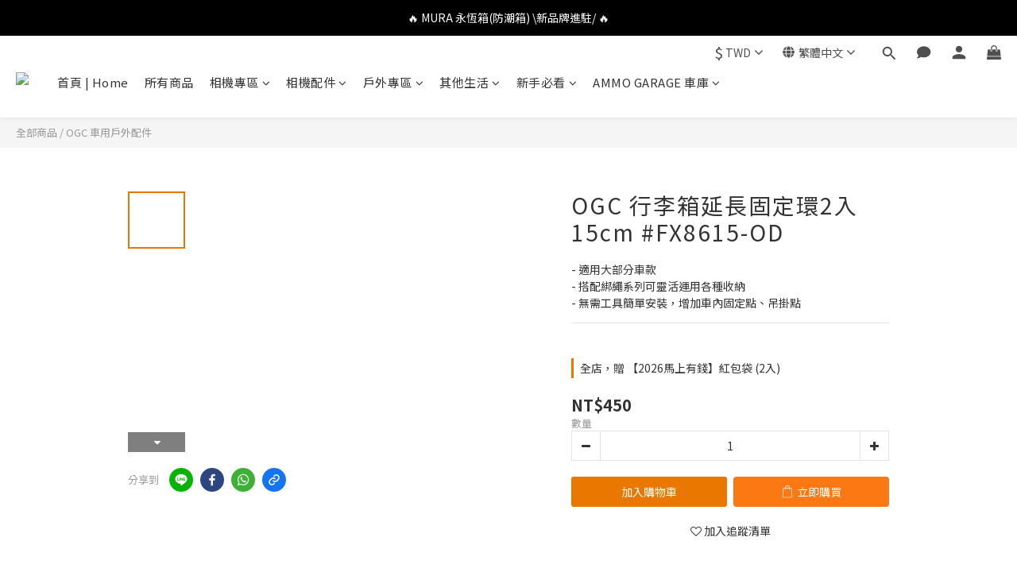

--- FILE ---
content_type: text/html; charset=utf-8
request_url: https://www.ammo-depot.com/products/ogc-fx8615-od
body_size: 112526
content:
<!DOCTYPE html>
<html lang="zh-hant"><head>  <!-- prefetch dns -->
<meta http-equiv="x-dns-prefetch-control" content="on">
<link rel="dns-prefetch" href="https://cdn.shoplineapp.com">
<link rel="preconnect" href="https://cdn.shoplineapp.com" crossorigin>
<link rel="dns-prefetch" href="https://shoplineimg.com">
<link rel="preconnect" href="https://shoplineimg.com">
<link rel="dns-prefetch" href="https://shoplineimg.com">
<link rel="preconnect" href="https://shoplineimg.com" title="image-service-origin">

  <link rel="preload" href="https://cdn.shoplineapp.com/s/javascripts/currencies.js" as="script">




      <link rel="preload" as="image" href="https://shoplineimg.com/5942407872fdc0f975001616/620cd5f50e992f001af325f1/800x.webp?source_format=jpg" media="(max-height: 950px)">

<!-- Wrap what we need here -->


<!-- SEO -->
  
    <title ng-non-bindable>OGC 行李箱 延長 固定環2入 15cm #FX8615-OD｜日本 OGC 車用配件</title>

  <meta name="description" content="日本 OGC 車用配件｜綑綁束帶固定系列｜OGC 行李箱 延長 固定環2入 15cm #FX8615-OD，適用大部分車款，搭配綁繩系列可靈活運用各種收納，無需工具簡單安裝，增加車內固定點、吊掛點">

    <meta name="keywords" content="AMMO DEPOT.,AMMO,運動相機彈藥庫,彈藥庫,OGC,日本,車用配件,車用部品,越野,offload,露營,戶外,登山,車用,配件,束帶,綑綁帶,固定帶,行李箱,延長,固定環,環定繩,固定點,吊掛點">



<!-- Meta -->
  

    <meta property="og:title" content="OGC 行李箱 延長 固定環2入 15cm #FX8615-OD｜日本 OGC 車用配件">

  <meta property="og:type" content="product"/>

    <meta property="og:url" content="https://www.ammo-depot.com/products/ogc-fx8615-od">
    <link rel="canonical" href="https://www.ammo-depot.com/products/ogc-fx8615-od">

  <meta property="og:description" content="日本 OGC 車用配件｜綑綁束帶固定系列｜OGC 行李箱 延長 固定環2入 15cm #FX8615-OD，適用大部分車款，搭配綁繩系列可靈活運用各種收納，無需工具簡單安裝，增加車內固定點、吊掛點">

    <meta property="og:image" content="https://img.shoplineapp.com/media/image_clips/620cd5f50e992f001af325f1/original.jpg?1645008373">
    <meta name="thumbnail" content="https://img.shoplineapp.com/media/image_clips/620cd5f50e992f001af325f1/original.jpg?1645008373">

    <meta property="fb:app_id" content="1173419366849190">



    <script type="application/ld+json">
    {"@context":"https://schema.org","@type":"WebSite","name":"運動相機彈藥庫","url":"https://www.ammo-depot.com"}
    </script>


<!-- locale meta -->


  <meta name="viewport" content="width=device-width, initial-scale=1.0, viewport-fit=cover">
<meta name="mobile-web-app-capable" content="yes">
<meta name="format-detection" content="telephone=no" />
<meta name="google" value="notranslate">

<!-- Shop icon -->
  <link rel="shortcut icon" type="image/png" href="https://img.shoplineapp.com/media/image_clips/5edb476b5dc8e9003c20d6aa/original.png?1591428970">




<!--- Site Ownership Data -->
    <meta name="google-site-verification" content="p1csnkvcfnTHNd1X-BYvZyRYGmpSV_g5_VvXpTPLeqI">
    <meta name="facebook-domain-verification" content="u6khbtt7s1rhndqegn21hopin1m55v">
    <meta name="google-site-verification" content="pRyxp9fmFZX5WMAN0SgeAXVFI58_pT4RyEbMAs8mtWo">
<!--- Site Ownership Data End-->

<!-- Styles -->


        <link rel="stylesheet" media="all" href="https://cdn.shoplineapp.com/assets/lib/bootstrap-3.4.1-4ccbe929d8684c8cc83f72911d02f011655dbd6b146a879612fadcdfa86fa7c7.css" onload="" />

        <link rel="stylesheet" media="print" href="https://cdn.shoplineapp.com/assets/theme_vendor-6eb73ce39fd4a86f966b1ab21edecb479a1d22cae142252ad701407277a4d3be.css" onload="this.media='all'" />


        <link rel="stylesheet" media="print" href="https://cdn.shoplineapp.com/assets/shop-2c8ce8b30f079a0263f27ffd5dfdfce0151366469f06a9a110fb7808a01448e0.css" onload="this.media=&quot;all&quot;" />

            <link rel="stylesheet" media="all" href="https://cdn.shoplineapp.com/assets/v2_themes/ultra_chic/page-product-detail-015b130e51f0ed36464eb1bc00f708ee54234f0f3dece7045cdd667a8c6dc8fb.css" onload="" />


    






  <link rel="stylesheet" media="all" href="https://cdn.shoplineapp.com/packs/css/intl_tel_input-0d9daf73.chunk.css" />








<script type="text/javascript">
  window.mainConfig = JSON.parse('{\"sessionId\":\"\",\"merchantId\":\"5942407872fdc0f975001616\",\"appCoreHost\":\"shoplineapp.com\",\"assetHost\":\"https://cdn.shoplineapp.com/packs/\",\"apiBaseUrl\":\"http://shoplineapp.com\",\"eventTrackApi\":\"https://events.shoplytics.com/api\",\"frontCommonsApi\":\"https://front-commons.shoplineapp.com/api\",\"appendToUrl\":\"\",\"env\":\"production\",\"merchantData\":{\"_id\":\"5942407872fdc0f975001616\",\"addon_limit_enabled\":false,\"base_country_code\":\"TW\",\"base_currency\":{\"id\":\"twd\",\"iso_code\":\"TWD\",\"alternate_symbol\":\"NT$\",\"name\":\"New Taiwan Dollar\",\"symbol_first\":true,\"subunit_to_unit\":1},\"base_currency_code\":\"TWD\",\"beta_feature_keys\":[\"promotions_setup\",\"promotions_apply\",\"hide_coupon\",\"checkout_v2\"],\"brand_home_url\":\"https://www.ammo-depot.com\",\"checkout_setting\":{\"enable_membership_autocheck\":true,\"enable_subscription_autocheck\":true,\"enforce_user_login_on_checkout\":true,\"enabled_abandoned_cart_notification\":true,\"enable_sc_fast_checkout\":false,\"multi_checkout\":{\"enabled\":false}},\"current_plan_key\":\"basket\",\"current_theme_key\":\"ultra_chic\",\"delivery_option_count\":9,\"enabled_stock_reminder\":false,\"handle\":\"ammodepot9\",\"identifier\":\"\",\"instagram_access_token\":\"IGQWROUkY3bmxwNzFWZAEVNNko5cUMxZAHB3bGpKRFgxUWhxcjdWS0FPSzVGSVVHQmgyaFYtX0VzNHdmc2p2ZA0NhQUdiYWEyN0l2RVhPb3c0YXdyaV9hWjZAMQkVHLUoxZA044NC1hSzRKSi0tZAwZDZD\",\"instagram_id\":\"17841403790083063\",\"invoice_activation\":\"inactive\",\"is_image_service_enabled\":true,\"mobile_logo_media_url\":\"https://img.shoplineapp.com/media/image_clips/5fd872cfc15720001d569d5b/original.jpg?1608020687\",\"name\":\"運動相機彈藥庫\",\"order_setting\":{\"invoice_activation\":\"inactive\",\"short_message_activation\":\"inactive\",\"stock_reminder_activation\":\"false\",\"default_out_of_stock_reminder\":true,\"auto_cancel_expired_orders\":true,\"auto_revert_credit\":true,\"enabled_order_auth_expiry\":true,\"enforce_user_login_on_checkout\":true,\"enabled_abandoned_cart_notification\":true,\"enable_order_split_einvoice_reissue\":false,\"no_duplicate_uniform_invoice\":false,\"checkout_without_email\":false,\"hourly_auto_invoice\":false,\"enabled_location_id\":true,\"enabled_sf_hidden_product_name\":false,\"slp_auto_refund\":false,\"customer_return_order\":{\"enabled\":false,\"available_return_days\":\"7\"},\"customer_cancel_order\":{\"enabled\":false,\"auto_revert_credit\":false},\"custom_fields\":[{\"type\":\"textarea\",\"label\":\"▲如購物車內無所需運送方式，可以先私訊小編是否可併單處理。\\n\\n親愛的顧客您好，感謝您對 ammo depot. 運動相機彈藥庫 的支持。\\n收到商品後請務必立即確認商品是否有誤，如有問題請立即與我們聯繫。\\n\\n聯絡電話：02-29440090\\nline@：@ammo_depot\",\"name_translations\":{\"zh-hant\":\"▲如購物車內無所需運送方式，可以先私訊小編是否可併單處理。\\n\\n親愛的顧客您好，感謝您對 AMMO DEPOT. 運動相機彈藥庫 的支持。\\n收到商品後請務必立即確認商品是否有誤，如有問題請立即與我們聯繫。\\n\\n聯絡電話：02-29440090\\nLINE@：@ammo_depot\"},\"hint_translations\":{\"en\":\"\",\"zh-hant\":\"\"}},{\"type\":\"textarea\",\"label\":\"【購買與退換貨須知】\\n\\n1️⃣ 庫存與訂單取消\\n • 商品庫存即時更新，但因多平台同步販售，部分商品可能瞬間缺貨。\\n • 訂單成立即表示您已閱讀並同意規範。如遇缺貨，我們將取消訂單並第一時間通知您。\\n • 活動商品數量有限，如訂單取消，恕無法補發折扣或優惠。\\n\\n2️⃣ 退換貨規範\\n • 為保護雙方權益，開箱請務必錄影，作為退換貨依據。\\n • 商品須退換貨，請保持商品及包裝全新、未拆封。\\n • 發票必須連同商品一併退回。\\n • 若未依上述規範執行，我們有權拒絕退貨。\\n\\n3️⃣ 感謝理解\\n我們會持續努力改善庫存管理與服務品質，感謝您的理解與支持。\",\"required\":\"true\",\"display_type\":\"dropdown\",\"dropdown_options\":[{\"zh-hant\":\"我同意以上注意事項，並遵守店家流程。\"}],\"name_translations\":{\"zh-hant\":\"【購買與退換貨須知】\\n\\n1️⃣ 庫存與訂單取消\\n • 商品庫存即時更新，但因多平台同步販售，部分商品可能瞬間缺貨。\\n • 訂單成立即表示您已閱讀並同意規範。如遇缺貨，我們將取消訂單並第一時間通知您。\\n • 活動商品數量有限，如訂單取消，恕無法補發折扣或優惠。\\n\\n2️⃣ 退換貨規範\\n • 為保護雙方權益，開箱請務必錄影，作為退換貨依據。\\n • 商品須退換貨，請保持商品及包裝全新、未拆封。\\n • 發票必須連同商品一併退回。\\n • 若未依上述規範執行，我們有權拒絕退貨。\\n\\n3️⃣ 感謝理解\\n我們會持續努力改善庫存管理與服務品質，感謝您的理解與支持。\"},\"hint_translations\":{\"zh-hant\":\"\"}},{\"type\":\"text\",\"label\":\"是否同意賣場的【購買與退換貨須知】\",\"required\":\"true\",\"display_type\":\"dropdown\",\"dropdown_options\":[{\"zh-hant\":\"我同意並遵守賣場的購買與退換貨須知。\"}],\"name_translations\":{\"zh-hant\":\"是否同意賣場的【購買與退換貨須知】\"},\"field_id\":\"69425b176b9fa499cf656bc6\"},{\"type\":\"text\",\"label\":\"載具(手機條碼)\",\"display_type\":\"text_field\",\"name_translations\":{\"zh-hant\":\"載具(手機條碼)\"},\"hint_translations\":{\"zh-hant\":\"如格式： /123-ABC (共8位字元)\"},\"field_id\":\"69425b176b9fa499cf656bc7\"}],\"invoice\":{\"tax_id\":\"\"},\"line_messenging\":{\"status\":\"active\"},\"facebook_messenging\":{\"status\":\"active\"},\"status_update_sms\":{\"status\":\"deactivated\"},\"private_info_handle\":{\"enabled\":false,\"custom_fields_enabled\":false}},\"payment_method_count\":9,\"product_setting\":{\"enabled_product_review\":true,\"variation_display\":\"swatches\",\"price_range_enabled\":true,\"enabled_pos_product_customized_price\":false,\"enabled_pos_product_price_tier\":false,\"enable_inventory_change_reason\":true,\"preorder_add_to_cart_button_display\":\"depend_on_stock\",\"pos_product_channel_price_status\":\"off\",\"enabled_pos_pinned_product\":false,\"show_max_discount_rate\":{\"enabled\":true,\"display_type\":\"fold\"}},\"promotion_setting\":{\"one_coupon_limit_enabled\":true,\"show_promotion_reminder\":true,\"show_coupon\":true,\"multi_order_discount_strategy\":\"order_or_tier_promotion\",\"order_gift_threshold_mode\":\"after_price_discounts\",\"order_free_shipping_threshold_mode\":\"after_all_discounts\",\"category_item_gift_threshold_mode\":\"before_discounts\",\"category_item_free_shipping_threshold_mode\":\"before_discounts\"},\"rollout_keys\":[\"2FA_google_authenticator\",\"3_layer_category\",\"3_layer_navigation\",\"3_layer_variation\",\"711_CB_13countries\",\"711_CB_pickup_TH\",\"711_c2b_report_v2\",\"711_cross_delivery\",\"AdminCancelRecurringSubscription_V1\",\"MC_WA_Template_Management\",\"MC_manual_order\",\"MO_Apply_Coupon_Code\",\"StaffCanBeDeleted_V1\",\"SummaryStatement_V1\",\"UTM_export\",\"UTM_register\",\"abandoned_cart_notification\",\"add_system_fontstyle\",\"add_to_cart_revamp\",\"addon_products_limit_10\",\"addon_products_limit_unlimited\",\"addon_quantity\",\"address_format_batch2\",\"address_format_jp\",\"address_format_my\",\"address_format_us\",\"address_format_vn\",\"admin_app_extension\",\"admin_clientele_profile\",\"admin_custom_domain\",\"admin_image_service\",\"admin_logistic_bank_account\",\"admin_manual_order\",\"admin_realtime\",\"admin_vietnam_dong\",\"admin_whitelist_ip\",\"adminapp_order_form\",\"adminapp_wa_contacts_list\",\"ads_system_new_tab\",\"adyen_my_sc\",\"affiliate_by_product\",\"affiliate_dashboard\",\"affiliate_kol_report\",\"affiliate_kol_report_appstore\",\"alipay_hk_sc\",\"amazon_product_review\",\"android_pos_agent_clockin_n_out\",\"android_pos_purchase_order_partial_in_storage\",\"android_pos_save_send_receipt\",\"android_pos_v2_force_upgrade_version_1-50-0_date_2025-08-30\",\"app_categories_filtering\",\"app_multiplan\",\"app_subscription_prorated_billing\",\"apply_multi_order_discount\",\"apps_store\",\"apps_store_blog\",\"apps_store_fb_comment\",\"apps_store_wishlist\",\"appstore_free_trial\",\"archive_order_data\",\"archive_order_ui\",\"assign_products_to_category\",\"auth_flow_revamp\",\"auto_credit\",\"auto_credit_notify\",\"auto_credit_percentage\",\"auto_credit_recurring\",\"auto_reply_comment\",\"auto_reply_fb\",\"auto_save_sf_plus_address\",\"availability_buy_online_pickup_instore\",\"availability_preview_buy_online_pickup_instore\",\"back_in_stock_appstore\",\"back_in_stock_notify\",\"basket_comparising_link_CNY\",\"basket_comparising_link_HKD\",\"basket_comparising_link_TWD\",\"basket_invoice_field\",\"basket_pricing_page_cny\",\"basket_pricing_page_hkd\",\"basket_pricing_page_myr\",\"basket_pricing_page_sgd\",\"basket_pricing_page_thb\",\"basket_pricing_page_twd\",\"basket_pricing_page_usd\",\"basket_pricing_page_vnd\",\"basket_subscription_coupon\",\"basket_subscription_email\",\"bianco_setting\",\"bidding_select_product\",\"bing_ads\",\"birthday_format_v2\",\"block_gtm_for_lighthouse\",\"blog\",\"blog_app\",\"blog_revamp_admin\",\"blog_revamp_admin_category\",\"blog_revamp_doublewrite\",\"blog_revamp_related_products\",\"blog_revamp_shop_category\",\"blog_revamp_singleread\",\"breadcrumb\",\"broadcast_addfilter\",\"broadcast_advanced_filters\",\"broadcast_analytics\",\"broadcast_center\",\"broadcast_clone\",\"broadcast_email_html\",\"broadcast_facebook_template\",\"broadcast_line_template\",\"broadcast_preset_time\",\"broadcast_to_unsubscribers_sms\",\"broadcast_unsubscribe_email\",\"bulk_action_customer\",\"bulk_action_product\",\"bulk_assign_point\",\"bulk_import_multi_lang\",\"bulk_payment_delivery_setting\",\"bulk_printing_labels_711C2C\",\"bulk_update_dynamic_fields\",\"bulk_update_job\",\"bulk_update_new_fields\",\"bulk_update_product_download_with_filter\",\"bulk_update_tag\",\"bulk_update_tag_enhancement\",\"bundle_add_type\",\"bundle_group\",\"bundle_page\",\"bundle_pricing\",\"bundle_promotion_apply_enhancement\",\"bundle_stackable\",\"buy_at_amazon\",\"buy_button\",\"buy_now_button\",\"buy_online_pickup_instore\",\"buyandget_promotion\",\"callback_service\",\"cancel_order_by_customer\",\"cancel_order_by_customer_v2\",\"cart_addon\",\"cart_addon_condition\",\"cart_addon_limit\",\"cart_use_product_service\",\"cart_uuid\",\"category_banner_multiple\",\"category_limit_unlimited\",\"category_sorting\",\"channel_amazon\",\"channel_fb\",\"channel_integration\",\"channel_line\",\"charge_shipping_fee_by_product_qty\",\"chat_widget\",\"chat_widget_facebook\",\"chat_widget_ig\",\"chat_widget_line\",\"chat_widget_livechat\",\"chat_widget_whatsapp\",\"chatbot_card_carousel\",\"chatbot_card_template\",\"chatbot_image_widget\",\"chatbot_keywords_matching\",\"chatbot_welcome_template\",\"checkout_membercheckbox_toggle\",\"checkout_setting\",\"cn_pricing_page_2019\",\"combine_orders_app\",\"comment_list_export\",\"component_h1_tag\",\"connect_new_facebookpage\",\"consolidated_billing\",\"contact_us_mobile\",\"cookie_consent\",\"country_code\",\"coupon_center_back_to_cart\",\"coupon_notification\",\"coupon_v2\",\"create_staff_revamp\",\"credit_amount_condition_hidden\",\"credit_campaign\",\"credit_condition_5_tier_ec\",\"credit_installment_payment_fee_hidden\",\"credit_point_report\",\"credit_point_triggerpoint\",\"crm_email_custom\",\"crm_notify_preview\",\"crm_sms_custom\",\"crm_sms_notify\",\"cross_shop_tracker\",\"custom_css\",\"custom_home_delivery_tw\",\"custom_notify\",\"custom_order_export\",\"customer_advanced_filter\",\"customer_coupon\",\"customer_custom_field_limit_5\",\"customer_data_secure\",\"customer_edit\",\"customer_export_v2\",\"customer_group\",\"customer_group_analysis\",\"customer_group_broadcast\",\"customer_group_filter_p2\",\"customer_group_filter_p3\",\"customer_group_regenerate\",\"customer_group_sendcoupon\",\"customer_group_smartrfm_filter\",\"customer_import_50000_failure_report\",\"customer_import_v2\",\"customer_import_v3\",\"customer_list\",\"customer_new_report\",\"customer_referral\",\"customer_referral_notify\",\"customer_search_match\",\"customer_tag\",\"dashboard_v2\",\"dashboard_v2_revamp\",\"date_picker_v2\",\"deep_link_support_linepay\",\"deep_link_support_payme\",\"deep_search\",\"default_theme_ultrachic\",\"delivery_time\",\"delivery_time_with_quantity\",\"design_submenu\",\"dev_center_app_store\",\"disable_footer_brand\",\"disable_old_upgrade_reminder\",\"domain_applicable\",\"doris_bien_setting\",\"dusk_setting\",\"ec_order_unlimit\",\"ecpay_expirydate\",\"ecpay_payment_gateway\",\"einvoice_bulk_update\",\"einvoice_edit\",\"einvoice_list_by_day\",\"einvoice_newlogic\",\"email_credit_expire_notify\",\"email_custom\",\"email_member_forget_password_notify\",\"email_member_register_notify\",\"email_order_notify\",\"email_verification\",\"enable_body_script\",\"enable_calculate_api_promotion_apply\",\"enable_calculate_api_promotion_filter\",\"enable_cart_api\",\"enable_cart_service\",\"enable_corejs_splitting\",\"enable_lazysizes_image_tag\",\"enable_new_css_bundle\",\"enable_order_status_callback_revamp_for_promotion\",\"enable_order_status_callback_revamp_for_storefront\",\"enable_promotion_usage_record\",\"enable_shopjs_splitting\",\"enhanced_catalog_feed\",\"exclude_product\",\"exclude_product_v2\",\"execute_shipment_permission\",\"export_inventory_report_v2\",\"express_cart\",\"express_checkout_pages\",\"extend_reminder\",\"facebook_ads\",\"facebook_dia\",\"facebook_line_promotion_notify\",\"facebook_login\",\"facebook_messenger_subscription\",\"facebook_notify\",\"facebook_pixel_manager\",\"fb_1on1_chat\",\"fb_broadcast\",\"fb_broadcast_sc\",\"fb_broadcast_sc_p2\",\"fb_comment_app\",\"fb_entrance_optimization\",\"fb_feed_unlimit\",\"fb_group\",\"fb_menu\",\"fb_messenger_onetime_notification\",\"fb_multi_category_feed\",\"fb_offline_conversions_api\",\"fb_pixel_matching\",\"fb_pixel_v2\",\"fb_post_management\",\"fb_product_set\",\"fb_quick_signup_link\",\"fb_shop_now_button\",\"fb_ssapi\",\"fb_sub_button\",\"fb_welcome_msg\",\"fbe_oe\",\"fbe_shop\",\"fbe_v2\",\"fbe_v2_edit\",\"feature_alttag_phase1\",\"feature_alttag_phase2\",\"flash_price_campaign\",\"fm_order_receipt\",\"fmt_c2c_newlabel\",\"fmt_revision\",\"footer_brand\",\"footer_builder\",\"footer_builder_new\",\"form_builder\",\"form_builder_access\",\"form_builder_user_management\",\"form_builder_v2_elements\",\"form_builder_v2_receiver\",\"form_builder_v2_report\",\"freeshipping_promotion_condition\",\"get_coupon\",\"get_promotions_by_cart\",\"gift_promotion_condition\",\"gift_shipping_promotion_discount_condition\",\"gifts_limit_10\",\"gifts_limit_unlimited\",\"gmv_revamp\",\"godaddy\",\"google_ads_api\",\"google_ads_manager\",\"google_analytics_4\",\"google_analytics_manager\",\"google_content_api\",\"google_dynamic_remarketing_tag\",\"google_enhanced_conversions\",\"google_preorder_feed\",\"google_product_category_3rdlayer\",\"google_recaptcha\",\"google_remarketing_manager\",\"google_signup_login\",\"google_tag_manager\",\"gp_tw_sc\",\"group_url_bind_post_live\",\"h2_tag_phase1\",\"hct_logistics_bills_report\",\"hidden_product\",\"hidden_product_p2\",\"hide_credit_point_record_balance\",\"hk_pricing_page_2019\",\"hkd_pricing_page_disabled_2020\",\"ig_browser_notify\",\"ig_live\",\"ig_login_entrance\",\"ig_new_api\",\"image_gallery\",\"image_gallery_p2\",\"image_host_by_region\",\"image_limit_100000\",\"image_limit_30000\",\"image_widget_mobile\",\"inbox_manual_order\",\"inbox_send_cartlink\",\"increase_variation_limit\",\"instagram_create_post\",\"instagram_post_sales\",\"instant_order_form\",\"integrated_label_711\",\"integrated_sfexpress\",\"integration_one\",\"inventory_change_reason\",\"inventory_search_v2\",\"job_api_products_export\",\"job_api_user_export\",\"job_product_import\",\"jquery_v3\",\"kingsman_v2_setting\",\"layout_engine_service_kingsman_blogs\",\"layout_engine_service_kingsman_member_center\",\"layout_engine_service_kingsman_promotions\",\"line_1on1_chat\",\"line_abandon_notification\",\"line_ads_tag\",\"line_broadcast\",\"line_ec\",\"line_in_chat_shopping\",\"line_live\",\"line_login\",\"line_login_mobile\",\"line_point_cpa_tag\",\"line_shopping_new_fields\",\"line_signup\",\"live_after_keyword\",\"live_ai_tag_comments\",\"live_announce_bids\",\"live_announce_buyer\",\"live_bidding\",\"live_broadcast_v2\",\"live_bulk_checkoutlink\",\"live_bulk_edit\",\"live_checkout_notification\",\"live_checkout_notification_all\",\"live_checkout_notification_message\",\"live_comment_discount\",\"live_comment_robot\",\"live_create_product_v2\",\"live_crosspost\",\"live_dashboard_product\",\"live_event_discount\",\"live_exclusive_price\",\"live_fb_group\",\"live_fhd_video\",\"live_general_settings\",\"live_group_event\",\"live_host_panel\",\"live_ig_messenger_broadcast\",\"live_ig_product_recommend\",\"live_im_switch\",\"live_keyword_switch\",\"live_line_broadcast\",\"live_line_management\",\"live_line_multidisplay\",\"live_luckydraw_enhancement\",\"live_messenger_broadcast\",\"live_order_block\",\"live_print_advanced\",\"live_product_recommend\",\"live_shopline_announcement\",\"live_shopline_beauty_filter\",\"live_shopline_keyword\",\"live_shopline_product_card\",\"live_shopline_view\",\"live_shopline_view_marquee\",\"live_show_storefront_facebook\",\"live_show_storefront_shopline\",\"live_stream_settings\",\"locale_revamp\",\"lock_cart_sc_product\",\"logistic_bill_v2_711_b2c\",\"logistic_bill_v2_711_c2c\",\"logo_favicon\",\"luckydraw_products\",\"luckydraw_qualification\",\"manual_activation\",\"manual_order\",\"manual_order_7-11\",\"manual_order_ec_to_sc\",\"manually_bind_post\",\"marketing_affiliate\",\"marketing_affiliate_p2\",\"mc-history-instant\",\"mc_711crossborder\",\"mc_ad_tag\",\"mc_assign_message\",\"mc_auto_bind_member\",\"mc_autoreply_cotent\",\"mc_autoreply_question\",\"mc_autoreply_trigger\",\"mc_broadcast\",\"mc_broadcast_v2\",\"mc_bulk_read\",\"mc_chatbot_template\",\"mc_delete_message\",\"mc_edit_cart\",\"mc_history_instant\",\"mc_history_post\",\"mc_im\",\"mc_inbox_autoreply\",\"mc_input_status\",\"mc_instant_notifications\",\"mc_invoicetitle_optional\",\"mc_keyword_autotagging\",\"mc_line_broadcast\",\"mc_line_broadcast_all_friends\",\"mc_line_cart\",\"mc_logistics_hct\",\"mc_logistics_tcat\",\"mc_manage_blacklist\",\"mc_mark_todo\",\"mc_new_menu\",\"mc_phone_tag\",\"mc_reminder_unpaid\",\"mc_reply_pic\",\"mc_setting_message\",\"mc_setting_orderform\",\"mc_shop_message_refactor\",\"mc_smart_advice\",\"mc_sort_waitingtime\",\"mc_sort_waitingtime_new\",\"mc_tw_invoice\",\"media_gcp_upload\",\"member_center_profile_revamp\",\"member_import_notify\",\"member_info_reward\",\"member_info_reward_subscription\",\"member_password_setup_notify\",\"member_points\",\"member_points_notify\",\"member_price\",\"membership_tier_double_write\",\"membership_tier_notify\",\"membership_tiers\",\"memebr_center_point_credit_revamp\",\"menu_limit_100\",\"menu_limit_unlimited\",\"merchant_automatic_payment_setting\",\"message_center_v3\",\"message_revamp\",\"mo_remove_discount\",\"mobile_and_email_signup\",\"mobile_signup_p2\",\"modularize_address_format\",\"molpay_credit_card\",\"multi_lang\",\"multicurrency\",\"my_pricing_page_2019\",\"myapp_reauth_alert\",\"myr_pricing_page_disabled_2020\",\"new_app_subscription\",\"new_layout_for_mobile_and_pc\",\"new_onboarding_flow\",\"new_return_management\",\"new_settings_apply_all_promotion\",\"new_signup_flow\",\"new_sinopac_3d\",\"notification_custom_sending_time\",\"npb_theme_philia\",\"npb_widget_font_size_color\",\"ob_revamp\",\"ob_sgstripe\",\"ob_twecpay\",\"oceanpay\",\"old_fbe_removal\",\"onboarding_basketplan\",\"onboarding_handle\",\"one_new_filter\",\"one_page_store\",\"one_page_store_1000\",\"one_page_store_checkout\",\"one_page_store_clone\",\"one_page_store_product_set\",\"online_credit_redemption_toggle\",\"online_store_design\",\"online_store_design_setup_guide_basketplan\",\"order_add_to_cart\",\"order_archive_calculation_revamp_crm_amount\",\"order_archive_calculation_revamp_crm_member\",\"order_archive_product_testing\",\"order_archive_testing\",\"order_archive_testing_crm\",\"order_archive_testing_order_details\",\"order_archive_testing_return_order\",\"order_confirmation_slip_upload\",\"order_custom_field_limit_5\",\"order_custom_notify\",\"order_decoupling_product_revamp\",\"order_discount_stackable\",\"order_export_366day\",\"order_export_v2\",\"order_filter_shipped_date\",\"order_message_broadcast\",\"order_new_source\",\"order_promotion_split\",\"order_search_custom_field\",\"order_search_sku\",\"order_select_across_pages\",\"order_sms_notify\",\"order_split\",\"order_status_non_automation\",\"order_status_tag_color\",\"order_tag\",\"orderemail_new_logic\",\"other_custom_notify\",\"out_of_stock_order\",\"page_builder_revamp\",\"page_builder_revamp_theme_setting\",\"page_builder_revamp_theme_setting_initialized\",\"page_builder_section_cache_enabled\",\"page_builder_widget_accordion\",\"page_builder_widget_blog\",\"page_builder_widget_category\",\"page_builder_widget_collage\",\"page_builder_widget_countdown\",\"page_builder_widget_custom_liquid\",\"page_builder_widget_instagram\",\"page_builder_widget_product_text\",\"page_builder_widget_subscription\",\"page_builder_widget_video\",\"page_limit_unlimited\",\"page_use_product_service\",\"page_view_cache\",\"pakpobox\",\"partial_free_shipping\",\"payme\",\"payment_condition\",\"payment_fee_config\",\"payment_image\",\"payment_slip_notify\",\"paypal_upgrade\",\"pdp_image_lightbox\",\"pdp_image_lightbox_icon\",\"pending_subscription\",\"philia_setting\",\"pickup_remember_store\",\"plp_label_wording\",\"plp_product_seourl\",\"plp_variation_selector\",\"plp_wishlist\",\"point_campaign\",\"point_redeem_to_cash\",\"pos_only_product_settings\",\"pos_retail_store_price\",\"pos_setup_guide_basketplan\",\"post_cancel_connect\",\"post_commerce_stack_comment\",\"post_fanpage_luckydraw\",\"post_fb_group\",\"post_general_setting\",\"post_lock_pd\",\"post_sales_dashboard\",\"postsale_auto_reply\",\"postsale_create_post\",\"postsale_ig_auto_reply\",\"postsales_connect_multiple_posts\",\"preorder_limit\",\"preset_publish\",\"price_discount_label_plp\",\"product_available_time\",\"product_cost_permission\",\"product_feed_info\",\"product_feed_manager_availability\",\"product_feed_revamp\",\"product_index_v2\",\"product_info\",\"product_limit_1000\",\"product_limit_unlimited\",\"product_log_v2\",\"product_page_limit_10\",\"product_quantity_update\",\"product_recommendation_abtesting\",\"product_revamp_doublewrite\",\"product_revamp_singleread\",\"product_review_import\",\"product_review_import_installable\",\"product_review_plp\",\"product_review_reward\",\"product_search\",\"product_set_revamp\",\"product_set_show_out_of_stock\",\"product_set_v2_enhancement\",\"product_summary\",\"promotion_blacklist\",\"promotion_filter_by_date\",\"promotion_first_purchase\",\"promotion_hour\",\"promotion_limit_10\",\"promotion_limit_100\",\"promotion_limit_unlimited\",\"promotion_minitem\",\"promotion_page\",\"promotion_page_reminder\",\"promotion_page_seo_button\",\"promotion_record_archive_test\",\"promotion_reminder\",\"promotion_revamp_phase1-1\",\"purchase_limit_campaign\",\"quick_answer\",\"recaptcha_reset_pw\",\"redirect_301_settings\",\"rejected_bill_reminder\",\"remove_fblike_sc\",\"repay_cookie\",\"replace_janus_interface\",\"replace_lms_old_oa_interface\",\"reports\",\"revert_credit\",\"revert_credit_p2\",\"revert_credit_status\",\"sales_dashboard\",\"sangria_setting\",\"sc_advanced_keyword\",\"sc_ai_chat_analysis\",\"sc_ai_suggested_reply\",\"sc_alipay_standard\",\"sc_atm\",\"sc_auto_bind_member\",\"sc_autodetect_address\",\"sc_autodetect_paymentslip\",\"sc_autoreply_icebreaker\",\"sc_broadcast_permissions\",\"sc_clearcart\",\"sc_clearcart_all\",\"sc_comment_label\",\"sc_comment_list\",\"sc_conversations_statistics_sunset\",\"sc_download_adminapp\",\"sc_facebook_broadcast\",\"sc_facebook_live\",\"sc_fb_ig_subscription\",\"sc_gpt_chatsummary\",\"sc_gpt_content_generator\",\"sc_gpt_knowledge_base\",\"sc_group_pm_commentid\",\"sc_group_webhook\",\"sc_intercom\",\"sc_keywords\",\"sc_line_live_pl\",\"sc_list_search\",\"sc_live_line\",\"sc_lock_inventory\",\"sc_manual_order\",\"sc_mc_settings\",\"sc_mo_711emap\",\"sc_order_unlimit\",\"sc_outstock_msg\",\"sc_overall_statistics\",\"sc_overall_statistics_api_v3\",\"sc_overall_statistics_v2\",\"sc_pickup\",\"sc_post_feature\",\"sc_product_set\",\"sc_product_variation\",\"sc_sidebar\",\"sc_similar_question_replies\",\"sc_slp_subscription_promotion\",\"sc_standard\",\"sc_store_pickup\",\"sc_wa_contacts_list\",\"sc_wa_message_report\",\"sc_wa_permissions\",\"scheduled_home_page\",\"search_function_image_gallery\",\"security_center\",\"select_all_customer\",\"select_all_inventory\",\"send_coupon_notification\",\"session_expiration_period\",\"setup_guide_basketplan\",\"sfexpress_centre\",\"sfexpress_eflocker\",\"sfexpress_service\",\"sfexpress_store\",\"sg_onboarding_currency\",\"share_cart_link\",\"shop_builder_plp\",\"shop_category_filter\",\"shop_category_filter_bulk_action\",\"shop_product_search_rate_limit\",\"shop_related_recaptcha\",\"shop_template_advanced_setting\",\"shopback_cashback\",\"shopline_captcha\",\"shopline_email_captcha\",\"shopline_product_reviews\",\"shoplytics_api_ordersales_v4\",\"shoplytics_api_psa_wide_table\",\"shoplytics_benchmark\",\"shoplytics_broadcast_api_v3\",\"shoplytics_channel_store_permission\",\"shoplytics_credit_analysis\",\"shoplytics_customer_refactor_api_v3\",\"shoplytics_date_picker_v2\",\"shoplytics_event_realtime_refactor_api_v3\",\"shoplytics_events_api_v3\",\"shoplytics_export_flex\",\"shoplytics_homepage_v2\",\"shoplytics_invoices_api_v3\",\"shoplytics_lite\",\"shoplytics_membership_tier_growth\",\"shoplytics_orders_api_v3\",\"shoplytics_ordersales_v3\",\"shoplytics_payments_api_v3\",\"shoplytics_pro\",\"shoplytics_product_revamp_api_v3\",\"shoplytics_promotions_api_v3\",\"shoplytics_psa_multi_stores_export\",\"shoplytics_psa_sub_categories\",\"shoplytics_rfim_enhancement_v3\",\"shoplytics_session_metrics\",\"shoplytics_staff_api_v3\",\"shoplytics_to_hd\",\"shopping_session_enabled\",\"signin_register_revamp\",\"skya_setting\",\"sl_admin_inventory_count\",\"sl_admin_inventory_transfer\",\"sl_admin_purchase_order\",\"sl_admin_supplier\",\"sl_logistics_bulk_action\",\"sl_logistics_fmt_freeze\",\"sl_logistics_modularize\",\"sl_payment_alipay\",\"sl_payment_cc\",\"sl_payment_standard_v2\",\"sl_payment_type_check\",\"sl_payments_apple_pay\",\"sl_payments_cc_promo\",\"sl_payments_my_cc\",\"sl_payments_my_fpx\",\"sl_payments_sg_cc\",\"sl_payments_tw_cc\",\"sl_pos\",\"sl_pos_SHOPLINE_Payments_tw\",\"sl_pos_admin\",\"sl_pos_admin_cancel_order\",\"sl_pos_admin_delete_order\",\"sl_pos_admin_inventory_transfer\",\"sl_pos_admin_order_archive_testing\",\"sl_pos_admin_purchase_order\",\"sl_pos_admin_register_shift\",\"sl_pos_admin_staff\",\"sl_pos_agent_by_channel\",\"sl_pos_agent_clockin_n_out\",\"sl_pos_agent_performance\",\"sl_pos_android_A4_printer\",\"sl_pos_android_check_cart_items_with_local_db\",\"sl_pos_android_order_reduction\",\"sl_pos_android_receipt_enhancement\",\"sl_pos_app_order_archive_testing\",\"sl_pos_app_transaction_filter_enhance\",\"sl_pos_apps_store\",\"sl_pos_bugfender_log_reduction\",\"sl_pos_bulk_import_update_enhancement\",\"sl_pos_check_duplicate_create_order\",\"sl_pos_claim_coupon\",\"sl_pos_convert_order_to_cart_by_snapshot\",\"sl_pos_credit_redeem\",\"sl_pos_customerID_duplicate_check\",\"sl_pos_customer_info_enhancement\",\"sl_pos_customer_product_preference\",\"sl_pos_customized_price\",\"sl_pos_disable_touchid_unlock\",\"sl_pos_discount\",\"sl_pos_einvoice_alert\",\"sl_pos_einvoice_refactor\",\"sl_pos_feature_permission\",\"sl_pos_force_upgrade_1-109-0\",\"sl_pos_force_upgrade_1-110-1\",\"sl_pos_free_gifts_promotion\",\"sl_pos_from_Swift_to_OC\",\"sl_pos_iOS_A4_printer\",\"sl_pos_iOS_app_transaction_filter_enhance\",\"sl_pos_iOS_cashier_revamp_cart\",\"sl_pos_iOS_cashier_revamp_product_list\",\"sl_pos_iPadOS_version_upgrade_remind_16_0_0\",\"sl_pos_initiate_couchbase\",\"sl_pos_inventory_count\",\"sl_pos_inventory_count_difference_reason\",\"sl_pos_inventory_count_for_selected_products\",\"sl_pos_inventory_feature_module\",\"sl_pos_inventory_transfer_insert_enhancement\",\"sl_pos_inventory_transfer_request\",\"sl_pos_invoice_carrier_scan\",\"sl_pos_invoice_product_name_filter\",\"sl_pos_invoice_swiftUI_revamp\",\"sl_pos_invoice_toast_show\",\"sl_pos_ios_receipt_info_enhancement\",\"sl_pos_ios_small_label_enhancement\",\"sl_pos_ios_version_upgrade_remind\",\"sl_pos_itc\",\"sl_pos_logo_terms_and_condition\",\"sl_pos_member_points\",\"sl_pos_member_price\",\"sl_pos_multiple_payments\",\"sl_pos_new_report_customer_analysis\",\"sl_pos_new_report_daily_payment_methods\",\"sl_pos_new_report_overview\",\"sl_pos_new_report_product_preorder\",\"sl_pos_new_report_transaction_detail\",\"sl_pos_no_minimum_age\",\"sl_pos_one_einvoice_setting\",\"sl_pos_order_reduction\",\"sl_pos_order_refactor_admin\",\"sl_pos_order_upload_using_pos_service\",\"sl_pos_partial_return\",\"sl_pos_password_setting_refactor\",\"sl_pos_payment\",\"sl_pos_payment_method_picture\",\"sl_pos_payment_method_prioritized_and_hidden\",\"sl_pos_payoff_preorder\",\"sl_pos_pin_products\",\"sl_pos_price_by_channel\",\"sl_pos_product_add_to_cart_refactor\",\"sl_pos_product_set\",\"sl_pos_product_variation_ui\",\"sl_pos_promotion\",\"sl_pos_promotion_by_channel\",\"sl_pos_purchase_order_onlinestore\",\"sl_pos_purchase_order_partial_in_storage\",\"sl_pos_receipt_enhancement\",\"sl_pos_receipt_information\",\"sl_pos_receipt_preorder_return_enhancement\",\"sl_pos_receipt_setting_by_channel\",\"sl_pos_receipt_swiftUI_revamp\",\"sl_pos_register_shift\",\"sl_pos_report_shoplytics_psi\",\"sl_pos_revert_credit\",\"sl_pos_save_send_receipt\",\"sl_pos_shopline_payment_invoice_new_flow\",\"sl_pos_show_coupon\",\"sl_pos_stock_refactor\",\"sl_pos_supplier_refactor\",\"sl_pos_terminal_bills\",\"sl_pos_terminal_settlement\",\"sl_pos_terminal_tw\",\"sl_pos_toast_revamp\",\"sl_pos_transaction_conflict\",\"sl_pos_transaction_view_admin\",\"sl_pos_transfer_onlinestore\",\"sl_pos_user_permission\",\"sl_pos_variation_setting_refactor\",\"sl_purchase_order_search_create_enhancement\",\"slp_bank_promotion\",\"slp_product_subscription\",\"slp_remember_credit_card\",\"slp_swap\",\"smart_omo_appstore\",\"smart_product_recommendation\",\"smart_product_recommendation_plus\",\"smart_product_recommendation_regular\",\"smart_recommended_related_products\",\"sms_broadcast\",\"sms_custom\",\"sms_with_shop_name\",\"social_channel_revamp\",\"social_channel_user\",\"social_name_in_order\",\"sort_out_of_stock_products_last\",\"split_order_applied_creditpoint\",\"sso_lang_th\",\"sso_lang_vi\",\"staff_elasticsearch\",\"staff_limit_5\",\"staff_limit_unlimited\",\"staff_service_migration\",\"static_resource_host_by_region\",\"stop_slp_approvedemail\",\"store_pick_up\",\"storefront_app_extension\",\"storefront_return\",\"stripe_3d_secure\",\"stripe_3ds_cny\",\"stripe_3ds_hkd\",\"stripe_3ds_myr\",\"stripe_3ds_sgd\",\"stripe_3ds_thb\",\"stripe_3ds_usd\",\"stripe_3ds_vnd\",\"stripe_google_pay\",\"stripe_payment_intents\",\"stripe_radar\",\"stripe_subscription_my_account\",\"structured_data\",\"studio_livestream\",\"sub_sgstripe\",\"subscription_config_edit\",\"subscription_config_edit_delivery_payment\",\"subscription_currency\",\"tappay_3D_secure\",\"tappay_sdk_v2_3_2\",\"tappay_sdk_v3\",\"tax_inclusive_setting\",\"taxes_settings\",\"tcat_711pickup_sl_logisitics\",\"tcat_logistics_bills_report\",\"tcat_newlabel\",\"th_pricing_page_2020\",\"thb_pricing_page_disabled_2020\",\"theme_bianco\",\"theme_doris_bien\",\"theme_kingsman_v2\",\"theme_level_3\",\"theme_sangria\",\"theme_ultrachic\",\"tier_birthday_credit\",\"tier_member_points\",\"tier_member_price\",\"tier_reward_app_availability\",\"tier_reward_app_installation\",\"tier_reward_app_p2\",\"tier_reward_credit\",\"tnc-checkbox\",\"toggle_mobile_category\",\"tw_app_shopback_cashback\",\"tw_fm_sms\",\"tw_pricing_page_2019\",\"tw_stripe_subscription\",\"twd_pricing_page_disabled_2020\",\"uc_integration\",\"uc_v2_endpoints\",\"ultra_setting\",\"unified_admin\",\"use_ngram_for_order_search\",\"user_center_social_channel\",\"user_credits\",\"validate_password_complexity\",\"variant_image_selector\",\"variant_saleprice_cost_weight\",\"variation_label_swatches\",\"varm_setting\",\"vn_pricing_page_2020\",\"vnd_pricing_page_disabled_2020\",\"wa_broadcast_customer_group\",\"wa_system_template\",\"wa_template_custom_content\",\"whatsapp_accept_marketing\",\"whatsapp_catalog\",\"whatsapp_extension\",\"whatsapp_order_form\",\"whatsapp_orderstatus_toggle\",\"wishlist_app\",\"yahoo_dot\",\"youtube_accounting_linking\",\"youtube_live_shopping\",\"zotabox_installable\"],\"shop_default_home_url\":\"https://ammodepot9.shoplineapp.com\",\"shop_status\":\"open\",\"show_sold_out\":true,\"sl_payment_merchant_id\":\"1867977021280366592\",\"supported_languages\":[\"en\",\"zh-hant\"],\"tags\":[\"electronics\"],\"time_zone\":\"Asia/Taipei\",\"updated_at\":\"2026-01-20T09:04:43.271Z\",\"user_setting\":{\"_id\":\"5942407872fdc0f975001619\",\"created_at\":\"2017-06-15T08:08:24.155Z\",\"data\":{\"general_fields\":[{\"type\":\"gender\",\"options\":{\"order\":{\"include\":\"false\",\"required\":\"false\"},\"signup\":{\"include\":\"true\",\"required\":\"false\"},\"profile\":{\"include\":\"true\",\"required\":\"false\"}}},{\"type\":\"birthday\",\"options\":{\"order\":{\"include\":\"false\",\"required\":\"false\"},\"signup\":{\"include\":\"true\",\"required\":\"true\"},\"profile\":{\"include\":\"true\",\"required\":\"false\"}}}],\"minimum_age_limit\":\"18\",\"custom_fields\":[],\"signup_method\":\"email_and_mobile\",\"sms_verification\":{\"status\":\"true\",\"supported_countries\":[\"*\"]},\"facebook_login\":{\"status\":\"active\",\"app_id\":\"1173419366849190\"},\"google_login\":{\"status\":\"inactive\",\"client_id\":\"\",\"client_secret\":\"\"},\"enable_facebook_comment\":{\"status\":\"active\"},\"facebook_comment\":\"\",\"line_login\":{\"status\":\"active\"},\"recaptcha_signup\":{\"status\":\"false\",\"site_key\":\"\"},\"email_verification\":{\"status\":\"true\"},\"login_with_verification\":{\"status\":\"true\"},\"upgrade_reminder\":\"\",\"enable_user_credit\":true,\"birthday_format\":\"YYYY/MM/DD\",\"send_birthday_credit_period\":\"daily\",\"member_info_reward\":{\"enabled\":false,\"reward_on\":[],\"subscription_reward_on\":[],\"coupons\":{\"enabled\":false,\"promotion_ids\":[]}},\"login_lambda_callback_function_name\":null,\"enable_age_policy\":true,\"force_complete_info\":false,\"membership_promo_banner\":null},\"item_type\":\"\",\"key\":\"users\",\"name\":null,\"owner_id\":\"5942407872fdc0f975001616\",\"owner_type\":\"Merchant\",\"publish_status\":\"published\",\"status\":\"active\",\"updated_at\":\"2025-12-17T07:49:07.556Z\",\"value\":null}},\"localeData\":{\"loadedLanguage\":{\"name\":\"繁體中文\",\"code\":\"zh-hant\"},\"supportedLocales\":[{\"name\":\"English\",\"code\":\"en\"},{\"name\":\"繁體中文\",\"code\":\"zh-hant\"}]},\"currentUser\":null,\"themeSettings\":{\"hide_language_selector\":false,\"is_multicurrency_enabled\":true,\"messages_enabled\":true,\"hide_languages\":\"\",\"categories_collapsed\":true,\"image_fill\":false,\"category_page\":\"24\",\"mobile_categories_collapsed\":true,\"hide_share_buttons\":false,\"mobile_categories_removed\":false,\"goto_top\":true,\"page_background\":\"FFFFFF\",\"page_text\":\"333333\",\"page_text_link\":\"3493fb\",\"announcement_background\":\"000000\",\"announcement_text\":\"ffffff\",\"header_background\":\"ffffff\",\"header_text\":\"333333\",\"header_icon\":\"4f4f4f\",\"primary_background\":\"ea7800\",\"primary_text\":\"FFFFFF\",\"buy_now_background\":\"FB7813\",\"buy_now_text\":\"FFFFFF\",\"footer_background\":\"050505\",\"footer_text\":\"ffffff\",\"footer_icon\":\"333333\",\"copyright_background\":\"F7F7F7\",\"copyright_text\":\"999999\",\"font_title\":\"Noto Sans\",\"font_size_title\":\"1\",\"font_paragraph\":\"Noto Sans\",\"font_size_paragraph\":\"1\",\"plp_variation_selector\":{\"enabled\":true,\"show_variation\":1},\"variation_image_selector_enabled\":true,\"variation_image_selector_variation\":1,\"enable_gdpr_cookies_banner\":false,\"updated_with_new_page_builder\":true,\"buy_now_button\":{\"enabled\":true},\"plp_wishlist\":true,\"enabled_quick_cart\":true,\"opens_in_new_tab\":true,\"enabled_sort_by_sold\":true,\"show_promotions_on_product\":true},\"isMultiCurrencyEnabled\":true,\"features\":{\"plans\":{\"free\":{\"member_price\":false,\"cart_addon\":false,\"google_analytics_ecommerce\":false,\"membership\":false,\"shopline_logo\":true,\"user_credit\":{\"manaul\":false,\"auto\":false},\"variant_image_selector\":false},\"standard\":{\"member_price\":false,\"cart_addon\":false,\"google_analytics_ecommerce\":false,\"membership\":false,\"shopline_logo\":true,\"user_credit\":{\"manaul\":false,\"auto\":false},\"variant_image_selector\":false},\"starter\":{\"member_price\":false,\"cart_addon\":false,\"google_analytics_ecommerce\":false,\"membership\":false,\"shopline_logo\":true,\"user_credit\":{\"manaul\":false,\"auto\":false},\"variant_image_selector\":false},\"pro\":{\"member_price\":false,\"cart_addon\":false,\"google_analytics_ecommerce\":false,\"membership\":false,\"shopline_logo\":false,\"user_credit\":{\"manaul\":false,\"auto\":false},\"variant_image_selector\":false},\"business\":{\"member_price\":false,\"cart_addon\":false,\"google_analytics_ecommerce\":true,\"membership\":true,\"shopline_logo\":false,\"user_credit\":{\"manaul\":false,\"auto\":false},\"facebook_comments_plugin\":true,\"variant_image_selector\":false},\"basic\":{\"member_price\":false,\"cart_addon\":false,\"google_analytics_ecommerce\":false,\"membership\":false,\"shopline_logo\":false,\"user_credit\":{\"manaul\":false,\"auto\":false},\"variant_image_selector\":false},\"basic2018\":{\"member_price\":false,\"cart_addon\":false,\"google_analytics_ecommerce\":false,\"membership\":false,\"shopline_logo\":true,\"user_credit\":{\"manaul\":false,\"auto\":false},\"variant_image_selector\":false},\"sc\":{\"member_price\":false,\"cart_addon\":false,\"google_analytics_ecommerce\":true,\"membership\":false,\"shopline_logo\":true,\"user_credit\":{\"manaul\":false,\"auto\":false},\"facebook_comments_plugin\":true,\"facebook_chat_plugin\":true,\"variant_image_selector\":false},\"advanced\":{\"member_price\":false,\"cart_addon\":false,\"google_analytics_ecommerce\":true,\"membership\":false,\"shopline_logo\":false,\"user_credit\":{\"manaul\":false,\"auto\":false},\"facebook_comments_plugin\":true,\"facebook_chat_plugin\":true,\"variant_image_selector\":false},\"premium\":{\"member_price\":true,\"cart_addon\":true,\"google_analytics_ecommerce\":true,\"membership\":true,\"shopline_logo\":false,\"user_credit\":{\"manaul\":true,\"auto\":true},\"google_dynamic_remarketing\":true,\"facebook_comments_plugin\":true,\"facebook_chat_plugin\":true,\"wish_list\":true,\"facebook_messenger_subscription\":true,\"product_feed\":true,\"express_checkout\":true,\"variant_image_selector\":true},\"enterprise\":{\"member_price\":true,\"cart_addon\":true,\"google_analytics_ecommerce\":true,\"membership\":true,\"shopline_logo\":false,\"user_credit\":{\"manaul\":true,\"auto\":true},\"google_dynamic_remarketing\":true,\"facebook_comments_plugin\":true,\"facebook_chat_plugin\":true,\"wish_list\":true,\"facebook_messenger_subscription\":true,\"product_feed\":true,\"express_checkout\":true,\"variant_image_selector\":true},\"crossborder\":{\"member_price\":true,\"cart_addon\":true,\"google_analytics_ecommerce\":true,\"membership\":true,\"shopline_logo\":false,\"user_credit\":{\"manaul\":true,\"auto\":true},\"google_dynamic_remarketing\":true,\"facebook_comments_plugin\":true,\"facebook_chat_plugin\":true,\"wish_list\":true,\"facebook_messenger_subscription\":true,\"product_feed\":true,\"express_checkout\":true,\"variant_image_selector\":true},\"o2o\":{\"member_price\":true,\"cart_addon\":true,\"google_analytics_ecommerce\":true,\"membership\":true,\"shopline_logo\":false,\"user_credit\":{\"manaul\":true,\"auto\":true},\"google_dynamic_remarketing\":true,\"facebook_comments_plugin\":true,\"facebook_chat_plugin\":true,\"wish_list\":true,\"facebook_messenger_subscription\":true,\"product_feed\":true,\"express_checkout\":true,\"subscription_product\":true,\"variant_image_selector\":true}}},\"requestCountry\":\"US\",\"trackerEventData\":{\"Product ID\":\"620cd7df8e104300146e9ca9\"},\"isRecaptchaEnabled\":false,\"isRecaptchaEnterprise\":true,\"recaptchaEnterpriseSiteKey\":\"6LeMcv0hAAAAADjAJkgZLpvEiuc6migO0KyLEadr\",\"recaptchaEnterpriseCheckboxSiteKey\":\"6LfQVEEoAAAAAAzllcvUxDYhfywH7-aY52nsJ2cK\",\"recaptchaSiteKey\":\"6LeMcv0hAAAAADjAJkgZLpvEiuc6migO0KyLEadr\",\"currencyData\":{\"supportedCurrencies\":[{\"name\":\"$ HKD\",\"symbol\":\"$\",\"iso_code\":\"hkd\"},{\"name\":\"P MOP\",\"symbol\":\"P\",\"iso_code\":\"mop\"},{\"name\":\"¥ CNY\",\"symbol\":\"¥\",\"iso_code\":\"cny\"},{\"name\":\"$ TWD\",\"symbol\":\"$\",\"iso_code\":\"twd\"},{\"name\":\"$ USD\",\"symbol\":\"$\",\"iso_code\":\"usd\"},{\"name\":\"$ SGD\",\"symbol\":\"$\",\"iso_code\":\"sgd\"},{\"name\":\"€ EUR\",\"symbol\":\"€\",\"iso_code\":\"eur\"},{\"name\":\"$ AUD\",\"symbol\":\"$\",\"iso_code\":\"aud\"},{\"name\":\"£ GBP\",\"symbol\":\"£\",\"iso_code\":\"gbp\"},{\"name\":\"₱ PHP\",\"symbol\":\"₱\",\"iso_code\":\"php\"},{\"name\":\"RM MYR\",\"symbol\":\"RM\",\"iso_code\":\"myr\"},{\"name\":\"฿ THB\",\"symbol\":\"฿\",\"iso_code\":\"thb\"},{\"name\":\"د.إ AED\",\"symbol\":\"د.إ\",\"iso_code\":\"aed\"},{\"name\":\"¥ JPY\",\"symbol\":\"¥\",\"iso_code\":\"jpy\"},{\"name\":\"$ BND\",\"symbol\":\"$\",\"iso_code\":\"bnd\"},{\"name\":\"₩ KRW\",\"symbol\":\"₩\",\"iso_code\":\"krw\"},{\"name\":\"Rp IDR\",\"symbol\":\"Rp\",\"iso_code\":\"idr\"},{\"name\":\"₫ VND\",\"symbol\":\"₫\",\"iso_code\":\"vnd\"},{\"name\":\"$ CAD\",\"symbol\":\"$\",\"iso_code\":\"cad\"}],\"requestCountryCurrencyCode\":\"TWD\"},\"previousUrl\":\"\",\"checkoutLandingPath\":\"/cart\",\"webpSupported\":true,\"pageType\":\"products-show\",\"paypalCnClientId\":\"AYVtr8kMzEyRCw725vQM_-hheFyo1FuWeaup4KPSvU1gg44L-NG5e2PNcwGnMo2MLCzGRg4eVHJhuqBP\",\"efoxPayVersion\":\"1.0.60\",\"universalPaymentSDKUrl\":\"https://cdn.myshopline.com\",\"shoplinePaymentCashierSDKUrl\":\"https://cdn.myshopline.com/pay/paymentElement/1.7.1/index.js\",\"shoplinePaymentV2Env\":\"prod\",\"shoplinePaymentGatewayEnv\":\"prod\",\"currentPath\":\"/products/ogc-fx8615-od\",\"isExceedCartLimitation\":null,\"familyMartEnv\":\"prod\",\"familyMartConfig\":{\"cvsname\":\"familymart.shoplineapp.com\"},\"familyMartFrozenConfig\":{\"cvsname\":\"familymartfreeze.shoplineapp.com\",\"cvslink\":\"https://familymartfreeze.shoplineapp.com/familymart_freeze_callback\",\"emap\":\"https://ecmfme.map.com.tw/ReceiveOrderInfo.aspx\"},\"pageIdentifier\":\"product_detail\",\"staticResourceHost\":\"https://static.shoplineapp.com/\",\"facebookAppId\":\"467428936681900\",\"facebookSdkVersion\":\"v2.7\",\"criteoAccountId\":null,\"criteoEmail\":null,\"shoplineCaptchaEnv\":\"prod\",\"shoplineCaptchaPublicKey\":\"MIGfMA0GCSqGSIb3DQEBAQUAA4GNADCBiQKBgQCUXpOVJR72RcVR8To9lTILfKJnfTp+f69D2azJDN5U9FqcZhdYfrBegVRKxuhkwdn1uu6Er9PWV4Tp8tRuHYnlU+U72NRpb0S3fmToXL3KMKw/4qu2B3EWtxeh/6GPh3leTvMteZpGRntMVmJCJdS8PY1CG0w6QzZZ5raGKXQc2QIDAQAB\",\"defaultBlockedSmsCountries\":\"PS,MG,KE,AO,KG,UG,AZ,ZW,TJ,NG,GT,DZ,BD,BY,AF,LK,MA,EH,MM,EG,LV,OM,LT,UA,RU,KZ,KH,LY,ML,MW,IR,EE\"}');
</script>

  <script
    src="https://browser.sentry-cdn.com/6.8.0/bundle.tracing.min.js"
    integrity="sha384-PEpz3oi70IBfja8491RPjqj38s8lBU9qHRh+tBurFb6XNetbdvlRXlshYnKzMB0U"
    crossorigin="anonymous"
    defer
  ></script>
  <script
    src="https://browser.sentry-cdn.com/6.8.0/captureconsole.min.js"
    integrity="sha384-FJ5n80A08NroQF9DJzikUUhiCaQT2rTIYeJyHytczDDbIiejfcCzBR5lQK4AnmVt"
    crossorigin="anonymous"
    defer
  ></script>

<script>
  function sriOnError (event) {
    if (window.Sentry) window.Sentry.captureException(event);

    var script = document.createElement('script');
    var srcDomain = new URL(this.src).origin;
    script.src = this.src.replace(srcDomain, '');
    if (this.defer) script.setAttribute("defer", "defer");
    document.getElementsByTagName('head')[0].insertBefore(script, null);
  }
</script>

<script>window.lazySizesConfig={},Object.assign(window.lazySizesConfig,{lazyClass:"sl-lazy",loadingClass:"sl-lazyloading",loadedClass:"sl-lazyloaded",preloadClass:"sl-lazypreload",errorClass:"sl-lazyerror",iframeLoadMode:"1",loadHidden:!1});</script>
<script>!function(e,t){var a=t(e,e.document,Date);e.lazySizes=a,"object"==typeof module&&module.exports&&(module.exports=a)}("undefined"!=typeof window?window:{},function(e,t,a){"use strict";var n,i;if(function(){var t,a={lazyClass:"lazyload",loadedClass:"lazyloaded",loadingClass:"lazyloading",preloadClass:"lazypreload",errorClass:"lazyerror",autosizesClass:"lazyautosizes",fastLoadedClass:"ls-is-cached",iframeLoadMode:0,srcAttr:"data-src",srcsetAttr:"data-srcset",sizesAttr:"data-sizes",minSize:40,customMedia:{},init:!0,expFactor:1.5,hFac:.8,loadMode:2,loadHidden:!0,ricTimeout:0,throttleDelay:125};for(t in i=e.lazySizesConfig||e.lazysizesConfig||{},a)t in i||(i[t]=a[t])}(),!t||!t.getElementsByClassName)return{init:function(){},cfg:i,noSupport:!0};var s,o,r,l,c,d,u,f,m,y,h,z,g,v,p,C,b,A,E,_,w,M,N,x,L,W,S,B,T,F,R,D,k,H,O,P,$,q,I,U,j,G,J,K,Q,V=t.documentElement,X=e.HTMLPictureElement,Y="addEventListener",Z="getAttribute",ee=e[Y].bind(e),te=e.setTimeout,ae=e.requestAnimationFrame||te,ne=e.requestIdleCallback,ie=/^picture$/i,se=["load","error","lazyincluded","_lazyloaded"],oe={},re=Array.prototype.forEach,le=function(e,t){return oe[t]||(oe[t]=new RegExp("(\\s|^)"+t+"(\\s|$)")),oe[t].test(e[Z]("class")||"")&&oe[t]},ce=function(e,t){le(e,t)||e.setAttribute("class",(e[Z]("class")||"").trim()+" "+t)},de=function(e,t){var a;(a=le(e,t))&&e.setAttribute("class",(e[Z]("class")||"").replace(a," "))},ue=function(e,t,a){var n=a?Y:"removeEventListener";a&&ue(e,t),se.forEach(function(a){e[n](a,t)})},fe=function(e,a,i,s,o){var r=t.createEvent("Event");return i||(i={}),i.instance=n,r.initEvent(a,!s,!o),r.detail=i,e.dispatchEvent(r),r},me=function(t,a){var n;!X&&(n=e.picturefill||i.pf)?(a&&a.src&&!t[Z]("srcset")&&t.setAttribute("srcset",a.src),n({reevaluate:!0,elements:[t]})):a&&a.src&&(t.src=a.src)},ye=function(e,t){return(getComputedStyle(e,null)||{})[t]},he=function(e,t,a){for(a=a||e.offsetWidth;a<i.minSize&&t&&!e._lazysizesWidth;)a=t.offsetWidth,t=t.parentNode;return a},ze=(l=[],c=r=[],d=function(){var e=c;for(c=r.length?l:r,s=!0,o=!1;e.length;)e.shift()();s=!1},u=function(e,a){s&&!a?e.apply(this,arguments):(c.push(e),o||(o=!0,(t.hidden?te:ae)(d)))},u._lsFlush=d,u),ge=function(e,t){return t?function(){ze(e)}:function(){var t=this,a=arguments;ze(function(){e.apply(t,a)})}},ve=function(e){var t,n=0,s=i.throttleDelay,o=i.ricTimeout,r=function(){t=!1,n=a.now(),e()},l=ne&&o>49?function(){ne(r,{timeout:o}),o!==i.ricTimeout&&(o=i.ricTimeout)}:ge(function(){te(r)},!0);return function(e){var i;(e=!0===e)&&(o=33),t||(t=!0,(i=s-(a.now()-n))<0&&(i=0),e||i<9?l():te(l,i))}},pe=function(e){var t,n,i=99,s=function(){t=null,e()},o=function(){var e=a.now()-n;e<i?te(o,i-e):(ne||s)(s)};return function(){n=a.now(),t||(t=te(o,i))}},Ce=(_=/^img$/i,w=/^iframe$/i,M="onscroll"in e&&!/(gle|ing)bot/.test(navigator.userAgent),N=0,x=0,L=0,W=-1,S=function(e){L--,(!e||L<0||!e.target)&&(L=0)},B=function(e){return null==E&&(E="hidden"==ye(t.body,"visibility")),E||!("hidden"==ye(e.parentNode,"visibility")&&"hidden"==ye(e,"visibility"))},T=function(e,a){var n,i=e,s=B(e);for(p-=a,A+=a,C-=a,b+=a;s&&(i=i.offsetParent)&&i!=t.body&&i!=V;)(s=(ye(i,"opacity")||1)>0)&&"visible"!=ye(i,"overflow")&&(n=i.getBoundingClientRect(),s=b>n.left&&C<n.right&&A>n.top-1&&p<n.bottom+1);return s},R=ve(F=function(){var e,a,s,o,r,l,c,d,u,y,z,_,w=n.elements;if(n.extraElements&&n.extraElements.length>0&&(w=Array.from(w).concat(n.extraElements)),(h=i.loadMode)&&L<8&&(e=w.length)){for(a=0,W++;a<e;a++)if(w[a]&&!w[a]._lazyRace)if(!M||n.prematureUnveil&&n.prematureUnveil(w[a]))q(w[a]);else if((d=w[a][Z]("data-expand"))&&(l=1*d)||(l=x),y||(y=!i.expand||i.expand<1?V.clientHeight>500&&V.clientWidth>500?500:370:i.expand,n._defEx=y,z=y*i.expFactor,_=i.hFac,E=null,x<z&&L<1&&W>2&&h>2&&!t.hidden?(x=z,W=0):x=h>1&&W>1&&L<6?y:N),u!==l&&(g=innerWidth+l*_,v=innerHeight+l,c=-1*l,u=l),s=w[a].getBoundingClientRect(),(A=s.bottom)>=c&&(p=s.top)<=v&&(b=s.right)>=c*_&&(C=s.left)<=g&&(A||b||C||p)&&(i.loadHidden||B(w[a]))&&(m&&L<3&&!d&&(h<3||W<4)||T(w[a],l))){if(q(w[a]),r=!0,L>9)break}else!r&&m&&!o&&L<4&&W<4&&h>2&&(f[0]||i.preloadAfterLoad)&&(f[0]||!d&&(A||b||C||p||"auto"!=w[a][Z](i.sizesAttr)))&&(o=f[0]||w[a]);o&&!r&&q(o)}}),k=ge(D=function(e){var t=e.target;t._lazyCache?delete t._lazyCache:(S(e),ce(t,i.loadedClass),de(t,i.loadingClass),ue(t,H),fe(t,"lazyloaded"))}),H=function(e){k({target:e.target})},O=function(e,t){var a=e.getAttribute("data-load-mode")||i.iframeLoadMode;0==a?e.contentWindow.location.replace(t):1==a&&(e.src=t)},P=function(e){var t,a=e[Z](i.srcsetAttr);(t=i.customMedia[e[Z]("data-media")||e[Z]("media")])&&e.setAttribute("media",t),a&&e.setAttribute("srcset",a)},$=ge(function(e,t,a,n,s){var o,r,l,c,d,u;(d=fe(e,"lazybeforeunveil",t)).defaultPrevented||(n&&(a?ce(e,i.autosizesClass):e.setAttribute("sizes",n)),r=e[Z](i.srcsetAttr),o=e[Z](i.srcAttr),s&&(c=(l=e.parentNode)&&ie.test(l.nodeName||"")),u=t.firesLoad||"src"in e&&(r||o||c),d={target:e},ce(e,i.loadingClass),u&&(clearTimeout(y),y=te(S,2500),ue(e,H,!0)),c&&re.call(l.getElementsByTagName("source"),P),r?e.setAttribute("srcset",r):o&&!c&&(w.test(e.nodeName)?O(e,o):e.src=o),s&&(r||c)&&me(e,{src:o})),e._lazyRace&&delete e._lazyRace,de(e,i.lazyClass),ze(function(){var t=e.complete&&e.naturalWidth>1;u&&!t||(t&&ce(e,i.fastLoadedClass),D(d),e._lazyCache=!0,te(function(){"_lazyCache"in e&&delete e._lazyCache},9)),"lazy"==e.loading&&L--},!0)}),q=function(e){if(!e._lazyRace){var t,a=_.test(e.nodeName),n=a&&(e[Z](i.sizesAttr)||e[Z]("sizes")),s="auto"==n;(!s&&m||!a||!e[Z]("src")&&!e.srcset||e.complete||le(e,i.errorClass)||!le(e,i.lazyClass))&&(t=fe(e,"lazyunveilread").detail,s&&be.updateElem(e,!0,e.offsetWidth),e._lazyRace=!0,L++,$(e,t,s,n,a))}},I=pe(function(){i.loadMode=3,R()}),j=function(){m||(a.now()-z<999?te(j,999):(m=!0,i.loadMode=3,R(),ee("scroll",U,!0)))},{_:function(){z=a.now(),n.elements=t.getElementsByClassName(i.lazyClass),f=t.getElementsByClassName(i.lazyClass+" "+i.preloadClass),ee("scroll",R,!0),ee("resize",R,!0),ee("pageshow",function(e){if(e.persisted){var a=t.querySelectorAll("."+i.loadingClass);a.length&&a.forEach&&ae(function(){a.forEach(function(e){e.complete&&q(e)})})}}),e.MutationObserver?new MutationObserver(R).observe(V,{childList:!0,subtree:!0,attributes:!0}):(V[Y]("DOMNodeInserted",R,!0),V[Y]("DOMAttrModified",R,!0),setInterval(R,999)),ee("hashchange",R,!0),["focus","mouseover","click","load","transitionend","animationend"].forEach(function(e){t[Y](e,R,!0)}),/d$|^c/.test(t.readyState)?j():(ee("load",j),t[Y]("DOMContentLoaded",R),te(j,2e4)),n.elements.length?(F(),ze._lsFlush()):R()},checkElems:R,unveil:q,_aLSL:U=function(){3==i.loadMode&&(i.loadMode=2),I()}}),be=(J=ge(function(e,t,a,n){var i,s,o;if(e._lazysizesWidth=n,n+="px",e.setAttribute("sizes",n),ie.test(t.nodeName||""))for(s=0,o=(i=t.getElementsByTagName("source")).length;s<o;s++)i[s].setAttribute("sizes",n);a.detail.dataAttr||me(e,a.detail)}),K=function(e,t,a){var n,i=e.parentNode;i&&(a=he(e,i,a),(n=fe(e,"lazybeforesizes",{width:a,dataAttr:!!t})).defaultPrevented||(a=n.detail.width)&&a!==e._lazysizesWidth&&J(e,i,n,a))},{_:function(){G=t.getElementsByClassName(i.autosizesClass),ee("resize",Q)},checkElems:Q=pe(function(){var e,t=G.length;if(t)for(e=0;e<t;e++)K(G[e])}),updateElem:K}),Ae=function(){!Ae.i&&t.getElementsByClassName&&(Ae.i=!0,be._(),Ce._())};return te(function(){i.init&&Ae()}),n={cfg:i,autoSizer:be,loader:Ce,init:Ae,uP:me,aC:ce,rC:de,hC:le,fire:fe,gW:he,rAF:ze}});</script>
  <script>!function(e){window.slShadowDomCreate=window.slShadowDomCreate?window.slShadowDomCreate:e}(function(){"use strict";var e="data-shadow-status",t="SL-SHADOW-CONTENT",o={init:"init",complete:"complete"},a=function(e,t,o){if(e){var a=function(e){if(e&&e.target&&e.srcElement)for(var t=e.target||e.srcElement,a=e.currentTarget;t!==a;){if(t.matches("a")){var n=t;e.delegateTarget=n,o.apply(n,[e])}t=t.parentNode}};e.addEventListener(t,a)}},n=function(e){window.location.href.includes("is_preview=2")&&a(e,"click",function(e){e.preventDefault()})},r=function(a){if(a instanceof HTMLElement){var r=!!a.shadowRoot,i=a.previousElementSibling,s=i&&i.tagName;if(!a.getAttribute(e))if(s==t)if(r)console.warn("SL shadow dom warning: The root is aready shadow root");else a.setAttribute(e,o.init),a.attachShadow({mode:"open"}).appendChild(i),n(i),a.slUpdateLazyExtraElements&&a.slUpdateLazyExtraElements(),a.setAttribute(e,o.complete);else console.warn("SL shadow dom warning: The shadow content does not match shadow tag name")}else console.warn("SL shadow dom warning: The root is not HTMLElement")};try{document.querySelectorAll("sl-shadow-root").forEach(function(e){r(e)})}catch(e){console.warn("createShadowDom warning:",e)}});</script>
  <script>!function(){if(window.lazySizes){var e="."+(window.lazySizesConfig?window.lazySizesConfig.lazyClass:"sl-lazy");void 0===window.lazySizes.extraElements&&(window.lazySizes.extraElements=[]),HTMLElement.prototype.slUpdateLazyExtraElements=function(){var n=[];this.shadowRoot&&(n=Array.from(this.shadowRoot.querySelectorAll(e))),n=n.concat(Array.from(this.querySelectorAll(e)));var t=window.lazySizes.extraElements;return 0===n.length||(t&&t.length>0?window.lazySizes.extraElements=t.concat(n):window.lazySizes.extraElements=n,window.lazySizes.loader.checkElems(),this.shadowRoot.addEventListener("lazyloaded",function(e){var n=window.lazySizes.extraElements;if(n&&n.length>0){var t=n.filter(function(n){return n!==e.target});t.length>0?window.lazySizes.extraElements=t:delete window.lazySizes.extraElements}})),n}}else console.warn("Lazysizes warning: window.lazySizes is undefined")}();</script>

  <script src="https://cdn.shoplineapp.com/s/javascripts/currencies.js" defer></script>



<script>
  function generateGlobalSDKObserver(variableName, options = {}) {
    const { isLoaded = (sdk) => !!sdk } = options;
    return {
      [variableName]: {
        funcs: [],
        notify: function() {
          while (this.funcs.length > 0) {
            const func = this.funcs.shift();
            func(window[variableName]);
          }
        },
        subscribe: function(func) {
          if (isLoaded(window[variableName])) {
            func(window[variableName]);
          } else {
            this.funcs.push(func);
          }
          const unsubscribe = function () {
            const index = this.funcs.indexOf(func);
            if (index > -1) {
              this.funcs.splice(index, 1);
            }
          };
          return unsubscribe.bind(this);
        },
      },
    };
  }

  window.globalSDKObserver = Object.assign(
    {},
    generateGlobalSDKObserver('grecaptcha', { isLoaded: function(sdk) { return sdk && sdk.render }}),
    generateGlobalSDKObserver('FB'),
  );
</script>

<style>
  :root {

          --category-page: 24;
            --page-background: #FFFFFF;
            --page-background-h: 0;
            --page-background-s: 0%;
            --page-background-l: 100%;
            --page-text: #333333;
            --page-text-h: 0;
            --page-text-s: 0%;
            --page-text-l: 20%;
            --page-text-link: #3493fb;
            --page-text-link-h: 211;
            --page-text-link-s: 96%;
            --page-text-link-l: 59%;
            --announcement-background: #000000;
            --announcement-background-h: 0;
            --announcement-background-s: 0%;
            --announcement-background-l: 0%;
            --announcement-text: #ffffff;
            --announcement-text-h: 0;
            --announcement-text-s: 0%;
            --announcement-text-l: 100%;
            --header-background: #ffffff;
            --header-background-h: 0;
            --header-background-s: 0%;
            --header-background-l: 100%;
            --header-text: #333333;
            --header-text-h: 0;
            --header-text-s: 0%;
            --header-text-l: 20%;
            --header-icon: #4f4f4f;
            --header-icon-h: 0;
            --header-icon-s: 0%;
            --header-icon-l: 31%;
            --primary-background: #ea7800;
            --primary-background-h: 31;
            --primary-background-s: 100%;
            --primary-background-l: 46%;
            --primary-text: #FFFFFF;
            --primary-text-h: 0;
            --primary-text-s: 0%;
            --primary-text-l: 100%;
            --buy-now-background: #FB7813;
            --buy-now-background-h: 26;
            --buy-now-background-s: 97%;
            --buy-now-background-l: 53%;
            --buy-now-text: #FFFFFF;
            --buy-now-text-h: 0;
            --buy-now-text-s: 0%;
            --buy-now-text-l: 100%;
            --footer-background: #050505;
            --footer-background-h: 0;
            --footer-background-s: 0%;
            --footer-background-l: 2%;
            --footer-text: #ffffff;
            --footer-text-h: 0;
            --footer-text-s: 0%;
            --footer-text-l: 100%;
            --footer-icon: #333333;
            --footer-icon-h: 0;
            --footer-icon-s: 0%;
            --footer-icon-l: 20%;
            --copyright-background: #F7F7F7;
            --copyright-background-h: 0;
            --copyright-background-s: 0%;
            --copyright-background-l: 97%;
            --copyright-text: #999999;
            --copyright-text-h: 0;
            --copyright-text-s: 0%;
            --copyright-text-l: 60%;
            --font-title: "Noto Sans TC", var(--system-sans);

          --font-size-title: 1;
            --font-paragraph: "Noto Sans TC", var(--system-sans);

          --font-size-paragraph: 1;

    --cookie-consent-popup-z-index: 1000;
  }
</style>

<script type="text/javascript">
(function(e,t,s,c,n,o,p){e.shoplytics||((p=e.shoplytics=function(){
p.exec?p.exec.apply(p,arguments):p.q.push(arguments)
}).v='2.0',p.q=[],(n=t.createElement(s)).async=!0,
n.src=c,(o=t.getElementsByTagName(s)[0]).parentNode.insertBefore(n,o))
})(window,document,'script','https://cdn.shoplytics.com/js/shoplytics-tracker/latest/shoplytics-tracker.js');
shoplytics('init', 'shop', {
  register: {"merchant_id":"5942407872fdc0f975001616","language":"zh-hant"}
});

// for facebook login redirect
if (location.hash === '#_=_') {
  history.replaceState(null, document.title, location.toString().replace(/#_=_$/, ''));
}

function SidrOptions(options) {
  if (options === undefined) { options = {}; }
  this.side = options.side || 'left';
  this.speed = options.speed || 200;
  this.name = options.name;
  this.onOpen = options.onOpen || angular.noop;
  this.onClose = options.onClose || angular.noop;
}
window.SidrOptions = SidrOptions;

window.resizeImages = function(element) {
  var images = (element || document).getElementsByClassName("sl-lazy-image")
  var styleRegex = /background\-image:\ *url\(['"]?(https\:\/\/shoplineimg.com\/[^'"\)]*)+['"]?\)/

  for (var i = 0; i < images.length; i++) {
    var image = images[i]
    try {
      var src = image.getAttribute('src') || image.getAttribute('style').match(styleRegex)[1]
    } catch(e) {
      continue;
    }
    var setBySrc, head, tail, width, height;
    try {
      if (!src) { throw 'Unknown source' }

      setBySrc = !!image.getAttribute('src') // Check if it's setting the image url by "src" or "style"
      var urlParts = src.split("?"); // Fix issue that the size pattern can be in external image url
      var result = urlParts[0].match(/(.*)\/(\d+)?x?(\d+)?(.*)/) // Extract width and height from url (e.g. 1000x1000), putting the rest into head and tail for repackaging back
      head = result[1]
      tail = result[4]
      width = parseInt(result[2], 10);
      height = parseInt(result[3], 10);

      if (!!((width || height) && head != '') !== true) { throw 'Invalid image source'; }
    } catch(e) {
      if (typeof e !== 'string') { console.error(e) }
      continue;
    }

    var segment = parseInt(image.getAttribute('data-resizing-segment') || 200, 10)
    var scale = window.devicePixelRatio > 1 ? 2 : 1

    // Resize by size of given element or image itself
    var refElement = image;
    if (image.getAttribute('data-ref-element')) {
      var selector = image.getAttribute('data-ref-element');
      if (selector.indexOf('.') === 0) {
        refElement = document.getElementsByClassName(image.getAttribute('data-ref-element').slice(1))[0]
      } else {
        refElement = document.getElementById(image.getAttribute('data-ref-element'))
      }
    }
    var offsetWidth = refElement.offsetWidth;
    var offsetHeight = refElement.offsetHeight;
    var refWidth = image.getAttribute('data-max-width') ? Math.min(parseInt(image.getAttribute('data-max-width')), offsetWidth) : offsetWidth;
    var refHeight = image.getAttribute('data-max-height') ? Math.min(parseInt(image.getAttribute('data-max-height')), offsetHeight) : offsetHeight;

    // Get desired size based on view, segment and screen scale
    var resizedWidth = isNaN(width) === false ? Math.ceil(refWidth * scale / segment) * segment : undefined
    var resizedHeight = isNaN(height) === false ? Math.ceil(refHeight * scale / segment) * segment : undefined

    if (resizedWidth || resizedHeight) {
      var newSrc = head + '/' + ((resizedWidth || '') + 'x' + (resizedHeight || '')) + (tail || '') + '?';
      for (var j = 1; j < urlParts.length; j++) { newSrc += urlParts[j]; }
      if (newSrc !== src) {
        if (setBySrc) {
          image.setAttribute('src', newSrc);
        } else {
          image.setAttribute('style', image.getAttribute('style').replace(styleRegex, 'background-image:url('+newSrc+')'));
        }
        image.dataset.size = (resizedWidth || '') + 'x' + (resizedHeight || '');
      }
    }
  }
}

let createDeferredPromise = function() {
  let deferredRes, deferredRej;
  let deferredPromise = new Promise(function(res, rej) {
    deferredRes = res;
    deferredRej = rej;
  });
  deferredPromise.resolve = deferredRes;
  deferredPromise.reject = deferredRej;
  return deferredPromise;
}

// For app extension sdk
window.APP_EXTENSION_SDK_ANGULAR_JS_LOADED = createDeferredPromise();
  window.runTaskInIdle = function runTaskInIdle(task) {
    try {
      if (!task) return;
      task();
    } catch (err) {
      console.error(err);
    }
  }

window.runTaskQueue = function runTaskQueue(queue) {
  if (!queue || queue.length === 0) return;

  const task = queue.shift();
  window.runTaskInIdle(task);

  window.runTaskQueue(queue);
}


window.addEventListener('DOMContentLoaded', function() {

app.value('mainConfig', window.mainConfig);

  var appExtensionSdkData = JSON.parse('{\"merchantId\":\"5942407872fdc0f975001616\",\"cookieConsent\":null,\"loadedCurrency\":\"twd\",\"pageIdentifier\":\"product_detail\",\"themeKey\":\"ultra_chic\",\"loadedLanguage\":{\"name\":\"繁體中文\",\"code\":\"zh-hant\"},\"appExtensionData\":{\"appIds\":[\"63a2b2930064c0001dd692f9\"]},\"pdpProduct\":{\"id\":\"620cd7df8e104300146e9ca9\",\"category_ids\":[\"6577cd070001ca00149bc955\",\"62039934243ead00177f51ce\"],\"tags\":\"ogc,fx8615-od\",\"variation_keys\":[]}}');
app.value('appExtensionSdkData', appExtensionSdkData);


app.value('flash', {
});

app.value('flash_data', {});
app.constant('imageServiceEndpoint', 'https\:\/\/shoplineimg.com/')
app.constant('staticImageHost', 'static.shoplineapp.com/web')
app.constant('staticResourceHost', 'https://static.shoplineapp.com/')
app.constant('FEATURES_LIMIT', JSON.parse('{\"disable_image_service\":false,\"product_variation_limit\":400,\"paypal_spb_checkout\":false,\"mini_fast_checkout\":false,\"fast_checkout_qty\":false,\"buynow_checkout\":false,\"blog_category\":false,\"blog_post_page_limit\":false,\"shop_category_filter\":true,\"stripe_card_hk\":false,\"bulk_update_tag\":true,\"dynamic_shipping_rate_refactor\":false,\"promotion_reminder\":true,\"promotion_page_reminder\":true,\"modularize_address_format\":true,\"point_redeem_to_cash\":true,\"fb_login_integration\":false,\"product_summary\":true,\"plp_wishlist\":true,\"ec_order_unlimit\":true,\"sc_order_unlimit\":true,\"inventory_search_v2\":true,\"sc_lock_inventory\":true,\"crm_notify_preview\":true,\"plp_variation_selector\":true,\"category_banner_multiple\":true,\"order_confirmation_slip_upload\":true,\"tier_upgrade_v2\":false,\"plp_label_wording\":true,\"order_search_custom_field\":true,\"ig_browser_notify\":true,\"ig_browser_disabled\":false,\"send_product_tag_to_shop\":false,\"ads_system_new_tab\":true,\"payment_image\":true,\"sl_logistics_bulk_action\":true,\"disable_orderconfirmation_mail\":false,\"payment_slip_notify\":true,\"product_set_child_products_limit\":20,\"product_set_limit\":-1,\"sl_payments_hk_promo\":false,\"domain_redirect_ec2\":false,\"affiliate_kol_report\":true,\"applepay_newebpay\":false,\"atm_newebpay\":false,\"cvs_newebpay\":false,\"ec_fast_checkout\":false,\"checkout_setting\":true,\"omise_payment\":false,\"member_password_setup_notify\":true,\"membership_tier_notify\":true,\"auto_credit_notify\":true,\"customer_referral_notify\":true,\"member_points_notify\":true,\"member_import_notify\":true,\"crm_sms_custom\":true,\"crm_email_custom\":true,\"customer_group\":true,\"tier_auto_downgrade\":false,\"scheduled_home_page\":true,\"sc_wa_contacts_list\":true,\"broadcast_to_unsubscribers_sms\":true,\"sc_post_feature\":true,\"google_product_category_3rdlayer\":true,\"purchase_limit_campaign\":true,\"order_item_name_edit\":false,\"block_analytics_request\":false,\"subscription_order_notify\":false,\"fb_domain_verification\":false,\"disable_html5mode\":false,\"einvoice_edit\":true,\"order_search_sku\":true,\"cancel_order_by_customer_v2\":true,\"storefront_pdp_enhancement\":false,\"storefront_plp_enhancement\":false,\"storefront_adv_enhancement\":false,\"product_cost_permission\":true,\"promotion_first_purchase\":true,\"block_gtm_for_lighthouse\":true,\"use_critical_css_liquid\":false,\"flash_price_campaign\":true,\"inventory_change_reason\":true,\"ig_login_entrance\":true,\"contact_us_mobile\":true,\"sl_payment_hk_alipay\":false,\"3_layer_variation\":true,\"einvoice_tradevan\":false,\"order_add_to_cart\":true,\"order_new_source\":true,\"einvoice_bulk_update\":true,\"molpay_alipay_tng\":false,\"fastcheckout_add_on\":false,\"plp_product_seourl\":true,\"country_code\":true,\"sc_keywords\":true,\"bulk_printing_labels_711C2C\":true,\"search_function_image_gallery\":true,\"social_channel_user\":true,\"sc_overall_statistics\":true,\"product_main_images_limit\":12,\"order_custom_notify\":true,\"new_settings_apply_all_promotion\":true,\"new_order_label_711b2c\":false,\"payment_condition\":true,\"store_pick_up\":true,\"other_custom_notify\":true,\"crm_sms_notify\":true,\"sms_custom\":true,\"product_set_revamp\":true,\"charge_shipping_fee_by_product_qty\":true,\"whatsapp_extension\":true,\"new_live_selling\":false,\"tier_member_points\":true,\"fb_broadcast_sc_p2\":true,\"fb_entrance_optimization\":true,\"shopback_cashback\":true,\"bundle_add_type\":true,\"google_ads_api\":true,\"google_analytics_4\":true,\"customer_group_smartrfm_filter\":true,\"shopper_app_entrance\":false,\"enable_cart_service\":true,\"store_crm_pwa\":false,\"store_referral_export_import\":false,\"store_referral_setting\":false,\"delivery_time_with_quantity\":true,\"tier_reward_app_installation\":true,\"tier_reward_app_availability\":true,\"stop_slp_approvedemail\":true,\"google_content_api\":true,\"buy_online_pickup_instore\":true,\"subscription_order_expire_notify\":false,\"payment_octopus\":false,\"payment_hide_hk\":false,\"line_ads_tag\":true,\"get_coupon\":true,\"coupon_notification\":true,\"payme_single_key_migration\":false,\"fb_bdapi\":false,\"mc_sort_waitingtime_new\":true,\"disable_itc\":false,\"sl_payment_alipay\":true,\"sl_pos_sg_gst_on_receipt\":false,\"buyandget_promotion\":true,\"line_login_mobile\":true,\"vulnerable_js_upgrade\":false,\"replace_janus_interface\":true,\"enable_calculate_api_promotion_filter\":true,\"combine_orders\":false,\"tier_reward_app_p2\":true,\"slp_remember_credit_card\":true,\"subscription_promotion\":false,\"lock_cart_sc_product\":true,\"extend_reminder\":true,\"customer_search_match\":true,\"slp_product_subscription\":true,\"customer_group_sendcoupon\":true,\"sl_payments_apple_pay\":true,\"apply_multi_order_discount\":true,\"enable_calculate_api_promotion_apply\":true,\"product_revamp_doublewrite\":true,\"tcat_711pickup_emap\":false,\"page_builder_widget_blog\":true,\"page_builder_widget_accordion\":true,\"page_builder_widget_category\":true,\"page_builder_widget_instagram\":true,\"page_builder_widget_custom_liquid\":true,\"page_builder_widget_product_text\":true,\"page_builder_widget_subscription\":true,\"page_builder_widget_video\":true,\"page_builder_widget_collage\":true,\"npb_theme_sangria\":false,\"npb_theme_philia\":true,\"npb_theme_bianco\":false,\"line_point_cpa_tag\":true,\"affiliate_by_product\":true,\"order_select_across_pages\":true,\"page_builder_widget_count_down\":false,\"deep_link_support_payme\":true,\"deep_link_support_linepay\":true,\"split_order_applied_creditpoint\":true,\"product_review_reward\":true,\"rounding_to_one_decimal\":false,\"disable_image_service_lossy_compression\":false,\"order_status_non_automation\":true,\"member_info_reward\":true,\"order_discount_stackable\":true,\"enable_cart_api\":true,\"product_revamp_singleread\":true,\"deep_search\":true,\"new_plp_initialized\":false,\"shop_builder_plp\":true,\"old_fbe_removal\":true,\"fbig_shop_disabled\":false,\"repay_cookie\":true,\"gift_promotion_condition\":true,\"blog_revamp_singleread\":true,\"blog_revamp_doublewrite\":true,\"credit_condition_tier_limit\":5,\"credit_condition_5_tier_ec\":true,\"credit_condition_50_tier_ec\":false,\"return_order_revamp\":false,\"expand_sku_on_plp\":false,\"sl_pos_shopline_payment_invoice_new_flow\":true,\"cart_uuid\":true,\"credit_campaign_tier\":{\"active_campaign_limit\":-1,\"condition_limit\":3},\"promotion_page\":true,\"bundle_page\":true,\"bulk_update_tag_enhancement\":true,\"use_ngram_for_order_search\":true,\"notification_custom_sending_time\":true,\"promotion_by_platform\":false,\"product_feed_revamp\":true,\"one_page_store\":true,\"one_page_store_limit\":1000,\"one_page_store_clone\":true,\"header_content_security_policy\":false,\"product_set_child_products_required_quantity_limit\":50,\"blog_revamp_admin\":true,\"blog_revamp_posts_limit\":3000,\"blog_revamp_admin_category\":true,\"blog_revamp_shop_category\":true,\"blog_revamp_categories_limit\":10,\"blog_revamp_related_products\":true,\"product_feed_manager\":false,\"product_feed_manager_availability\":true,\"checkout_membercheckbox_toggle\":true,\"youtube_accounting_linking\":true,\"crowdfunding_app\":false,\"prevent_duplicate_orders_tempfix\":false,\"product_review_plp\":true,\"product_attribute_tag_awoo\":false,\"sl_pos_customer_info_enhancement\":true,\"sl_pos_customer_product_preference\":true,\"sl_pos_payment_method_prioritized_and_hidden\":true,\"sl_pos_payment_method_picture\":true,\"facebook_line_promotion_notify\":true,\"sl_admin_purchase_order\":true,\"sl_admin_inventory_transfer\":true,\"sl_admin_supplier\":true,\"sl_admin_inventory_count\":true,\"shopline_captcha\":true,\"shopline_email_captcha\":true,\"layout_engine_service_kingsman_plp\":false,\"layout_engine_service_kingsman_pdp\":false,\"layout_engine_service_kingsman_promotions\":true,\"layout_engine_service_kingsman_blogs\":true,\"layout_engine_service_kingsman_member_center\":true,\"layout_engine_service_varm_plp\":false,\"layout_engine_service_varm_pdp\":false,\"layout_engine_service_varm_promotions\":false,\"layout_engine_service_varm_blogs\":false,\"layout_engine_service_varm_member_center\":false,\"2026_pdp_revamp_mobile_abtesting\":false,\"smart_product_recommendation\":true,\"one_page_store_product_set\":true,\"page_use_product_service\":true,\"price_discount_label_plp\":true,\"pdp_image_lightbox\":true,\"advanced_menu_app\":false,\"smart_product_recommendation_plus\":true,\"sitemap_cache_6hr\":false,\"sitemap_enhance_lang\":false,\"security_center\":true,\"freeshipping_promotion_condition\":true,\"gift_shipping_promotion_discount_condition\":true,\"order_decoupling_product_revamp\":true,\"enable_shopjs_splitting\":true,\"enable_body_script\":true,\"enable_corejs_splitting\":true,\"member_info_reward_subscription\":true,\"session_expiration_period\":true,\"point_campaign\":true,\"online_credit_redemption_toggle\":true,\"shoplytics_payments_api_v3\":true,\"shoplytics_staff_api_v3\":true,\"shoplytics_invoices_api_v3\":true,\"shoplytics_broadcast_api_v3\":true,\"enable_promotion_usage_record\":true,\"archive_order_ui\":true,\"archive_order_data\":true,\"order_archive_calculation_revamp_crm_amount\":true,\"order_archive_calculation_revamp_crm_member\":true,\"subscription_config_edit_delivery_payment\":true,\"one_page_store_checkout\":true,\"cart_use_product_service\":true,\"order_export_366day\":true,\"promotion_record_archive_test\":true,\"order_archive_testing_return_order\":true,\"order_archive_testing_order_details\":true,\"order_archive_testing\":true,\"promotion_page_seo_button\":true,\"order_archive_testing_crm\":true,\"order_archive_product_testing\":true,\"shoplytics_customer_refactor_api_v3\":true,\"shoplytics_session_metrics\":true,\"product_set_v2_enhancement\":true,\"customer_import_50000_failure_report\":true,\"manual_order_ec_to_sc\":true,\"group_url_bind_post_live\":true,\"shoplytics_product_revamp_api_v3\":true,\"shoplytics_event_realtime_refactor_api_v3\":true,\"shoplytics_ordersales_v3\":true,\"payment_fee_config\":true,\"subscription_config_edit\":true,\"affiliate_dashboard\":true,\"export_inventory_report_v2\":true,\"fb_offline_conversions_api\":true,\"member_center_profile_revamp\":true,\"youtube_live_shopping\":true,\"enable_new_css_bundle\":true,\"broadcast_preset_time\":true,\"email_custom\":true,\"social_channel_revamp\":true,\"memebr_center_point_credit_revamp\":true,\"customer_data_secure\":true,\"coupon_v2\":true,\"tcat_711pickup_sl_logisitics\":true,\"customer_export_v2\":true,\"shoplytics_channel_store_permission\":true,\"customer_group_analysis\":true,\"slp_bank_promotion\":true,\"google_preorder_feed\":true,\"replace_lms_old_oa_interface\":true,\"bulk_update_job\":true,\"custom_home_delivery_tw\":true,\"birthday_format_v2\":true,\"preorder_limit\":true,\"mobile_and_email_signup\":true,\"exclude_product_v2\":true,\"credit_point_report\":true,\"sl_payments_cc_promo\":true,\"user_center_social_channel\":true,\"enable_lazysizes_image_tag\":true,\"whatsapp_accept_marketing\":true,\"line_live\":true,\"credit_campaign\":true,\"credit_point_triggerpoint\":true,\"send_coupon_notification\":true,\"711_CB_pickup_TH\":true,\"cookie_consent\":true,\"customer_group_regenerate\":true,\"customer_group_filter_p3\":true,\"customer_group_filter_p2\":true,\"page_builder_revamp_theme_setting_initialized\":true,\"page_builder_revamp_theme_setting\":true,\"page_builder_revamp\":true,\"customer_group_broadcast\":true,\"partial_free_shipping\":true,\"broadcast_addfilter\":true,\"social_name_in_order\":true,\"admin_app_extension\":true,\"fb_group\":true,\"fb_broadcast_sc\":true,\"711_CB_13countries\":true,\"sl_payment_type_check\":true,\"sl_payment_standard_v2\":true,\"shop_category_filter_bulk_action\":true,\"einvoice_list_by_day\":true,\"bulk_action_product\":true,\"bulk_action_customer\":true,\"pos_only_product_settings\":true,\"tax_inclusive_setting\":true,\"one_new_filter\":true,\"order_tag\":true,\"out_of_stock_order\":true,\"cross_shop_tracker\":true,\"sl_logistics_modularize\":true,\"fbe_shop\":true,\"sc_manual_order\":true,\"sc_sidebar\":true,\"fb_multi_category_feed\":true,\"credit_amount_condition_hidden\":true,\"credit_installment_payment_fee_hidden\":true,\"sc_facebook_live\":true,\"category_sorting\":true,\"dashboard_v2_revamp\":true,\"customer_tag\":true,\"customer_coupon\":true,\"bulk_assign_point\":true,\"locale_revamp\":true,\"facebook_notify\":true,\"stripe_payment_intents\":true,\"customer_edit\":true,\"fbe_v2_edit\":true,\"payment\":{\"oceanpay\":true,\"sl_payment\":true,\"payme\":true,\"sl_logistics_fmt_freeze\":true,\"stripe_google_pay\":true},\"fb_pixel_v2\":true,\"fb_feed_unlimit\":true,\"customer_referral\":true,\"fb_product_set\":true,\"message_center_v3\":true,\"email_credit_expire_notify\":true,\"enhanced_catalog_feed\":true,\"theme_level\":3,\"chatbot_keywords_matching\":true,\"dusk_setting\":true,\"varm_setting\":true,\"skya_setting\":true,\"philia_setting\":true,\"theme_doris_bien\":true,\"theme_bianco\":true,\"theme_sangria\":true,\"preset_publish\":true,\"membership_tiers\":5,\"cart_addon_condition\":true,\"chatbot_image_widget\":true,\"chatbot_card_carousel\":true,\"uc_v2_endpoints\":true,\"uc_integration\":true,\"member_price\":true,\"revert_credit\":true,\"buy_now_button\":true,\"blog\":true,\"reports\":true,\"custom_css\":true,\"multicurrency\":true,\"chatbot_welcome_template\":true,\"smart_recommended_related_products\":true,\"order_custom_field_limit\":5,\"sl_payments_my_cc\":true,\"sl_payments_tw_cc\":true,\"sl_payments_sg_cc\":true,\"sl_payments_my_fpx\":true,\"sl_payment_cc\":true,\"express_cart\":true,\"chatbot_card_template\":true,\"customer_custom_field_limit\":5,\"sfexpress_centre\":true,\"sfexpress_store\":true,\"sfexpress_service\":true,\"sfexpress_eflocker\":true,\"product_page_limit\":-1,\"gifts_limit\":-1,\"disable_old_upgrade_reminder\":true,\"image_limit\":100000,\"domain_applicable\":true,\"share_cart_link\":true,\"exclude_product\":true,\"cancel_order_by_customer\":true,\"storefront_return\":true,\"admin_manual_order\":true,\"fbe_v2\":true,\"promotion_limit\":-1,\"th_pricing_page_2020\":true,\"shoplytics_to_hd\":true,\"stripe_subscription_my_account\":true,\"user_credit\":{\"manual\":true},\"google_recaptcha\":true,\"order_settings\":{\"line_ec\":true},\"product_feed_info\":true,\"disable_footer_brand\":true,\"footer_brand\":true,\"design\":{\"logo_favicon\":true,\"shop_template_advanced_setting\":true},\"fb_ssapi\":true,\"user_settings\":{\"facebook_login\":true},\"fb_quick_signup_link\":true,\"design_submenu\":true,\"vn_pricing_page_2020\":true,\"line_signup\":true,\"google_signup_login\":true,\"toggle_mobile_category\":true,\"online_store_design\":true,\"tcat_newlabel\":true,\"auto_reply_fb\":true,\"ig_new_api\":true,\"google_ads_manager\":true,\"facebook_pixel_manager\":true,\"bing_ads\":true,\"google_remarketing_manager\":true,\"google_analytics_manager\":true,\"yahoo_dot\":true,\"google_tag_manager\":true,\"order_split\":true,\"line_in_chat_shopping\":true,\"cart_addon\":true,\"enable_cart_addon_item\":true,\"studio_livestream\":true,\"fb_shop_now_button\":true,\"dashboard_v2\":true,\"711_cross_delivery\":true,\"product_log_v2\":true,\"integration_one\":true,\"fb_1on1_chat\":true,\"line_1on1_chat\":true,\"admin_custom_domain\":true,\"facebook_ads\":true,\"product_info\":true,\"hidden_product_p2\":true,\"channel_integration\":true,\"sl_logistics_fmt_freeze\":true,\"sl_pos_admin_order_archive_testing\":true,\"sl_pos_receipt_preorder_return_enhancement\":true,\"sl_pos_receipt_setting_by_channel\":true,\"sl_pos_purchase_order_onlinestore\":true,\"sl_pos_inventory_count_for_selected_products\":true,\"sl_pos_credit_redeem\":true,\"sl_pos_receipt_information\":true,\"sl_pos_android_A4_printer\":true,\"sl_pos_iOS_A4_printer\":true,\"sl_pos_pin_products\":true,\"sl_pos_price_by_channel\":true,\"sl_pos_terminal_bills\":true,\"sl_pos_promotion_by_channel\":true,\"sl_pos_bulk_import_update_enhancement\":true,\"sl_pos_free_gifts_promotion\":true,\"sl_pos_transfer_onlinestore\":true,\"sl_pos_new_report_daily_payment_methods\":true,\"sl_pos_new_report_overview\":true,\"sl_pos_new_report_transaction_detail\":true,\"sl_pos_new_report_product_preorder\":true,\"sl_pos_new_report_customer_analysis\":true,\"sl_pos_terminal_tw\":true,\"sl_pos_SHOPLINE_Payments_tw\":true,\"sl_pos_user_permission\":true,\"sl_pos_feature_permission\":true,\"sl_pos_report_shoplytics_psi\":true,\"sl_pos_einvoice_refactor\":true,\"sl_pos_member_points\":true,\"sl_pos_product_set\":true,\"pos_retail_store_price\":true,\"sl_pos_save_send_receipt\":true,\"sl_pos_partial_return\":true,\"sl_pos_variation_setting_refactor\":true,\"sl_pos_password_setting_refactor\":true,\"sl_pos_supplier_refactor\":true,\"sl_pos_admin_staff\":true,\"sl_pos_customized_price\":true,\"sl_pos_member_price\":true,\"sl_pos_admin_register_shift\":true,\"sl_pos_logo_terms_and_condition\":true,\"sl_pos_inventory_transfer_request\":true,\"sl_pos_admin_inventory_transfer\":true,\"sl_pos_inventory_count\":true,\"sl_pos_transaction_conflict\":true,\"sl_pos_transaction_view_admin\":true,\"sl_pos_admin_delete_order\":true,\"sl_pos_admin_cancel_order\":true,\"sl_pos_order_refactor_admin\":true,\"sl_pos_purchase_order_partial_in_storage\":true,\"sl_pos_admin_purchase_order\":true,\"sl_pos_promotion\":true,\"sl_pos_payment\":true,\"sl_pos_discount\":true,\"email_member_forget_password_notify\":true,\"sl_pos_admin\":true,\"sl_pos\":true,\"subscription_currency\":true,\"broadcast_center\":true,\"bundle_pricing\":true,\"bundle_group\":true,\"unified_admin\":true,\"email_member_register_notify\":true,\"amazon_product_review\":true,\"shopline_product_reviews\":true,\"tier_member_price\":true,\"email_order_notify\":true,\"custom_notify\":true,\"marketing_affiliate_p2\":true,\"member_points\":true,\"blog_app\":true,\"fb_comment_app\":true,\"wishlist_app\":true,\"hidden_product\":true,\"product_quantity_update\":true,\"line_shopping_new_fields\":true,\"staff_limit\":-1,\"broadcast_unsubscribe_email\":true,\"menu_limit\":-1,\"revert_credit_p2\":true,\"new_sinopac_3d\":true,\"category_limit\":-1,\"image_gallery_p2\":true,\"taxes_settings\":true,\"customer_advanced_filter\":true,\"membership\":{\"index\":true,\"export\":true,\"import\":true,\"view_user\":true,\"blacklist\":true},\"marketing_affiliate\":true,\"addon_products_limit\":-1,\"order_filter_shipped_date\":true,\"variant_image_selector\":true,\"variant_saleprice_cost_weight\":true,\"variation_label_swatches\":true,\"image_widget_mobile\":true,\"fmt_revision\":true,\"back_in_stock_notify\":true,\"ecpay_expirydate\":true,\"product_available_time\":true,\"select_all_customer\":true,\"operational_bill\":true,\"product_limit\":-1,\"auto_credit\":true,\"page_limit\":-1,\"abandoned_cart_notification\":true,\"currency\":{\"vietnam_dong\":true}}'))
app.constant('RESOLUTION_LIST', JSON.parse('[200, 400, 600, 800, 1000, 1200, 1400, 1600, 1800, 2000]'))
app.constant('NEW_RESOLUTION_LIST', JSON.parse('[375, 540, 720, 900, 1080, 1296, 1512, 2160, 2960, 3260, 3860]'))


app.config(function (AnalyticsProvider) {
  AnalyticsProvider.setAccount('UA-139249681-1');
  AnalyticsProvider.useECommerce(true, true);
  AnalyticsProvider.setDomainName('www.ammo-depot.com');
  AnalyticsProvider.setCurrency('TWD');
  AnalyticsProvider.trackPages(false);
});


app.value('fbPixelSettings', [{"unique_ids":true,"single_variation":false,"trackingCode":"159465326394641"}]);

app.constant('ANGULAR_LOCALE', {
  DATETIME_FORMATS: {
    AMPMS: ["am","pm"],
    DAY: ["Sunday","Monday","Tuesday","Wednesday","Thursday","Friday","Saturday"],
    MONTH: ["January","February","March","April","May","June","July","August","September","October","November","December"],
    SHORTDAY: ["Sun","Mon","Tue","Wed","Thu","Fri","Sat"],
    SHORTMONTH: ["Jan","Feb","Mar","Apr","May","Jun","Jul","Aug","Sep","Oct","Nov","Dec"],
    fullDate: "EEEE, MMMM d, y",
    longDate: "MMMM d, y",
    medium: "MMM d, y h:mm:ss a",
    mediumDate: "MMM d, y",
    mediumTime: "h:mm:ss a",
    short: "M/d/yy h:mm a",
    shortDate: "M/d/yy",
    shortTime: "h:mm a",
  },
  NUMBER_FORMATS: {
    CURRENCY_SYM: "$",
    DECIMAL_SEP: ".",
    GROUP_SEP: ",",
    PATTERNS: [{"gSize":3,"lgSize":3,"maxFrac":3,"minFrac":0,"minInt":1,"negPre":"-","negSuf":"","posPre":"","posSuf":""},{"gSize":3,"lgSize":3,"maxFrac":2,"minFrac":2,"minInt":1,"negPre":"-¤","negSuf":"","posPre":"¤","posSuf":""}]
  },
  id: "zh-hant",
  pluralCat: function(n, opt_precision) {
    if (['ja'].indexOf('zh-hant') >= 0) { return PLURAL_CATEGORY.OTHER; }
    var i = n | 0;
    var vf = getVF(n, opt_precision);
    if (i == 1 && vf.v == 0) {
      return PLURAL_CATEGORY.ONE;
    }
    return PLURAL_CATEGORY.OTHER;
  }
});

  app.value('product', JSON.parse('{\"_id\":\"620cd7df8e104300146e9ca9\",\"owner_id\":\"5942407872fdc0f975001616\",\"field_titles\":[],\"hide_price\":false,\"same_price\":false,\"location_id\":\"\",\"sku\":\"FX8615-OD\",\"brand\":\"\",\"mpn\":\"\",\"gtin\":\"00458459\",\"summary_translations\":{\"zh-hant\":\"- 適用大部分車款\\n- 搭配綁繩系列可靈活運用各種收納\\n- 無需工具簡單安裝，增加車內固定點、吊掛點\"},\"title_translations\":{\"zh-hant\":\"OGC 行李箱延長固定環2入 15cm #FX8615-OD\"},\"unlimited_quantity\":false,\"out_of_stock_orderable\":true,\"price\":{\"cents\":450,\"currency_symbol\":\"NT$\",\"currency_iso\":\"TWD\",\"label\":\"NT$450\",\"dollars\":450.0},\"price_sale\":{\"cents\":0,\"currency_symbol\":\"NT$\",\"currency_iso\":\"TWD\",\"label\":\"\",\"dollars\":0.0},\"max_order_quantity\":-1,\"status\":\"active\",\"supplier_id\":\"\",\"seo_keywords\":\"AMMO DEPOT.,AMMO,運動相機彈藥庫,彈藥庫,OGC,日本,車用配件,車用部品,越野,offload,露營,戶外,登山,車用,配件,束帶,綑綁帶,固定帶,行李箱,延長,固定環,環定繩,固定點,吊掛點\",\"is_preorder\":true,\"preorder_note_translations\":{\"zh-hant\":\"預購商品交期不定，欲購買請先聯繫我們。如確認下單完成，即不可退換貨。\"},\"stock_ids\":[\"62f4e390df27ec001a25291f\"],\"weight\":0.0,\"subscription_enabled\":false,\"subscription_period_type\":\"day\",\"subscription_period_duration\":30,\"subscription_recurring_count_limit\":-1,\"schedule_publish_at\":null,\"gender\":\"unisex\",\"age_group\":\"all_ages\",\"adult\":\"no\",\"condition\":\"new\",\"amazon_url\":\"\",\"amazon_asin\":\"\",\"taxable\":false,\"price_max\":{\"cents\":0,\"currency_symbol\":\"NT$\",\"currency_iso\":\"TWD\",\"label\":\"\",\"dollars\":0.0},\"member_price_max\":{\"cents\":0,\"currency_symbol\":\"NT$\",\"currency_iso\":\"TWD\",\"label\":\"\",\"dollars\":0.0},\"addon_product_priorities\":{},\"blacklisted_delivery_option_ids\":[\"6119ee12bb137a001715daf7\"],\"blacklisted_payment_ids\":[\"59bf79d872fdc0dbf3000877\",\"5a52dde659d52417d80001cf\",\"5a52de246ef2d4a619007917\",\"5a52de566ef2d4a610007bd0\",\"5b76947f962dc902956924be\",\"5f6495b1cab3ba002930755d\",\"5ff6d0afcb13110011901c6c\"],\"blacklisted_feed_channels\":[],\"related_product_ids\":[\"6544b25b7ff870001a11df62\",\"6627679d026d520011155e0d\",\"6207adc8d6442d001a5f5722\",\"6204e773b11bcb00328dfba5\"],\"is_excluded_promotion\":false,\"created_by\":\"admin\",\"root_product_id\":\"62f4e390df27ec001a25291e\",\"feed_category\":{\"google_product_category\":\"Vehicles \\u0026 Parts \\u003e Vehicle Parts \\u0026 Accessories \\u003e Vehicle Storage \\u0026 Cargo\",\"google_category_id\":\"vehicles_parts\",\"google_option_id\":\"vehicle_parts_accessories\",\"google_3rd_layer_option_id\":\"vehicle_storage_cargo\",\"facebook_category_id\":\"auto_parts_accessories\",\"fb_product_category\":\"auto parts \\u0026 accessories \\u003e rv \\u0026 camper parts \\u0026 accessories\",\"facebook_option_id\":\"rv_camper_parts_accessories\"},\"retail_status\":\"active\",\"type\":\"product\",\"feed_variations\":{\"color\":\"\",\"size\":\"\",\"custom\":{},\"material\":\"\"},\"member_price\":{\"cents\":0,\"currency_symbol\":\"NT$\",\"currency_iso\":\"TWD\",\"label\":\"\",\"dollars\":0.0},\"lowest_member_price\":{\"cents\":450,\"currency_symbol\":\"NT$\",\"currency_iso\":\"TWD\",\"label\":\"NT$450\",\"dollars\":450.0},\"available_start_time\":null,\"available_end_time\":null,\"is_reminder_active\":false,\"flash_price_sets\":[],\"pos_category_ids\":[],\"media\":[{\"images\":{\"original\":{\"width\":800.0,\"height\":800.0,\"url\":\"https://img.shoplineapp.com/media/image_clips/620cd5f50e992f001af325f1/original.jpg?1645008373\"}},\"_id\":\"620cd5f50e992f001af325f1\",\"alt_translations\":{},\"blurhash\":\"\",\"detail_image_url\":\"https://shoplineimg.com/5942407872fdc0f975001616/620cd5f50e992f001af325f1/2000x.webp?source_format=jpg\",\"default_image_url\":\"https://shoplineimg.com/5942407872fdc0f975001616/620cd5f50e992f001af325f1/400x.webp?source_format=jpg\",\"thumb_image_url\":\"https://shoplineimg.com/5942407872fdc0f975001616/620cd5f50e992f001af325f1/400x.webp?source_format=jpg\"},{\"images\":{\"original\":{\"width\":800.0,\"height\":800.0,\"url\":\"https://img.shoplineapp.com/media/image_clips/620cd5f598b1c200208a309e/original.jpg?1645008373\"}},\"_id\":\"620cd5f598b1c200208a309e\",\"alt_translations\":{},\"blurhash\":\"\",\"detail_image_url\":\"https://shoplineimg.com/5942407872fdc0f975001616/620cd5f598b1c200208a309e/2000x.webp?source_format=jpg\",\"default_image_url\":\"https://shoplineimg.com/5942407872fdc0f975001616/620cd5f598b1c200208a309e/400x.webp?source_format=jpg\",\"thumb_image_url\":\"https://shoplineimg.com/5942407872fdc0f975001616/620cd5f598b1c200208a309e/400x.webp?source_format=jpg\"},{\"images\":{\"original\":{\"width\":800.0,\"height\":800.0,\"url\":\"https://img.shoplineapp.com/media/image_clips/620cd5f5956e6b00239728da/original.jpg?1645008373\"}},\"_id\":\"620cd5f5956e6b00239728da\",\"alt_translations\":{},\"blurhash\":\"\",\"detail_image_url\":\"https://shoplineimg.com/5942407872fdc0f975001616/620cd5f5956e6b00239728da/2000x.webp?source_format=jpg\",\"default_image_url\":\"https://shoplineimg.com/5942407872fdc0f975001616/620cd5f5956e6b00239728da/400x.webp?source_format=jpg\",\"thumb_image_url\":\"https://shoplineimg.com/5942407872fdc0f975001616/620cd5f5956e6b00239728da/400x.webp?source_format=jpg\"},{\"images\":{\"original\":{\"width\":800.0,\"height\":800.0,\"url\":\"https://img.shoplineapp.com/media/image_clips/620cd5f5d0b1fb002f96f740/original.jpg?1645008373\"}},\"_id\":\"620cd5f5d0b1fb002f96f740\",\"alt_translations\":{},\"blurhash\":\"\",\"detail_image_url\":\"https://shoplineimg.com/5942407872fdc0f975001616/620cd5f5d0b1fb002f96f740/2000x.webp?source_format=jpg\",\"default_image_url\":\"https://shoplineimg.com/5942407872fdc0f975001616/620cd5f5d0b1fb002f96f740/400x.webp?source_format=jpg\",\"thumb_image_url\":\"https://shoplineimg.com/5942407872fdc0f975001616/620cd5f5d0b1fb002f96f740/400x.webp?source_format=jpg\"}],\"cover_media_array\":[{\"_id\":\"620cd5f50e992f001af325f1\",\"original_image_url\":\"https://img.shoplineapp.com/media/image_clips/620cd5f50e992f001af325f1/original.jpg?1645008373\"},{\"_id\":\"620cd5f598b1c200208a309e\",\"original_image_url\":\"https://img.shoplineapp.com/media/image_clips/620cd5f598b1c200208a309e/original.jpg?1645008373\"},{\"_id\":\"620cd5f5956e6b00239728da\",\"original_image_url\":\"https://img.shoplineapp.com/media/image_clips/620cd5f5956e6b00239728da/original.jpg?1645008373\"},{\"_id\":\"620cd5f5d0b1fb002f96f740\",\"original_image_url\":\"https://img.shoplineapp.com/media/image_clips/620cd5f5d0b1fb002f96f740/original.jpg?1645008373\"}],\"variations\":[],\"variant_options\":[],\"addon_promotions\":\"\",\"retail_price\":null,\"quantity\":9,\"stock_id\":\"62f4e390df27ec001a25291f\",\"warehouse\":{\"_id\":\"62f4e356df27ec001a250d39\",\"name_translations\":{\"en\":\"Primary\",\"zh-hant\":\"預設倉庫\",\"zh-cn\":\"预设仓库\"}},\"is_stock_shared\":false,\"wish_list_items\":[],\"product_price_tiers\":[],\"link\":{\"_id\":\"620cd7dfb3ee8c0011949824\",\"status\":\"active\",\"type\":\"product\",\"section\":\"seo\",\"owner_id\":\"5942407872fdc0f975001616\",\"value_id\":\"620cd7df8e104300146e9ca9\",\"name_translations\":{},\"image_id\":\"\"},\"filter_tags\":[],\"labels\":[],\"bundle_set\":null,\"sold_out\":false,\"child_products\":[],\"identifier_exists\":true,\"price_range\":\"\",\"member_price_range\":\"\",\"tax_type\":\"\",\"oversea_tax_type\":\"\",\"preorder_limit\":-1,\"total_orderable_quantity\":-1,\"cart_tag\":{\"_id\":\"\",\"name_translations\":{},\"priority\":0},\"allow_gift\":false}'));
  app.value('products', JSON.parse('[]'));
  app.value('variantId', "");
  app.value('advanceFilterData', null);

    try {
    var $searchPanelMobile;

      var $mask = $('<div class="Modal-mask sl-modal-mask" style="display: none;"></div>');

      function showMask() {
        $mask.css({'opacity': '0.3', 'display': 'block'});

        $('.Product-searchField-panel').removeClass('is-show');
      }

      function hideMask() {
        $mask.css({'opacity': '0'});
        setTimeout(function() {
          $mask.css({'display': 'none'});
        }, 200);
      }

      var cartPanelOptions = new SidrOptions({
        name: 'cart-panel',
        onOpen: function() {
          showMask();
          angular.element('body').scope().$broadcast('cart.reload');
        },
        onClose: hideMask
      });

      $('.sl-cart-toggle').sidr(cartPanelOptions);
      $('.sl-menu-panel-toggle').sidr(new SidrOptions({ name: 'MenuPanel', onOpen: showMask, onClose: hideMask }));

      $mask
        .appendTo('body')
        .on('click', function() {
          $.sidr('close', 'MenuPanel');
          $.sidr('close', 'cart-panel');
          hideMask();
        });

      $( ".body-wrapper" ).on("click touch touchmove", function(e) {
        if ($(".body-wrapper").hasClass("sidr-open" )) {
          e.preventDefault();
          e.stopPropagation();
          $.sidr('close','left-panel');
          $.sidr('close','cart-panel');
          $.sidr('close','currency-panel');
          $.sidr('close','language-panel');
          $('html, body').css({'overflow': 'auto'});
        }
      });

      $(document).ready(function() {
        if (typeof Sentry !== 'undefined') {
  var LOG_LEVELS = {
    'Verbose': ['log', 'info', 'warn', 'error', 'debug', 'assert'],
    'Info': ['info', 'warn', 'error'],
    'Warning': ['warn', 'error'],
    'Error': ['error'],
  };

  var config = {
    dsn: 'https://aec31088a6fb4f6eafac028a91e1cf21@o769852.ingest.sentry.io/5797752',
    env: 'production',
    commitId: '',
    sampleRate: 1.0,
    tracesSampleRate: 0.0,
    logLevels: LOG_LEVELS['Error'],
    beforeSend: function(event) {
      try {
        if ([
            'gtm',
            'gtag/js',
            'tracking',
            'pixel/events',
            'signals/iwl',
            'rosetta.ai',
            'twk-chunk',
            'webpush',
            'jquery',
            '<anonymous>'
          ].some(function(filename) {
            return event.exception.values[0].stacktrace.frames[0].filename.toLowerCase().indexOf(filename) > -1;
          }) ||
          event.exception.values[0].stacktrace.frames[1].function.toLowerCase().indexOf('omni') > -1
        ) {
          return null;
        }
      } catch (e) {}

      return event;
    },
  };

  var pageName = '';

  try {
    var pathName = window.location.pathname;

    if (pathName.includes('/cart')) {
      pageName = 'cart';
    }
    if (pathName.includes('/checkout')) {
      pageName = 'checkout';
    }
  } catch (e) {}
  
  var exclusionNames = [];
  var isLayoutEngine = false;

  /**
   * Check if the current page contains gtm
   */
  var checkHasGtm = function() {
    return Array.from(document.scripts).some(function(script) { 
      return script.src.includes('gtm.js');
    });
  }

  Sentry.init({
    dsn: config.dsn,
    environment: config.env,
    release: config.commitId,
    integrations: function(integrations) {
      var ourIntegrations = integrations.concat([
        new Sentry.Integrations.BrowserTracing(),
        new Sentry.Integrations.CaptureConsole({ levels: config.logLevels }),
      ]);

      if (isLayoutEngine || checkHasGtm()) {
        exclusionNames = ["GlobalHandlers", "TryCatch", "CaptureConsole"];
      }

      var finalIntegrations = 
        ourIntegrations.filter(function(integration) {
          return !exclusionNames.includes(integration.name);
        });
      return finalIntegrations;
    },
    sampleRate: config.sampleRate,
    tracesSampler: function(samplingContext) {
      const transactionContext = samplingContext.transactionContext || {};
      const op = transactionContext.op || '';

      if (op === 'cartV2.ui.action') {
        return 1.0;
      }
      return config.tracesSampleRate;
    },
    attachStacktrace: true,
    denyUrls: [
      'graph.facebook.com',
      'connect.facebook.net',
      'static.xx.fbcdn.net',
      'static.criteo.net',
      'sslwidget.criteo.com',
      'cdn.shopify.com',
      'googletagservices.com',
      'googletagmanager.com',
      'google-analytics.com',
      'googleadservices.com',
      'googlesyndication.com',
      'googleads.g.doubleclick.net',
      'adservice.google.com',
      'cdn.mouseflow.com',
      'cdn.izooto.com',
      'static.zotabox.com',
      'static.hotjar.com',
      'd.line-scdn.net',
      'bat.bing.com',
      's.yimg.com',
      'js.fout.jp',
      'load.sumo.com',
      '.easychat.co',
      '.chimpstatic.com',
      '.yotpo.com',
      '.popin.cc',
      '.iterable.com',
      '.alexametrics.com',
      '.giphy.com',
      'stats.zotabox.com',
      'stats.g.doubleclick.net',
      'www.facebook.com',
    ],
    beforeSend: config.beforeSend,
  });


  var tags = {
    page_locale: 'zh-hant',
    user_country: 'US',
    handle: 'ammodepot9',
    cart_owner_id: '',
    cart_owner_type: '',
    cart_id: '',
  };

  if (pageName) {
    tags.page = pageName;
  }

  Sentry.setTags(tags);
}


        $searchPanelMobile = $jq('.search-panel-mobile');
        // to show a loading dialog when a huge Product Description Image/Video blocks page content from rednering
        $("#product-loading").remove();

        var lazyClasses = ['sl-lazy', 'sl-lazyloading', 'sl-lazyloaded', 'sl-lazypreload', 'sl-lazyerror'];
        $jq(".additional-details-content, .ProductDetail-additional, .ProductDetail-gallery")
          .find("img[data-src]:not([data-src='']), iframe[data-src]:not([data-src=''])")
          .each(function() {
            var domClassList = ($(this).attr('class') || '').split(/\s+/);
            // check used lazysizes
            var hasLazyClass = domClassList.some(function(className) {
              return lazyClasses.includes(className);
            });
            if (!hasLazyClass) {
              $(this)
                .attr('src', $(this).attr('data-src'))
                .removeAttr('data-src');
            }
        });

        if ($jq("#home-carousel").length > 0) {
          runTaskInIdle(() => {
            $jq("#home-carousel").owlCarousel({
              items: 1,
              singleItem: true,
              autoPlay: true,
              stopOnHover: true,
              lazyLoad : true,
              onLoadedLazy: function(event) { window.resizeImages(event.target); },
              autoHeight:true,
              navigation: true,
              navigationText: false,
            });
          });
        }

        $jq(".owl-carousel").each(function () {
          runTaskInIdle(() => {
            var owl = $jq(this);
            owl.owlCarousel({
              loop: true,
              items: 1,
              margin: 10,
              nav: false,
              lazyLoad: true,
              onLoadedLazy: function(event) {
                window.resizeImages(event.target);
              },
              onInitialized: function() {
                //owl-stage have transition: 0.25s Time difference
                setTimeout(function() {
                  owl.prev('.owl-carousel-first-initializing').hide();
                  owl
                    .removeClass('initializing')
                    .trigger('refresh.owl.carousel');
                }, 300);
              },
              autoplay: true,
              autoplayTimeout: (parseFloat($jq(this).data('interval')) || 5) * 1000,
              autoHeight: true,
              autoplayHoverPause: false // https://github.com/OwlCarousel2/OwlCarousel2/pull/1777
            });
          });
        });

        function restartCarousel() {
          if (document.visibilityState === 'visible') {
            $jq(".owl-carousel").each(function (_, element) {
              var $carousel = $jq(element);
              var owlCarouselInstance = $carousel.data("owl.carousel");
              var isAutoplay = owlCarouselInstance.settings.autoplay;
              if (isAutoplay) {
                $carousel.trigger('stop.owl.autoplay');
                $carousel.trigger('next.owl.carousel');
              }
            });
          }
        }
        document.addEventListener('visibilitychange', restartCarousel);

        setTimeout(function() {
          $jq('.title-container.ellipsis').dotdotdot({
            wrap: 'letter'
          });

          var themeKey = 'ultra_chic';
          var heightToDot = {
            varm: 55,
            philia: 45,
            skya: 45
          };

          $jq('.Product-item .Product-info .Product-title').dotdotdot({
            wrap: 'letter',
            ellipsis: '...',
            height: heightToDot[themeKey] || 40
          });
        });

        // avoid using FB.XFBML.parse() as it breaks the fb-checkbox rendering, if u encounter resize issue, solve with CSS instead
      });

      $(document).on('click', '.m-search-button', function(){
          $searchPanelMobile.toggleClass('click');
          if ($('.body-wrapper').hasClass('sidr-open')) {
            $.sidr('close','left-panel');
            $.sidr('close','cart-panel');
            $.sidr('close','language-panel');
            $.sidr('close','currency-panel');
            $('html, body').css({'overflow': 'auto'});
          }
      });

      $(document).on('click', '.search-mask', function() {
        $searchPanelMobile.toggleClass('click');
      });


      if (window.scriptQueue && window.scriptQueue.length > 0) {
        runTaskQueue(window.scriptQueue);
      }

    } catch (e) {
      console.error(e);
    }

    window.renderSingleRecaptchaForSendCode = function(element) {
      var widgetId = window.grecaptcha.render(element, {
        sitekey: "6LeMcv0hAAAAADjAJkgZLpvEiuc6migO0KyLEadr"
      }, true);

      element.dataset.widgetId = widgetId;
    };


    window.initRecaptcha = function() {
      // Delay event binding to avoid angular clear registered events
        document.querySelectorAll('#forgot-pw-recaptcha').forEach(renderSingleRecaptchaForSendCode);

      document.querySelectorAll('#quick-sign-up-send-code-recaptcha').forEach(renderSingleRecaptchaForSendCode);

        if (document.getElementById('sign-up-recaptcha')) {
          document.getElementById('sign-up-recaptcha').disabled = true;
        }
      angular.element(document).scope().$root.recaptchaLoaded = true;
      window.globalSDKObserver.grecaptcha.notify();
    }

    window.onRecaptchaLoaded = function() {
      if (!window.grecaptcha.render) {
        window.grecaptcha.ready(function() {
          initRecaptcha();
        });
        return;
      }
      initRecaptcha();
    };

      runTaskInIdle(() => {
        angular.element(document).ready(function() {
          var tag = document.createElement("script");
          tag.src = "https://www.recaptcha.net/recaptcha/api.js?onload=onRecaptchaLoaded&render=explicit";
          document.getElementsByTagName("head")[0].appendChild(tag);
        });
        angular.bootstrap(document, ['shop_app']);
      });
      runTaskInIdle(() => {
        window.APP_EXTENSION_SDK_ANGULAR_JS_LOADED.resolve();
      });
});

</script>

<base href="/">

<!-- CSRF -->
<meta name="csrf-param" content="authenticity_token" />
<meta name="csrf-token" content="mBLhdApd1A3mDSHXW6Om+O3HSwmv/66D/CVhELXn8YXjsWAKk8jejOts9Bl8D0eLb+NrtTzOeZh35OyzAsZL0w==" />

<!-- Start of Criteo one tag -->
<!-- End of Criteo one tag -->


    <link rel="stylesheet" media="print" href="https://cdn.shoplineapp.com/assets/v2_themes/ultra_chic/theme-legacy-7caaef75614706054304bdd0ccc3367baeab1ae519d608ae28185a6fe12fe292.css" onload="this.media='all'" />
    <link rel="stylesheet" media="all" href="https://cdn.shoplineapp.com/assets/v2_themes/ultra_chic/general-eb8e14fb54b79ec54dad8dd866ae17d775b63a455c7695dd462801877376856b.css" onload="" />
    <link rel="stylesheet" media="all" href="https://cdn.shoplineapp.com/assets/v2_themes/ultra_chic/theme-ad23c2c26e386796c75f14b7d7bf6241a5df6db5fcea05e9136d6f6009314c37.css" onload="" />
    <link rel="stylesheet" media="all" href="https://cdn.shoplineapp.com/assets/v2_themes/ultra_chic/primary_color-3a135b15aacab80e3e7f6486c452abf69efa4f5761b2a1579ea306663db8cc6c.css" onload="" />
    <link rel="stylesheet" media="print" href="https://cdn.shoplineapp.com/assets/v2_themes/ultra_chic/section-facebook-banner-07cf9a2f7d9d81ac2e626a88c8bfed381788dd65d8d548163bc2de7760f12869.css" onload="this.media='all'" />
    <link rel="stylesheet" media="print" href="https://cdn.shoplineapp.com/assets/v2_themes/ultra_chic/section-welcome-member-referral-credits-cb3aee700e176cb3138073960c6ceb7c18ced114de7d48a2b6c68b076a0bafe4.css" onload="this.media='all'" />
      <style>.nav-bg-color {  background: rgba(255, 255, 255, 0.98);}.NavigationBar {  box-shadow: 0 2px 6px 0 rgba(0, 0, 0, 0.06);}.home:not(.my-scroll) .NavigationBar {  box-shadow: none;}.mod-desktop .NavigationBar-mainMenu.nav-color input {  color: #333;  border-bottom-color: #333;}.mod-desktop .NavigationBar-mainMenu.nav-color input::placeholder {  color: #333;  opacity: 1;}.mod-desktop .NavigationBar-mainMenu.nav-color input:-ms-input-placeholder {  color: #333;}.mod-desktop .NavigationBar-mainMenu.nav-color input::-ms-input-placeholder {  color: #333;}.mod-desktop .NavigationBar-mainMenu.nav-color button {  color: #333;}.mod-desktop .Product-searchField:hover input {  border-bottom-color: #333;}.mod-desktop .Product-searchField:hover input:focus {  border-bottom-color: #333;}.mod-desktop .Product-searchField input:focus {  border-bottom-color: #333;}.navigation-menu.nav-color .navigation-menu-top-layer > .navigation-menu-item > .navigation-menu-item-label {  color: #333;}.NavigationBar-mainMenu.nav-color .List-item .Label {  color: #333;}.NavigationBar-mainMenu.nav-color .List-item .List-item .Label {  color: #333;}.NavigationBar-actionMenu.nav-color .List-item > .fa-search {  color: #333;}.NavigationBar-actionMenu-button.nav-color {  color: #333;}.NavigationBar-actionMenu-button.nav-color.sl-menu-panel-toggle {  background: #f7f7f7;}.NavigationBar-actionMenu-button.nav-color.sl-menu-panel-toggle i {  background: #333;}.NavigationBar-actionMenu-button.nav-color.sl-menu-panel-toggle i:before, .NavigationBar-actionMenu-button.nav-color.sl-menu-panel-toggle i:after {  background: #333;}.NavigationBar-actionMenu-button.nav-color svg {  fill: #333;}.MenuPanel-othersMenu svg {  fill: #333;}.nav-bg-color.sidr {  background: #fff !important;  color: #333;}.nav-bg-color .MenuPanel-section .MenuPanel-section-header {  color: #888;}.nav-bg-color .MenuPanel-section .List-item a {  color: #333;}.nav-bg-color .MenuPanel-section .MenuPanel-nestedList-dropdown .List-item a {  color: #aaa !important;}.nav-bg-color .MenuPanel-section .MenuPanel-nestedList-dropdown .List-item a:hover {  color: #888 !important;}.nav-bg-color .MenuPanel-section .List-item.MenuPanel-nestedList > a:hover {  color: #333 !important;}.nav-bg-color .MenuPanel-section ul:not(:last-child) {  border-bottom-color: #eee;}.nav-bg-color .MenuPanel-section ul:before, .nav-bg-color .MenuPanel-section ul:after {  border-bottom-color: #fff;}.nav-bg-color .CartPanel-section .addon-cart-item {  background: #f7f7f7;}.nav-bg-color .CartPanel-section .addon-cart-item:not(:last-child) {  border-bottom-color: #888;}.nav-bg-color .CartPanel-section .addon-cart-item .promotion-label {  background: #fff;  color: #888;}.nav-bg-color .CartPanel-section .cart-items > div:not(:first-child) {  border-top-color: #eee;}.nav-bg-color .CartPanel-section .cart-items > div:not(:first-child):before, .nav-bg-color .CartPanel-section .cart-items > div:not(:first-child):after {  border-top-color: #fff;}.nav-bg-color .CartPanel-section .cart-item .title {  color: #888;}.nav-bg-color .CartPanel-section .cart-item .variation {  color: #333;}.nav-bg-color .CartPanel-section .cart-item .remove a:hover {  color: #333;}.nav-bg-color .CartPanel-section .cart-item img {  background-color: #fff;}.ProductList-breadcrumb.nav-bg-color, .ProductDetail-breadcrumb.nav-bg-color {  background: rgba(247, 247, 247, 0.98);  color: #999;}.ProductList-breadcrumb.nav-bg-color .Label, .ProductDetail-breadcrumb.nav-bg-color .Label {  color: #999;}.ProductList-breadcrumb.nav-bg-color a:after, .ProductDetail-breadcrumb.nav-bg-color a:after {  border-bottom-color: #ddd;}.home:not(.my-scroll) .nav-bg-color {  background: transparent;  /* background: $color-light-gradient;  background: -moz-linear-gradient(top, $color-light-gradient 0%, $color-transparent 100%);  background: -webkit-gradient(left top, left bottom, color-stop(0%, $color-light-gradient), color-stop(100%, $color-transparent));  background: -webkit-linear-gradient(top, $color-light-gradient 0%, $color-transparent 100%);  background: -o-linear-gradient(top, $color-light-gradient 0%, $color-transparent 100%);  background: -ms-linear-gradient(top, $color-light-gradient 0%, $color-transparent 100%);  background: linear-gradient(to bottom, $color-light-gradient 0%, $color-transparent 100%);  filter: progid:DXImageTransform.Microsoft.gradient( startColorstr='#ffffff', endColorstr='#ffffff', GradientType=0 ); */}#Footer .container:last-child {  color: #aaa;  background: #f7f7f7;}#Footer #shopline-copyright {  color: #aaa;  background: #f7f7f7;}#Footer #shopline-copyright > a {  color: inherit;}.MenuPanel-nestedList-dropdown .NestedList-Wrapper {  background-color: #f7f7f7;}@media (min-width: 1200px) {  #cart-panel {    border: 1px solid #f7f7f7;  }}.MenuPanel-mainMenu .depth-2 {  background-color: #f7f7f7;}</style>  </head><body
      class="products
        show
        
        mix-navigation-fixed
        
        
        ultra_chic
        light_theme
        
        v2_theme"
      ng-controller="MainController"
  >
        <link rel="stylesheet" media="print" href="https://cdn.shoplineapp.com/assets/theme_ultra_chic_setting-98e93fdf2279e4da53da3dbeeed782f393294f9d34c54ffcba355f8a6b9fa2f6.css" onload="this.media=&quot;all&quot;" />

      <style>
        .ProductList-categoryMenu ul li:hover>a.primary-color-hover,.ProductList-categoryMenu .List-item a.primary-color-hover:hover,.ProductReview-container a.primary-color-hover:hover,.ProductReview-container .List-item a.primary-color-hover:hover,.variation-label:hover,.variation-label.variation-label--selected,.product-item .price:not(.price-crossed),.product-item .price-sale,.product-info .price-regular:not(.price-crossed),.product-info .price-sale,.btn-add-to-cart.mobile-cart,.addon-promotions-container .addon-promotion-item .price-sale,.btn:not(.btn-success):not(.btn-buy-now):hover,.btn:not(.btn-success):not(.btn-buy-now):focus,.btn.focus:not(.btn-success):not(.btn-buy-now),.Back-in-stock-addItem-block .btn:not(.is-active):hover,.Back-in-stock-addItem-block .btn:not(.is-active):focus,.Back-in-stock-addItem-block .btn.focus:not(.is-active),.quick-cart-body .product-link>a,.quick-cart-mobile-header .product-link>a,.btn-add-wishlist:hover,.btn-add-wishlist.is-active,sl-list-page-wishlist-button .plp-wishlist-button .fa-heart,.btn-add-back-in-stock:hover,.btn-add-back-in-stock.is-active,.ProductDetail-product-info .price-box>.price:not(.price-crossed),.ProductDetail-product-info .price-box>.price-sale>span,#btn-form-submit-modal:hover,#btn-form-submit-modal:focus,.Label-price.is-sale,.PromotionPage-container .info-box .btn-add-to-promotion-cart .fa,.PromotionInfo .show-term-button:hover,.MemberCenter .PromotionInfo .show-term-button:hover,.member-center-coupon-nav .active,.product-available-info-time,.facebook-banner .fa-times,.facebook-banner .wording,body.passwords.new #submit-btn:hover,body.registrations.edit #edit-passwd-btn:hover,body.passwords.edit #user-password-edit-btn:hover,.product-set-price-container .product-set-price-label,.product-set-basket .highlight-label,.product-set-quick-cart-modal .highlight-label,.text-primary-color,.text-primary-color a,.text-primary-color a:hover,.member-center-profile__submit-button:hover,.member-center-profile__retry-button:hover,.member-center-profile__member-referral-modal-button:hover,.member-center-profile__email-verification-modal-button:hover{color:#ea7800}.product-available-info-icon .icon-clock{fill:#ea7800}.navigation-menu .scroll-left:not(.scroll-disable):hover,.navigation-menu .scroll-right:not(.scroll-disable):hover,.NavigationBar-nestedList .sub-prev:not(.sub-disable):hover span,.NavigationBar-nestedList .sub-next:not(.sub-disable):hover span,.ProductList-select ul li:hover,.cart-chkt-btn,.owl-theme .owl-dots .owl-dot.active span,.owl-theme .owl-dots .owl-dot:hover span,.product-item .boxify-image-wrapper .btn-add-to-cart:hover,.sl-goto-top:hover,.coupon-card-image,body.passwords.new #submit-btn:focus,body.registrations.edit #edit-passwd-btn:focus,body.passwords.edit #user-password-edit-btn:focus{background:#ea7800}.CartPanel-toggleButton .Cart-count.primary-color,.member-profile-save,.MemberCenter .product-review-block .btn-primary,.btn-color-primary,.btn-cart-fixed,.basic-popover-desktop .body .action-button,#get-welcome-member-referral-credits .body .continue,.basic-popover-mobile .member-referral-link,.basic-popover-mobile .member-referral-link:hover,.product-set-quantity-label,.basket-cart-panel-header .progress-bar>.progress-bar-content,.member-center-profile__submit-button,.member-center-profile__retry-button,.member-center-profile__member-referral-modal-button,.member-center-profile__email-verification-modal-button{background-color:#ea7800}.variation-label:hover,.variation-label.variation-label--selected,.cart-chkt-btn,.member-profile-save,.MemberCenter .product-review-block .btn-primary,.btn-color-primary,.member-profile-save:hover,.MemberCenter .product-review-block .btn-primary:hover,.btn-color-primary:hover,.sl-goto-top:hover,.variant-image.selected .image-container,.btn-cart-fixed,.basic-popover-desktop .body .action-button,#get-welcome-member-referral-credits .body .continue,.product-available-info,body.passwords.new #submit-btn:active,body.registrations.edit #edit-passwd-btn:active,body.passwords.edit #user-password-edit-btn:active,.member-center-profile__submit-button,.member-center-profile__retry-button,.member-center-profile__member-referral-modal-button,.member-center-profile__email-verification-modal-button,.member-center-profile__submit-button:hover,.member-center-profile__retry-button:hover,.member-center-profile__member-referral-modal-button:hover,.member-center-profile__email-verification-modal-button:hover{border-color:#ea7800}.checkout-coupon-list-card:hover>.checkout-coupon-list-card-body,.product-list-variant-selector-item.selected-variation>.product-list-variant-selector-image:after{border-color:#ea7800 !important}.sl-goto-top:hover:before{border-top-color:#ea7800}.primary-border-color-after>:after,.primary-border-color-after:not(.Grid-item-title):after,.primary-border-color-after:not(.Grid-item-title) :after,.primary-color-border-bottom,.Grid-item-content p:last-child:after,.Grid-item-content div:last-child:after,.section-title:after,.pagination>li.active>a,.pagination>li.active>span,.pagination>li.active a:hover,.pagination>li.active span:hover,.pagination>li.active a:focus,.pagination>li.active span:focus,.Tabset .Tab-label.active span:after,.product-available-info-time{border-bottom-color:#ea7800}.sl-goto-top:hover:before,.sl-goto-top:hover:after,.Product-promotions-tag{border-left-color:#ea7800}.navigation-menu .navigation-menu-item:hover>.navigation-menu-item-label{color:#ea7800 !important}.navigation-menu .navigation-menu-third-layer-toggle:hover{color:#ea7800 !important}.ProductList-select category-filter-button .advance-filter-button:hover{border-bottom-color:#ea7800;color:#ea7800}.ProductList-select category-filter-button .advance-filter-button:hover svg{fill:#ea7800}.category-advance-filter .apply-button{background-color:#ea7800}.category-advance-filter .filter-data .filter-price-range input:focus,.category-advance-filter .filter-data .filter-price-range input:hover{border-color:#ea7800}.NavigationBar-mainMenu .List-item:hover>.Label.primary-color-hover{color:#ea7800 !important}.NavigationBar-mainMenu i.primary-color-hover:hover{color:#ea7800 !important}@media (min-width: 768px){.PostList .List-item.primary-color-hover a:hover .List-item-title{color:#ea7800}}@media (max-width: 767px){.PostList .List-item.primary-color-hover a:active .List-item-title{color:#ea7800}}.ProductReview-container .List-item a.disabled{color:#ea7800 !important}.cart-chkt-btn:hover:not(.insufficient-point){color:#ea7800 !important}.cart-chkt-btn:hover:not(.insufficient-point) .ladda-spinner div div div{background:#ea7800 !important}.MemberCenter .product-review-block .btn-primary:active,.MemberCenter .product-review-block .btn-primary:visited,.MemberCenter .product-review-block .btn-primary:hover{background-color:transparent;border:1px solid #ccc;border-color:#ea7800}.Variation-border.selected{border:solid 2px #ea7800 !important}@media not all and (pointer: coarse){.Variation-border:hover{border:solid 2px #ea7800 !important}}.customer-review-bar-color{background-color:rgba(199,64,96,0.3) !important}.facebook-quick-signup-success-page .title{color:#ea7800}.facebook-quick-signup-success-page .btn-facebook-redirect{background-color:#ea7800}.facebook-quick-signup-success-page .btn-facebook-redirect:hover{background-color:#ea7800;color:#fff;opacity:0.8}.facebook-quick-signup-failure-page .title{color:#ea7800}.facebook-quick-signup-failure-page .btn-facebook-redirect{background-color:#ea7800}.facebook-quick-signup-failure-page .btn-facebook-redirect:hover{background-color:#ea7800;color:#fff;opacity:0.8}.trial-order-dialog .checkout-btn{width:unset;background-color:#ea7800}@media (max-width: 767px){.js-sticky-cart-button-container.fast-checkout-container .icon-cart{fill:#ea7800 !important}}.multi-checkout-confirm .multi-checkout-confirm__delivery_notice{color:#ea7800}.multi-checkout-confirm .multi-checkout-confirm__delivery_notice:before,.multi-checkout-confirm .multi-checkout-confirm__delivery_notice:after{background-color:#ea7800}#checkout-object__section .checkout-object__info_cart-header{color:#ea7800}#checkout-object__section .checkout-object__info_cart-header .icon-basket{fill:#ea7800}#signup-login-page .solid-btn:not([disabled]){background-color:#ea7800;border-color:#ea7800}#signup-login-page .solid-btn:not([disabled]):hover{background-color:transparent;color:#ea7800}#signup-login-page .solid-btn[data-loading]{background-color:#ea7800;border-color:#ea7800}#signup-login-page .outline-btn:not([disabled]){color:#ea7800;border-color:#ea7800}#signup-login-page .outline-btn:not([disabled]):hover{background-color:transparent}#signup-login-page .outline-btn[data-loading]{color:#ea7800;border-color:#ea7800}.member-center-profile__submit-button:hover,.member-center-profile__retry-button:hover,.member-center-profile__member-referral-modal-button:hover,.member-center-profile__email-verification-modal-button:hover{background-color:#fff}

      </style>
  <!- Theme Setting fonts ->
    <link rel="dns-prefetch" href="https://fonts.googleapis.com"><link rel="preconnect" href="https://fonts.googleapis.com"><link rel="dns-prefetch" href="https://fonts.gstatic.com"><link rel="preconnect" href="https://fonts.gstatic.com" crossorigin="true"><script>
  window.addEventListener('load', function() {
    const link = document.createElement('link');
    link.rel = 'stylesheet';
    link.href = 'https://fonts.googleapis.com/css2?family=Noto+Sans+TC:wght@400;700&display=swap';
    link.media = 'print';
    link.onload = () => {
      link.media = 'all';
    }
    document.head.appendChild(link);
  });
</script>

  <style>
    /* Custom CSS */
    #main {text-align:left;font-family: "Roboto Condensed","Open Sans","Helvetica Neue", Helvetica, Arial,"Hiragino Sans GB","Microsoft YaHei","微软雅黑","STHeiti","WenQuanYi Micro Hei",SimSun, sans-serif;}#main h2.title,#main h3.title,#main h4.title,#main h5.title,#main h6.title,p.title {letter-spacing: normal;padding: 0px 0px 0px;margin-top: 24px;color: rgb(255, 159, 64);max-width: 100%;font-weight: bold;font-size: 24px; line-height:33px;text-align:left;font-family: "Roboto Condensed","Open Sans","Helvetica Neue", Helvetica, Arial,"Hiragino Sans GB","Microsoft YaHei","微软雅黑","STHeiti","WenQuanYi Micro Hei",SimSun, sans-serif;}span.titlered {display:inline-block; margin-top: 24px;color: rgb(244, 46, 46);max-width: 100%;font-weight: bold;font-size: 24px; line-height:33px;text-align:left;font-family: "Roboto Condensed","Open Sans","Helvetica Neue", Helvetica, Arial,"Hiragino Sans GB","Microsoft YaHei","微软雅黑","STHeiti","WenQuanYi Micro Hei",SimSun, sans-serif;}p.detail { color: rgb(17, 17, 17);margin-top:10px; font-size:16px; font-weight: normal;line-height:20px;max-width: 100%;text-align:left;font-family: "Roboto Condensed","Open Sans","Helvetica Neue", Helvetica, Arial,"Hiragino Sans GB","Microsoft YaHei","微软雅黑","STHeiti","WenQuanYi Micro Hei",SimSun, sans-serif;}p.tips { font-size: 16px;max-width: 100%;font-weight: bold;line-height:33px !important;text-align:left;font-family: "Roboto Condensed","Open Sans","Helvetica Neue", Helvetica, Arial,"Hiragino Sans GB","Microsoft YaHei","微软雅黑","STHeiti","WenQuanYi Micro Hei",SimSun, sans-serif;}p.contact { margin-top:50px; color: rgb(17, 17, 17);max-width: 100%;font-weight: bold;font-size: 24px; line-height:33px !important;text-align:left;font-family: "Roboto Condensed","Open Sans","Helvetica Neue", Helvetica, Arial,"Hiragino Sans GB","Microsoft YaHei","微软雅黑","STHeiti","WenQuanYi Micro Hei",SimSun, sans-serif;}p.contact a { color: #4351ad;}p.contact a:hover { color: #1d2347;}ul.list { margin-top: 1em; margin-bottom: 1em; padding-left: 7px; line-height: 1.4; columns: auto 2; color: rgb(18, 18, 18);}ul.list li { font-weight: normal; margin-left: 10px; margin-bottom: 10px; padding-right: 20px; font-size:16px;text-align:left;font-family: "Roboto Condensed","Open Sans","Helvetica Neue", Helvetica, Arial,"Hiragino Sans GB","Microsoft YaHei","微软雅黑","STHeiti","WenQuanYi Micro Hei",SimSun, sans-serif;}ul.list2 { margin-top: 1em; margin-bottom: 1em; padding-left: 7px; line-height: 1.4; color: rgb(18, 18, 18);}ul.list2 li { font-weight: normal; margin-left: 10px; margin-bottom: 10px; padding-right: 20px; font-size:16px;text-align:left;font-family: "Roboto Condensed","Open Sans","Helvetica Neue", Helvetica, Arial,"Hiragino Sans GB","Microsoft YaHei","微软雅黑","STHeiti","WenQuanYi Micro Hei",SimSun, sans-serif;} span.link { display: block; color: rgb(5, 65, 120);background-color: rgb(255, 251, 214); font-size: medium; } span.link a {text-decoration: none; color: rgb(5, 65, 120); }
  </style>
  <!-- Custom HEAD HTML -->
  


    <!-- Custom liquid styles -->
      <style type="text/css"> body.cart.index #shopline-section-announcement,body.checkout.index #shopline-section-announcement,body.orders.confirm #shopline-section-announcement{display:none}#shopline-section-announcement{position:sticky;z-index:25;left:0;right:0;top:0}#shopline-section-announcement~.NavigationBar{top:auto}.announcement{width:100%;display:flex;overflow:hidden;background-color:var(--announcement-background,#c74060);position:relative}.announcement--column{flex-direction:column}.announcement__slider{position:absolute;top:0;left:0;width:100%;display:grid;grid-template-rows:repeat(1,1fr);grid-auto-rows:1fr;background-color:var(--announcement-background,#c74060)}.announcement__text{display:flex;align-items:center;justify-content:center;flex-shrink:0;width:100%;height:100%;padding:10px 20px;background-color:var(--announcement-background,#c74060)}.announcement__title{color:var(--announcement-text,#fff);padding:0;margin:0;text-align:center;word-break:break-word;font-size:calc(1.4rem * var(--font-size-paragraph, 1))}.announcement__title span{white-space:pre-wrap}.announcement__link{width:100%;flex-shrink:0}.announcement__countdown{width:100%;min-width:100%;height:100%;padding:10px 20px;background-color:var(--announcement-background,#c74060);color:var(--announcement-text,#fff);will-change:transform}.announcement__countdown .countdown-block{display:flex;align-items:center;justify-content:center;flex-shrink:0;gap:16px}@media (max-width:767px){.announcement__countdown .countdown-block{flex-direction:column}}.announcement__countdown .countdown-block__title{display:-webkit-box;-webkit-line-clamp:3;-webkit-box-orient:vertical;overflow:hidden;padding:0;margin:0;text-align:center;word-break:break-word;font-size:calc(1.4rem * var(--font-size-paragraph, 1))}.announcement__countdown .countdown-block__body{display:flex;gap:16px}.announcement__countdown .countdown-block__button{border-radius:3px;padding:5px 16px;text-align:center;text-decoration:none;font-size:calc(1.4rem * var(--font-size-paragraph, 1));word-break:break-word;color:var(--announcement-background,#c74060);background-color:var(--announcement-text,#fff);border:1px solid var(--announcement-text,#fff)}.announcement__countdown .countdown-block__button:hover{cursor:pointer}.announcement__countdown .countdown-block__button.disabled{opacity:.6}.announcement__countdown .countdown-timer{display:flex;align-items:center;position:relative}.announcement__countdown .time-unit{display:flex;flex-direction:column;align-items:center;gap:calc(4px * var(--font-size-paragraph,1));width:31px}.announcement__countdown .time-unit-name{height:10px;font-weight:400;font-size:calc(10px * var(--font-size-paragraph, 1));display:flex;align-items:center;text-align:center;text-transform:capitalize;white-space:nowrap}.announcement__countdown .time-part-wrapper{display:flex;align-items:center;position:relative}.announcement__countdown .time-part{text-align:center;width:calc(12px * var(--font-size-paragraph,1));height:calc(20px * var(--font-size-paragraph,1));overflow:hidden;display:inline-block;box-sizing:border-box}.announcement__countdown .digit-wrapper{transform:translateY(0);transition:transform .2s ease-in-out;transform:translateY(-90%)}.announcement__countdown .digit-wrapper[data-value="0"]{transform:translateY(-90%)}.announcement__countdown .digit-wrapper[data-value="1"]{transform:translateY(-80%)}.announcement__countdown .digit-wrapper[data-value="2"]{transform:translateY(-70%)}.announcement__countdown .digit-wrapper[data-value="3"]{transform:translateY(-60%)}.announcement__countdown .digit-wrapper[data-value="4"]{transform:translateY(-50%)}.announcement__countdown .digit-wrapper[data-value="5"]{transform:translateY(-40%)}.announcement__countdown .digit-wrapper[data-value="6"]{transform:translateY(-30%)}.announcement__countdown .digit-wrapper[data-value="7"]{transform:translateY(-20%)}.announcement__countdown .digit-wrapper[data-value="8"]{transform:translateY(-10%)}.announcement__countdown .digit-wrapper[data-value="9"]{transform:translateY(0)}.announcement__countdown .digit{display:inline-block;font-size:calc(1.6rem * var(--font-size-paragraph, 1));font-weight:700}.announcement__countdown .colon{font-size:calc(1.4rem * var(--font-size-paragraph, 1));text-align:center;font-weight:400;line-height:20px;margin-bottom:calc(12px * var(--font-size-paragraph,1));width:28px} </style>
      <style type="text/css"> 
@keyframes announcement__scroll-up {
  
  
  
    0%, 27% {
      transform: translateY(-0.0%);
    }
    34%, 61% {
      transform: translateY(-25.0%);
    }
    68%, 95% {
      transform: translateY(-50.0%);
    }
  100% {
    transform: translateY(-75.0%);
  }
}

.announcement__slider--animation {
  animation: announcement__scroll-up 15s linear infinite;
}
 </style>
      <style type="text/css"> .header{left:0;right:0;z-index:20;position:relative;transition:background-color .4s}.header--sticky{box-shadow:0 2px 6px 0 rgba(0,0,0,.06)}.header--sticky.header--desktop{z-index:100}.header__logo.header__logo--home:not(.header__logo--top-center){display:none}.home.index:not(.my-scroll) .header{background-color:transparent;box-shadow:none}.home.index:not(.my-scroll) .header .header__logo.header__logo--home img{max-height:100px;max-width:280px;margin-top:-27px}.home.index .header--desktop .header__logo{display:none}.home.index .header--desktop .header__logo.header__logo--home,.home.index .header--desktop .header__logo.header__logo--top-center{display:block;margin-bottom:10px}.home.index.my-scroll .header--desktop .header__logo{display:block}.home.index.my-scroll .header--desktop .header__logo.header__logo--home:not(.header__logo--top-center){display:none}.user-reminder-desktop{z-index:101}.header__logo--home,.header__logo--top-center{align-self:center}.header__logo--middle-left{align-self:center}.header__logo--middle-left img{-o-object-position:left;object-position:left}.header__logo--top-left{align-self:flex-start}.header__logo--top-left img{-o-object-position:left;object-position:left}.header--desktop{display:none!important}@media (min-width:1200px){.header--desktop{display:block!important}}.header--desktop .header__logo img{width:auto;height:auto}.header--desktop .header__container{width:1400px;max-width:100%;min-height:103px;padding:10px 20px 0;display:flex;margin:0 auto}.header--desktop .header__logo--middle-left{margin-right:20px;padding-bottom:10px}.header--desktop .header__logo--middle-center img{padding-bottom:10px}.header--desktop .header__menu{display:flex;flex-direction:column;flex-grow:1}.header--desktop .header__action-menu{display:flex;align-items:center;justify-content:flex-end;margin-bottom:10px;height:22px}.header--desktop .header__action-menu>*{margin-left:24px}.header--desktop .header__action-menu>basic-popover.cart-over-limit{position:relative;top:0;right:0;margin-left:0;z-index:1}.header--desktop .header__action-menu>basic-popover.cart-over-limit .basic-popover-desktop{top:32px;left:-126px}.header--desktop .header__action-menu>basic-popover.cart-over-limit .basic-popover-desktop::before{left:172px}.header--desktop .header__action-menu .NavigationBar-actionMenu-button,.header--desktop .header__action-menu .NavigationBar-actionMenu-button .dropdown-toggle{display:flex;align-items:center}.header--desktop .header__action-menu .NavigationBar-actionMenu-button .dropdown-toggle>:not(:first-child):not(.NavigationBar-actionMenu-dropdown),.header--desktop .header__action-menu .NavigationBar-actionMenu-button>:not(:first-child):not(.NavigationBar-actionMenu-dropdown){margin-left:4px}.header--desktop .header__action-menu .NavigationBar-actionMenu-button>span{text-transform:capitalize}.header--desktop .header__action-menu .App-currencyDropdown .dropdown-toggle .Label span:first-child{display:none}.header--desktop .Product-searchField .Product-searchField-form{height:23px;margin:0}.header--desktop .Product-searchField input{width:0;height:inherit;border:0;margin:0;opacity:1;font-weight:400;transition:all .5s;background-color:transparent;outline:0;font-size:14px}.header--desktop .Product-searchField button{display:inline-flex;align-items:center;height:inherit;border:0;padding:0;background-color:transparent}.header--desktop .Product-searchField button>i{padding-top:3px;vertical-align:initial}.header--desktop .Product-searchField--active input,.header--desktop .Product-searchField:hover input{width:110px;border-bottom-width:1px;border-bottom-style:solid}.header--desktop .Product-searchField--active input:focus,.header--desktop .Product-searchField:hover input:focus{border-bottom-width:1px;border-bottom-style:solid}.header--desktop .Product-searchField input:focus{width:110px;border-bottom-width:1px;border-bottom-style:solid}.header--mobile{display:block}@media (min-width:1200px){.header--mobile{display:none}}.header--mobile .header__container{width:100%;display:flex;flex-direction:column;margin:0 auto}.header--mobile .header__logo{padding:8px 15px}.header--mobile .header__menu{display:flex;align-items:center;justify-content:space-between}.header--mobile .header__action-menu{position:relative;display:flex;flex:1;align-items:center;justify-content:flex-end}.header--mobile .List-item{margin:0 10px}.header--mobile .List-item:last-child{margin-right:0}.header--mobile .List-item .NavigationBar-actionMenu-button{font-size:18px;line-height:0}.header--mobile .List-item .NavigationBar-actionMenu-button.sl-menu-panel-toggle{width:60px;height:60px;position:relative}.header--mobile .List-item .NavigationBar-actionMenu-button.sl-menu-panel-toggle i{width:18px;height:2px;position:absolute;top:50%;left:50%;margin:-1px 0 0 -9px}.header--mobile .List-item .NavigationBar-actionMenu-button.sl-menu-panel-toggle i:after,.header--mobile .List-item .NavigationBar-actionMenu-button.sl-menu-panel-toggle i:before{content:"";position:absolute;left:0;right:0;height:2px}.header--mobile .List-item .NavigationBar-actionMenu-button.sl-menu-panel-toggle i:before{top:-6px}.header--mobile .List-item .NavigationBar-actionMenu-button.sl-menu-panel-toggle i:after{bottom:-6px}.header--mobile .List-item>.fa-search{font-size:17px}.header--mobile .List-item .Product-searchField-form{display:block;width:100%;position:fixed;z-index:100;left:0;right:0;top:-50px;background:#f7f7f7;padding:16px 11px 17px;opacity:0;visibility:hidden;transition:.2s}.header--mobile .List-item .Product-searchField-form.active{top:0;opacity:1;visibility:visible}.header--mobile .List-item .Product-searchField-form .fa-search{margin-top:2px}.header--mobile .List-item .Product-searchField-form input{background:0 0;border:none;border-bottom:1px solid #333;padding:0;width:-o-calc(100% - 60px);width:-ms-calc(100% - 60px);width:calc(100% - 60px);outline:0}.header--mobile .List-item--center{flex-grow:1}.header--mobile .List-item--center .header__logo--center{transform:translate(-50%,-50%);position:absolute;left:50%;top:50%}.header--mobile .List-item--center .header__logo--hidden{visibility:hidden;display:block}.header--mobile .header__logo img{width:100%;height:auto}.header__main-menu{width:100%;display:flex;flex-wrap:wrap;align-items:center}.header__main-menu li,.header__main-menu ul{list-style:none} </style>
      <style type="text/css"> 
  
 </style>
      <style type="text/css"> 
   .header--desktop .navigation-menu,
   .home.index.my-scroll .header--desktop .navigation-menu {
    
    flex-grow: 1;
    
    align-items: flex-start;
  }

  body:not(.home.index) .header--desktop .navigation-menu-top-layer,
  .home.index.my-scroll .header--desktop .navigation-menu-top-layer {
    justify-content: flex-start;
  }

  .home.index .header--desktop .navigation-menu {
    width: 100%;
    flex-grow: 1;
    align-items: center;
  }

  .header--desktop .header__logo img {max-width: 327px;
    max-height: 70px;
  }

  
    #shopline-section-header {
      position: sticky;
      z-index: 100;
      top: 0;
    }
  

  .header--desktop .icons.icon-nav-dollor {
    font-size: 18px;
    transform: scaleX(1.1);
  }
  
  
  
  

  
 </style>
      <style type="text/css"> 
  .header--mobile .header__logo img {
    object-fit: contain;max-width: 150px;
    max-height: 44px;
  }

  
  
  
  
 </style>
      <style type="text/css"> .section-width{padding:30px 15px;width:100%;margin:0 auto}.section-width.section-full-width{padding:0;margin:0;width:100%}@media (min-width:768px){.section-width{width:750px}}@media (min-width:992px){.section-width{width:970px}}@media (min-width:1200px){.section-width{width:1170px}}#shopline-section-footer{background-color:var(--footer-background,#fff);color:var(--footer-text,#333);font-size:calc(1.4rem * var(--font-size-paragraph, 1))}#shopline-section-footer>.section-width{border-top:1px solid hsla(var(--footer-background-h,0deg),var(--footer-background-s,0%),80%,.5)}#shopline-section-footer .NavigationBar-actionMenu-button{font-size:calc(1.4rem * var(--font-size-paragraph, 1));color:var(--footer-text,#333)}#shopline-section-footer .NavigationBar-actionMenu-button svg{fill:var(--footer-text,#333)}#shopline-section-footer .NavigationBar-actionMenu-button:hover{color:hsla(var(--footer-text-h,0deg),var(--footer-text-s,0%),40%,1)}#shopline-section-footer .NavigationBar-actionMenu-button:hover svg{fill:hsla(var(--footer-text-h,0deg),var(--footer-text-s,0%),40%,1)}#shopline-section-footer .NavigationBar-actionMenu-button .NavigationBar-actionMenu-dropdown{background-color:var(--footer-background,#fff);border-color:hsla(var(--footer-text-h,0deg),var(--footer-text-s,0%),80%,.2)}#shopline-section-footer .NavigationBar-actionMenu-button .NavigationBar-actionMenu-dropdown li{color:var(--footer-text,#333)}#shopline-section-footer .NavigationBar-actionMenu-button .NavigationBar-actionMenu-dropdown li:hover{color:hsla(var(--footer-text-h,0deg),var(--footer-text-s,0%),40%,1)}.footer-wrapper .NavigationBar-actionMenu-button.init .NavigationBar-actionMenu-dropdown,.footer-wrapper .NavigationBar-actionMenu-button.init .os-content{visibility:visible}.footer-wrapper .NavigationBar-actionMenu-button .NavigationBar-actionMenu-dropdown,.footer-wrapper .NavigationBar-actionMenu-button .os-content{visibility:hidden}.footer-wrapper .NavigationBar-actionMenu-button svg{width:22px;height:22px;vertical-align:middle}.footer-wrapper .footer-grid-items{display:flex;text-align:center;word-break:break-word}.footer-wrapper .footer-grid-items.--text_align_left{text-align:left}.footer-wrapper .footer-grid-items.--text_align_right{text-align:right}.footer-wrapper .footer-grid-items .footer-grid-item{flex-grow:1;width:25%}.footer-wrapper .footer-grid-items a{color:var(--footer-text,#333)}.footer-wrapper .footer-grid-items .text-title{font-family:var(--font-family-title);font-size:calc(1.8rem * var(--font-size-title, 1));margin-bottom:30px}.footer-wrapper .footer-payment-icons{padding:15px;text-align:center}.footer-wrapper .footer-payment-icons.--text_align_left{text-align:left}.footer-wrapper .footer-payment-icons.--text_align_right{text-align:right}.footer-wrapper .footer-payment-icons img{display:inline-block;width:62px;vertical-align:baseline}.footer-wrapper .footer-social-icon-wrapper svg,.footer-wrapper .footer-social-icon-wrapper svg *{fill:var(--footer-icon,#333)}.footer-selector{border-top:1px solid hsla(var(--footer-background-h,0deg),var(--footer-background-s,0%),80%,.5);margin:0 15px;padding:30px 0;text-align:center}.footer-selector.--text_align_left{text-align:left}.footer-selector.--text_align_right{text-align:right}.footer-selector .NavigationBar-actionMenu-button{display:inline-block;width:initial;margin-right:20px}.footer-anti-fraud{text-align:center;color:var(--anti-fraud-text,#999);background-color:var(--anti-fraud-background,#f7f7f7);padding:20px 0;font-size:calc(1.2rem * var(--font-size-paragraph, 1))}.footer-anti-fraud.--text_align_left{text-align:left}.footer-anti-fraud.--text_align_right{text-align:right}.footer-copyright{text-align:center;color:var(--copyright-text,#999);background-color:var(--copyright-background,#f7f7f7);padding:20px 0;font-size:calc(1.2rem * var(--font-size-paragraph, 1))}.footer-copyright.--text_align_left{text-align:left}.footer-copyright.--text_align_right{text-align:right}.footer-copyright .section-width{padding:0 30px}.social-content{margin-bottom:20px}.footer-grid-item__image{height:100%;width:100%;position:absolute;top:0;left:0;-o-object-fit:cover;object-fit:cover}.footer__mask{position:relative}.footer__mask.--with-padding{padding-bottom:100%}.footer__mask::after{content:"";display:block;width:100%;height:100%;position:absolute;top:0;left:0}.footer__mask--0::after{background-color:rgba(0,0,0,0)}.footer__mask--20::after{background-color:rgba(0,0,0,.2)}.footer__mask--40::after{background-color:rgba(0,0,0,.4)}.footer__mask--60::after{background-color:rgba(0,0,0,.6)}.footer__mask--80::after{background-color:rgba(0,0,0,.8)}@media screen and (max-width:767px){.footer-grid-items{flex-direction:column}.footer-wrapper .footer-grid-items .footer-grid-item{width:100%}} </style>
      <style type="text/css"> 
  #footer-custom-padding {
    padding: 1px;
  }
  @media screen and (max-width: 767px) {
    #footer-custom-padding {
      padding: 0;
    }
  }

  #shopline-section-footer .section-width {
    padding-top: 30px;
    padding-bottom: 30px;
  }

  @media (min-width: 768px) {
    #shopline-section-footer .section-width {
      padding-top: 30px;
      padding-bottom: 30px;
    }
  }

  .footer-wrapper .footer-grid-items .footer-grid-item {
    padding: 15px 15px;
  }

  @media (min-width: 768px) {
    .footer-wrapper .footer-grid-items .footer-grid-item {
      padding: 15px 15px;
    }
  }

 </style>

  <div ng-controller="FbInAppBrowserPopupController" ng-cloak>
  <div
    ng-if="showFbHint"
    class="in-app-browser-popup__container"
  >
    <div class="in-app-browser-popup__layout">
      <div class="in-app-browser-popup__main">
        <p class="in-app-browser-popup__desc">
          {{ 'fb_in_app_browser_popup.desc' | translate }}
          <span class="in-app-browser-popup__copy-link" ng-click="copyUrl()">{{ 'fb_in_app_browser_popup.copy_link' | translate }}</span>
        </p>
      </div>
      <div class="in-app-browser-popup__footer">
        <button class="in-app-browser-popup__close-btn" ng-click="handleClose()">
          {{ 'close' | translate }}
        </button>
      </div>
    </div>
  </div>
</div>
  <div ng-controller="InAppBrowserPopupController" ng-cloak>
  <div
    ng-if="canShowInAppHint && showMissingSessionKeyWarning"
    class="in-app-browser-popup__container"
  >
    <div class="in-app-browser-popup__layout">
      <div class="in-app-browser-popup__main">
        <p class="in-app-browser-popup__desc">
          {{ 'in_app_browser_popup.desc' | translate }}
        </p>
      </div>
      <div class="in-app-browser-popup__footer">
        <button class="in-app-browser-popup__close-btn" ng-click="handleClose()">
          {{ 'close' | translate }}
        </button>
      </div>
    </div>
  </div>
</div>
    <div
  id="cookie-consent-popup"
  ng-controller="CookieConsentPopupController"
  ng-cloak
  data-nosnippet
>
  <div ng-if="state('showPopup')">
    <div
      ng-show="!state('showDetailSettingsPanel')" 
      class="cookie-consent-popup__container"
    >
      <div class="cookie-consent-popup__layout">
        <div class="cookie-consent-popup__header">
          <div class="cookie-consent-popup__title">
            {{word('consent_title')}}
          </div>
        </div>
        <div class="cookie-consent-popup__main">
          <p class="cookie-consent-popup__desc">
            {{word('consent_desc')}} <a href="{{alink('read_more')}}" target="_blank" rel="noopener noreferrer">{{word('read_more')}}</a>
          </p>
        </div>
        <div class="cookie-consent-popup__footer">
          <button class="cookie-consent-popup__settings-btn" ng-click="click('settings')">
            {{word('settings')}}
          </button>
          <button
            class="cookie-consent-popup__accept-btn ladda-button"
            ladda="state('loading')"
            data-style="slide-down"
            ng-click="click('accept')"
          >
            {{word('accept')}}
          </button>
        </div>
      </div>
    </div>

    <div
      ng-show="state('showDetailSettingsPanel')"
      class="cookie-consent-detail-settings-panel__container"
    >
      <div class="cookie-consent-detail-settings-panel__layout">
        <div class="cookie-consent-detail-settings-panel__top-right">
          <button
            ng-click="click('discard')"
            class="cookie-consent-detail-settings-panel__discard-btn"
          >
          </button>
        </div>
        <div class="cookie-consent-detail-settings-panel__header">
          <div class="cookie-consent-detail-settings-panel__title">
            {{word('consent_title')}}
          </div>
        </div>
        <div class="cookie-consent-detail-settings-panel__main">
          <p class="cookie-consent-detail-settings-panel__desc">
            {{word('consent_desc')}} <a href="{{alink('read_more')}}">{{word('read_more')}}</a>
          </p>
          <div class="cookie-consent-detail-settings-panel__separator"></div>
          <div ng-repeat="setting in state('cookieConsentSettings')" class="cookie-consent-detail-settings-panel__item">
            <div class="cookie-consent-detail-settings-panel__item-header">
              <div class="cookie-consent-detail-settings-panel__item-title">{{setting.title}}</div>
              <label for="{{setting.key}}" class="cookie-consent-switch__container">
                <input id="{{setting.key}}" ng-model="setting.on" ng-disabled="setting.disabled" type="checkbox" class="cookie-consent-switch__checkbox">
                <span class="cookie-consent-switch__slider round"></span>
              </label>
            </div>
            <div class="cookie-consent-detail-settings-panel__item-main">
              <p class="cookie-consent-detail-settings-panel__item-desc">{{setting.description}}</p>
            </div>
          </div>
        </div>
        <div class="cookie-consent-detail-settings-panel__footer">
          <button
            class="cookie-consent-detail-settings-panel__save-btn ladda-button"
            ladda="state('loading')"
            data-style="slide-down"
            ng-click="click('save_preferences')"
          >
            {{word('save_preferences')}}
          </button>
        </div>
      </div>
    </div>
  </div>
</div>


      <script>
      window.fbAsyncInit = function() {
        FB.init({
          appId      : '467428936681900',
          xfbml      : true,
          version    : 'v2.7'
        });
        window.globalSDKObserver.FB.notify();
      };
    </script>
    <script
      async defer
      src="https://connect.facebook.net/zh_TW/sdk.js?hash=928e357d8fbe4515cce385b5902c70fc"
    ></script>


        <div id='shopline-section-announcement'><!-- Rendered 'announcement.js.liquid' --><!-- Rendered 'announcement.css.liquid' --> 


















<style>
@keyframes announcement__scroll-up {
  
  
  
    0%, 27% {
      transform: translateY(-0.0%);
    }
    34%, 61% {
      transform: translateY(-25.0%);
    }
    68%, 95% {
      transform: translateY(-50.0%);
    }
  100% {
    transform: translateY(-75.0%);
  }
}

.announcement__slider--animation {
  animation: announcement__scroll-up 15s linear infinite;
}
</style>



<div class="announcement js-announcement"
  data-text-block-size="3"
  data-countdown-block-size="0"
  data-block-size="3"
  ng-non-bindable
>
  
    
      
<a 
  class="announcement__link"
  href="https://www.ammo-depot.com/products"  
  target="_self" 
  
>


<div class="announcement__text">
  <p class="announcement__title">
    <span>🔥｜全館｜單筆消費滿500 送AMMO馬上有錢紅包袋！🔥</span>
  </p>
</div>


</a>

    
  
    
      
<a 
  class="announcement__link"
  href="https://www.ammo-depot.com/categories/mura-%E9%98%B2%E6%BD%AE%E7%AE%B1"  
  target="_self" 
  
>


<div class="announcement__text">
  <p class="announcement__title">
    <span>🔥 MURA 永恆箱(防潮箱) \新品牌進駐/ 🔥</span>
  </p>
</div>


</a>

    
  
    
      
<a 
  class="announcement__link"
  href="https://www.ammo-depot.com/products/douzo-doz-candy"  
  target="_self" 
  
>


<div class="announcement__text">
  <p class="announcement__title">
    <span>🔥 ｜全台首發｜DOUZO 兒童維生素跳跳糖 🔥</span>
  </p>
</div>


</a>

    
  

  
    <div class="announcement__slider announcement__slider--animation">
      
        
          
<a 
  class="announcement__link"
  href="https://www.ammo-depot.com/products"  
  target="_self" 
  
>


<div class="announcement__text">
  <p class="announcement__title">
    <span>🔥｜全館｜單筆消費滿500 送AMMO馬上有錢紅包袋！🔥</span>
  </p>
</div>


</a>

        
      
        
          
<a 
  class="announcement__link"
  href="https://www.ammo-depot.com/categories/mura-%E9%98%B2%E6%BD%AE%E7%AE%B1"  
  target="_self" 
  
>


<div class="announcement__text">
  <p class="announcement__title">
    <span>🔥 MURA 永恆箱(防潮箱) \新品牌進駐/ 🔥</span>
  </p>
</div>


</a>

        
      
        
          
<a 
  class="announcement__link"
  href="https://www.ammo-depot.com/products/douzo-doz-candy"  
  target="_self" 
  
>


<div class="announcement__text">
  <p class="announcement__title">
    <span>🔥 ｜全台首發｜DOUZO 兒童維生素跳跳糖 🔥</span>
  </p>
</div>


</a>

        
      

      
        
        
          
<a 
  class="announcement__link"
  href="https://www.ammo-depot.com/products"  
  target="_self" 
  
>


<div class="announcement__text">
  <p class="announcement__title">
    <span>🔥｜全館｜單筆消費滿500 送AMMO馬上有錢紅包袋！🔥</span>
  </p>
</div>


</a>

        
      
    </div>
  
</div>


  
 
</div>          <div id='shopline-section-header'><!-- Rendered 'header.css.liquid' --> 


<style>
  
</style>











<style>
   .header--desktop .navigation-menu,
   .home.index.my-scroll .header--desktop .navigation-menu {
    
    flex-grow: 1;
    
    align-items: flex-start;
  }

  body:not(.home.index) .header--desktop .navigation-menu-top-layer,
  .home.index.my-scroll .header--desktop .navigation-menu-top-layer {
    justify-content: flex-start;
  }

  .home.index .header--desktop .navigation-menu {
    width: 100%;
    flex-grow: 1;
    align-items: center;
  }

  .header--desktop .header__logo img {max-width: 327px;
    max-height: 70px;
  }

  
    #shopline-section-header {
      position: sticky;
      z-index: 100;
      top: 0;
    }
  

  .header--desktop .icons.icon-nav-dollor {
    font-size: 18px;
    transform: scaleX(1.1);
  }
  
  
  
  

  
</style>

<nav class="header header--desktop header--sticky js-navbar-desktop nav-bg-color">
  
  <div class="header__container clearfix">
    
      <a class="header__logo header__logo--middle-left" href="/">
        <img
          src="https://shoplineimg.com/5942407872fdc0f975001616/63feaff665f38c0020f714f5/1200x.webp?source_format=jpg"
          width="280.0"
          height="280.0"
          loading="lazy"
        >
      </a>
    
    <div class="header__menu">
      <ul class="header__action-menu nav-color">
        <!-- Currency chooser -->
        
          <li class="List-item">
            <div
              class="NavigationBar-actionMenu-button nav-color App-currencyDropdown dropdown"
              dropdown
              data-nosnippet
            >
              <div class="dropdown-toggle" dropdown-toggle>
                <span class="icons icon-nav-dollor">$</span>
                
                  <span class="Label"></span>
                
                <span class="fa fa-angle-down"></span>
              </div>
              <ul class="NavigationBar-actionMenu-dropdown dropdown-menu sl-currency-chooser">
                
                  <li class="List-item sl-currency-chooser-currency" href="#hkd">
                    $ HKD
                  </li>
                
                  <li class="List-item sl-currency-chooser-currency" href="#mop">
                    P MOP
                  </li>
                
                  <li class="List-item sl-currency-chooser-currency" href="#cny">
                    ¥ CNY
                  </li>
                
                  <li class="List-item sl-currency-chooser-currency" href="#twd">
                    $ TWD
                  </li>
                
                  <li class="List-item sl-currency-chooser-currency" href="#usd">
                    $ USD
                  </li>
                
                  <li class="List-item sl-currency-chooser-currency" href="#sgd">
                    $ SGD
                  </li>
                
                  <li class="List-item sl-currency-chooser-currency" href="#eur">
                    € EUR
                  </li>
                
                  <li class="List-item sl-currency-chooser-currency" href="#aud">
                    $ AUD
                  </li>
                
                  <li class="List-item sl-currency-chooser-currency" href="#gbp">
                    £ GBP
                  </li>
                
                  <li class="List-item sl-currency-chooser-currency" href="#php">
                    ₱ PHP
                  </li>
                
                  <li class="List-item sl-currency-chooser-currency" href="#myr">
                    RM MYR
                  </li>
                
                  <li class="List-item sl-currency-chooser-currency" href="#thb">
                    ฿ THB
                  </li>
                
                  <li class="List-item sl-currency-chooser-currency" href="#aed">
                    د.إ AED
                  </li>
                
                  <li class="List-item sl-currency-chooser-currency" href="#jpy">
                    ¥ JPY
                  </li>
                
                  <li class="List-item sl-currency-chooser-currency" href="#bnd">
                    $ BND
                  </li>
                
                  <li class="List-item sl-currency-chooser-currency" href="#krw">
                    ₩ KRW
                  </li>
                
                  <li class="List-item sl-currency-chooser-currency" href="#idr">
                    Rp IDR
                  </li>
                
                  <li class="List-item sl-currency-chooser-currency" href="#vnd">
                    ₫ VND
                  </li>
                
                  <li class="List-item sl-currency-chooser-currency" href="#cad">
                    $ CAD
                  </li>
                
              </ul>
            </div>
          </li>
        

        <!-- Language chooser -->
        
          <li class="List-item">
            <div
              class="NavigationBar-actionMenu-button nav-color App-languageDropdown dropdown"
              dropdown
              data-nosnippet
            >
              <div class="dropdown-toggle" dropdown-toggle>
                <svg class="fa fa-v5-globe">
                  <use xlink:href="#fa-v5-globe"></use>
                </svg>
                
                  <span class="Label">繁體中文</span>
                  <span class="fa fa-angle-down"></span>
                
              </div>
              <ul class="NavigationBar-actionMenu-dropdown dropdown-menu sl-language-chooser">
                
                  <li class="List-item sl-language-chooser-language" href="#en">English</li>
                
                  <li class="List-item sl-language-chooser-language" href="#zh-hant">繁體中文</li>
                
              </ul>
            </div>
          </li>
        

        <!-- Desktop Search bar -->
        
          <li class="List-item search-bar">
            <div
              class="NavigationBar-actionMenu-button nav-color Product-searchField "
              data-nosnippet
            >
              <form class="Product-searchField-form sl-product-search">
                <input disabled maxlength="100" placeholder="找商品">
                <button disabled type="submit">
                  <svg class="icons icon-search">
                    <use xlink:href="#icon-search"></use>
                  </svg>
                  
                </button>
              </form>
            </div>
          </li>
        

        <!-- Messages -->
        
          <li class="List-item">
            <a class="NavigationBar-actionMenu-button nav-color MessageDialog-showButton sl-message-toggle">
              <svg class="icons icon-nav-commont">
                <use xlink:href="#icon-nav-comment"></use>
              </svg>
              
            </a>
          </li>
        

        <!-- Sign-in or Member Center -->
        <li class="List-item" style="position:relative;">
          
            <a href="/users/sign_in" class="NavigationBar-actionMenu-button nav-color">
              <svg class="icons icon-person">
                <use xlink:href="#icon-person"></use>
              </svg>
              
            </a>
          
          <user-reminder-desktop
  campaign-rule="null"
></user-reminder-desktop>
        </li>

        <!-- Cart panel toggle -->

        <basic-popover class="cart-over-limit"></basic-popover>
        <li class="List-item">
          <a class="NavigationBar-actionMenu-button nav-color CartPanel-toggleButton sl-cart-toggle">
            <svg class="icons icon-nav-cart">
              <use xlink:href="#icon-nav-cart"></use>
            </svg>
            <span
              class="sl-cart-count Cart-count primary-color"
              count-style="icon"
            >
            </span>
          </a>
        </li>
      </ul>
      

      <a
        class="header__logo header__logo--home "
        href="/"
      >
        <img
          src="https://shoplineimg.com/5942407872fdc0f975001616/63feaff665f38c0020f714f5/1200x.webp?source_format=jpg"
          width="280.0"
          height="280.0"
          loading="lazy"
        >
      </a>

      <ul class="header__main-menu"><li class="navigation-menu nav-color basic-menu-desktop">
  <ul
    class="navigation-menu-top-layer"
    style="padding: 6px; "
  ><li class="navigation-menu-item">
          <a
            class="navigation-menu-item-label"
            link-highlight="https://www.ammo-depot.com/pages/ammo-home"
            href="https://www.ammo-depot.com/pages/ammo-home"
            target=""
            ng-non-bindable
          >首頁 | Home</a>
        </li><li class="navigation-menu-item">
          <a
            class="navigation-menu-item-label"
            link-highlight="https://www.ammo-depot.com/products"
            href="https://www.ammo-depot.com/products"
            target=""
            ng-non-bindable
          >所有商品</a>
        </li><li class="navigation-menu-item navigation-menu-item--nested">
          <a
            class="navigation-menu-item-label"
            link-highlight="https://www.ammo-depot.com/pages/ammo-depot-cameras"
            href="https://www.ammo-depot.com/pages/ammo-depot-cameras"
            target=""
          >
            相機專區<span class="fa fa-angle-down"></span>
          </a>
          <ul class="navigation-menu-second-layer navigation-menu-second-layer-origin-position">
            <div class="second-layer-scroll-buttons">
              <span class="fa fa-angle-left scroll-left scroll-disable"></span>
              <span class="fa fa-angle-right scroll-right"></span>
            </div><li class="navigation-menu-item">
                  <a
                    class="navigation-menu-item-label"
                    link-highlight="https://www.ammo-depot.com/pages/gopro-top"
                    href="https://www.ammo-depot.com/pages/gopro-top"
                    target=""
                  >
                    GoPro 運動相機
                  </a>
                </li><li class="navigation-menu-item">
                  <a
                    class="navigation-menu-item-label"
                    link-highlight="https://www.ammo-depot.com/pages/insta360-top"
                    href="https://www.ammo-depot.com/pages/insta360-top"
                    target=""
                  >
                    Insta360 全景運動相機
                  </a>
                </li><li class="navigation-menu-item">
                  <a
                    class="navigation-menu-item-label"
                    link-highlight="https://www.ammo-depot.com/pages/dji-top"
                    href="https://www.ammo-depot.com/pages/dji-top"
                    target=""
                  >
                    DJI 大疆 空拍機
                  </a>
                </li><li class="navigation-menu-item">
                  <a
                    class="navigation-menu-item-label"
                    link-highlight="https://www.ammo-depot.com/categories/feiyu"
                    href="https://www.ammo-depot.com/categories/feiyu"
                    target=""
                  >
                    Feiyu 飛宇 穩定器
                  </a>
                </li><li class="navigation-menu-item">
                  <a
                    class="navigation-menu-item-label"
                    link-highlight="https://www.ammo-depot.com/categories/fujifilm-富士相機"
                    href="https://www.ammo-depot.com/categories/fujifilm-富士相機"
                    target=""
                  >
                    FUJIFILM 富士相機
                  </a>
                </li><li class="navigation-menu-item">
                  <a
                    class="navigation-menu-item-label"
                    link-highlight="https://www.ammo-depot.com/categories/kodak-柯達相機"
                    href="https://www.ammo-depot.com/categories/kodak-柯達相機"
                    target=""
                  >
                    KODAK 柯達相機
                  </a>
                </li><li class="navigation-menu-item">
                  <a
                    class="navigation-menu-item-label"
                    link-highlight="https://www.ammo-depot.com/categories/ricoh-專業相機"
                    href="https://www.ammo-depot.com/categories/ricoh-專業相機"
                    target=""
                  >
                    RICOH 專業相機
                  </a>
                </li><li class="navigation-menu-item">
                  <a
                    class="navigation-menu-item-label"
                    link-highlight="https://www.ammo-depot.com/categories/pilotfly"
                    href="https://www.ammo-depot.com/categories/pilotfly"
                    target=""
                  >
                    PILOTFLY 派立飛 穩定器
                  </a>
                </li><li class="navigation-menu-item">
                  <a
                    class="navigation-menu-item-label"
                    link-highlight="https://www.ammo-depot.com/categories/yashica-底片相機"
                    href="https://www.ammo-depot.com/categories/yashica-底片相機"
                    target=""
                  >
                    YASHICA 底片相機
                  </a>
                </li><li class="navigation-menu-item">
                  <a
                    class="navigation-menu-item-label"
                    link-highlight="https://www.ammo-depot.com/categories/zhiyun"
                    href="https://www.ammo-depot.com/categories/zhiyun"
                    target=""
                  >
                    Zhiyun 智雲 穩定器
                  </a>
                </li></ul>
        </li><li class="navigation-menu-item navigation-menu-item--nested">
          <a
            class="navigation-menu-item-label"
            link-highlight="https://www.ammo-depot.com/pages/ammo-depot-camera-accessories"
            href="https://www.ammo-depot.com/pages/ammo-depot-camera-accessories"
            target=""
          >
            相機配件<span class="fa fa-angle-down"></span>
          </a>
          <ul class="navigation-menu-second-layer navigation-menu-second-layer-origin-position">
            <div class="second-layer-scroll-buttons">
              <span class="fa fa-angle-left scroll-left scroll-disable"></span>
              <span class="fa fa-angle-right scroll-right"></span>
            </div><li class="navigation-menu-item">
                  <a
                    class="navigation-menu-item-label"
                    link-highlight="https://www.ammo-depot.com/categories/270pro-1"
                    href="https://www.ammo-depot.com/categories/270pro-1"
                    target=""
                  >
                    #270Pro 超長自拍桿/品牌風格
                  </a>
                </li><li class="navigation-menu-item navigation-menu-item--nested">
                  <a
                    class="navigation-menu-item-label"
                    link-highlight="https://www.ammo-depot.com/pages/9solutions-top"
                    href="https://www.ammo-depot.com/pages/9solutions-top"
                    target=""
                  >
                    9.SOLUTIONS 專業夾具
                  </a>
                  <i
                    class="
                      navigation-menu-third-layer-toggle
                      navigation-menu-third-layer-toggle--close
                      fa fa-angle-right
                    "
                  ></i>
                  <ul class="navigation-menu-third-layer"><li class="navigation-menu-item">
                        <a
                          class="navigation-menu-item-label"
                          link-highlight="https://www.ammo-depot.com/categories/9solutions"
                          href="https://www.ammo-depot.com/categories/9solutions"
                          target=""
                        >
                          9.SOLUTIONS 專業攝影夾具
                        </a>
                      </li></ul>
                </li><li class="navigation-menu-item">
                  <a
                    class="navigation-menu-item-label"
                    link-highlight="https://www.ammo-depot.com/categories/amagisn-阿邁-運動相機配件"
                    href="https://www.ammo-depot.com/categories/amagisn-阿邁-運動相機配件"
                    target=""
                  >
                    aMagisn 阿邁 運動相機配件
                  </a>
                </li><li class="navigation-menu-item">
                  <a
                    class="navigation-menu-item-label"
                    link-highlight="https://www.ammo-depot.com/categories/ammo-accessories"
                    href="https://www.ammo-depot.com/categories/ammo-accessories"
                    target=""
                  >
                    AMMO 彈藥庫 運動相機配件
                  </a>
                </li><li class="navigation-menu-item">
                  <a
                    class="navigation-menu-item-label"
                    link-highlight="https://www.ammo-depot.com/categories/brdrc-運動相機配件"
                    href="https://www.ammo-depot.com/categories/brdrc-運動相機配件"
                    target=""
                  >
                    BRDRC 運動相機配件
                  </a>
                </li><li class="navigation-menu-item">
                  <a
                    class="navigation-menu-item-label"
                    link-highlight="https://www.ammo-depot.com/categories/cynova-accessories"
                    href="https://www.ammo-depot.com/categories/cynova-accessories"
                    target=""
                  >
                    CYNOVA 配件
                  </a>
                </li><li class="navigation-menu-item">
                  <a
                    class="navigation-menu-item-label"
                    link-highlight="https://www.ammo-depot.com/categories/diveveryday-camera-tray-kit"
                    href="https://www.ammo-depot.com/categories/diveveryday-camera-tray-kit"
                    target=""
                  >
                    DIVEVERYDAY 水下攝影
                  </a>
                </li><li class="navigation-menu-item">
                  <a
                    class="navigation-menu-item-label"
                    link-highlight="https://www.ammo-depot.com/categories/fotomate-美達斯-攝影配件"
                    href="https://www.ammo-depot.com/categories/fotomate-美達斯-攝影配件"
                    target=""
                  >
                    FOTOMATE 美達斯 攝影配件
                  </a>
                </li><li class="navigation-menu-item">
                  <a
                    class="navigation-menu-item-label"
                    link-highlight="https://www.ammo-depot.com/categories/freewell-運動相機濾鏡"
                    href="https://www.ammo-depot.com/categories/freewell-運動相機濾鏡"
                    target=""
                  >
                    FREEWELL 運動相機濾鏡
                  </a>
                </li><li class="navigation-menu-item">
                  <a
                    class="navigation-menu-item-label"
                    link-highlight="https://www.ammo-depot.com/categories/gopole"
                    href="https://www.ammo-depot.com/categories/gopole"
                    target=""
                  >
                    GOPOLE 運動相機配件
                  </a>
                </li><li class="navigation-menu-item">
                  <a
                    class="navigation-menu-item-label"
                    link-highlight="https://www.ammo-depot.com/categories/gopro-accessories"
                    href="https://www.ammo-depot.com/categories/gopro-accessories"
                    target=""
                  >
                    GoPro 通用配件(原廠)
                  </a>
                </li><li class="navigation-menu-item">
                  <a
                    class="navigation-menu-item-label"
                    link-highlight="https://www.ammo-depot.com/categories/gub-自行車配件"
                    href="https://www.ammo-depot.com/categories/gub-自行車配件"
                    target=""
                  >
                    GUB 自行車配件
                  </a>
                </li><li class="navigation-menu-item">
                  <a
                    class="navigation-menu-item-label"
                    link-highlight="https://www.ammo-depot.com/categories/howshot-水舍-水下攝影"
                    href="https://www.ammo-depot.com/categories/howshot-水舍-水下攝影"
                    target=""
                  >
                    Howshot 水舍 水下攝影
                  </a>
                </li><li class="navigation-menu-item">
                  <a
                    class="navigation-menu-item-label"
                    link-highlight="https://www.ammo-depot.com/categories/hollyland-無線麥克風"
                    href="https://www.ammo-depot.com/categories/hollyland-無線麥克風"
                    target=""
                  >
                    HOLLYLAND 無線麥克風
                  </a>
                </li><li class="navigation-menu-item">
                  <a
                    class="navigation-menu-item-label"
                    link-highlight="https://www.ammo-depot.com/categories/insta360-others"
                    href="https://www.ammo-depot.com/categories/insta360-others"
                    target=""
                  >
                    Insta360 通用配件(原廠)
                  </a>
                </li><li class="navigation-menu-item">
                  <a
                    class="navigation-menu-item-label"
                    link-highlight="https://www.ammo-depot.com/categories/inon-運動相機水中攝影"
                    href="https://www.ammo-depot.com/categories/inon-運動相機水中攝影"
                    target=""
                  >
                    INON 水下攝影配件
                  </a>
                </li><li class="navigation-menu-item">
                  <a
                    class="navigation-menu-item-label"
                    link-highlight="https://www.ammo-depot.com/categories/joby"
                    href="https://www.ammo-depot.com/categories/joby"
                    target=""
                  >
                    Joby 攝影支架
                  </a>
                </li><li class="navigation-menu-item">
                  <a
                    class="navigation-menu-item-label"
                    link-highlight="https://www.ammo-depot.com/categories/jsr-濾鏡"
                    href="https://www.ammo-depot.com/categories/jsr-濾鏡"
                    target=""
                  >
                    JSR 濾鏡
                  </a>
                </li><li class="navigation-menu-item">
                  <a
                    class="navigation-menu-item-label"
                    link-highlight="https://www.ammo-depot.com/categories/konqueror-康可-運動相機配件"
                    href="https://www.ammo-depot.com/categories/konqueror-康可-運動相機配件"
                    target=""
                  >
                    KONQUEROR 康可 運動相機配件
                  </a>
                </li><li class="navigation-menu-item">
                  <a
                    class="navigation-menu-item-label"
                    link-highlight="https://www.ammo-depot.com/categories/lycan-潛水燈"
                    href="https://www.ammo-depot.com/categories/lycan-潛水燈"
                    target=""
                  >
                    LYCAN 潛水燈
                  </a>
                </li><li class="navigation-menu-item">
                  <a
                    class="navigation-menu-item-label"
                    link-highlight="https://www.ammo-depot.com/categories/movmax-攝影器材"
                    href="https://www.ammo-depot.com/categories/movmax-攝影器材"
                    target=""
                  >
                    MOVMAX 攝影器材
                  </a>
                </li><li class="navigation-menu-item">
                  <a
                    class="navigation-menu-item-label"
                    link-highlight="https://www.ammo-depot.com/categories/mura-防潮箱"
                    href="https://www.ammo-depot.com/categories/mura-防潮箱"
                    target=""
                  >
                    MURA 防潮箱
                  </a>
                </li><li class="navigation-menu-item">
                  <a
                    class="navigation-menu-item-label"
                    link-highlight="https://www.ammo-depot.com/categories/peak-design"
                    href="https://www.ammo-depot.com/categories/peak-design"
                    target=""
                  >
                    Peak Design 相機快夾系統
                  </a>
                </li><li class="navigation-menu-item">
                  <a
                    class="navigation-menu-item-label"
                    link-highlight="https://www.ammo-depot.com/categories/pgytech"
                    href="https://www.ammo-depot.com/categories/pgytech"
                    target=""
                  >
                    PGYTECH 攝影配件
                  </a>
                </li><li class="navigation-menu-item">
                  <a
                    class="navigation-menu-item-label"
                    link-highlight="https://www.ammo-depot.com/categories/polarpro"
                    href="https://www.ammo-depot.com/categories/polarpro"
                    target=""
                  >
                    Polarpro 濾鏡
                  </a>
                </li><li class="navigation-menu-item">
                  <a
                    class="navigation-menu-item-label"
                    link-highlight="https://www.ammo-depot.com/categories/puluz"
                    href="https://www.ammo-depot.com/categories/puluz"
                    target=""
                  >
                    PULUZ 胖牛 攝影配件
                  </a>
                </li><li class="navigation-menu-item navigation-menu-item--nested">
                  <a
                    class="navigation-menu-item-label"
                    link-highlight="https://www.ammo-depot.com/pages/rapilock-top"
                    href="https://www.ammo-depot.com/pages/rapilock-top"
                    target=""
                  >
                    RapiLock 登山杖.快拆系列
                  </a>
                  <i
                    class="
                      navigation-menu-third-layer-toggle
                      navigation-menu-third-layer-toggle--close
                      fa fa-angle-right
                    "
                  ></i>
                  <ul class="navigation-menu-third-layer"><li class="navigation-menu-item">
                        <a
                          class="navigation-menu-item-label"
                          link-highlight="https://www.ammo-depot.com/categories/rapilock-buckle"
                          href="https://www.ammo-depot.com/categories/rapilock-buckle"
                          target=""
                        >
                          RapiLock 運動相機快拆系列
                        </a>
                      </li></ul>
                </li><li class="navigation-menu-item">
                  <a
                    class="navigation-menu-item-label"
                    link-highlight="https://www.ammo-depot.com/categories/rcsto"
                    href="https://www.ammo-depot.com/categories/rcsto"
                    target=""
                  >
                    RCSTO 運動相機配件
                  </a>
                </li><li class="navigation-menu-item">
                  <a
                    class="navigation-menu-item-label"
                    link-highlight="https://www.ammo-depot.com/categories/rode"
                    href="https://www.ammo-depot.com/categories/rode"
                    target=""
                  >
                    RØDE 專業麥克風
                  </a>
                </li><li class="navigation-menu-item">
                  <a
                    class="navigation-menu-item-label"
                    link-highlight="https://www.ammo-depot.com/categories/ruigpro"
                    href="https://www.ammo-depot.com/categories/ruigpro"
                    target=""
                  >
                    RUIGPRO 運動相機配件
                  </a>
                </li><li class="navigation-menu-item">
                  <a
                    class="navigation-menu-item-label"
                    link-highlight="https://www.ammo-depot.com/categories/samurai"
                    href="https://www.ammo-depot.com/categories/samurai"
                    target=""
                  >
                    SAMURAI 新武士 攝影腳架/防潮箱
                  </a>
                </li><li class="navigation-menu-item">
                  <a
                    class="navigation-menu-item-label"
                    link-highlight="https://www.ammo-depot.com/categories/sandisk"
                    href="https://www.ammo-depot.com/categories/sandisk"
                    target=""
                  >
                    SANDISK 記憶卡
                  </a>
                </li><li class="navigation-menu-item navigation-menu-item--nested">
                  <a
                    class="navigation-menu-item-label"
                    link-highlight="https://www.ammo-depot.com/pages/sandmarc-top"
                    href="https://www.ammo-depot.com/pages/sandmarc-top"
                    target=""
                  >
                    SANDMARC 專業濾鏡
                  </a>
                  <i
                    class="
                      navigation-menu-third-layer-toggle
                      navigation-menu-third-layer-toggle--close
                      fa fa-angle-right
                    "
                  ></i>
                  <ul class="navigation-menu-third-layer"><li class="navigation-menu-item">
                        <a
                          class="navigation-menu-item-label"
                          link-highlight="https://www.ammo-depot.com/categories/sandmarc"
                          href="https://www.ammo-depot.com/categories/sandmarc"
                          target=""
                        >
                          SANDMARC 濾鏡
                        </a>
                      </li></ul>
                </li><li class="navigation-menu-item">
                  <a
                    class="navigation-menu-item-label"
                    link-highlight="https://www.ammo-depot.com/categories/scubatec"
                    href="https://www.ammo-depot.com/categories/scubatec"
                    target=""
                  >
                    SCUBATEC 失手繩
                  </a>
                </li><li class="navigation-menu-item">
                  <a
                    class="navigation-menu-item-label"
                    link-highlight="https://www.ammo-depot.com/categories/selens"
                    href="https://www.ammo-depot.com/categories/selens"
                    target=""
                  >
                    Selens 攝影配件
                  </a>
                </li><li class="navigation-menu-item">
                  <a
                    class="navigation-menu-item-label"
                    link-highlight="https://www.ammo-depot.com/categories/shoot"
                    href="https://www.ammo-depot.com/categories/shoot"
                    target=""
                  >
                    SHOOT 攝影配件
                  </a>
                </li><li class="navigation-menu-item">
                  <a
                    class="navigation-menu-item-label"
                    link-highlight="https://www.ammo-depot.com/categories/smallrig"
                    href="https://www.ammo-depot.com/categories/smallrig"
                    target=""
                  >
                    SmallRig 攝影配件
                  </a>
                </li><li class="navigation-menu-item">
                  <a
                    class="navigation-menu-item-label"
                    link-highlight="https://www.ammo-depot.com/categories/sp-gadgets"
                    href="https://www.ammo-depot.com/categories/sp-gadgets"
                    target=""
                  >
                    SP GADGETS 運動相機配件
                  </a>
                </li><li class="navigation-menu-item">
                  <a
                    class="navigation-menu-item-label"
                    link-highlight="https://www.ammo-depot.com/categories/spirit-beast"
                    href="https://www.ammo-depot.com/categories/spirit-beast"
                    target=""
                  >
                    Spirit Beast 架設配件
                  </a>
                </li><li class="navigation-menu-item">
                  <a
                    class="navigation-menu-item-label"
                    link-highlight="https://www.ammo-depot.com/categories/spivo"
                    href="https://www.ammo-depot.com/categories/spivo"
                    target=""
                  >
                    Spivo 一鍵轉向自拍桿
                  </a>
                </li><li class="navigation-menu-item">
                  <a
                    class="navigation-menu-item-label"
                    link-highlight="https://www.ammo-depot.com/categories/startrc-運動相機配件"
                    href="https://www.ammo-depot.com/categories/startrc-運動相機配件"
                    target=""
                  >
                    STARTRC 運動相機配件
                  </a>
                </li><li class="navigation-menu-item">
                  <a
                    class="navigation-menu-item-label"
                    link-highlight="https://www.ammo-depot.com/categories/sunnylife-相機配件"
                    href="https://www.ammo-depot.com/categories/sunnylife-相機配件"
                    target=""
                  >
                    Sunnylife 相機配件
                  </a>
                </li><li class="navigation-menu-item">
                  <a
                    class="navigation-menu-item-label"
                    link-highlight="https://www.ammo-depot.com/categories/supe-潛水燈｜ammo-depot彈藥庫"
                    href="https://www.ammo-depot.com/categories/supe-潛水燈｜ammo-depot彈藥庫"
                    target=""
                  >
                    SUPE 潛水燈
                  </a>
                </li><li class="navigation-menu-item">
                  <a
                    class="navigation-menu-item-label"
                    link-highlight="https://www.ammo-depot.com/categories/takeway"
                    href="https://www.ammo-depot.com/categories/takeway"
                    target=""
                  >
                    TAKEWAY 極限運動夾具
                  </a>
                </li><li class="navigation-menu-item">
                  <a
                    class="navigation-menu-item-label"
                    link-highlight="https://www.ammo-depot.com/categories/telesin"
                    href="https://www.ammo-depot.com/categories/telesin"
                    target=""
                  >
                    TELESIN 泰迅 運動相機配件
                  </a>
                </li><li class="navigation-menu-item">
                  <a
                    class="navigation-menu-item-label"
                    link-highlight="https://www.ammo-depot.com/categories/tuyu"
                    href="https://www.ammo-depot.com/categories/tuyu"
                    target=""
                  >
                    TUYU 頭盔支架
                  </a>
                </li><li class="navigation-menu-item">
                  <a
                    class="navigation-menu-item-label"
                    link-highlight="https://www.ammo-depot.com/categories/tilta-相機配件"
                    href="https://www.ammo-depot.com/categories/tilta-相機配件"
                    target=""
                  >
                    TILTA 相機配件
                  </a>
                </li><li class="navigation-menu-item">
                  <a
                    class="navigation-menu-item-label"
                    link-highlight="https://www.ammo-depot.com/categories/ulanzi"
                    href="https://www.ammo-depot.com/categories/ulanzi"
                    target=""
                  >
                    Ulanzi 優籃子 攝影配件
                  </a>
                </li><li class="navigation-menu-item">
                  <a
                    class="navigation-menu-item-label"
                    link-highlight="https://www.ammo-depot.com/categories/vrig"
                    href="https://www.ammo-depot.com/categories/vrig"
                    target=""
                  >
                    VRIG 運動相機配件
                  </a>
                </li><li class="navigation-menu-item">
                  <a
                    class="navigation-menu-item-label"
                    link-highlight="https://www.ammo-depot.com/categories/weefine-運動相機水中攝影器材"
                    href="https://www.ammo-depot.com/categories/weefine-運動相機水中攝影器材"
                    target=""
                  >
                    WEEFINE 運動相機水中攝影器材
                  </a>
                </li><li class="navigation-menu-item">
                  <a
                    class="navigation-menu-item-label"
                    link-highlight="https://www.ammo-depot.com/categories/5p-mwupp-osopro"
                    href="https://www.ammo-depot.com/categories/5p-mwupp-osopro"
                    target=""
                  >
                    五匹 手機/機車支架
                  </a>
                </li></ul>
        </li><li class="navigation-menu-item navigation-menu-item--nested">
          <a
            class="navigation-menu-item-label"
            link-highlight="https://www.ammo-depot.com/pages/ammo-depot-outdoors"
            href="https://www.ammo-depot.com/pages/ammo-depot-outdoors"
            target=""
          >
            戶外專區<span class="fa fa-angle-down"></span>
          </a>
          <ul class="navigation-menu-second-layer navigation-menu-second-layer-origin-position">
            <div class="second-layer-scroll-buttons">
              <span class="fa fa-angle-left scroll-left scroll-disable"></span>
              <span class="fa fa-angle-right scroll-right"></span>
            </div><li class="navigation-menu-item">
                  <a
                    class="navigation-menu-item-label"
                    link-highlight="https://www.ammo-depot.com/categories/270pro-1"
                    href="https://www.ammo-depot.com/categories/270pro-1"
                    target=""
                  >
                    #270Pro 超長自拍桿/品牌風格
                  </a>
                </li><li class="navigation-menu-item">
                  <a
                    class="navigation-menu-item-label"
                    link-highlight="https://www.ammo-depot.com/categories/adam-outdoor"
                    href="https://www.ammo-depot.com/categories/adam-outdoor"
                    target=""
                  >
                    ADAMOUTDOOR 戶外用品
                  </a>
                </li><li class="navigation-menu-item">
                  <a
                    class="navigation-menu-item-label"
                    link-highlight="https://www.ammo-depot.com/categories/aervideo-運動相機投擲飛靶"
                    href="https://www.ammo-depot.com/categories/aervideo-運動相機投擲飛靶"
                    target=""
                  >
                    AERVIDEO 運動相機投擲飛靶
                  </a>
                </li><li class="navigation-menu-item">
                  <a
                    class="navigation-menu-item-label"
                    link-highlight="https://www.ammo-depot.com/categories/azure-planet"
                    href="https://www.ammo-depot.com/categories/azure-planet"
                    target=""
                  >
                    AZURE PLANET 戶外移動電源
                  </a>
                </li><li class="navigation-menu-item">
                  <a
                    class="navigation-menu-item-label"
                    link-highlight="https://www.ammo-depot.com/categories/bitplay"
                    href="https://www.ammo-depot.com/categories/bitplay"
                    target=""
                  >
                    BITPLAY 防水瞬扣包
                  </a>
                </li><li class="navigation-menu-item">
                  <a
                    class="navigation-menu-item-label"
                    link-highlight="https://www.ammo-depot.com/categories/bluetti"
                    href="https://www.ammo-depot.com/categories/bluetti"
                    target=""
                  >
                    BLUETTI  戶外移動電源
                  </a>
                </li><li class="navigation-menu-item">
                  <a
                    class="navigation-menu-item-label"
                    link-highlight="https://www.ammo-depot.com/categories/cargo-隨行風扇"
                    href="https://www.ammo-depot.com/categories/cargo-隨行風扇"
                    target=""
                  >
                    CARGO 隨行風扇
                  </a>
                </li><li class="navigation-menu-item">
                  <a
                    class="navigation-menu-item-label"
                    link-highlight="https://www.ammo-depot.com/categories/dometic-車用戶外配件"
                    href="https://www.ammo-depot.com/categories/dometic-車用戶外配件"
                    target=""
                  >
                    DOMETIC 車用戶外配件
                  </a>
                </li><li class="navigation-menu-item">
                  <a
                    class="navigation-menu-item-label"
                    link-highlight="https://www.ammo-depot.com/categories/ecoflow"
                    href="https://www.ammo-depot.com/categories/ecoflow"
                    target=""
                  >
                    ECOFLOW  戶外移動電源
                  </a>
                </li><li class="navigation-menu-item">
                  <a
                    class="navigation-menu-item-label"
                    link-highlight="https://www.ammo-depot.com/categories/foothills-山麓焚火台"
                    href="https://www.ammo-depot.com/categories/foothills-山麓焚火台"
                    target=""
                  >
                    FOOTHILLS 山麓焚火台
                  </a>
                </li><li class="navigation-menu-item">
                  <a
                    class="navigation-menu-item-label"
                    link-highlight="https://www.ammo-depot.com/categories/gallant-outdoor"
                    href="https://www.ammo-depot.com/categories/gallant-outdoor"
                    target=""
                  >
                    Gallant Outdoor®️ 戶外用品/品牌風格
                  </a>
                </li><li class="navigation-menu-item">
                  <a
                    class="navigation-menu-item-label"
                    link-highlight="https://www.ammo-depot.com/categories/gofort"
                    href="https://www.ammo-depot.com/categories/gofort"
                    target=""
                  >
                    GOFORT 戶外移動電源
                  </a>
                </li><li class="navigation-menu-item">
                  <a
                    class="navigation-menu-item-label"
                    link-highlight="https://www.ammo-depot.com/categories/hazard-4"
                    href="https://www.ammo-depot.com/categories/hazard-4"
                    target=""
                  >
                    HAZARD 4 軍式背包
                  </a>
                </li><li class="navigation-menu-item">
                  <a
                    class="navigation-menu-item-label"
                    link-highlight="https://www.ammo-depot.com/categories/jackery"
                    href="https://www.ammo-depot.com/categories/jackery"
                    target=""
                  >
                    Jackery 戶外移動電源
                  </a>
                </li><li class="navigation-menu-item">
                  <a
                    class="navigation-menu-item-label"
                    link-highlight="https://www.ammo-depot.com/categories/kiyou-日本紀陽-除蟲蚊香"
                    href="https://www.ammo-depot.com/categories/kiyou-日本紀陽-除蟲蚊香"
                    target=""
                  >
                    KIYOU 日本紀陽 除蟲/蚊香
                  </a>
                </li><li class="navigation-menu-item">
                  <a
                    class="navigation-menu-item-label"
                    link-highlight="https://www.ammo-depot.com/categories/kzm"
                    href="https://www.ammo-depot.com/categories/kzm"
                    target=""
                  >
                    KZM 戶外用品
                  </a>
                </li><li class="navigation-menu-item">
                  <a
                    class="navigation-menu-item-label"
                    link-highlight="https://www.ammo-depot.com/categories/n-star-恩星"
                    href="https://www.ammo-depot.com/categories/n-star-恩星"
                    target=""
                  >
                    N-STAR 恩星 架設配件
                  </a>
                </li><li class="navigation-menu-item">
                  <a
                    class="navigation-menu-item-label"
                    link-highlight="https://www.ammo-depot.com/categories/n9-lumena"
                    href="https://www.ammo-depot.com/categories/n9-lumena"
                    target=""
                  >
                    N9 LUMENA 戶外用品
                  </a>
                </li><li class="navigation-menu-item">
                  <a
                    class="navigation-menu-item-label"
                    link-highlight="https://www.ammo-depot.com/categories/offline-露營用品"
                    href="https://www.ammo-depot.com/categories/offline-露營用品"
                    target=""
                  >
                    OFFLINE 露營用品
                  </a>
                </li><li class="navigation-menu-item">
                  <a
                    class="navigation-menu-item-label"
                    link-highlight="https://www.ammo-depot.com/categories/ogc"
                    href="https://www.ammo-depot.com/categories/ogc"
                    target=""
                  >
                    OGC 車用戶外配件
                  </a>
                </li><li class="navigation-menu-item">
                  <a
                    class="navigation-menu-item-label"
                    link-highlight="https://www.ammo-depot.com/categories/post-general"
                    href="https://www.ammo-depot.com/categories/post-general"
                    target=""
                  >
                    POST GENERAL 戶外用品
                  </a>
                </li><li class="navigation-menu-item navigation-menu-item--nested">
                  <a
                    class="navigation-menu-item-label"
                    link-highlight="https://www.ammo-depot.com/pages/rapilock-top"
                    href="https://www.ammo-depot.com/pages/rapilock-top"
                    target=""
                  >
                    RapiLock 登山杖.快拆系列
                  </a>
                  <i
                    class="
                      navigation-menu-third-layer-toggle
                      navigation-menu-third-layer-toggle--close
                      fa fa-angle-right
                    "
                  ></i>
                  <ul class="navigation-menu-third-layer"><li class="navigation-menu-item">
                        <a
                          class="navigation-menu-item-label"
                          link-highlight="https://www.ammo-depot.com/categories/rapilock-epic"
                          href="https://www.ammo-depot.com/categories/rapilock-epic"
                          target=""
                        >
                          RapiLock 碳纖維登山杖
                        </a>
                      </li></ul>
                </li><li class="navigation-menu-item">
                  <a
                    class="navigation-menu-item-label"
                    link-highlight="https://www.ammo-depot.com/categories/risu"
                    href="https://www.ammo-depot.com/categories/risu"
                    target=""
                  >
                    RISU 戶外收納箱
                  </a>
                </li><li class="navigation-menu-item">
                  <a
                    class="navigation-menu-item-label"
                    link-highlight="https://www.ammo-depot.com/categories/rocket-power"
                    href="https://www.ammo-depot.com/categories/rocket-power"
                    target=""
                  >
                    Rocket Power 太陽能板
                  </a>
                </li><li class="navigation-menu-item">
                  <a
                    class="navigation-menu-item-label"
                    link-highlight="https://www.ammo-depot.com/categories/shinetrip-露營用品"
                    href="https://www.ammo-depot.com/categories/shinetrip-露營用品"
                    target=""
                  >
                    ShineTrip 露營用品
                  </a>
                </li><li class="navigation-menu-item">
                  <a
                    class="navigation-menu-item-label"
                    link-highlight="https://www.ammo-depot.com/categories/the-earth"
                    href="https://www.ammo-depot.com/categories/the-earth"
                    target=""
                  >
                    the earth 戶外用品
                  </a>
                </li><li class="navigation-menu-item">
                  <a
                    class="navigation-menu-item-label"
                    link-highlight="https://www.ammo-depot.com/categories/thor-storage"
                    href="https://www.ammo-depot.com/categories/thor-storage"
                    target=""
                  >
                    THOR® 索爾 收納箱
                  </a>
                </li><li class="navigation-menu-item">
                  <a
                    class="navigation-menu-item-label"
                    link-highlight="https://www.ammo-depot.com/categories/thule-包包系列"
                    href="https://www.ammo-depot.com/categories/thule-包包系列"
                    target=""
                  >
                    THULE 包包
                  </a>
                </li><li class="navigation-menu-item">
                  <a
                    class="navigation-menu-item-label"
                    link-highlight="https://www.ammo-depot.com/categories/泰森兄妹柴火"
                    href="https://www.ammo-depot.com/categories/泰森兄妹柴火"
                    target=""
                  >
                    TYSON WOOD 泰森兄妹柴火
                  </a>
                </li><li class="navigation-menu-item">
                  <a
                    class="navigation-menu-item-label"
                    link-highlight="https://www.ammo-depot.com/categories/wandrd"
                    href="https://www.ammo-depot.com/categories/wandrd"
                    target=""
                  >
                    WANDRD 攝影包
                  </a>
                </li><li class="navigation-menu-item">
                  <a
                    class="navigation-menu-item-label"
                    link-highlight="https://www.ammo-depot.com/categories/wellhike"
                    href="https://www.ammo-depot.com/categories/wellhike"
                    target=""
                  >
                    WELLHIKE 露營用品
                  </a>
                </li><li class="navigation-menu-item">
                  <a
                    class="navigation-menu-item-label"
                    link-highlight="https://www.ammo-depot.com/categories/zendure"
                    href="https://www.ammo-depot.com/categories/zendure"
                    target=""
                  >
                    Zendure  戶外移動電源
                  </a>
                </li><li class="navigation-menu-item">
                  <a
                    class="navigation-menu-item-label"
                    link-highlight="https://www.ammo-depot.com/categories/dmi"
                    href="https://www.ammo-depot.com/categories/dmi"
                    target=""
                  >
                    日月鉄工所 戶外用品
                  </a>
                </li></ul>
        </li><li class="navigation-menu-item navigation-menu-item--nested">
          <a
            class="navigation-menu-item-label"
            link-highlight="https://www.ammo-depot.com/pages/ammo-depot-other-life"
            href="https://www.ammo-depot.com/pages/ammo-depot-other-life"
            target=""
          >
            其他生活<span class="fa fa-angle-down"></span>
          </a>
          <ul class="navigation-menu-second-layer navigation-menu-second-layer-origin-position">
            <div class="second-layer-scroll-buttons">
              <span class="fa fa-angle-left scroll-left scroll-disable"></span>
              <span class="fa fa-angle-right scroll-right"></span>
            </div><li class="navigation-menu-item">
                  <a
                    class="navigation-menu-item-label"
                    link-highlight="https://www.ammo-depot.com/categories/allite-充電電源"
                    href="https://www.ammo-depot.com/categories/allite-充電電源"
                    target=""
                  >
                    Allite 充電電源
                  </a>
                </li><li class="navigation-menu-item">
                  <a
                    class="navigation-menu-item-label"
                    link-highlight="https://www.ammo-depot.com/categories/cable"
                    href="https://www.ammo-depot.com/categories/cable"
                    target=""
                  >
                    Cable 3C配件
                  </a>
                </li><li class="navigation-menu-item">
                  <a
                    class="navigation-menu-item-label"
                    link-highlight="https://www.ammo-depot.com/categories/colony-專業自行車"
                    href="https://www.ammo-depot.com/categories/colony-專業自行車"
                    target=""
                  >
                    COLONY 專業自行車
                  </a>
                </li><li class="navigation-menu-item">
                  <a
                    class="navigation-menu-item-label"
                    link-highlight="https://www.ammo-depot.com/categories/cratoni"
                    href="https://www.ammo-depot.com/categories/cratoni"
                    target=""
                  >
                    CRATONI 兒童全罩安全帽
                  </a>
                </li><li class="navigation-menu-item">
                  <a
                    class="navigation-menu-item-label"
                    link-highlight="https://www.ammo-depot.com/categories/crystal-sunglasses"
                    href="https://www.ammo-depot.com/categories/crystal-sunglasses"
                    target=""
                  >
                    CRYSTAL 增艷太陽眼鏡
                  </a>
                </li><li class="navigation-menu-item">
                  <a
                    class="navigation-menu-item-label"
                    link-highlight="https://www.ammo-depot.com/categories/cura"
                    href="https://www.ammo-depot.com/categories/cura"
                    target=""
                  >
                    CURA 鏡面清潔
                  </a>
                </li><li class="navigation-menu-item">
                  <a
                    class="navigation-menu-item-label"
                    link-highlight="https://www.ammo-depot.com/categories/dainese-兒童護具"
                    href="https://www.ammo-depot.com/categories/dainese-兒童護具"
                    target=""
                  >
                    DAINESE 兒童護具
                  </a>
                </li><li class="navigation-menu-item">
                  <a
                    class="navigation-menu-item-label"
                    link-highlight="https://www.ammo-depot.com/categories/douzo-竇佐-生活雜物"
                    href="https://www.ammo-depot.com/categories/douzo-竇佐-生活雜物"
                    target=""
                  >
                    DOUZO 竇佐 生活雜物
                  </a>
                </li><li class="navigation-menu-item">
                  <a
                    class="navigation-menu-item-label"
                    link-highlight="https://www.ammo-depot.com/categories/dynamoto"
                    href="https://www.ammo-depot.com/categories/dynamoto"
                    target=""
                  >
                    Dynamoto 駐車架
                  </a>
                </li><li class="navigation-menu-item">
                  <a
                    class="navigation-menu-item-label"
                    link-highlight="https://www.ammo-depot.com/categories/fly-racing-兒童手套"
                    href="https://www.ammo-depot.com/categories/fly-racing-兒童手套"
                    target=""
                  >
                    Fly-Racing 兒童手套
                  </a>
                </li><li class="navigation-menu-item">
                  <a
                    class="navigation-menu-item-label"
                    link-highlight="https://www.ammo-depot.com/categories/forbike-兒童手套"
                    href="https://www.ammo-depot.com/categories/forbike-兒童手套"
                    target=""
                  >
                    FORBIKE 兒童手套
                  </a>
                </li><li class="navigation-menu-item">
                  <a
                    class="navigation-menu-item-label"
                    link-highlight="https://www.ammo-depot.com/categories/haowu-傳輸連接配件"
                    href="https://www.ammo-depot.com/categories/haowu-傳輸連接配件"
                    target=""
                  >
                    HAOWU 傳輸連接配件
                  </a>
                </li><li class="navigation-menu-item">
                  <a
                    class="navigation-menu-item-label"
                    link-highlight="https://www.ammo-depot.com/categories/haro-bmx專業自行車"
                    href="https://www.ammo-depot.com/categories/haro-bmx專業自行車"
                    target=""
                  >
                    HARO 專業自行車
                  </a>
                </li><li class="navigation-menu-item">
                  <a
                    class="navigation-menu-item-label"
                    link-highlight="https://www.ammo-depot.com/categories/i-gota-3c配件"
                    href="https://www.ammo-depot.com/categories/i-gota-3c配件"
                    target=""
                  >
                    i-gota 3C配件
                  </a>
                </li><li class="navigation-menu-item">
                  <a
                    class="navigation-menu-item-label"
                    link-highlight="https://www.ammo-depot.com/categories/ileco-3c配件"
                    href="https://www.ammo-depot.com/categories/ileco-3c配件"
                    target=""
                  >
                    iLeco 3C配件
                  </a>
                </li><li class="navigation-menu-item">
                  <a
                    class="navigation-menu-item-label"
                    link-highlight="https://www.ammo-depot.com/categories/kink-bmx專業自行車"
                    href="https://www.ammo-depot.com/categories/kink-bmx專業自行車"
                    target=""
                  >
                    KINKBMX 專業自行車
                  </a>
                </li><li class="navigation-menu-item">
                  <a
                    class="navigation-menu-item-label"
                    link-highlight="https://www.ammo-depot.com/categories/kmc-桂盟-自行車配件"
                    href="https://www.ammo-depot.com/categories/kmc-桂盟-自行車配件"
                    target=""
                  >
                    KMC 桂盟 自行車配件
                  </a>
                </li><li class="navigation-menu-item">
                  <a
                    class="navigation-menu-item-label"
                    link-highlight="https://www.ammo-depot.com/categories/moztech-墨子科技"
                    href="https://www.ammo-depot.com/categories/moztech-墨子科技"
                    target=""
                  >
                    MOZTECH 墨子科技
                  </a>
                </li><li class="navigation-menu-item">
                  <a
                    class="navigation-menu-item-label"
                    link-highlight="https://www.ammo-depot.com/categories/philips"
                    href="https://www.ammo-depot.com/categories/philips"
                    target=""
                  >
                    Philips 照明燈具
                  </a>
                </li><li class="navigation-menu-item">
                  <a
                    class="navigation-menu-item-label"
                    link-highlight="https://www.ammo-depot.com/categories/prockr"
                    href="https://www.ammo-depot.com/categories/prockr"
                    target=""
                  >
                    Prockr 職人背帶
                  </a>
                </li><li class="navigation-menu-item">
                  <a
                    class="navigation-menu-item-label"
                    link-highlight="https://www.ammo-depot.com/categories/ridenow"
                    href="https://www.ammo-depot.com/categories/ridenow"
                    target=""
                  >
                    RIDENOW 自行車配件
                  </a>
                </li><li class="navigation-menu-item">
                  <a
                    class="navigation-menu-item-label"
                    link-highlight="https://www.ammo-depot.com/categories/spicerr-生活雜物"
                    href="https://www.ammo-depot.com/categories/spicerr-生活雜物"
                    target=""
                  >
                    SPICERR 生活雜物
                  </a>
                </li><li class="navigation-menu-item">
                  <a
                    class="navigation-menu-item-label"
                    link-highlight="https://www.ammo-depot.com/categories/sublue"
                    href="https://www.ammo-depot.com/categories/sublue"
                    target=""
                  >
                    SUBLUE 水下推進器
                  </a>
                </li><li class="navigation-menu-item">
                  <a
                    class="navigation-menu-item-label"
                    link-highlight="https://www.ammo-depot.com/categories/subu-居家戶外拖鞋"
                    href="https://www.ammo-depot.com/categories/subu-居家戶外拖鞋"
                    target=""
                  >
                    SUBU 居家戶外拖鞋
                  </a>
                </li><li class="navigation-menu-item">
                  <a
                    class="navigation-menu-item-label"
                    link-highlight="https://www.ammo-depot.com/categories/tour-box"
                    href="https://www.ammo-depot.com/categories/tour-box"
                    target=""
                  >
                    TOUR BOX 軟體控制器
                  </a>
                </li><li class="navigation-menu-item">
                  <a
                    class="navigation-menu-item-label"
                    link-highlight="https://www.ammo-depot.com/categories/zeiss"
                    href="https://www.ammo-depot.com/categories/zeiss"
                    target=""
                  >
                    ZEISS 蔡司鏡面清潔
                  </a>
                </li><li class="navigation-menu-item">
                  <a
                    class="navigation-menu-item-label"
                    link-highlight="https://www.ammo-depot.com/categories/海綿工坊-清潔品"
                    href="https://www.ammo-depot.com/categories/海綿工坊-清潔品"
                    target=""
                  >
                    海綿工坊 清潔品
                  </a>
                </li><li class="navigation-menu-item">
                  <a
                    class="navigation-menu-item-label"
                    link-highlight="https://www.ammo-depot.com/categories/潮麻包-生活雜物"
                    href="https://www.ammo-depot.com/categories/潮麻包-生活雜物"
                    target=""
                  >
                    潮麻包 生活雜物
                  </a>
                </li></ul>
        </li><li class="navigation-menu-item navigation-menu-item--nested">
          <a
            class="navigation-menu-item-label"
            link-highlight="https://www.ammo-depot.com/pages/beginner’s-guide"
            href="https://www.ammo-depot.com/pages/beginner’s-guide"
            target=""
          >
            新手必看<span class="fa fa-angle-down"></span>
          </a>
          <ul class="navigation-menu-second-layer navigation-menu-second-layer-origin-position">
            <div class="second-layer-scroll-buttons">
              <span class="fa fa-angle-left scroll-left scroll-disable"></span>
              <span class="fa fa-angle-right scroll-right"></span>
            </div><li class="navigation-menu-item">
                  <a
                    class="navigation-menu-item-label"
                    link-highlight="https://www.ammo-depot.com/blog/posts/360-camera"
                    href="https://www.ammo-depot.com/blog/posts/360-camera"
                    target=""
                  >
                    360 相機買哪款？Insta360 推薦嗎？4 大挑選關鍵、熱門品項一覽
                  </a>
                </li><li class="navigation-menu-item">
                  <a
                    class="navigation-menu-item-label"
                    link-highlight="https://www.ammo-depot.com/blog/posts/aerial-camera"
                    href="https://www.ammo-depot.com/blog/posts/aerial-camera"
                    target=""
                  >
                    空拍機推薦攻略：空拍機怎麼挑？最新 6 大空拍機機種、特色詳解
                  </a>
                </li><li class="navigation-menu-item">
                  <a
                    class="navigation-menu-item-label"
                    link-highlight="https://www.ammo-depot.com/blog/posts/diving"
                    href="https://www.ammo-depot.com/blog/posts/diving"
                    target=""
                  >
                    潛水特輯：水肺跟自潛差在哪？潛水相機買哪款？常見問題一次搞懂
                  </a>
                </li><li class="navigation-menu-item">
                  <a
                    class="navigation-menu-item-label"
                    link-highlight="https://www.ammo-depot.com/blog/posts/action-camera"
                    href="https://www.ammo-depot.com/blog/posts/action-camera"
                    target=""
                  >
                    運動相機選購指南：運動相機怎麼挑？6大推薦機型、特色帶你看
                  </a>
                </li><li class="navigation-menu-item">
                  <a
                    class="navigation-menu-item-label"
                    link-highlight="https://www.ammo-depot.com/blog/posts/travel-taiwan-by-motorcycle"
                    href="https://www.ammo-depot.com/blog/posts/travel-taiwan-by-motorcycle"
                    target=""
                  >
                    機車環島攻略：天數、費用、路線總整理！助你輕鬆規劃環島之旅！
                  </a>
                </li><li class="navigation-menu-item">
                  <a
                    class="navigation-menu-item-label"
                    link-highlight="https://www.ammo-depot.com/blog/posts/camping-equipment"
                    href="https://www.ammo-depot.com/blog/posts/camping-equipment"
                    target=""
                  >
                    新手露營裝備要帶什麼？8大露營必備用品、新手熱門營區介紹！
                  </a>
                </li></ul>
        </li><li class="navigation-menu-item navigation-menu-item--nested">
          <a
            class="navigation-menu-item-label"
            link-highlight="https://www.ammo-depot.com/pages/ammo-garage"
            href="https://www.ammo-depot.com/pages/ammo-garage"
            target=""
          >
            AMMO GARAGE 車庫<span class="fa fa-angle-down"></span>
          </a>
          <ul class="navigation-menu-second-layer navigation-menu-second-layer-origin-position">
            <div class="second-layer-scroll-buttons">
              <span class="fa fa-angle-left scroll-left scroll-disable"></span>
              <span class="fa fa-angle-right scroll-right"></span>
            </div><li class="navigation-menu-item navigation-menu-item--nested">
                  <a
                    class="navigation-menu-item-label"
                    link-highlight="https://www.ammo-depot.com/pages/thule-rack-top"
                    href="https://www.ammo-depot.com/pages/thule-rack-top"
                    target=""
                  >
                    THULE 都樂
                  </a>
                  <i
                    class="
                      navigation-menu-third-layer-toggle
                      navigation-menu-third-layer-toggle--close
                      fa fa-angle-right
                    "
                  ></i>
                  <ul class="navigation-menu-third-layer"><li class="navigation-menu-item">
                        <a
                          class="navigation-menu-item-label"
                          link-highlight="https://www.ammo-depot.com/pages/thule-sales"
                          href="https://www.ammo-depot.com/pages/thule-sales"
                          target=""
                        >
                          THULE車頂架組合優惠
                        </a>
                      </li><li class="navigation-menu-item">
                        <a
                          class="navigation-menu-item-label"
                          link-highlight="https://www.ammo-depot.com/pages/how-to-choose"
                          href="https://www.ammo-depot.com/pages/how-to-choose"
                          target=""
                        >
                          如何挑選適合您愛車的車頂架?!
                        </a>
                      </li></ul>
                </li><li class="navigation-menu-item">
                  <a
                    class="navigation-menu-item-label"
                    link-highlight="https://www.ammo-depot.com/pages/yakima"
                    href="https://www.ammo-depot.com/pages/yakima"
                    target=""
                  >
                    YAKIMA
                  </a>
                </li><li class="navigation-menu-item">
                  <a
                    class="navigation-menu-item-label"
                    link-highlight="https://www.ammo-depot.com/pages/overload-rack-top-1-1"
                    href="https://www.ammo-depot.com/pages/overload-rack-top-1-1"
                    target=""
                  >
                    OVERLOAD 超載計畫
                  </a>
                </li><li class="navigation-menu-item">
                  <a
                    class="navigation-menu-item-label"
                    link-highlight="https://www.ammo-depot.com/pages/arb-4x4-accessories"
                    href="https://www.ammo-depot.com/pages/arb-4x4-accessories"
                    target=""
                  >
                    ARB 4x4 ACCESSORIES
                  </a>
                </li><li class="navigation-menu-item">
                  <a
                    class="navigation-menu-item-label"
                    link-highlight="https://www.ammo-depot.com/categories/inno"
                    href="https://www.ammo-depot.com/categories/inno"
                    target=""
                  >
                    Inno 車頂箱
                  </a>
                </li></ul>
        </li></ul>
</li>

      </ul>
    </div>

    <div id="d-cart-panel" class="CartPanel" style="display:none">
      <div class="CartPanel-section">
        <div class="CartPanel-header">
          購物車
        </div>
        <div ng-controller="CartsController"><div class="clear"></div>
<!-- Hint: Cart Empty -->
<div ng-cloak ng-show="currentCart.isCartEmpty()">
  <div class="CartPanel-hint"> 你的購物車是空的 </div>
</div>

<div class="cart-panel-content" data-e2e-id="cart-panel_container" ng-cloak ng-hide="currentCart.isCartEmpty()">
  <!-- CartItems -->
  <div class="cart-items">
    <div
      ng-repeat="item in currentCart.getItems() track by item._id"
      ng-if="item.type !== 'gift'"
      class="cart-item-container"
      data-cart-item-id="{{ item._id }}"
      product-id="{{ item.product_id }}"
    >
      <!-- Item -->
      <div class="cart-item">
        <a ng-if="item.product.type !== 'gift'" ng-href="/products/{{item.product_id}}" target="_blank" class="product-link js-product-link">
          <img
            class="sl-lazy-image cart-item-image"
            ng-src="{{ getImgSrc(item, '200x200f') }}"
            alt="{{ (item.variation.media ? item.variation.media.alt_translations : item.product.cover_media.alt_translations) | translateModel }}"
          />
        </a>
        <img
          class="sl-lazy-image cart-item-image"
          ng-if="item.product.type === 'gift'"
          ng-src="{{ getImgSrc(item, '200x200f') }}"
          alt="{{ (item.variation.media
                    ? item.variation.media.alt_translations
                    : item.product.cover_media.alt_translations) | translateModel
                }}"
        />
        <div class="cart-item-content" style="float:left;width:130px;">
          <div class="wrap--bundle-title-variation">
            <div
              ng-show="['bundle_pricing', 'bundle_percentage', 'bundle_amount', 'bundle_gift'].includes(item.applied_promotion.discount_type)"
              class="label promotion-label label-default"
            >
              {{ 'product.bundled_products.label' | translate }}
            </div>
            <div
              ng-show="['bundle_group', 'bundle_group_percentage', 'bundle_group_amount', 'bundle_group_gift'].includes(item.applied_promotion.discount_type)"
              class="label promotion-label label-default"
            >
              {{ 'product.bundle_group_products.label' | translate }}
            </div>
            <div
              ng-show="['buyandget_free', 'buyandget_percentage', 'buyandget_pricing'].includes(item.applied_promotion.discount_type)"
              class="label promotion-label label-default"
            >
              {{ 'product.buyandget.label' | translate }}
            </div>
            <div
              ng-show="item.type === 'redeem_gift' || item.type === 'manual_gift'"
              class="label promotion-label label-default"
            >
              {{ 'product.gift.label' | translate }}
            </div>
            <div ng-show="item.type == 'addon_product'" class="label promotion-label label-default">{{ 'product.addon_products.label' | translate }}</div>
            <div class="title">{{item.product.title_translations|translateModel}}</div>
            <div ng-repeat="field in item.variation.fields track by $index" class="item-variation">
              <div ng-class="$index === 0 ? 'variation' : 'variation space-variation'">{{ field.name_translations | translateModel }}</div>
            </div>
            <ul ng-if="isProductSetEnabled && item.product.type === 'product_set' && item.product.child_products" class="product-set-item-list">
              <li class="child-product-item" ng-repeat="childProduct in item.product.child_products track by childProduct._id">
                <p class="child-product-title">{{ childProduct.title_translations | translateModel }}</p>
                <p class="child-variation-title" ng-if="childProduct.child_variation">{{ getChildVariationShorthand(childProduct.child_variation) }}</p>
              </li>
            </ul>
            <span
              class="variation-open-button"
              ng-if="!state.variationOpenedChildren.has(item._id) && item.product.type === 'product_set'"
              ng-click="onClickOpenVariation(item._id)"
            >
              {{ 'product.set.open_variation' | translate }}
              <i class="fa fa-angle-down"></i>
            </span>
            <ul ng-if="isProductSetRevampEnabled && item.product.type === 'product_set' && item.product.child_products && state.variationOpenedChildren.has(item._id)" class="product-set-item-list">
              <li
                class="child-product-item"
                ng-repeat="selectedChildProduct in item.item_data.selected_child_products track by (selectedChildProduct.child_product_id + selectedChildProduct.child_variation_id)"
              >
                <p class="child-product-title">
                  {{ getSelectedItemDetail(selectedChildProduct, item).childProductName }}
                  x {{ selectedChildProduct.quantity || 1 }}
                </p>
                <p class="child-variation-title" ng-if="selectedChildProduct.child_variation_id">
                  {{ getSelectedItemDetail(selectedChildProduct, item).childVariationName }}
                </p>
              </li>
            </ul>
            <div ng-if="checkJoinVariantsEnabled()" class="joined-variants" ng-bind-html="joinVariants(item)"></div>
            <div class="variation" ng-hide="item.variation.fields">{{item.variation.name}}</div>
          </div>
          <div class="price-details">
            {{item.quantity}}<span style="margin:0 3px;">x</span>
            <span
              ng-if="currentCart.getItemPrice(item).label !== '' && item.type !== 'redeem_gift'"
              ng-bind-html="currentCart.getItemPrice(item).label | changeCurrency"
            ></span>
            <span ng-if="currentCart.getItemPrice(item).label === '' && item.type !== 'redeem_gift'">NT$0</span>
            <span ng-if="item.type === 'redeem_gift'">
              {{ item.unit_point }} 點
            </span>
          </div>
        </div>
        <!--cart-item-content-->
        <div class="remove" ng-if="shouldShowDeleteButton">
          <a ng-click="removeItemFromCart(item._id,$event)">
            <span>刪除</span>
            <svg class="icons icon-delete">
              <use xlink:href="#icon-delete"></use>
            </svg>
          </a>
        </div>
        <div class="clear"></div>
      </div>
      <!-- Item end-->
      <!-- Addon items -->
      <div
        class="addon-cart-item cart-item"
        ng-repeat="addonItem in item.addon_items track by addonItem._id"
        ng-init="addonItemPrice = addonItem.price ? (addonItem.quantity * addonItem.price.cents / mainConfig.merchantData.base_currency.subunit_to_unit) : ''"
        data-cart-item-id="{{ addonItem._id }}"
      >
        <span class="product-link js-product-link">
          <img
            class="cart-item-image"
            ng-src="{{ getImgSrc(addonItem, '200x200f') }}"
            alt="{{addonItem.product.cover_media.alt_translations | translateModel}}"
          />
        </span>
        <div class="cart-item-content" style="float:left;width:130px;">
          <div class="wrap--bundle-title-variation">
            <div class="label promotion-label label-default">{{ 'product.addon_products.label' | translate }}</div>
            <div class="title">{{addonItem.product.title_translations|translateModel}}</div>
          </div>
          <div class="price-details">
            {{addonItem.quantity}}<span style="margin:0 3px;">x</span>
            <span ng-show="addonItem.price.label" ng-bind-html="addonItem.price.label | changeCurrency"></span>
            <span ng-hide="addonItem.price.label">{{ mainConfig.merchantData.base_currency.alternate_symbol + "0" }}</span>
          </div>
        </div>
        <div class="remove" ng-if="shouldShowDeleteButton">
          <a ng-click="removeItemFromCart(addonItem._id,$event)" >
            <span>刪除</span>
            <svg class="icons icon-delete">
              <use xlink:href="#icon-delete"></use>
            </svg>
          </a>
        </div>
        <div class="clear"></div>
      </div>
      <!-- Addon items end -->
    </div>
    <div class="clear"></div>
  </div>
  <!-- CartItems end -->

  <div class="clear"></div>
  <!-- Checkout button -->
  <div class="cart-chkt-btn-cont">
    <button
      id="btn-checkout"
      data-e2e-id="checkout_button"
      class="cart-chkt-btn ladda-button"
      data-style="slide-down"
      ladda="checkoutButtonLoading"
      ng-click="onCheckoutClicked($event)"
    >
      {{ 'cart.checkout' | translate }}
    </button>
  </div>
  <!-- Checkout button end -->
</div>
</div>
      </div>
    </div>
  </div>
</nav>






<style>
  .header--mobile .header__logo img {
    object-fit: contain;max-width: 150px;
    max-height: 44px;
  }

  
  
  
  
</style>


<nav class="header header--mobile header--sticky js-navbar-mobile nav-bg-color">
  <div class="header__container clearfix">
    
      <div ng-cloak facebook-banner class="facebook-banner">
    <div ng-if="state.isBannerOpened"  class="facebook-banner-wrapper">
      <div ng-click="onClose()" class="close-icon-wrapper">
        <i class="fa fa-times"></i>
      </div>
      <p ng-click="copy()" class="wording" ng-bind-html="'facebook_banner.description' | translate"></p>
      <input type="hidden" id="location-copy-url" value="{{ currentLocation }}" readonly>
    </div>
  </div>

    

    <div class="header__menu">
      
      <a class="header__logo header__logo--middle-left" href="/">
        <img src="https://shoplineimg.com/5942407872fdc0f975001616/5fd872cfc15720001d569d5b/450x.webp?source_format=jpg" height="80.0" loading="lazy" >
      </a>
      

      <ul class="header__action-menu nav-color">
        
        <li class="List-item">
          <span class="NavigationBar-actionMenu-button nav-color">
            <svg class="icons icon-search js-icon-search">
              <use xlink:href="#icon-search"></use>
            </svg>
          </span>
          <form class="Product-searchField-form sl-product-search js-product-searchfield-form" id="SearchPanel" action="">
            <div class="bd-box">
              <button disabled type="submit"><i class="fa fa-search"></i></button>
              <input disabled maxlength="100" type="search" placeholder="找商品">
            </div>
          </form>
        </li>
        
        
          <!-- Sign-in button -->
          <li class="List-item">
            <a href="/users/sign_in" class="NavigationBar-actionMenu-button nav-color">
              <svg class="icons icon-person">
                <use xlink:href="#icon-person"></use>
              </svg>
            </a>
          </li>
        

        

        <!-- Cart panel toggle -->
        <basic-popover class="cart-over-limit"></basic-popover>
        <li class="List-item">
          <a class="NavigationBar-actionMenu-button nav-color CartPanel-toggleButton sl-cart-toggle">
            <svg class="icons icon-nav-cart">
              <use xlink:href="#icon-nav-cart"></use>
            </svg>
            <span class="Cart-count sl-cart-count primary-color"></span>
          </a>
        </li>
        <li class="List-item">
          <div class="NavigationBar-actionMenu-button nav-color sl-menu-panel-toggle">
            <i></i>
          </div>
        </li>
      </ul>
    </div>
  </div>
</nav>

<!-- Rendered 'menu.js.liquid' -->
<!-- Rendered 'header-tracker.js.liquid' -->


</div><div id="MenuPanel" class="MenuPanel nav-bg-color" style="display: none;">
  <div class="MenuPanel-section">
    <div class="MenuPanel-section-header">
      目錄
    </div><ul class="MenuPanel-mainMenu basic-menu-mobile"><user-reminder-mobile
  campaign-rule="null"
></user-reminder-mobile><li
        class="List-item MenuPanel-nestedList sl-dropdown"
        is-collapsed="true"
        is-mobile-collapsed="true"
      >
        <a class="Label" link-highlight="https://www.ammo-depot.com/pages/ammo-home" href="https://www.ammo-depot.com/pages/ammo-home" target="">
          首頁 | Home</a>
        <ul class="MenuPanel-nestedList-dropdown sl-dropdown-list collapse" id="menu-nested-list-5942407861646d5cdb3e0200"></ul>
      </li><li
        class="List-item MenuPanel-nestedList sl-dropdown"
        is-collapsed="true"
        is-mobile-collapsed="true"
      >
        <a class="Label" link-highlight="https://www.ammo-depot.com/products" href="https://www.ammo-depot.com/products" target="">
          所有商品</a>
        <ul class="MenuPanel-nestedList-dropdown sl-dropdown-list collapse" id="menu-nested-list-5942407861646d5cdb400200"></ul>
      </li><li
        class="List-item MenuPanel-nestedList sl-dropdown"
        is-collapsed="true"
        is-mobile-collapsed="true"
      >
        <a class="Label" link-highlight="https://www.ammo-depot.com/pages/ammo-depot-cameras" href="https://www.ammo-depot.com/pages/ammo-depot-cameras" target="">
          相機專區<i
              class="fa sl-dropdown-toggle pull-right"
              data-toggle="collapse"
              href="#menu-nested-list-5fd6f525fe5473170410c33f"
            ></i></a>
        <ul class="MenuPanel-nestedList-dropdown sl-dropdown-list collapse" id="menu-nested-list-5fd6f525fe5473170410c33f"><li class="List-item">
                <a
                  class="Label"
                  link-highlight="https://www.ammo-depot.com/pages/gopro-top"
                  href="https://www.ammo-depot.com/pages/gopro-top"
                  target=""
                >
                  GoPro 運動相機
                </a>
              </li><li class="List-item">
                <a
                  class="Label"
                  link-highlight="https://www.ammo-depot.com/pages/insta360-top"
                  href="https://www.ammo-depot.com/pages/insta360-top"
                  target=""
                >
                  Insta360 全景運動相機
                </a>
              </li><li class="List-item">
                <a
                  class="Label"
                  link-highlight="https://www.ammo-depot.com/pages/dji-top"
                  href="https://www.ammo-depot.com/pages/dji-top"
                  target=""
                >
                  DJI 大疆 空拍機
                </a>
              </li><li class="List-item">
                <a
                  class="Label"
                  link-highlight="https://www.ammo-depot.com/categories/feiyu"
                  href="https://www.ammo-depot.com/categories/feiyu"
                  target=""
                >
                  Feiyu 飛宇 穩定器
                </a>
              </li><li class="List-item">
                <a
                  class="Label"
                  link-highlight="https://www.ammo-depot.com/categories/fujifilm-富士相機"
                  href="https://www.ammo-depot.com/categories/fujifilm-富士相機"
                  target=""
                >
                  FUJIFILM 富士相機
                </a>
              </li><li class="List-item">
                <a
                  class="Label"
                  link-highlight="https://www.ammo-depot.com/categories/kodak-柯達相機"
                  href="https://www.ammo-depot.com/categories/kodak-柯達相機"
                  target=""
                >
                  KODAK 柯達相機
                </a>
              </li><li class="List-item">
                <a
                  class="Label"
                  link-highlight="https://www.ammo-depot.com/categories/ricoh-專業相機"
                  href="https://www.ammo-depot.com/categories/ricoh-專業相機"
                  target=""
                >
                  RICOH 專業相機
                </a>
              </li><li class="List-item">
                <a
                  class="Label"
                  link-highlight="https://www.ammo-depot.com/categories/pilotfly"
                  href="https://www.ammo-depot.com/categories/pilotfly"
                  target=""
                >
                  PILOTFLY 派立飛 穩定器
                </a>
              </li><li class="List-item">
                <a
                  class="Label"
                  link-highlight="https://www.ammo-depot.com/categories/yashica-底片相機"
                  href="https://www.ammo-depot.com/categories/yashica-底片相機"
                  target=""
                >
                  YASHICA 底片相機
                </a>
              </li><li class="List-item">
                <a
                  class="Label"
                  link-highlight="https://www.ammo-depot.com/categories/zhiyun"
                  href="https://www.ammo-depot.com/categories/zhiyun"
                  target=""
                >
                  Zhiyun 智雲 穩定器
                </a>
              </li></ul>
      </li><li
        class="List-item MenuPanel-nestedList sl-dropdown"
        is-collapsed="true"
        is-mobile-collapsed="true"
      >
        <a class="Label" link-highlight="https://www.ammo-depot.com/pages/ammo-depot-camera-accessories" href="https://www.ammo-depot.com/pages/ammo-depot-camera-accessories" target="">
          相機配件<i
              class="fa sl-dropdown-toggle pull-right"
              data-toggle="collapse"
              href="#menu-nested-list-5fd6f5323f83d2002c0d09b6"
            ></i></a>
        <ul class="MenuPanel-nestedList-dropdown sl-dropdown-list collapse" id="menu-nested-list-5fd6f5323f83d2002c0d09b6"><li class="List-item">
                <a
                  class="Label"
                  link-highlight="https://www.ammo-depot.com/categories/270pro-1"
                  href="https://www.ammo-depot.com/categories/270pro-1"
                  target=""
                >
                  #270Pro 超長自拍桿/品牌風格
                </a>
              </li><li
                class="List-item MenuPanel-nestedList sl-dropdown"
                is-collapsed="true"
                is-mobile-collapsed="true"
              >
                <a
                  class="Label"
                  link-highlight="https://www.ammo-depot.com/pages/9solutions-top"
                  href="https://www.ammo-depot.com/pages/9solutions-top"
                  target=""
                >
                  9.SOLUTIONS 專業夾具
                  <i
                    class="fa sl-dropdown-toggle pull-right"
                    data-toggle="collapse"
                    href="#menu-nested-list-5fd6f7995894d40023c1b163"
                  ></i>
                </a>
                <ul
                  class="MenuPanel-nestedList-dropdown sl-dropdown-list collapse"
                  id="menu-nested-list-5fd6f7995894d40023c1b163"
                ><li class="List-item">
                      <a
                        class="Label"
                        link-highlight="https://www.ammo-depot.com/categories/9solutions"
                        href="https://www.ammo-depot.com/categories/9solutions"
                        target=""
                      >
                        9.SOLUTIONS 專業攝影夾具
                      </a>
                    </li></ul>
              </li><li class="List-item">
                <a
                  class="Label"
                  link-highlight="https://www.ammo-depot.com/categories/amagisn-阿邁-運動相機配件"
                  href="https://www.ammo-depot.com/categories/amagisn-阿邁-運動相機配件"
                  target=""
                >
                  aMagisn 阿邁 運動相機配件
                </a>
              </li><li class="List-item">
                <a
                  class="Label"
                  link-highlight="https://www.ammo-depot.com/categories/ammo-accessories"
                  href="https://www.ammo-depot.com/categories/ammo-accessories"
                  target=""
                >
                  AMMO 彈藥庫 運動相機配件
                </a>
              </li><li class="List-item">
                <a
                  class="Label"
                  link-highlight="https://www.ammo-depot.com/categories/brdrc-運動相機配件"
                  href="https://www.ammo-depot.com/categories/brdrc-運動相機配件"
                  target=""
                >
                  BRDRC 運動相機配件
                </a>
              </li><li class="List-item">
                <a
                  class="Label"
                  link-highlight="https://www.ammo-depot.com/categories/cynova-accessories"
                  href="https://www.ammo-depot.com/categories/cynova-accessories"
                  target=""
                >
                  CYNOVA 配件
                </a>
              </li><li class="List-item">
                <a
                  class="Label"
                  link-highlight="https://www.ammo-depot.com/categories/diveveryday-camera-tray-kit"
                  href="https://www.ammo-depot.com/categories/diveveryday-camera-tray-kit"
                  target=""
                >
                  DIVEVERYDAY 水下攝影
                </a>
              </li><li class="List-item">
                <a
                  class="Label"
                  link-highlight="https://www.ammo-depot.com/categories/fotomate-美達斯-攝影配件"
                  href="https://www.ammo-depot.com/categories/fotomate-美達斯-攝影配件"
                  target=""
                >
                  FOTOMATE 美達斯 攝影配件
                </a>
              </li><li class="List-item">
                <a
                  class="Label"
                  link-highlight="https://www.ammo-depot.com/categories/freewell-運動相機濾鏡"
                  href="https://www.ammo-depot.com/categories/freewell-運動相機濾鏡"
                  target=""
                >
                  FREEWELL 運動相機濾鏡
                </a>
              </li><li class="List-item">
                <a
                  class="Label"
                  link-highlight="https://www.ammo-depot.com/categories/gopole"
                  href="https://www.ammo-depot.com/categories/gopole"
                  target=""
                >
                  GOPOLE 運動相機配件
                </a>
              </li><li class="List-item">
                <a
                  class="Label"
                  link-highlight="https://www.ammo-depot.com/categories/gopro-accessories"
                  href="https://www.ammo-depot.com/categories/gopro-accessories"
                  target=""
                >
                  GoPro 通用配件(原廠)
                </a>
              </li><li class="List-item">
                <a
                  class="Label"
                  link-highlight="https://www.ammo-depot.com/categories/gub-自行車配件"
                  href="https://www.ammo-depot.com/categories/gub-自行車配件"
                  target=""
                >
                  GUB 自行車配件
                </a>
              </li><li class="List-item">
                <a
                  class="Label"
                  link-highlight="https://www.ammo-depot.com/categories/howshot-水舍-水下攝影"
                  href="https://www.ammo-depot.com/categories/howshot-水舍-水下攝影"
                  target=""
                >
                  Howshot 水舍 水下攝影
                </a>
              </li><li class="List-item">
                <a
                  class="Label"
                  link-highlight="https://www.ammo-depot.com/categories/hollyland-無線麥克風"
                  href="https://www.ammo-depot.com/categories/hollyland-無線麥克風"
                  target=""
                >
                  HOLLYLAND 無線麥克風
                </a>
              </li><li class="List-item">
                <a
                  class="Label"
                  link-highlight="https://www.ammo-depot.com/categories/insta360-others"
                  href="https://www.ammo-depot.com/categories/insta360-others"
                  target=""
                >
                  Insta360 通用配件(原廠)
                </a>
              </li><li class="List-item">
                <a
                  class="Label"
                  link-highlight="https://www.ammo-depot.com/categories/inon-運動相機水中攝影"
                  href="https://www.ammo-depot.com/categories/inon-運動相機水中攝影"
                  target=""
                >
                  INON 水下攝影配件
                </a>
              </li><li class="List-item">
                <a
                  class="Label"
                  link-highlight="https://www.ammo-depot.com/categories/joby"
                  href="https://www.ammo-depot.com/categories/joby"
                  target=""
                >
                  Joby 攝影支架
                </a>
              </li><li class="List-item">
                <a
                  class="Label"
                  link-highlight="https://www.ammo-depot.com/categories/jsr-濾鏡"
                  href="https://www.ammo-depot.com/categories/jsr-濾鏡"
                  target=""
                >
                  JSR 濾鏡
                </a>
              </li><li class="List-item">
                <a
                  class="Label"
                  link-highlight="https://www.ammo-depot.com/categories/konqueror-康可-運動相機配件"
                  href="https://www.ammo-depot.com/categories/konqueror-康可-運動相機配件"
                  target=""
                >
                  KONQUEROR 康可 運動相機配件
                </a>
              </li><li class="List-item">
                <a
                  class="Label"
                  link-highlight="https://www.ammo-depot.com/categories/lycan-潛水燈"
                  href="https://www.ammo-depot.com/categories/lycan-潛水燈"
                  target=""
                >
                  LYCAN 潛水燈
                </a>
              </li><li class="List-item">
                <a
                  class="Label"
                  link-highlight="https://www.ammo-depot.com/categories/movmax-攝影器材"
                  href="https://www.ammo-depot.com/categories/movmax-攝影器材"
                  target=""
                >
                  MOVMAX 攝影器材
                </a>
              </li><li class="List-item">
                <a
                  class="Label"
                  link-highlight="https://www.ammo-depot.com/categories/mura-防潮箱"
                  href="https://www.ammo-depot.com/categories/mura-防潮箱"
                  target=""
                >
                  MURA 防潮箱
                </a>
              </li><li class="List-item">
                <a
                  class="Label"
                  link-highlight="https://www.ammo-depot.com/categories/peak-design"
                  href="https://www.ammo-depot.com/categories/peak-design"
                  target=""
                >
                  Peak Design 相機快夾系統
                </a>
              </li><li class="List-item">
                <a
                  class="Label"
                  link-highlight="https://www.ammo-depot.com/categories/pgytech"
                  href="https://www.ammo-depot.com/categories/pgytech"
                  target=""
                >
                  PGYTECH 攝影配件
                </a>
              </li><li class="List-item">
                <a
                  class="Label"
                  link-highlight="https://www.ammo-depot.com/categories/polarpro"
                  href="https://www.ammo-depot.com/categories/polarpro"
                  target=""
                >
                  Polarpro 濾鏡
                </a>
              </li><li class="List-item">
                <a
                  class="Label"
                  link-highlight="https://www.ammo-depot.com/categories/puluz"
                  href="https://www.ammo-depot.com/categories/puluz"
                  target=""
                >
                  PULUZ 胖牛 攝影配件
                </a>
              </li><li
                class="List-item MenuPanel-nestedList sl-dropdown"
                is-collapsed="true"
                is-mobile-collapsed="true"
              >
                <a
                  class="Label"
                  link-highlight="https://www.ammo-depot.com/pages/rapilock-top"
                  href="https://www.ammo-depot.com/pages/rapilock-top"
                  target=""
                >
                  RapiLock 登山杖.快拆系列
                  <i
                    class="fa sl-dropdown-toggle pull-right"
                    data-toggle="collapse"
                    href="#menu-nested-list-614409d3b008190032db45db"
                  ></i>
                </a>
                <ul
                  class="MenuPanel-nestedList-dropdown sl-dropdown-list collapse"
                  id="menu-nested-list-614409d3b008190032db45db"
                ><li class="List-item">
                      <a
                        class="Label"
                        link-highlight="https://www.ammo-depot.com/categories/rapilock-buckle"
                        href="https://www.ammo-depot.com/categories/rapilock-buckle"
                        target=""
                      >
                        RapiLock 運動相機快拆系列
                      </a>
                    </li></ul>
              </li><li class="List-item">
                <a
                  class="Label"
                  link-highlight="https://www.ammo-depot.com/categories/rcsto"
                  href="https://www.ammo-depot.com/categories/rcsto"
                  target=""
                >
                  RCSTO 運動相機配件
                </a>
              </li><li class="List-item">
                <a
                  class="Label"
                  link-highlight="https://www.ammo-depot.com/categories/rode"
                  href="https://www.ammo-depot.com/categories/rode"
                  target=""
                >
                  RØDE 專業麥克風
                </a>
              </li><li class="List-item">
                <a
                  class="Label"
                  link-highlight="https://www.ammo-depot.com/categories/ruigpro"
                  href="https://www.ammo-depot.com/categories/ruigpro"
                  target=""
                >
                  RUIGPRO 運動相機配件
                </a>
              </li><li class="List-item">
                <a
                  class="Label"
                  link-highlight="https://www.ammo-depot.com/categories/samurai"
                  href="https://www.ammo-depot.com/categories/samurai"
                  target=""
                >
                  SAMURAI 新武士 攝影腳架/防潮箱
                </a>
              </li><li class="List-item">
                <a
                  class="Label"
                  link-highlight="https://www.ammo-depot.com/categories/sandisk"
                  href="https://www.ammo-depot.com/categories/sandisk"
                  target=""
                >
                  SANDISK 記憶卡
                </a>
              </li><li
                class="List-item MenuPanel-nestedList sl-dropdown"
                is-collapsed="true"
                is-mobile-collapsed="true"
              >
                <a
                  class="Label"
                  link-highlight="https://www.ammo-depot.com/pages/sandmarc-top"
                  href="https://www.ammo-depot.com/pages/sandmarc-top"
                  target=""
                >
                  SANDMARC 專業濾鏡
                  <i
                    class="fa sl-dropdown-toggle pull-right"
                    data-toggle="collapse"
                    href="#menu-nested-list-5fd6f7ad5894d4001ac1b19b"
                  ></i>
                </a>
                <ul
                  class="MenuPanel-nestedList-dropdown sl-dropdown-list collapse"
                  id="menu-nested-list-5fd6f7ad5894d4001ac1b19b"
                ><li class="List-item">
                      <a
                        class="Label"
                        link-highlight="https://www.ammo-depot.com/categories/sandmarc"
                        href="https://www.ammo-depot.com/categories/sandmarc"
                        target=""
                      >
                        SANDMARC 濾鏡
                      </a>
                    </li></ul>
              </li><li class="List-item">
                <a
                  class="Label"
                  link-highlight="https://www.ammo-depot.com/categories/scubatec"
                  href="https://www.ammo-depot.com/categories/scubatec"
                  target=""
                >
                  SCUBATEC 失手繩
                </a>
              </li><li class="List-item">
                <a
                  class="Label"
                  link-highlight="https://www.ammo-depot.com/categories/selens"
                  href="https://www.ammo-depot.com/categories/selens"
                  target=""
                >
                  Selens 攝影配件
                </a>
              </li><li class="List-item">
                <a
                  class="Label"
                  link-highlight="https://www.ammo-depot.com/categories/shoot"
                  href="https://www.ammo-depot.com/categories/shoot"
                  target=""
                >
                  SHOOT 攝影配件
                </a>
              </li><li class="List-item">
                <a
                  class="Label"
                  link-highlight="https://www.ammo-depot.com/categories/smallrig"
                  href="https://www.ammo-depot.com/categories/smallrig"
                  target=""
                >
                  SmallRig 攝影配件
                </a>
              </li><li class="List-item">
                <a
                  class="Label"
                  link-highlight="https://www.ammo-depot.com/categories/sp-gadgets"
                  href="https://www.ammo-depot.com/categories/sp-gadgets"
                  target=""
                >
                  SP GADGETS 運動相機配件
                </a>
              </li><li class="List-item">
                <a
                  class="Label"
                  link-highlight="https://www.ammo-depot.com/categories/spirit-beast"
                  href="https://www.ammo-depot.com/categories/spirit-beast"
                  target=""
                >
                  Spirit Beast 架設配件
                </a>
              </li><li class="List-item">
                <a
                  class="Label"
                  link-highlight="https://www.ammo-depot.com/categories/spivo"
                  href="https://www.ammo-depot.com/categories/spivo"
                  target=""
                >
                  Spivo 一鍵轉向自拍桿
                </a>
              </li><li class="List-item">
                <a
                  class="Label"
                  link-highlight="https://www.ammo-depot.com/categories/startrc-運動相機配件"
                  href="https://www.ammo-depot.com/categories/startrc-運動相機配件"
                  target=""
                >
                  STARTRC 運動相機配件
                </a>
              </li><li class="List-item">
                <a
                  class="Label"
                  link-highlight="https://www.ammo-depot.com/categories/sunnylife-相機配件"
                  href="https://www.ammo-depot.com/categories/sunnylife-相機配件"
                  target=""
                >
                  Sunnylife 相機配件
                </a>
              </li><li class="List-item">
                <a
                  class="Label"
                  link-highlight="https://www.ammo-depot.com/categories/supe-潛水燈｜ammo-depot彈藥庫"
                  href="https://www.ammo-depot.com/categories/supe-潛水燈｜ammo-depot彈藥庫"
                  target=""
                >
                  SUPE 潛水燈
                </a>
              </li><li class="List-item">
                <a
                  class="Label"
                  link-highlight="https://www.ammo-depot.com/categories/takeway"
                  href="https://www.ammo-depot.com/categories/takeway"
                  target=""
                >
                  TAKEWAY 極限運動夾具
                </a>
              </li><li class="List-item">
                <a
                  class="Label"
                  link-highlight="https://www.ammo-depot.com/categories/telesin"
                  href="https://www.ammo-depot.com/categories/telesin"
                  target=""
                >
                  TELESIN 泰迅 運動相機配件
                </a>
              </li><li class="List-item">
                <a
                  class="Label"
                  link-highlight="https://www.ammo-depot.com/categories/tuyu"
                  href="https://www.ammo-depot.com/categories/tuyu"
                  target=""
                >
                  TUYU 頭盔支架
                </a>
              </li><li class="List-item">
                <a
                  class="Label"
                  link-highlight="https://www.ammo-depot.com/categories/tilta-相機配件"
                  href="https://www.ammo-depot.com/categories/tilta-相機配件"
                  target=""
                >
                  TILTA 相機配件
                </a>
              </li><li class="List-item">
                <a
                  class="Label"
                  link-highlight="https://www.ammo-depot.com/categories/ulanzi"
                  href="https://www.ammo-depot.com/categories/ulanzi"
                  target=""
                >
                  Ulanzi 優籃子 攝影配件
                </a>
              </li><li class="List-item">
                <a
                  class="Label"
                  link-highlight="https://www.ammo-depot.com/categories/vrig"
                  href="https://www.ammo-depot.com/categories/vrig"
                  target=""
                >
                  VRIG 運動相機配件
                </a>
              </li><li class="List-item">
                <a
                  class="Label"
                  link-highlight="https://www.ammo-depot.com/categories/weefine-運動相機水中攝影器材"
                  href="https://www.ammo-depot.com/categories/weefine-運動相機水中攝影器材"
                  target=""
                >
                  WEEFINE 運動相機水中攝影器材
                </a>
              </li><li class="List-item">
                <a
                  class="Label"
                  link-highlight="https://www.ammo-depot.com/categories/5p-mwupp-osopro"
                  href="https://www.ammo-depot.com/categories/5p-mwupp-osopro"
                  target=""
                >
                  五匹 手機/機車支架
                </a>
              </li></ul>
      </li><li
        class="List-item MenuPanel-nestedList sl-dropdown"
        is-collapsed="true"
        is-mobile-collapsed="true"
      >
        <a class="Label" link-highlight="https://www.ammo-depot.com/pages/ammo-depot-outdoors" href="https://www.ammo-depot.com/pages/ammo-depot-outdoors" target="">
          戶外專區<i
              class="fa sl-dropdown-toggle pull-right"
              data-toggle="collapse"
              href="#menu-nested-list-61440924e7ac7a001ab25d3a"
            ></i></a>
        <ul class="MenuPanel-nestedList-dropdown sl-dropdown-list collapse" id="menu-nested-list-61440924e7ac7a001ab25d3a"><li class="List-item">
                <a
                  class="Label"
                  link-highlight="https://www.ammo-depot.com/categories/270pro-1"
                  href="https://www.ammo-depot.com/categories/270pro-1"
                  target=""
                >
                  #270Pro 超長自拍桿/品牌風格
                </a>
              </li><li class="List-item">
                <a
                  class="Label"
                  link-highlight="https://www.ammo-depot.com/categories/adam-outdoor"
                  href="https://www.ammo-depot.com/categories/adam-outdoor"
                  target=""
                >
                  ADAMOUTDOOR 戶外用品
                </a>
              </li><li class="List-item">
                <a
                  class="Label"
                  link-highlight="https://www.ammo-depot.com/categories/aervideo-運動相機投擲飛靶"
                  href="https://www.ammo-depot.com/categories/aervideo-運動相機投擲飛靶"
                  target=""
                >
                  AERVIDEO 運動相機投擲飛靶
                </a>
              </li><li class="List-item">
                <a
                  class="Label"
                  link-highlight="https://www.ammo-depot.com/categories/azure-planet"
                  href="https://www.ammo-depot.com/categories/azure-planet"
                  target=""
                >
                  AZURE PLANET 戶外移動電源
                </a>
              </li><li class="List-item">
                <a
                  class="Label"
                  link-highlight="https://www.ammo-depot.com/categories/bitplay"
                  href="https://www.ammo-depot.com/categories/bitplay"
                  target=""
                >
                  BITPLAY 防水瞬扣包
                </a>
              </li><li class="List-item">
                <a
                  class="Label"
                  link-highlight="https://www.ammo-depot.com/categories/bluetti"
                  href="https://www.ammo-depot.com/categories/bluetti"
                  target=""
                >
                  BLUETTI  戶外移動電源
                </a>
              </li><li class="List-item">
                <a
                  class="Label"
                  link-highlight="https://www.ammo-depot.com/categories/cargo-隨行風扇"
                  href="https://www.ammo-depot.com/categories/cargo-隨行風扇"
                  target=""
                >
                  CARGO 隨行風扇
                </a>
              </li><li class="List-item">
                <a
                  class="Label"
                  link-highlight="https://www.ammo-depot.com/categories/dometic-車用戶外配件"
                  href="https://www.ammo-depot.com/categories/dometic-車用戶外配件"
                  target=""
                >
                  DOMETIC 車用戶外配件
                </a>
              </li><li class="List-item">
                <a
                  class="Label"
                  link-highlight="https://www.ammo-depot.com/categories/ecoflow"
                  href="https://www.ammo-depot.com/categories/ecoflow"
                  target=""
                >
                  ECOFLOW  戶外移動電源
                </a>
              </li><li class="List-item">
                <a
                  class="Label"
                  link-highlight="https://www.ammo-depot.com/categories/foothills-山麓焚火台"
                  href="https://www.ammo-depot.com/categories/foothills-山麓焚火台"
                  target=""
                >
                  FOOTHILLS 山麓焚火台
                </a>
              </li><li class="List-item">
                <a
                  class="Label"
                  link-highlight="https://www.ammo-depot.com/categories/gallant-outdoor"
                  href="https://www.ammo-depot.com/categories/gallant-outdoor"
                  target=""
                >
                  Gallant Outdoor®️ 戶外用品/品牌風格
                </a>
              </li><li class="List-item">
                <a
                  class="Label"
                  link-highlight="https://www.ammo-depot.com/categories/gofort"
                  href="https://www.ammo-depot.com/categories/gofort"
                  target=""
                >
                  GOFORT 戶外移動電源
                </a>
              </li><li class="List-item">
                <a
                  class="Label"
                  link-highlight="https://www.ammo-depot.com/categories/hazard-4"
                  href="https://www.ammo-depot.com/categories/hazard-4"
                  target=""
                >
                  HAZARD 4 軍式背包
                </a>
              </li><li class="List-item">
                <a
                  class="Label"
                  link-highlight="https://www.ammo-depot.com/categories/jackery"
                  href="https://www.ammo-depot.com/categories/jackery"
                  target=""
                >
                  Jackery 戶外移動電源
                </a>
              </li><li class="List-item">
                <a
                  class="Label"
                  link-highlight="https://www.ammo-depot.com/categories/kiyou-日本紀陽-除蟲蚊香"
                  href="https://www.ammo-depot.com/categories/kiyou-日本紀陽-除蟲蚊香"
                  target=""
                >
                  KIYOU 日本紀陽 除蟲/蚊香
                </a>
              </li><li class="List-item">
                <a
                  class="Label"
                  link-highlight="https://www.ammo-depot.com/categories/kzm"
                  href="https://www.ammo-depot.com/categories/kzm"
                  target=""
                >
                  KZM 戶外用品
                </a>
              </li><li class="List-item">
                <a
                  class="Label"
                  link-highlight="https://www.ammo-depot.com/categories/n-star-恩星"
                  href="https://www.ammo-depot.com/categories/n-star-恩星"
                  target=""
                >
                  N-STAR 恩星 架設配件
                </a>
              </li><li class="List-item">
                <a
                  class="Label"
                  link-highlight="https://www.ammo-depot.com/categories/n9-lumena"
                  href="https://www.ammo-depot.com/categories/n9-lumena"
                  target=""
                >
                  N9 LUMENA 戶外用品
                </a>
              </li><li class="List-item">
                <a
                  class="Label"
                  link-highlight="https://www.ammo-depot.com/categories/offline-露營用品"
                  href="https://www.ammo-depot.com/categories/offline-露營用品"
                  target=""
                >
                  OFFLINE 露營用品
                </a>
              </li><li class="List-item">
                <a
                  class="Label"
                  link-highlight="https://www.ammo-depot.com/categories/ogc"
                  href="https://www.ammo-depot.com/categories/ogc"
                  target=""
                >
                  OGC 車用戶外配件
                </a>
              </li><li class="List-item">
                <a
                  class="Label"
                  link-highlight="https://www.ammo-depot.com/categories/post-general"
                  href="https://www.ammo-depot.com/categories/post-general"
                  target=""
                >
                  POST GENERAL 戶外用品
                </a>
              </li><li
                class="List-item MenuPanel-nestedList sl-dropdown"
                is-collapsed="true"
                is-mobile-collapsed="true"
              >
                <a
                  class="Label"
                  link-highlight="https://www.ammo-depot.com/pages/rapilock-top"
                  href="https://www.ammo-depot.com/pages/rapilock-top"
                  target=""
                >
                  RapiLock 登山杖.快拆系列
                  <i
                    class="fa sl-dropdown-toggle pull-right"
                    data-toggle="collapse"
                    href="#menu-nested-list-62a314233ed12067596a52bb"
                  ></i>
                </a>
                <ul
                  class="MenuPanel-nestedList-dropdown sl-dropdown-list collapse"
                  id="menu-nested-list-62a314233ed12067596a52bb"
                ><li class="List-item">
                      <a
                        class="Label"
                        link-highlight="https://www.ammo-depot.com/categories/rapilock-epic"
                        href="https://www.ammo-depot.com/categories/rapilock-epic"
                        target=""
                      >
                        RapiLock 碳纖維登山杖
                      </a>
                    </li></ul>
              </li><li class="List-item">
                <a
                  class="Label"
                  link-highlight="https://www.ammo-depot.com/categories/risu"
                  href="https://www.ammo-depot.com/categories/risu"
                  target=""
                >
                  RISU 戶外收納箱
                </a>
              </li><li class="List-item">
                <a
                  class="Label"
                  link-highlight="https://www.ammo-depot.com/categories/rocket-power"
                  href="https://www.ammo-depot.com/categories/rocket-power"
                  target=""
                >
                  Rocket Power 太陽能板
                </a>
              </li><li class="List-item">
                <a
                  class="Label"
                  link-highlight="https://www.ammo-depot.com/categories/shinetrip-露營用品"
                  href="https://www.ammo-depot.com/categories/shinetrip-露營用品"
                  target=""
                >
                  ShineTrip 露營用品
                </a>
              </li><li class="List-item">
                <a
                  class="Label"
                  link-highlight="https://www.ammo-depot.com/categories/the-earth"
                  href="https://www.ammo-depot.com/categories/the-earth"
                  target=""
                >
                  the earth 戶外用品
                </a>
              </li><li class="List-item">
                <a
                  class="Label"
                  link-highlight="https://www.ammo-depot.com/categories/thor-storage"
                  href="https://www.ammo-depot.com/categories/thor-storage"
                  target=""
                >
                  THOR® 索爾 收納箱
                </a>
              </li><li class="List-item">
                <a
                  class="Label"
                  link-highlight="https://www.ammo-depot.com/categories/thule-包包系列"
                  href="https://www.ammo-depot.com/categories/thule-包包系列"
                  target=""
                >
                  THULE 包包
                </a>
              </li><li class="List-item">
                <a
                  class="Label"
                  link-highlight="https://www.ammo-depot.com/categories/泰森兄妹柴火"
                  href="https://www.ammo-depot.com/categories/泰森兄妹柴火"
                  target=""
                >
                  TYSON WOOD 泰森兄妹柴火
                </a>
              </li><li class="List-item">
                <a
                  class="Label"
                  link-highlight="https://www.ammo-depot.com/categories/wandrd"
                  href="https://www.ammo-depot.com/categories/wandrd"
                  target=""
                >
                  WANDRD 攝影包
                </a>
              </li><li class="List-item">
                <a
                  class="Label"
                  link-highlight="https://www.ammo-depot.com/categories/wellhike"
                  href="https://www.ammo-depot.com/categories/wellhike"
                  target=""
                >
                  WELLHIKE 露營用品
                </a>
              </li><li class="List-item">
                <a
                  class="Label"
                  link-highlight="https://www.ammo-depot.com/categories/zendure"
                  href="https://www.ammo-depot.com/categories/zendure"
                  target=""
                >
                  Zendure  戶外移動電源
                </a>
              </li><li class="List-item">
                <a
                  class="Label"
                  link-highlight="https://www.ammo-depot.com/categories/dmi"
                  href="https://www.ammo-depot.com/categories/dmi"
                  target=""
                >
                  日月鉄工所 戶外用品
                </a>
              </li></ul>
      </li><li
        class="List-item MenuPanel-nestedList sl-dropdown"
        is-collapsed="true"
        is-mobile-collapsed="true"
      >
        <a class="Label" link-highlight="https://www.ammo-depot.com/pages/ammo-depot-other-life" href="https://www.ammo-depot.com/pages/ammo-depot-other-life" target="">
          其他生活<i
              class="fa sl-dropdown-toggle pull-right"
              data-toggle="collapse"
              href="#menu-nested-list-65b1cd03e9663000234a6032"
            ></i></a>
        <ul class="MenuPanel-nestedList-dropdown sl-dropdown-list collapse" id="menu-nested-list-65b1cd03e9663000234a6032"><li class="List-item">
                <a
                  class="Label"
                  link-highlight="https://www.ammo-depot.com/categories/allite-充電電源"
                  href="https://www.ammo-depot.com/categories/allite-充電電源"
                  target=""
                >
                  Allite 充電電源
                </a>
              </li><li class="List-item">
                <a
                  class="Label"
                  link-highlight="https://www.ammo-depot.com/categories/cable"
                  href="https://www.ammo-depot.com/categories/cable"
                  target=""
                >
                  Cable 3C配件
                </a>
              </li><li class="List-item">
                <a
                  class="Label"
                  link-highlight="https://www.ammo-depot.com/categories/colony-專業自行車"
                  href="https://www.ammo-depot.com/categories/colony-專業自行車"
                  target=""
                >
                  COLONY 專業自行車
                </a>
              </li><li class="List-item">
                <a
                  class="Label"
                  link-highlight="https://www.ammo-depot.com/categories/cratoni"
                  href="https://www.ammo-depot.com/categories/cratoni"
                  target=""
                >
                  CRATONI 兒童全罩安全帽
                </a>
              </li><li class="List-item">
                <a
                  class="Label"
                  link-highlight="https://www.ammo-depot.com/categories/crystal-sunglasses"
                  href="https://www.ammo-depot.com/categories/crystal-sunglasses"
                  target=""
                >
                  CRYSTAL 增艷太陽眼鏡
                </a>
              </li><li class="List-item">
                <a
                  class="Label"
                  link-highlight="https://www.ammo-depot.com/categories/cura"
                  href="https://www.ammo-depot.com/categories/cura"
                  target=""
                >
                  CURA 鏡面清潔
                </a>
              </li><li class="List-item">
                <a
                  class="Label"
                  link-highlight="https://www.ammo-depot.com/categories/dainese-兒童護具"
                  href="https://www.ammo-depot.com/categories/dainese-兒童護具"
                  target=""
                >
                  DAINESE 兒童護具
                </a>
              </li><li class="List-item">
                <a
                  class="Label"
                  link-highlight="https://www.ammo-depot.com/categories/douzo-竇佐-生活雜物"
                  href="https://www.ammo-depot.com/categories/douzo-竇佐-生活雜物"
                  target=""
                >
                  DOUZO 竇佐 生活雜物
                </a>
              </li><li class="List-item">
                <a
                  class="Label"
                  link-highlight="https://www.ammo-depot.com/categories/dynamoto"
                  href="https://www.ammo-depot.com/categories/dynamoto"
                  target=""
                >
                  Dynamoto 駐車架
                </a>
              </li><li class="List-item">
                <a
                  class="Label"
                  link-highlight="https://www.ammo-depot.com/categories/fly-racing-兒童手套"
                  href="https://www.ammo-depot.com/categories/fly-racing-兒童手套"
                  target=""
                >
                  Fly-Racing 兒童手套
                </a>
              </li><li class="List-item">
                <a
                  class="Label"
                  link-highlight="https://www.ammo-depot.com/categories/forbike-兒童手套"
                  href="https://www.ammo-depot.com/categories/forbike-兒童手套"
                  target=""
                >
                  FORBIKE 兒童手套
                </a>
              </li><li class="List-item">
                <a
                  class="Label"
                  link-highlight="https://www.ammo-depot.com/categories/haowu-傳輸連接配件"
                  href="https://www.ammo-depot.com/categories/haowu-傳輸連接配件"
                  target=""
                >
                  HAOWU 傳輸連接配件
                </a>
              </li><li class="List-item">
                <a
                  class="Label"
                  link-highlight="https://www.ammo-depot.com/categories/haro-bmx專業自行車"
                  href="https://www.ammo-depot.com/categories/haro-bmx專業自行車"
                  target=""
                >
                  HARO 專業自行車
                </a>
              </li><li class="List-item">
                <a
                  class="Label"
                  link-highlight="https://www.ammo-depot.com/categories/i-gota-3c配件"
                  href="https://www.ammo-depot.com/categories/i-gota-3c配件"
                  target=""
                >
                  i-gota 3C配件
                </a>
              </li><li class="List-item">
                <a
                  class="Label"
                  link-highlight="https://www.ammo-depot.com/categories/ileco-3c配件"
                  href="https://www.ammo-depot.com/categories/ileco-3c配件"
                  target=""
                >
                  iLeco 3C配件
                </a>
              </li><li class="List-item">
                <a
                  class="Label"
                  link-highlight="https://www.ammo-depot.com/categories/kink-bmx專業自行車"
                  href="https://www.ammo-depot.com/categories/kink-bmx專業自行車"
                  target=""
                >
                  KINKBMX 專業自行車
                </a>
              </li><li class="List-item">
                <a
                  class="Label"
                  link-highlight="https://www.ammo-depot.com/categories/kmc-桂盟-自行車配件"
                  href="https://www.ammo-depot.com/categories/kmc-桂盟-自行車配件"
                  target=""
                >
                  KMC 桂盟 自行車配件
                </a>
              </li><li class="List-item">
                <a
                  class="Label"
                  link-highlight="https://www.ammo-depot.com/categories/moztech-墨子科技"
                  href="https://www.ammo-depot.com/categories/moztech-墨子科技"
                  target=""
                >
                  MOZTECH 墨子科技
                </a>
              </li><li class="List-item">
                <a
                  class="Label"
                  link-highlight="https://www.ammo-depot.com/categories/philips"
                  href="https://www.ammo-depot.com/categories/philips"
                  target=""
                >
                  Philips 照明燈具
                </a>
              </li><li class="List-item">
                <a
                  class="Label"
                  link-highlight="https://www.ammo-depot.com/categories/prockr"
                  href="https://www.ammo-depot.com/categories/prockr"
                  target=""
                >
                  Prockr 職人背帶
                </a>
              </li><li class="List-item">
                <a
                  class="Label"
                  link-highlight="https://www.ammo-depot.com/categories/ridenow"
                  href="https://www.ammo-depot.com/categories/ridenow"
                  target=""
                >
                  RIDENOW 自行車配件
                </a>
              </li><li class="List-item">
                <a
                  class="Label"
                  link-highlight="https://www.ammo-depot.com/categories/spicerr-生活雜物"
                  href="https://www.ammo-depot.com/categories/spicerr-生活雜物"
                  target=""
                >
                  SPICERR 生活雜物
                </a>
              </li><li class="List-item">
                <a
                  class="Label"
                  link-highlight="https://www.ammo-depot.com/categories/sublue"
                  href="https://www.ammo-depot.com/categories/sublue"
                  target=""
                >
                  SUBLUE 水下推進器
                </a>
              </li><li class="List-item">
                <a
                  class="Label"
                  link-highlight="https://www.ammo-depot.com/categories/subu-居家戶外拖鞋"
                  href="https://www.ammo-depot.com/categories/subu-居家戶外拖鞋"
                  target=""
                >
                  SUBU 居家戶外拖鞋
                </a>
              </li><li class="List-item">
                <a
                  class="Label"
                  link-highlight="https://www.ammo-depot.com/categories/tour-box"
                  href="https://www.ammo-depot.com/categories/tour-box"
                  target=""
                >
                  TOUR BOX 軟體控制器
                </a>
              </li><li class="List-item">
                <a
                  class="Label"
                  link-highlight="https://www.ammo-depot.com/categories/zeiss"
                  href="https://www.ammo-depot.com/categories/zeiss"
                  target=""
                >
                  ZEISS 蔡司鏡面清潔
                </a>
              </li><li class="List-item">
                <a
                  class="Label"
                  link-highlight="https://www.ammo-depot.com/categories/海綿工坊-清潔品"
                  href="https://www.ammo-depot.com/categories/海綿工坊-清潔品"
                  target=""
                >
                  海綿工坊 清潔品
                </a>
              </li><li class="List-item">
                <a
                  class="Label"
                  link-highlight="https://www.ammo-depot.com/categories/潮麻包-生活雜物"
                  href="https://www.ammo-depot.com/categories/潮麻包-生活雜物"
                  target=""
                >
                  潮麻包 生活雜物
                </a>
              </li></ul>
      </li><li
        class="List-item MenuPanel-nestedList sl-dropdown"
        is-collapsed="true"
        is-mobile-collapsed="true"
      >
        <a class="Label" link-highlight="https://www.ammo-depot.com/pages/beginner’s-guide" href="https://www.ammo-depot.com/pages/beginner’s-guide" target="">
          新手必看<i
              class="fa sl-dropdown-toggle pull-right"
              data-toggle="collapse"
              href="#menu-nested-list-662a130bd9e44d0023d54af0"
            ></i></a>
        <ul class="MenuPanel-nestedList-dropdown sl-dropdown-list collapse" id="menu-nested-list-662a130bd9e44d0023d54af0"><li class="List-item">
                <a
                  class="Label"
                  link-highlight="https://www.ammo-depot.com/blog/posts/360-camera"
                  href="https://www.ammo-depot.com/blog/posts/360-camera"
                  target=""
                >
                  360 相機買哪款？Insta360 推薦嗎？4 大挑選關鍵、熱門品項一覽
                </a>
              </li><li class="List-item">
                <a
                  class="Label"
                  link-highlight="https://www.ammo-depot.com/blog/posts/aerial-camera"
                  href="https://www.ammo-depot.com/blog/posts/aerial-camera"
                  target=""
                >
                  空拍機推薦攻略：空拍機怎麼挑？最新 6 大空拍機機種、特色詳解
                </a>
              </li><li class="List-item">
                <a
                  class="Label"
                  link-highlight="https://www.ammo-depot.com/blog/posts/diving"
                  href="https://www.ammo-depot.com/blog/posts/diving"
                  target=""
                >
                  潛水特輯：水肺跟自潛差在哪？潛水相機買哪款？常見問題一次搞懂
                </a>
              </li><li class="List-item">
                <a
                  class="Label"
                  link-highlight="https://www.ammo-depot.com/blog/posts/action-camera"
                  href="https://www.ammo-depot.com/blog/posts/action-camera"
                  target=""
                >
                  運動相機選購指南：運動相機怎麼挑？6大推薦機型、特色帶你看
                </a>
              </li><li class="List-item">
                <a
                  class="Label"
                  link-highlight="https://www.ammo-depot.com/blog/posts/travel-taiwan-by-motorcycle"
                  href="https://www.ammo-depot.com/blog/posts/travel-taiwan-by-motorcycle"
                  target=""
                >
                  機車環島攻略：天數、費用、路線總整理！助你輕鬆規劃環島之旅！
                </a>
              </li><li class="List-item">
                <a
                  class="Label"
                  link-highlight="https://www.ammo-depot.com/blog/posts/camping-equipment"
                  href="https://www.ammo-depot.com/blog/posts/camping-equipment"
                  target=""
                >
                  新手露營裝備要帶什麼？8大露營必備用品、新手熱門營區介紹！
                </a>
              </li></ul>
      </li><li
        class="List-item MenuPanel-nestedList sl-dropdown"
        is-collapsed="true"
        is-mobile-collapsed="true"
      >
        <a class="Label" link-highlight="https://www.ammo-depot.com/pages/ammo-garage" href="https://www.ammo-depot.com/pages/ammo-garage" target="">
          AMMO GARAGE 車庫<i
              class="fa sl-dropdown-toggle pull-right"
              data-toggle="collapse"
              href="#menu-nested-list-6523efac35e1ae001abb49f9"
            ></i></a>
        <ul class="MenuPanel-nestedList-dropdown sl-dropdown-list collapse" id="menu-nested-list-6523efac35e1ae001abb49f9"><li
                class="List-item MenuPanel-nestedList sl-dropdown"
                is-collapsed="true"
                is-mobile-collapsed="true"
              >
                <a
                  class="Label"
                  link-highlight="https://www.ammo-depot.com/pages/thule-rack-top"
                  href="https://www.ammo-depot.com/pages/thule-rack-top"
                  target=""
                >
                  THULE 都樂
                  <i
                    class="fa sl-dropdown-toggle pull-right"
                    data-toggle="collapse"
                    href="#menu-nested-list-5edb5dd6392a0c00245f9fb7"
                  ></i>
                </a>
                <ul
                  class="MenuPanel-nestedList-dropdown sl-dropdown-list collapse"
                  id="menu-nested-list-5edb5dd6392a0c00245f9fb7"
                ><li class="List-item">
                      <a
                        class="Label"
                        link-highlight="https://www.ammo-depot.com/pages/thule-sales"
                        href="https://www.ammo-depot.com/pages/thule-sales"
                        target=""
                      >
                        THULE車頂架組合優惠
                      </a>
                    </li><li class="List-item">
                      <a
                        class="Label"
                        link-highlight="https://www.ammo-depot.com/pages/how-to-choose"
                        href="https://www.ammo-depot.com/pages/how-to-choose"
                        target=""
                      >
                        如何挑選適合您愛車的車頂架?!
                      </a>
                    </li></ul>
              </li><li class="List-item">
                <a
                  class="Label"
                  link-highlight="https://www.ammo-depot.com/pages/yakima"
                  href="https://www.ammo-depot.com/pages/yakima"
                  target=""
                >
                  YAKIMA
                </a>
              </li><li class="List-item">
                <a
                  class="Label"
                  link-highlight="https://www.ammo-depot.com/pages/overload-rack-top-1-1"
                  href="https://www.ammo-depot.com/pages/overload-rack-top-1-1"
                  target=""
                >
                  OVERLOAD 超載計畫
                </a>
              </li><li class="List-item">
                <a
                  class="Label"
                  link-highlight="https://www.ammo-depot.com/pages/arb-4x4-accessories"
                  href="https://www.ammo-depot.com/pages/arb-4x4-accessories"
                  target=""
                >
                  ARB 4x4 ACCESSORIES
                </a>
              </li><li class="List-item">
                <a
                  class="Label"
                  link-highlight="https://www.ammo-depot.com/categories/inno"
                  href="https://www.ammo-depot.com/categories/inno"
                  target=""
                >
                  Inno 車頂箱
                </a>
              </li></ul>
      </li></ul>
<div class="MenuPanel-section-header">
        分類
      </div>
      <ul class="MenuPanel-categoryMenu"><li class="List-item">
                <a class="Label" link-highlight="/categories/ammo-new-arrival-1" href="/categories/ammo-new-arrival-1">
                  新品上市｜1月
                </a>
              </li><li class="List-item">
                <a class="Label" link-highlight="/categories/ammo-new-arrival-12" href="/categories/ammo-new-arrival-12">
                  新品上市｜12月
                </a>
              </li><li class="List-item">
                <a class="Label" link-highlight="/categories/ammo-new-arrival-11" href="/categories/ammo-new-arrival-11">
                  新品上市｜11月
                </a>
              </li><li
                class="List-item MenuPanel-nestedList js-mobile-productlist-nestedlist sl-dropdown"
                is-collapsed="true"
                is-mobile-collapsed="true"
              >
                <a class="Label" link-highlight="/categories/sales-all" href="/categories/sales-all">
                  活動優惠｜SALES<i
                          class="fa sl-dropdown-toggle pull-right"
                          data-toggle="collapse"
                          href="#menu-nested-list-5fae2811d5d1aa0026771e5f"
                        ></i><i
                          class="fa sl-dropdown-toggle pull-right"
                          data-toggle="collapse"
                          href="#menu-nested-list-5fae2811d5d1aa0026771e5f"
                        ></i><i
                          class="fa sl-dropdown-toggle pull-right"
                          data-toggle="collapse"
                          href="#menu-nested-list-5fae2811d5d1aa0026771e5f"
                        ></i><i
                          class="fa sl-dropdown-toggle pull-right"
                          data-toggle="collapse"
                          href="#menu-nested-list-5fae2811d5d1aa0026771e5f"
                        ></i><i
                          class="fa sl-dropdown-toggle pull-right"
                          data-toggle="collapse"
                          href="#menu-nested-list-5fae2811d5d1aa0026771e5f"
                        ></i></a>
                <ul
                  class="MenuPanel-nestedList-dropdown js-mobile-productlist-nestedlist-dropdown sl-dropdown-list collapse"
                  id="menu-nested-list-5fae2811d5d1aa0026771e5f"
                ><li
                        class="List-item MenuPanel-nestedList js-mobile-productlist-nestedlist sl-dropdown"
                        is-collapsed="true"
                        is-mobile-collapsed="true"
                      >
                        <a class="Label" link-highlight="/categories/每月活動" href="/categories/每月活動">
                          每月活動</a></li><li
                        class="List-item MenuPanel-nestedList js-mobile-productlist-nestedlist sl-dropdown"
                        is-collapsed="true"
                        is-mobile-collapsed="true"
                      >
                        <a class="Label" link-highlight="/categories/sales-clearance" href="/categories/sales-clearance">
                          特賣品專區(相機配件)</a></li><li
                        class="List-item MenuPanel-nestedList js-mobile-productlist-nestedlist sl-dropdown"
                        is-collapsed="true"
                        is-mobile-collapsed="true"
                      >
                        <a class="Label" link-highlight="/categories/戶外用品特賣專區" href="/categories/戶外用品特賣專區">
                          特賣品專區(生活、戶外用品)</a></li><li
                        class="List-item MenuPanel-nestedList js-mobile-productlist-nestedlist sl-dropdown"
                        is-collapsed="true"
                        is-mobile-collapsed="true"
                      >
                        <a class="Label" link-highlight="/categories/out-let-thule" href="/categories/out-let-thule">
                          特賣品專區(Thule 車頂架)</a></li><li
                        class="List-item MenuPanel-nestedList js-mobile-productlist-nestedlist sl-dropdown"
                        is-collapsed="true"
                        is-mobile-collapsed="true"
                      >
                        <a class="Label" link-highlight="/categories/welfare-goods" href="/categories/welfare-goods">
                          福利品專區</a></li></ul>
              </li><li
                class="List-item MenuPanel-nestedList js-mobile-productlist-nestedlist sl-dropdown"
                is-collapsed="true"
                is-mobile-collapsed="true"
              >
                <a class="Label" link-highlight="/categories/gopro" href="/categories/gopro">
                  【GoPro】運動相機<i
                          class="fa sl-dropdown-toggle pull-right"
                          data-toggle="collapse"
                          href="#menu-nested-list-596f4d786ef2d4d0ac003682"
                        ></i><i
                          class="fa sl-dropdown-toggle pull-right"
                          data-toggle="collapse"
                          href="#menu-nested-list-596f4d786ef2d4d0ac003682"
                        ></i><i
                          class="fa sl-dropdown-toggle pull-right"
                          data-toggle="collapse"
                          href="#menu-nested-list-596f4d786ef2d4d0ac003682"
                        ></i><i
                          class="fa sl-dropdown-toggle pull-right"
                          data-toggle="collapse"
                          href="#menu-nested-list-596f4d786ef2d4d0ac003682"
                        ></i><i
                          class="fa sl-dropdown-toggle pull-right"
                          data-toggle="collapse"
                          href="#menu-nested-list-596f4d786ef2d4d0ac003682"
                        ></i><i
                          class="fa sl-dropdown-toggle pull-right"
                          data-toggle="collapse"
                          href="#menu-nested-list-596f4d786ef2d4d0ac003682"
                        ></i><i
                          class="fa sl-dropdown-toggle pull-right"
                          data-toggle="collapse"
                          href="#menu-nested-list-596f4d786ef2d4d0ac003682"
                        ></i><i
                          class="fa sl-dropdown-toggle pull-right"
                          data-toggle="collapse"
                          href="#menu-nested-list-596f4d786ef2d4d0ac003682"
                        ></i><i
                          class="fa sl-dropdown-toggle pull-right"
                          data-toggle="collapse"
                          href="#menu-nested-list-596f4d786ef2d4d0ac003682"
                        ></i><i
                          class="fa sl-dropdown-toggle pull-right"
                          data-toggle="collapse"
                          href="#menu-nested-list-596f4d786ef2d4d0ac003682"
                        ></i></a>
                <ul
                  class="MenuPanel-nestedList-dropdown js-mobile-productlist-nestedlist-dropdown sl-dropdown-list collapse"
                  id="menu-nested-list-596f4d786ef2d4d0ac003682"
                ><li
                        class="List-item MenuPanel-nestedList js-mobile-productlist-nestedlist sl-dropdown"
                        is-collapsed="true"
                        is-mobile-collapsed="true"
                      >
                        <a class="Label" link-highlight="/categories/gopro-camera" href="/categories/gopro-camera">
                          GoPro 全主機</a></li><li
                        class="List-item MenuPanel-nestedList js-mobile-productlist-nestedlist sl-dropdown"
                        is-collapsed="true"
                        is-mobile-collapsed="true"
                      >
                        <a class="Label" link-highlight="/categories/gopro-hero13" href="/categories/gopro-hero13">
                          HERO /13 運動相機<i
                              class="fa sl-dropdown-toggle pull-right"
                              data-toggle="collapse"
                              href="#menu-nested-list-66c710b5e2de14001c92dcac"
                            ></i></a><ul
                            class="MenuPanel-nestedList-dropdown js-mobile-productlist-nestedlist-dropdown NestedList-Wrapper sl-dropdown-list collapse"
                            id="menu-nested-list-66c710b5e2de14001c92dcac"
                          ><li class="List-item js-mobile-productlist-nestedlist">
                                  <a class="Label" link-highlight="/categories/主機-13" href="/categories/主機-13">
                                    主機
                                  </a>
                                </li><li class="List-item js-mobile-productlist-nestedlist">
                                  <a class="Label" link-highlight="/categories/gopro-hero13-accessories" href="/categories/gopro-hero13-accessories">
                                    配件(原廠)
                                  </a>
                                </li><li class="List-item js-mobile-productlist-nestedlist">
                                  <a class="Label" link-highlight="/categories/gopro-hero13-accessories-auxiliary-factory" href="/categories/gopro-hero13-accessories-auxiliary-factory">
                                    配件(副廠)
                                  </a>
                                </li></ul></li><li
                        class="List-item MenuPanel-nestedList js-mobile-productlist-nestedlist sl-dropdown"
                        is-collapsed="true"
                        is-mobile-collapsed="true"
                      >
                        <a class="Label" link-highlight="/categories/hero-1211109-運動相機" href="/categories/hero-1211109-運動相機">
                          HERO 12/11/10/9 運動相機<i
                              class="fa sl-dropdown-toggle pull-right"
                              data-toggle="collapse"
                              href="#menu-nested-list-65854a589c5ee0001707f2af"
                            ></i></a><ul
                            class="MenuPanel-nestedList-dropdown js-mobile-productlist-nestedlist-dropdown NestedList-Wrapper sl-dropdown-list collapse"
                            id="menu-nested-list-65854a589c5ee0001707f2af"
                          ><li class="List-item js-mobile-productlist-nestedlist">
                                  <a class="Label" link-highlight="/categories/主機" href="/categories/主機">
                                    主機
                                  </a>
                                </li><li class="List-item js-mobile-productlist-nestedlist">
                                  <a class="Label" link-highlight="/categories/gopro-hero-12-11-10-9" href="/categories/gopro-hero-12-11-10-9">
                                    配件(原廠)
                                  </a>
                                </li><li class="List-item js-mobile-productlist-nestedlist">
                                  <a class="Label" link-highlight="/categories/gopro-hero12-11-10-9-auxiliary-factory" href="/categories/gopro-hero12-11-10-9-auxiliary-factory">
                                    配件(副廠)
                                  </a>
                                </li></ul></li><li
                        class="List-item MenuPanel-nestedList js-mobile-productlist-nestedlist sl-dropdown"
                        is-collapsed="true"
                        is-mobile-collapsed="true"
                      >
                        <a class="Label" link-highlight="/categories/hero-8-運動相機" href="/categories/hero-8-運動相機">
                          HERO 8 運動相機<i
                              class="fa sl-dropdown-toggle pull-right"
                              data-toggle="collapse"
                              href="#menu-nested-list-65854c3cf1bd160023fc0653"
                            ></i></a><ul
                            class="MenuPanel-nestedList-dropdown js-mobile-productlist-nestedlist-dropdown NestedList-Wrapper sl-dropdown-list collapse"
                            id="menu-nested-list-65854c3cf1bd160023fc0653"
                          ><li class="List-item js-mobile-productlist-nestedlist">
                                  <a class="Label" link-highlight="/categories/hero8-only" href="/categories/hero8-only">
                                    配件(原廠)
                                  </a>
                                </li><li class="List-item js-mobile-productlist-nestedlist">
                                  <a class="Label" link-highlight="/categories/gopro-hero8-auxiliary-factory" href="/categories/gopro-hero8-auxiliary-factory">
                                    配件(副廠)
                                  </a>
                                </li></ul></li><li
                        class="List-item MenuPanel-nestedList js-mobile-productlist-nestedlist sl-dropdown"
                        is-collapsed="true"
                        is-mobile-collapsed="true"
                      >
                        <a class="Label" link-highlight="/categories/hero-765-運動相機" href="/categories/hero-765-運動相機">
                          HERO 7/6/5 運動相機<i
                              class="fa sl-dropdown-toggle pull-right"
                              data-toggle="collapse"
                              href="#menu-nested-list-65854d8ad211f9000e0d43bc"
                            ></i></a><ul
                            class="MenuPanel-nestedList-dropdown js-mobile-productlist-nestedlist-dropdown NestedList-Wrapper sl-dropdown-list collapse"
                            id="menu-nested-list-65854d8ad211f9000e0d43bc"
                          ><li class="List-item js-mobile-productlist-nestedlist">
                                  <a class="Label" link-highlight="/categories/hero567-only" href="/categories/hero567-only">
                                    配件(原廠)
                                  </a>
                                </li><li class="List-item js-mobile-productlist-nestedlist">
                                  <a class="Label" link-highlight="/categories/gopro-hero7-6-5-auxiliary-factory" href="/categories/gopro-hero7-6-5-auxiliary-factory">
                                    配件(副廠)
                                  </a>
                                </li></ul></li><li
                        class="List-item MenuPanel-nestedList js-mobile-productlist-nestedlist sl-dropdown"
                        is-collapsed="true"
                        is-mobile-collapsed="true"
                      >
                        <a class="Label" link-highlight="/categories/hero-43-運動相機" href="/categories/hero-43-運動相機">
                          HERO 4/3 運動相機<i
                              class="fa sl-dropdown-toggle pull-right"
                              data-toggle="collapse"
                              href="#menu-nested-list-65854fdea32bd8001432f677"
                            ></i></a><ul
                            class="MenuPanel-nestedList-dropdown js-mobile-productlist-nestedlist-dropdown NestedList-Wrapper sl-dropdown-list collapse"
                            id="menu-nested-list-65854fdea32bd8001432f677"
                          ><li class="List-item js-mobile-productlist-nestedlist">
                                  <a class="Label" link-highlight="/categories/hero3-4-accessories" href="/categories/hero3-4-accessories">
                                    配件(原廠)
                                  </a>
                                </li><li class="List-item js-mobile-productlist-nestedlist">
                                  <a class="Label" link-highlight="/categories/配件副廠-1" href="/categories/配件副廠-1">
                                    配件(副廠)
                                  </a>
                                </li></ul></li><li
                        class="List-item MenuPanel-nestedList js-mobile-productlist-nestedlist sl-dropdown"
                        is-collapsed="true"
                        is-mobile-collapsed="true"
                      >
                        <a class="Label" link-highlight="/categories/max-運動相機" href="/categories/max-運動相機">
                          MAX 運動相機<i
                              class="fa sl-dropdown-toggle pull-right"
                              data-toggle="collapse"
                              href="#menu-nested-list-6585525537fdeb9e1ad3966e"
                            ></i></a><ul
                            class="MenuPanel-nestedList-dropdown js-mobile-productlist-nestedlist-dropdown NestedList-Wrapper sl-dropdown-list collapse"
                            id="menu-nested-list-6585525537fdeb9e1ad3966e"
                          ><li class="List-item js-mobile-productlist-nestedlist">
                                  <a class="Label" link-highlight="/categories/主機-1" href="/categories/主機-1">
                                    主機
                                  </a>
                                </li><li class="List-item js-mobile-productlist-nestedlist">
                                  <a class="Label" link-highlight="/categories/max-only" href="/categories/max-only">
                                    配件(原廠)
                                  </a>
                                </li><li class="List-item js-mobile-productlist-nestedlist">
                                  <a class="Label" link-highlight="/categories/配件副廠-2" href="/categories/配件副廠-2">
                                    配件(副廠)
                                  </a>
                                </li></ul></li><li
                        class="List-item MenuPanel-nestedList js-mobile-productlist-nestedlist sl-dropdown"
                        is-collapsed="true"
                        is-mobile-collapsed="true"
                      >
                        <a class="Label" link-highlight="/categories/gopro-accessories" href="/categories/gopro-accessories">
                          GoPro 通用配件(原廠)</a></li><li
                        class="List-item MenuPanel-nestedList js-mobile-productlist-nestedlist sl-dropdown"
                        is-collapsed="true"
                        is-mobile-collapsed="true"
                      >
                        <a class="Label" link-highlight="/categories/gopro-merch" href="/categories/gopro-merch">
                          GoPro 品牌週邊(原廠)</a></li><li
                        class="List-item MenuPanel-nestedList js-mobile-productlist-nestedlist sl-dropdown"
                        is-collapsed="true"
                        is-mobile-collapsed="true"
                      >
                        <a class="Label" link-highlight="/categories/gopro-refurbished" href="/categories/gopro-refurbished">
                          GoPro 福利品(原廠)</a></li></ul>
              </li><li
                class="List-item MenuPanel-nestedList js-mobile-productlist-nestedlist sl-dropdown"
                is-collapsed="true"
                is-mobile-collapsed="true"
              >
                <a class="Label" link-highlight="/categories/insta360" href="/categories/insta360">
                  【Insta360】全景運動相機<i
                          class="fa sl-dropdown-toggle pull-right"
                          data-toggle="collapse"
                          href="#menu-nested-list-5cdacdd80b860d001d19439a"
                        ></i><i
                          class="fa sl-dropdown-toggle pull-right"
                          data-toggle="collapse"
                          href="#menu-nested-list-5cdacdd80b860d001d19439a"
                        ></i><i
                          class="fa sl-dropdown-toggle pull-right"
                          data-toggle="collapse"
                          href="#menu-nested-list-5cdacdd80b860d001d19439a"
                        ></i><i
                          class="fa sl-dropdown-toggle pull-right"
                          data-toggle="collapse"
                          href="#menu-nested-list-5cdacdd80b860d001d19439a"
                        ></i><i
                          class="fa sl-dropdown-toggle pull-right"
                          data-toggle="collapse"
                          href="#menu-nested-list-5cdacdd80b860d001d19439a"
                        ></i><i
                          class="fa sl-dropdown-toggle pull-right"
                          data-toggle="collapse"
                          href="#menu-nested-list-5cdacdd80b860d001d19439a"
                        ></i><i
                          class="fa sl-dropdown-toggle pull-right"
                          data-toggle="collapse"
                          href="#menu-nested-list-5cdacdd80b860d001d19439a"
                        ></i></a>
                <ul
                  class="MenuPanel-nestedList-dropdown js-mobile-productlist-nestedlist-dropdown sl-dropdown-list collapse"
                  id="menu-nested-list-5cdacdd80b860d001d19439a"
                ><li
                        class="List-item MenuPanel-nestedList js-mobile-productlist-nestedlist sl-dropdown"
                        is-collapsed="true"
                        is-mobile-collapsed="true"
                      >
                        <a class="Label" link-highlight="/categories/insta360-1" href="/categories/insta360-1">
                          Insta360 全主機</a></li><li
                        class="List-item MenuPanel-nestedList js-mobile-productlist-nestedlist sl-dropdown"
                        is-collapsed="true"
                        is-mobile-collapsed="true"
                      >
                        <a class="Label" link-highlight="/categories/x3-one-x2-one-x-全景運動相機" href="/categories/x3-one-x2-one-x-全景運動相機">
                          X系列 全景運動相機<i
                              class="fa sl-dropdown-toggle pull-right"
                              data-toggle="collapse"
                              href="#menu-nested-list-65855c4fb7ce620c1a07cce5"
                            ></i></a><ul
                            class="MenuPanel-nestedList-dropdown js-mobile-productlist-nestedlist-dropdown NestedList-Wrapper sl-dropdown-list collapse"
                            id="menu-nested-list-65855c4fb7ce620c1a07cce5"
                          ><li class="List-item js-mobile-productlist-nestedlist">
                                  <a class="Label" link-highlight="/categories/主機-3" href="/categories/主機-3">
                                    主機
                                  </a>
                                </li><li class="List-item js-mobile-productlist-nestedlist">
                                  <a class="Label" link-highlight="/categories/one-x-x2-x3" href="/categories/one-x-x2-x3">
                                    配件(原廠)
                                  </a>
                                </li><li class="List-item js-mobile-productlist-nestedlist">
                                  <a class="Label" link-highlight="/categories/配件副廠-4" href="/categories/配件副廠-4">
                                    配件(副廠)
                                  </a>
                                </li></ul></li><li
                        class="List-item MenuPanel-nestedList js-mobile-productlist-nestedlist sl-dropdown"
                        is-collapsed="true"
                        is-mobile-collapsed="true"
                      >
                        <a class="Label" link-highlight="/categories/ace-ace-pro-運動相機" href="/categories/ace-ace-pro-運動相機">
                          Ace系列 運動相機<i
                              class="fa sl-dropdown-toggle pull-right"
                              data-toggle="collapse"
                              href="#menu-nested-list-658558c68da26900178f0190"
                            ></i></a><ul
                            class="MenuPanel-nestedList-dropdown js-mobile-productlist-nestedlist-dropdown NestedList-Wrapper sl-dropdown-list collapse"
                            id="menu-nested-list-658558c68da26900178f0190"
                          ><li class="List-item js-mobile-productlist-nestedlist">
                                  <a class="Label" link-highlight="/categories/主機-2" href="/categories/主機-2">
                                    主機
                                  </a>
                                </li><li class="List-item js-mobile-productlist-nestedlist">
                                  <a class="Label" link-highlight="/categories/aceace-pro-系列" href="/categories/aceace-pro-系列">
                                    配件(原廠)
                                  </a>
                                </li><li class="List-item js-mobile-productlist-nestedlist">
                                  <a class="Label" link-highlight="/categories/配件副廠-3" href="/categories/配件副廠-3">
                                    配件(副廠)
                                  </a>
                                </li></ul></li><li
                        class="List-item MenuPanel-nestedList js-mobile-productlist-nestedlist sl-dropdown"
                        is-collapsed="true"
                        is-mobile-collapsed="true"
                      >
                        <a class="Label" link-highlight="/categories/one-rs-one-r-運動相機" href="/categories/one-rs-one-r-運動相機">
                          ONE R系列 運動相機<i
                              class="fa sl-dropdown-toggle pull-right"
                              data-toggle="collapse"
                              href="#menu-nested-list-658560757522790014fecda8"
                            ></i></a><ul
                            class="MenuPanel-nestedList-dropdown js-mobile-productlist-nestedlist-dropdown NestedList-Wrapper sl-dropdown-list collapse"
                            id="menu-nested-list-658560757522790014fecda8"
                          ><li class="List-item js-mobile-productlist-nestedlist">
                                  <a class="Label" link-highlight="/categories/主機-4" href="/categories/主機-4">
                                    主機
                                  </a>
                                </li><li class="List-item js-mobile-productlist-nestedlist">
                                  <a class="Label" link-highlight="/categories/one-r" href="/categories/one-r">
                                    配件(原廠)
                                  </a>
                                </li><li class="List-item js-mobile-productlist-nestedlist">
                                  <a class="Label" link-highlight="/categories/配件副廠-7" href="/categories/配件副廠-7">
                                    配件(副廠)
                                  </a>
                                </li></ul></li><li
                        class="List-item MenuPanel-nestedList js-mobile-productlist-nestedlist sl-dropdown"
                        is-collapsed="true"
                        is-mobile-collapsed="true"
                      >
                        <a class="Label" link-highlight="/categories/go-3-go-2-go-拇指運動相機" href="/categories/go-3-go-2-go-拇指運動相機">
                          GO系列 拇指運動相機<i
                              class="fa sl-dropdown-toggle pull-right"
                              data-toggle="collapse"
                              href="#menu-nested-list-658565f56438070017eee722"
                            ></i></a><ul
                            class="MenuPanel-nestedList-dropdown js-mobile-productlist-nestedlist-dropdown NestedList-Wrapper sl-dropdown-list collapse"
                            id="menu-nested-list-658565f56438070017eee722"
                          ><li class="List-item js-mobile-productlist-nestedlist">
                                  <a class="Label" link-highlight="/categories/主機-5" href="/categories/主機-5">
                                    主機
                                  </a>
                                </li><li class="List-item js-mobile-productlist-nestedlist">
                                  <a class="Label" link-highlight="/categories/go-系列拇指" href="/categories/go-系列拇指">
                                    配件(原廠)
                                  </a>
                                </li><li class="List-item js-mobile-productlist-nestedlist">
                                  <a class="Label" link-highlight="/categories/配件副廠-8" href="/categories/配件副廠-8">
                                    配件(副廠)
                                  </a>
                                </li></ul></li><li
                        class="List-item MenuPanel-nestedList js-mobile-productlist-nestedlist sl-dropdown"
                        is-collapsed="true"
                        is-mobile-collapsed="true"
                      >
                        <a class="Label" link-highlight="/categories/insta360-others" href="/categories/insta360-others">
                          Insta360 通用配件(原廠)</a></li><li
                        class="List-item MenuPanel-nestedList js-mobile-productlist-nestedlist sl-dropdown"
                        is-collapsed="true"
                        is-mobile-collapsed="true"
                      >
                        <a class="Label" link-highlight="/categories/flow-2-pro-手機穩定器" href="/categories/flow-2-pro-手機穩定器">
                          Flow /2 Pro 手機穩定器<i
                              class="fa sl-dropdown-toggle pull-right"
                              data-toggle="collapse"
                              href="#menu-nested-list-64c8af73208051001c68a200"
                            ></i></a><ul
                            class="MenuPanel-nestedList-dropdown js-mobile-productlist-nestedlist-dropdown NestedList-Wrapper sl-dropdown-list collapse"
                            id="menu-nested-list-64c8af73208051001c68a200"
                          ><li class="List-item js-mobile-productlist-nestedlist">
                                  <a class="Label" link-highlight="/categories/主機-6" href="/categories/主機-6">
                                    主機
                                  </a>
                                </li><li class="List-item js-mobile-productlist-nestedlist">
                                  <a class="Label" link-highlight="/categories/配件原廠" href="/categories/配件原廠">
                                    配件(原廠)
                                  </a>
                                </li><li class="List-item js-mobile-productlist-nestedlist">
                                  <a class="Label" link-highlight="/categories/insta360-flow-配件副廠" href="/categories/insta360-flow-配件副廠">
                                    配件(副廠)
                                  </a>
                                </li></ul></li></ul>
              </li><li
                class="List-item MenuPanel-nestedList js-mobile-productlist-nestedlist sl-dropdown"
                is-collapsed="true"
                is-mobile-collapsed="true"
              >
                <a class="Label" link-highlight="/categories/dji-all" href="/categories/dji-all">
                  【DJI】大疆 空拍機<i
                          class="fa sl-dropdown-toggle pull-right"
                          data-toggle="collapse"
                          href="#menu-nested-list-5fcdb1ccb6c19000299adc67"
                        ></i><i
                          class="fa sl-dropdown-toggle pull-right"
                          data-toggle="collapse"
                          href="#menu-nested-list-5fcdb1ccb6c19000299adc67"
                        ></i><i
                          class="fa sl-dropdown-toggle pull-right"
                          data-toggle="collapse"
                          href="#menu-nested-list-5fcdb1ccb6c19000299adc67"
                        ></i><i
                          class="fa sl-dropdown-toggle pull-right"
                          data-toggle="collapse"
                          href="#menu-nested-list-5fcdb1ccb6c19000299adc67"
                        ></i><i
                          class="fa sl-dropdown-toggle pull-right"
                          data-toggle="collapse"
                          href="#menu-nested-list-5fcdb1ccb6c19000299adc67"
                        ></i><i
                          class="fa sl-dropdown-toggle pull-right"
                          data-toggle="collapse"
                          href="#menu-nested-list-5fcdb1ccb6c19000299adc67"
                        ></i><i
                          class="fa sl-dropdown-toggle pull-right"
                          data-toggle="collapse"
                          href="#menu-nested-list-5fcdb1ccb6c19000299adc67"
                        ></i><i
                          class="fa sl-dropdown-toggle pull-right"
                          data-toggle="collapse"
                          href="#menu-nested-list-5fcdb1ccb6c19000299adc67"
                        ></i><i
                          class="fa sl-dropdown-toggle pull-right"
                          data-toggle="collapse"
                          href="#menu-nested-list-5fcdb1ccb6c19000299adc67"
                        ></i><i
                          class="fa sl-dropdown-toggle pull-right"
                          data-toggle="collapse"
                          href="#menu-nested-list-5fcdb1ccb6c19000299adc67"
                        ></i><i
                          class="fa sl-dropdown-toggle pull-right"
                          data-toggle="collapse"
                          href="#menu-nested-list-5fcdb1ccb6c19000299adc67"
                        ></i><i
                          class="fa sl-dropdown-toggle pull-right"
                          data-toggle="collapse"
                          href="#menu-nested-list-5fcdb1ccb6c19000299adc67"
                        ></i><i
                          class="fa sl-dropdown-toggle pull-right"
                          data-toggle="collapse"
                          href="#menu-nested-list-5fcdb1ccb6c19000299adc67"
                        ></i><i
                          class="fa sl-dropdown-toggle pull-right"
                          data-toggle="collapse"
                          href="#menu-nested-list-5fcdb1ccb6c19000299adc67"
                        ></i><i
                          class="fa sl-dropdown-toggle pull-right"
                          data-toggle="collapse"
                          href="#menu-nested-list-5fcdb1ccb6c19000299adc67"
                        ></i></a>
                <ul
                  class="MenuPanel-nestedList-dropdown js-mobile-productlist-nestedlist-dropdown sl-dropdown-list collapse"
                  id="menu-nested-list-5fcdb1ccb6c19000299adc67"
                ><li
                        class="List-item MenuPanel-nestedList js-mobile-productlist-nestedlist sl-dropdown"
                        is-collapsed="true"
                        is-mobile-collapsed="true"
                      >
                        <a class="Label" link-highlight="/categories/dji-空拍機穩定器運動相機" href="/categories/dji-空拍機穩定器運動相機">
                          DJI 全空拍機</a></li><li
                        class="List-item MenuPanel-nestedList js-mobile-productlist-nestedlist sl-dropdown"
                        is-collapsed="true"
                        is-mobile-collapsed="true"
                      >
                        <a class="Label" link-highlight="/categories/dji-flip-neo" href="/categories/dji-flip-neo">
                          FLIP/NEO 空拍機<i
                              class="fa sl-dropdown-toggle pull-right"
                              data-toggle="collapse"
                              href="#menu-nested-list-66d1a48405d6d5000da7fd9b"
                            ></i></a><ul
                            class="MenuPanel-nestedList-dropdown js-mobile-productlist-nestedlist-dropdown NestedList-Wrapper sl-dropdown-list collapse"
                            id="menu-nested-list-66d1a48405d6d5000da7fd9b"
                          ><li class="List-item js-mobile-productlist-nestedlist">
                                  <a class="Label" link-highlight="/categories/dji-flip-neo--care" href="/categories/dji-flip-neo--care">
                                    主機&amp;CARE
                                  </a>
                                </li><li class="List-item js-mobile-productlist-nestedlist">
                                  <a class="Label" link-highlight="/categories/wait-wait-wait-3-accessories" href="/categories/wait-wait-wait-3-accessories">
                                    配件(原廠)
                                  </a>
                                </li><li class="List-item js-mobile-productlist-nestedlist">
                                  <a class="Label" link-highlight="/categories/wait-wait-wait-4-accessories" href="/categories/wait-wait-wait-4-accessories">
                                    配件(副廠)
                                  </a>
                                </li></ul></li><li
                        class="List-item MenuPanel-nestedList js-mobile-productlist-nestedlist sl-dropdown"
                        is-collapsed="true"
                        is-mobile-collapsed="true"
                      >
                        <a class="Label" link-highlight="/categories/fpv-穿越機" href="/categories/fpv-穿越機">
                          FPV/AVATA 穿越機<i
                              class="fa sl-dropdown-toggle pull-right"
                              data-toggle="collapse"
                              href="#menu-nested-list-6588faf4b40e05001a739a59"
                            ></i></a><ul
                            class="MenuPanel-nestedList-dropdown js-mobile-productlist-nestedlist-dropdown NestedList-Wrapper sl-dropdown-list collapse"
                            id="menu-nested-list-6588faf4b40e05001a739a59"
                          ><li class="List-item js-mobile-productlist-nestedlist">
                                  <a class="Label" link-highlight="/categories/dji-fpv-avata" href="/categories/dji-fpv-avata">
                                    主機&amp;CARE
                                  </a>
                                </li><li class="List-item js-mobile-productlist-nestedlist">
                                  <a class="Label" link-highlight="/categories/dji-fpv" href="/categories/dji-fpv">
                                    配件(原廠)
                                  </a>
                                </li><li class="List-item js-mobile-productlist-nestedlist">
                                  <a class="Label" link-highlight="/categories/配件副廠-11" href="/categories/配件副廠-11">
                                    配件(副廠)
                                  </a>
                                </li></ul></li><li
                        class="List-item MenuPanel-nestedList js-mobile-productlist-nestedlist sl-dropdown"
                        is-collapsed="true"
                        is-mobile-collapsed="true"
                      >
                        <a class="Label" link-highlight="/categories/dji-mavic" href="/categories/dji-mavic">
                          Mavic 空拍機<i
                              class="fa sl-dropdown-toggle pull-right"
                              data-toggle="collapse"
                              href="#menu-nested-list-6588fe8dd4724b0015f22b53"
                            ></i></a><ul
                            class="MenuPanel-nestedList-dropdown js-mobile-productlist-nestedlist-dropdown NestedList-Wrapper sl-dropdown-list collapse"
                            id="menu-nested-list-6588fe8dd4724b0015f22b53"
                          ><li class="List-item js-mobile-productlist-nestedlist">
                                  <a class="Label" link-highlight="/categories/dji-mavic--care" href="/categories/dji-mavic--care">
                                    主機&amp;CARE
                                  </a>
                                </li><li class="List-item js-mobile-productlist-nestedlist">
                                  <a class="Label" link-highlight="/categories/mavic-3-pro" href="/categories/mavic-3-pro">
                                    配件(原廠)
                                  </a>
                                </li><li class="List-item js-mobile-productlist-nestedlist">
                                  <a class="Label" link-highlight="/categories/mavic-3-all-2" href="/categories/mavic-3-all-2">
                                    配件(副廠)
                                  </a>
                                </li></ul></li><li
                        class="List-item MenuPanel-nestedList js-mobile-productlist-nestedlist sl-dropdown"
                        is-collapsed="true"
                        is-mobile-collapsed="true"
                      >
                        <a class="Label" link-highlight="/categories/air-空拍機" href="/categories/air-空拍機">
                          Air 空拍機<i
                              class="fa sl-dropdown-toggle pull-right"
                              data-toggle="collapse"
                              href="#menu-nested-list-65890ca2f6dac1002061aea3"
                            ></i></a><ul
                            class="MenuPanel-nestedList-dropdown js-mobile-productlist-nestedlist-dropdown NestedList-Wrapper sl-dropdown-list collapse"
                            id="menu-nested-list-65890ca2f6dac1002061aea3"
                          ><li class="List-item js-mobile-productlist-nestedlist">
                                  <a class="Label" link-highlight="/categories/dji-air" href="/categories/dji-air">
                                    主機＆CARE
                                  </a>
                                </li><li class="List-item js-mobile-productlist-nestedlist">
                                  <a class="Label" link-highlight="/categories/air" href="/categories/air">
                                    配件(原廠)
                                  </a>
                                </li></ul></li><li
                        class="List-item MenuPanel-nestedList js-mobile-productlist-nestedlist sl-dropdown"
                        is-collapsed="true"
                        is-mobile-collapsed="true"
                      >
                        <a class="Label" link-highlight="/categories/mini-空拍機" href="/categories/mini-空拍機">
                          Mini 空拍機<i
                              class="fa sl-dropdown-toggle pull-right"
                              data-toggle="collapse"
                              href="#menu-nested-list-65890ef2f25b08000e86b851"
                            ></i></a><ul
                            class="MenuPanel-nestedList-dropdown js-mobile-productlist-nestedlist-dropdown NestedList-Wrapper sl-dropdown-list collapse"
                            id="menu-nested-list-65890ef2f25b08000e86b851"
                          ><li class="List-item js-mobile-productlist-nestedlist">
                                  <a class="Label" link-highlight="/categories/dji-mini" href="/categories/dji-mini">
                                    主機＆CARE
                                  </a>
                                </li><li class="List-item js-mobile-productlist-nestedlist">
                                  <a class="Label" link-highlight="/categories/配件原廠-1" href="/categories/配件原廠-1">
                                    配件(原廠)
                                  </a>
                                </li><li class="List-item js-mobile-productlist-nestedlist">
                                  <a class="Label" link-highlight="/categories/mini" href="/categories/mini">
                                    配件(副廠)
                                  </a>
                                </li></ul></li><li
                        class="List-item MenuPanel-nestedList js-mobile-productlist-nestedlist sl-dropdown"
                        is-collapsed="true"
                        is-mobile-collapsed="true"
                      >
                        <a class="Label" link-highlight="/categories/dji-遙控器遙桿" href="/categories/dji-遙控器遙桿">
                          DJI 遙控器/遙桿/飛行眼鏡<i
                              class="fa sl-dropdown-toggle pull-right"
                              data-toggle="collapse"
                              href="#menu-nested-list-65892a9caa9ee40017066960"
                            ></i></a><ul
                            class="MenuPanel-nestedList-dropdown js-mobile-productlist-nestedlist-dropdown NestedList-Wrapper sl-dropdown-list collapse"
                            id="menu-nested-list-65892a9caa9ee40017066960"
                          ><li class="List-item js-mobile-productlist-nestedlist">
                                  <a class="Label" link-highlight="/categories/主機-11" href="/categories/主機-11">
                                    主機
                                  </a>
                                </li><li class="List-item js-mobile-productlist-nestedlist">
                                  <a class="Label" link-highlight="/categories/dji-通用配件原廠" href="/categories/dji-通用配件原廠">
                                    配件(原廠)
                                  </a>
                                </li><li class="List-item js-mobile-productlist-nestedlist">
                                  <a class="Label" link-highlight="/categories/dji-遙控器遙桿-配件原廠" href="/categories/dji-遙控器遙桿-配件原廠">
                                    配件(副廠)
                                  </a>
                                </li></ul></li><li
                        class="List-item MenuPanel-nestedList js-mobile-productlist-nestedlist sl-dropdown"
                        is-collapsed="true"
                        is-mobile-collapsed="true"
                      >
                        <a class="Label" link-highlight="/categories/osmo-nano-拇指運動相機" href="/categories/osmo-nano-拇指運動相機">
                          OSMO NANO 拇指相機<i
                              class="fa sl-dropdown-toggle pull-right"
                              data-toggle="collapse"
                              href="#menu-nested-list-68ca6c59a4adae000e885290"
                            ></i></a><ul
                            class="MenuPanel-nestedList-dropdown js-mobile-productlist-nestedlist-dropdown NestedList-Wrapper sl-dropdown-list collapse"
                            id="menu-nested-list-68ca6c59a4adae000e885290"
                          ><li class="List-item js-mobile-productlist-nestedlist">
                                  <a class="Label" link-highlight="/categories/osmo-nano-主機＆care" href="/categories/osmo-nano-主機＆care">
                                    主機＆CARE
                                  </a>
                                </li><li class="List-item js-mobile-productlist-nestedlist">
                                  <a class="Label" link-highlight="/categories/osmo-nano配件原廠" href="/categories/osmo-nano配件原廠">
                                    配件(原廠)
                                  </a>
                                </li><li class="List-item js-mobile-productlist-nestedlist">
                                  <a class="Label" link-highlight="/categories/osmo-nano-配件副廠" href="/categories/osmo-nano-配件副廠">
                                    配件(副廠)
                                  </a>
                                </li></ul></li><li
                        class="List-item MenuPanel-nestedList js-mobile-productlist-nestedlist sl-dropdown"
                        is-collapsed="true"
                        is-mobile-collapsed="true"
                      >
                        <a class="Label" link-highlight="/categories/osmo-360-全景相機" href="/categories/osmo-360-全景相機">
                          OSMO 360 全景相機<i
                              class="fa sl-dropdown-toggle pull-right"
                              data-toggle="collapse"
                              href="#menu-nested-list-6880b67c06a503000eadc349"
                            ></i></a><ul
                            class="MenuPanel-nestedList-dropdown js-mobile-productlist-nestedlist-dropdown NestedList-Wrapper sl-dropdown-list collapse"
                            id="menu-nested-list-6880b67c06a503000eadc349"
                          ><li class="List-item js-mobile-productlist-nestedlist">
                                  <a class="Label" link-highlight="/categories/主機care" href="/categories/主機care">
                                    主機 &amp; CARE
                                  </a>
                                </li><li class="List-item js-mobile-productlist-nestedlist">
                                  <a class="Label" link-highlight="/categories/dji-osmo-360-配件原廠" href="/categories/dji-osmo-360-配件原廠">
                                    配件(原廠)
                                  </a>
                                </li><li class="List-item js-mobile-productlist-nestedlist">
                                  <a class="Label" link-highlight="/categories/dji-osmo-360-配件副廠" href="/categories/dji-osmo-360-配件副廠">
                                    配件(副廠)
                                  </a>
                                </li></ul></li><li
                        class="List-item MenuPanel-nestedList js-mobile-productlist-nestedlist sl-dropdown"
                        is-collapsed="true"
                        is-mobile-collapsed="true"
                      >
                        <a class="Label" link-highlight="/categories/主機-7" href="/categories/主機-7">
                          OSMO ACTION 運動相機<i
                              class="fa sl-dropdown-toggle pull-right"
                              data-toggle="collapse"
                              href="#menu-nested-list-65856fcfac40f10011f8a609"
                            ></i></a><ul
                            class="MenuPanel-nestedList-dropdown js-mobile-productlist-nestedlist-dropdown NestedList-Wrapper sl-dropdown-list collapse"
                            id="menu-nested-list-65856fcfac40f10011f8a609"
                          ><li class="List-item js-mobile-productlist-nestedlist">
                                  <a class="Label" link-highlight="/categories/dji-osmo-action" href="/categories/dji-osmo-action">
                                    主機＆CARE
                                  </a>
                                </li><li class="List-item js-mobile-productlist-nestedlist">
                                  <a class="Label" link-highlight="/categories/osmo-action" href="/categories/osmo-action">
                                    配件(原廠)
                                  </a>
                                </li><li class="List-item js-mobile-productlist-nestedlist">
                                  <a class="Label" link-highlight="/categories/配件副廠-9" href="/categories/配件副廠-9">
                                    配件(副廠)
                                  </a>
                                </li></ul></li><li
                        class="List-item MenuPanel-nestedList js-mobile-productlist-nestedlist sl-dropdown"
                        is-collapsed="true"
                        is-mobile-collapsed="true"
                      >
                        <a class="Label" link-highlight="/categories/osmo-pocket-口袋相機" href="/categories/osmo-pocket-口袋相機">
                          OSMO POCKET 口袋相機<i
                              class="fa sl-dropdown-toggle pull-right"
                              data-toggle="collapse"
                              href="#menu-nested-list-658572d700ea680023d9f289"
                            ></i></a><ul
                            class="MenuPanel-nestedList-dropdown js-mobile-productlist-nestedlist-dropdown NestedList-Wrapper sl-dropdown-list collapse"
                            id="menu-nested-list-658572d700ea680023d9f289"
                          ><li class="List-item js-mobile-productlist-nestedlist">
                                  <a class="Label" link-highlight="/categories/dji-osmo-pocket" href="/categories/dji-osmo-pocket">
                                    主機＆CARE
                                  </a>
                                </li><li class="List-item js-mobile-productlist-nestedlist">
                                  <a class="Label" link-highlight="/categories/dji-osmo-pocket-配件-原廠" href="/categories/dji-osmo-pocket-配件-原廠">
                                    配件(原廠)
                                  </a>
                                </li><li class="List-item js-mobile-productlist-nestedlist">
                                  <a class="Label" link-highlight="/categories/配件副廠-10" href="/categories/配件副廠-10">
                                    配件(副廠)
                                  </a>
                                </li></ul></li><li
                        class="List-item MenuPanel-nestedList js-mobile-productlist-nestedlist sl-dropdown"
                        is-collapsed="true"
                        is-mobile-collapsed="true"
                      >
                        <a class="Label" link-highlight="/categories/dji-osmo" href="/categories/dji-osmo">
                          OSMO MOBILE 手機穩定器<i
                              class="fa sl-dropdown-toggle pull-right"
                              data-toggle="collapse"
                              href="#menu-nested-list-5f6eedf56ba29700264c7bf5"
                            ></i></a><ul
                            class="MenuPanel-nestedList-dropdown js-mobile-productlist-nestedlist-dropdown NestedList-Wrapper sl-dropdown-list collapse"
                            id="menu-nested-list-5f6eedf56ba29700264c7bf5"
                          ><li class="List-item js-mobile-productlist-nestedlist">
                                  <a class="Label" link-highlight="/categories/dji-osmo-mobile" href="/categories/dji-osmo-mobile">
                                    主機＆CARE
                                  </a>
                                </li><li class="List-item js-mobile-productlist-nestedlist">
                                  <a class="Label" link-highlight="/categories/dji-osmo-mobile-配件-原廠" href="/categories/dji-osmo-mobile-配件-原廠">
                                    配件(原廠)
                                  </a>
                                </li><li class="List-item js-mobile-productlist-nestedlist">
                                  <a class="Label" link-highlight="/categories/配件副廠-14" href="/categories/配件副廠-14">
                                    配件(副廠)
                                  </a>
                                </li></ul></li><li
                        class="List-item MenuPanel-nestedList js-mobile-productlist-nestedlist sl-dropdown"
                        is-collapsed="true"
                        is-mobile-collapsed="true"
                      >
                        <a class="Label" link-highlight="/categories/ronin-s-相機穩定器" href="/categories/ronin-s-相機穩定器">
                          RONIN-S系列 相機穩定器<i
                              class="fa sl-dropdown-toggle pull-right"
                              data-toggle="collapse"
                              href="#menu-nested-list-65891485bdf6310014dd39ca"
                            ></i></a><ul
                            class="MenuPanel-nestedList-dropdown js-mobile-productlist-nestedlist-dropdown NestedList-Wrapper sl-dropdown-list collapse"
                            id="menu-nested-list-65891485bdf6310014dd39ca"
                          ><li class="List-item js-mobile-productlist-nestedlist">
                                  <a class="Label" link-highlight="/categories/主機-care-6" href="/categories/主機-care-6">
                                    主機 &amp; CARE
                                  </a>
                                </li><li class="List-item js-mobile-productlist-nestedlist">
                                  <a class="Label" link-highlight="/categories/ronin" href="/categories/ronin">
                                    配件(原廠)
                                  </a>
                                </li><li class="List-item js-mobile-productlist-nestedlist">
                                  <a class="Label" link-highlight="/categories/配件副廠-13" href="/categories/配件副廠-13">
                                    配件(副廠)
                                  </a>
                                </li></ul></li><li
                        class="List-item MenuPanel-nestedList js-mobile-productlist-nestedlist sl-dropdown"
                        is-collapsed="true"
                        is-mobile-collapsed="true"
                      >
                        <a class="Label" link-highlight="/categories/dji-mic-無線麥克風" href="/categories/dji-mic-無線麥克風">
                          MIC 無線麥克風<i
                              class="fa sl-dropdown-toggle pull-right"
                              data-toggle="collapse"
                              href="#menu-nested-list-65a74b06f8ca443d9e76063b"
                            ></i></a><ul
                            class="MenuPanel-nestedList-dropdown js-mobile-productlist-nestedlist-dropdown NestedList-Wrapper sl-dropdown-list collapse"
                            id="menu-nested-list-65a74b06f8ca443d9e76063b"
                          ><li class="List-item js-mobile-productlist-nestedlist">
                                  <a class="Label" link-highlight="/categories/dji-mic-麥克風主機" href="/categories/dji-mic-麥克風主機">
                                    主機
                                  </a>
                                </li><li class="List-item js-mobile-productlist-nestedlist">
                                  <a class="Label" link-highlight="/categories/配件原廠-2" href="/categories/配件原廠-2">
                                    配件(原廠)
                                  </a>
                                </li><li class="List-item js-mobile-productlist-nestedlist">
                                  <a class="Label" link-highlight="/categories/配件副廠-15" href="/categories/配件副廠-15">
                                    配件(副廠)
                                  </a>
                                </li></ul></li><li
                        class="List-item MenuPanel-nestedList js-mobile-productlist-nestedlist sl-dropdown"
                        is-collapsed="true"
                        is-mobile-collapsed="true"
                      >
                        <a class="Label" link-highlight="/categories/dji-professional-accessories" href="/categories/dji-professional-accessories">
                          DJI 專業配件</a></li></ul>
              </li><li
                class="List-item MenuPanel-nestedList js-mobile-productlist-nestedlist sl-dropdown"
                is-collapsed="true"
                is-mobile-collapsed="true"
              >
                <a class="Label" link-highlight="/categories/270pro-1" href="/categories/270pro-1">
                  #270Pro 超長自拍桿/品牌風格<i
                          class="fa sl-dropdown-toggle pull-right"
                          data-toggle="collapse"
                          href="#menu-nested-list-6478217a4d4a16001194eb96"
                        ></i><i
                          class="fa sl-dropdown-toggle pull-right"
                          data-toggle="collapse"
                          href="#menu-nested-list-6478217a4d4a16001194eb96"
                        ></i><i
                          class="fa sl-dropdown-toggle pull-right"
                          data-toggle="collapse"
                          href="#menu-nested-list-6478217a4d4a16001194eb96"
                        ></i></a>
                <ul
                  class="MenuPanel-nestedList-dropdown js-mobile-productlist-nestedlist-dropdown sl-dropdown-list collapse"
                  id="menu-nested-list-6478217a4d4a16001194eb96"
                ><li
                        class="List-item MenuPanel-nestedList js-mobile-productlist-nestedlist sl-dropdown"
                        is-collapsed="true"
                        is-mobile-collapsed="true"
                      >
                        <a class="Label" link-highlight="/categories/270pro" href="/categories/270pro">
                          超長自拍神桿</a></li><li
                        class="List-item MenuPanel-nestedList js-mobile-productlist-nestedlist sl-dropdown"
                        is-collapsed="true"
                        is-mobile-collapsed="true"
                      >
                        <a class="Label" link-highlight="/categories/270pro-easy-coolers" href="/categories/270pro-easy-coolers">
                          EASY COOLERS 風格保冰桶</a></li><li
                        class="List-item MenuPanel-nestedList js-mobile-productlist-nestedlist sl-dropdown"
                        is-collapsed="true"
                        is-mobile-collapsed="true"
                      >
                        <a class="Label" link-highlight="/categories/270pro-服飾" href="/categories/270pro-服飾">
                          LIFESTYLE 風格生活</a></li></ul>
              </li><li class="List-item">
                <a class="Label" link-highlight="/categories/9solutions" href="/categories/9solutions">
                  9.SOLUTIONS 專業攝影夾具
                </a>
              </li><li class="List-item">
                <a class="Label" link-highlight="/categories/adam-outdoor" href="/categories/adam-outdoor">
                  ADAMOUTDOOR 戶外用品
                </a>
              </li><li class="List-item">
                <a class="Label" link-highlight="/categories/aervideo-運動相機投擲飛靶" href="/categories/aervideo-運動相機投擲飛靶">
                  AERVIDEO 運動相機投擲飛靶
                </a>
              </li><li class="List-item">
                <a class="Label" link-highlight="/categories/allite-充電電源" href="/categories/allite-充電電源">
                  Allite 充電電源
                </a>
              </li><li class="List-item">
                <a class="Label" link-highlight="/categories/amagisn-阿邁-運動相機配件" href="/categories/amagisn-阿邁-運動相機配件">
                  aMagisn 阿邁 運動相機配件
                </a>
              </li><li class="List-item">
                <a class="Label" link-highlight="/categories/ammo-accessories" href="/categories/ammo-accessories">
                  AMMO 彈藥庫 運動相機配件
                </a>
              </li><li
                class="List-item MenuPanel-nestedList js-mobile-productlist-nestedlist sl-dropdown"
                is-collapsed="true"
                is-mobile-collapsed="true"
              >
                <a class="Label" link-highlight="/categories/arb-4x4-accessories" href="/categories/arb-4x4-accessories">
                  ARB 4x4 Accessories<i
                          class="fa sl-dropdown-toggle pull-right"
                          data-toggle="collapse"
                          href="#menu-nested-list-6157ca58741ae100230d0afe"
                        ></i><i
                          class="fa sl-dropdown-toggle pull-right"
                          data-toggle="collapse"
                          href="#menu-nested-list-6157ca58741ae100230d0afe"
                        ></i></a>
                <ul
                  class="MenuPanel-nestedList-dropdown js-mobile-productlist-nestedlist-dropdown sl-dropdown-list collapse"
                  id="menu-nested-list-6157ca58741ae100230d0afe"
                ><li
                        class="List-item MenuPanel-nestedList js-mobile-productlist-nestedlist sl-dropdown"
                        is-collapsed="true"
                        is-mobile-collapsed="true"
                      >
                        <a class="Label" link-highlight="/categories/arb-roof-top" href="/categories/arb-roof-top">
                          車頂帳</a></li><li
                        class="List-item MenuPanel-nestedList js-mobile-productlist-nestedlist sl-dropdown"
                        is-collapsed="true"
                        is-mobile-collapsed="true"
                      >
                        <a class="Label" link-highlight="/categories/arb-awning" href="/categories/arb-awning">
                          車邊帳</a></li></ul>
              </li><li class="List-item">
                <a class="Label" link-highlight="/categories/azure-planet" href="/categories/azure-planet">
                  AZURE PLANET 戶外移動電源
                </a>
              </li><li class="List-item">
                <a class="Label" link-highlight="/categories/bells-camping-貝爾風格露營" href="/categories/bells-camping-貝爾風格露營">
                  Bell&#39;s Camping 貝爾風格露營
                </a>
              </li><li class="List-item">
                <a class="Label" link-highlight="/categories/bluetti" href="/categories/bluetti">
                  BLUETTI  戶外移動電源
                </a>
              </li><li class="List-item">
                <a class="Label" link-highlight="/categories/brdrc-運動相機配件" href="/categories/brdrc-運動相機配件">
                  BRDRC 運動相機配件
                </a>
              </li><li class="List-item">
                <a class="Label" link-highlight="/categories/cable" href="/categories/cable">
                  Cable 3C配件
                </a>
              </li><li class="List-item">
                <a class="Label" link-highlight="/categories/cargo-隨行風扇" href="/categories/cargo-隨行風扇">
                  CARGO 隨行風扇
                </a>
              </li><li class="List-item">
                <a class="Label" link-highlight="/categories/colony-專業自行車" href="/categories/colony-專業自行車">
                  COLONY 專業自行車
                </a>
              </li><li class="List-item">
                <a class="Label" link-highlight="/categories/cratoni" href="/categories/cratoni">
                  CRATONI 兒童全罩安全帽
                </a>
              </li><li class="List-item">
                <a class="Label" link-highlight="/categories/crystal-sunglasses" href="/categories/crystal-sunglasses">
                  CRYSTAL 增艷太陽眼鏡
                </a>
              </li><li class="List-item">
                <a class="Label" link-highlight="/categories/cura" href="/categories/cura">
                  CURA 鏡面清潔
                </a>
              </li><li class="List-item">
                <a class="Label" link-highlight="/categories/cynova-accessories" href="/categories/cynova-accessories">
                  CYNOVA 配件
                </a>
              </li><li class="List-item">
                <a class="Label" link-highlight="/categories/dainese-兒童護具" href="/categories/dainese-兒童護具">
                  DAINESE 兒童護具
                </a>
              </li><li class="List-item">
                <a class="Label" link-highlight="/categories/diveveryday-camera-tray-kit" href="/categories/diveveryday-camera-tray-kit">
                  DIVEVERYDAY 水下攝影
                </a>
              </li><li class="List-item">
                <a class="Label" link-highlight="/categories/dometic-車用戶外配件" href="/categories/dometic-車用戶外配件">
                  DOMETIC 車用戶外配件
                </a>
              </li><li class="List-item">
                <a class="Label" link-highlight="/categories/douzo-竇佐-生活雜物" href="/categories/douzo-竇佐-生活雜物">
                  DOUZO 竇佐 生活雜物
                </a>
              </li><li class="List-item">
                <a class="Label" link-highlight="/categories/dynamoto" href="/categories/dynamoto">
                  Dynamoto 駐車架
                </a>
              </li><li class="List-item">
                <a class="Label" link-highlight="/categories/ecoflow" href="/categories/ecoflow">
                  ECOFLOW  戶外移動電源
                </a>
              </li><li class="List-item">
                <a class="Label" link-highlight="/categories/evs-兒童護具" href="/categories/evs-兒童護具">
                  EVS 兒童護具
                </a>
              </li><li class="List-item">
                <a class="Label" link-highlight="/categories/feiyu" href="/categories/feiyu">
                  Feiyu 飛宇 穩定器
                </a>
              </li><li class="List-item">
                <a class="Label" link-highlight="/categories/fly-racing-兒童手套" href="/categories/fly-racing-兒童手套">
                  Fly-Racing 兒童手套
                </a>
              </li><li class="List-item">
                <a class="Label" link-highlight="/categories/foothills-山麓焚火台" href="/categories/foothills-山麓焚火台">
                  FOOTHILLS 山麓焚火台
                </a>
              </li><li class="List-item">
                <a class="Label" link-highlight="/categories/forbike-兒童手套" href="/categories/forbike-兒童手套">
                  FORBIKE 兒童手套
                </a>
              </li><li class="List-item">
                <a class="Label" link-highlight="/categories/fotomate-美達斯-攝影配件" href="/categories/fotomate-美達斯-攝影配件">
                  FOTOMATE 美達斯 攝影配件
                </a>
              </li><li class="List-item">
                <a class="Label" link-highlight="/categories/freewell-運動相機濾鏡" href="/categories/freewell-運動相機濾鏡">
                  FREEWELL 運動相機濾鏡
                </a>
              </li><li class="List-item">
                <a class="Label" link-highlight="/categories/fujifilm-富士相機" href="/categories/fujifilm-富士相機">
                  FUJIFILM 富士相機
                </a>
              </li><li class="List-item">
                <a class="Label" link-highlight="/categories/gdome-分水鏡" href="/categories/gdome-分水鏡">
                  GDOME 分水鏡
                </a>
              </li><li
                class="List-item MenuPanel-nestedList js-mobile-productlist-nestedlist sl-dropdown"
                is-collapsed="true"
                is-mobile-collapsed="true"
              >
                <a class="Label" link-highlight="/categories/gallant-outdoor" href="/categories/gallant-outdoor">
                  Gallant Outdoor®️ 戶外用品/品牌風格<i
                          class="fa sl-dropdown-toggle pull-right"
                          data-toggle="collapse"
                          href="#menu-nested-list-610cf3d5c62dbc001abd5243"
                        ></i><i
                          class="fa sl-dropdown-toggle pull-right"
                          data-toggle="collapse"
                          href="#menu-nested-list-610cf3d5c62dbc001abd5243"
                        ></i></a>
                <ul
                  class="MenuPanel-nestedList-dropdown js-mobile-productlist-nestedlist-dropdown sl-dropdown-list collapse"
                  id="menu-nested-list-610cf3d5c62dbc001abd5243"
                ><li
                        class="List-item MenuPanel-nestedList js-mobile-productlist-nestedlist sl-dropdown"
                        is-collapsed="true"
                        is-mobile-collapsed="true"
                      >
                        <a class="Label" link-highlight="/categories/gallantoutdoor-camping" href="/categories/gallantoutdoor-camping">
                          CAMPING 露營用品</a></li><li
                        class="List-item MenuPanel-nestedList js-mobile-productlist-nestedlist sl-dropdown"
                        is-collapsed="true"
                        is-mobile-collapsed="true"
                      >
                        <a class="Label" link-highlight="/categories/gallantoutdoor-apparel" href="/categories/gallantoutdoor-apparel">
                          APPAREL 服飾</a></li></ul>
              </li><li class="List-item">
                <a class="Label" link-highlight="/categories/gofort" href="/categories/gofort">
                  GOFORT 戶外移動電源
                </a>
              </li><li class="List-item">
                <a class="Label" link-highlight="/categories/gopole" href="/categories/gopole">
                  GOPOLE 運動相機配件
                </a>
              </li><li class="List-item">
                <a class="Label" link-highlight="/categories/gub-自行車配件" href="/categories/gub-自行車配件">
                  GUB 自行車配件
                </a>
              </li><li class="List-item">
                <a class="Label" link-highlight="/categories/haowu-傳輸連接配件" href="/categories/haowu-傳輸連接配件">
                  HAOWU 傳輸連接配件
                </a>
              </li><li class="List-item">
                <a class="Label" link-highlight="/categories/haro-bmx專業自行車" href="/categories/haro-bmx專業自行車">
                  HARO 專業自行車
                </a>
              </li><li class="List-item">
                <a class="Label" link-highlight="/categories/hazard-4" href="/categories/hazard-4">
                  HAZARD 4 軍式背包
                </a>
              </li><li class="List-item">
                <a class="Label" link-highlight="/categories/hoda" href="/categories/hoda">
                  hoda 保護貼
                </a>
              </li><li class="List-item">
                <a class="Label" link-highlight="/categories/hollyland-無線麥克風" href="/categories/hollyland-無線麥克風">
                  HOLLYLAND 無線麥克風
                </a>
              </li><li class="List-item">
                <a class="Label" link-highlight="/categories/howshot-水舍-水下攝影" href="/categories/howshot-水舍-水下攝影">
                  Howshot 水舍 水下攝影
                </a>
              </li><li class="List-item">
                <a class="Label" link-highlight="/categories/i-gota-3c配件" href="/categories/i-gota-3c配件">
                  i-gota 3C配件
                </a>
              </li><li class="List-item">
                <a class="Label" link-highlight="/categories/ileco-3c配件" href="/categories/ileco-3c配件">
                  iLeco 3C配件
                </a>
              </li><li class="List-item">
                <a class="Label" link-highlight="/categories/inno" href="/categories/inno">
                  Inno 車頂箱
                </a>
              </li><li class="List-item">
                <a class="Label" link-highlight="/categories/inon-運動相機水中攝影" href="/categories/inon-運動相機水中攝影">
                  INON 水下攝影配件
                </a>
              </li><li class="List-item">
                <a class="Label" link-highlight="/categories/jackery" href="/categories/jackery">
                  Jackery 戶外移動電源
                </a>
              </li><li class="List-item">
                <a class="Label" link-highlight="/categories/joby" href="/categories/joby">
                  Joby 攝影支架
                </a>
              </li><li class="List-item">
                <a class="Label" link-highlight="/categories/jsr-濾鏡" href="/categories/jsr-濾鏡">
                  JSR 濾鏡
                </a>
              </li><li class="List-item">
                <a class="Label" link-highlight="/categories/kink-bmx專業自行車" href="/categories/kink-bmx專業自行車">
                  KINKBMX 專業自行車
                </a>
              </li><li class="List-item">
                <a class="Label" link-highlight="/categories/kiyou-日本紀陽-除蟲蚊香" href="/categories/kiyou-日本紀陽-除蟲蚊香">
                  KIYOU 日本紀陽 除蟲/蚊香
                </a>
              </li><li class="List-item">
                <a class="Label" link-highlight="/categories/kmc-桂盟-自行車配件" href="/categories/kmc-桂盟-自行車配件">
                  KMC 桂盟 自行車配件
                </a>
              </li><li class="List-item">
                <a class="Label" link-highlight="/categories/kodak-柯達相機" href="/categories/kodak-柯達相機">
                  KODAK 柯達相機
                </a>
              </li><li class="List-item">
                <a class="Label" link-highlight="/categories/konqueror-康可-運動相機配件" href="/categories/konqueror-康可-運動相機配件">
                  KONQUEROR 康可 運動相機配件
                </a>
              </li><li class="List-item">
                <a class="Label" link-highlight="/categories/kzm" href="/categories/kzm">
                  KZM 戶外用品
                </a>
              </li><li class="List-item">
                <a class="Label" link-highlight="/categories/lycan-潛水燈" href="/categories/lycan-潛水燈">
                  LYCAN 潛水燈
                </a>
              </li><li class="List-item">
                <a class="Label" link-highlight="/categories/movmax-攝影器材" href="/categories/movmax-攝影器材">
                  MOVMAX 攝影器材
                </a>
              </li><li class="List-item">
                <a class="Label" link-highlight="/categories/moztech-墨子科技" href="/categories/moztech-墨子科技">
                  MOZTECH 墨子科技
                </a>
              </li><li class="List-item">
                <a class="Label" link-highlight="/categories/mura-防潮箱" href="/categories/mura-防潮箱">
                  MURA 防潮箱
                </a>
              </li><li class="List-item">
                <a class="Label" link-highlight="/categories/n-star-恩星" href="/categories/n-star-恩星">
                  N-STAR 恩星 架設配件
                </a>
              </li><li class="List-item">
                <a class="Label" link-highlight="/categories/n9-lumena" href="/categories/n9-lumena">
                  N9 LUMENA 戶外用品
                </a>
              </li><li class="List-item">
                <a class="Label" link-highlight="/categories/offline-露營用品" href="/categories/offline-露營用品">
                  OFFLINE 露營用品
                </a>
              </li><li class="List-item">
                <a class="Label" link-highlight="/categories/ogc" href="/categories/ogc">
                  OGC 車用戶外配件
                </a>
              </li><li class="List-item">
                <a class="Label" link-highlight="/categories/overload" href="/categories/overload">
                  OVERLOAD 超載計畫
                </a>
              </li><li
                class="List-item MenuPanel-nestedList js-mobile-productlist-nestedlist sl-dropdown"
                is-collapsed="true"
                is-mobile-collapsed="true"
              >
                <a class="Label" link-highlight="/categories/peak-design" href="/categories/peak-design">
                  Peak Design 相機快夾系統<i
                          class="fa sl-dropdown-toggle pull-right"
                          data-toggle="collapse"
                          href="#menu-nested-list-602fc2e0949de0002924622f"
                        ></i><i
                          class="fa sl-dropdown-toggle pull-right"
                          data-toggle="collapse"
                          href="#menu-nested-list-602fc2e0949de0002924622f"
                        ></i></a>
                <ul
                  class="MenuPanel-nestedList-dropdown js-mobile-productlist-nestedlist-dropdown sl-dropdown-list collapse"
                  id="menu-nested-list-602fc2e0949de0002924622f"
                ><li
                        class="List-item MenuPanel-nestedList js-mobile-productlist-nestedlist sl-dropdown"
                        is-collapsed="true"
                        is-mobile-collapsed="true"
                      >
                        <a class="Label" link-highlight="/categories/peak-design-eco" href="/categories/peak-design-eco">
                          Peak Design 易快扣系列<i
                              class="fa sl-dropdown-toggle pull-right"
                              data-toggle="collapse"
                              href="#menu-nested-list-63e0eb772287900023574fdc"
                            ></i></a><ul
                            class="MenuPanel-nestedList-dropdown js-mobile-productlist-nestedlist-dropdown NestedList-Wrapper sl-dropdown-list collapse"
                            id="menu-nested-list-63e0eb772287900023574fdc"
                          ><li class="List-item js-mobile-productlist-nestedlist">
                                  <a class="Label" link-highlight="/categories/peak-design-易快扣-車用" href="/categories/peak-design-易快扣-車用">
                                    Peak Design 易快扣-車用
                                  </a>
                                </li><li class="List-item js-mobile-productlist-nestedlist">
                                  <a class="Label" link-highlight="/categories/peak-design-易快扣-機車用" href="/categories/peak-design-易快扣-機車用">
                                    Peak Design 易快扣-機車用
                                  </a>
                                </li><li class="List-item js-mobile-productlist-nestedlist">
                                  <a class="Label" link-highlight="/categories/peak-design-易快扣-自行車用" href="/categories/peak-design-易快扣-自行車用">
                                    Peak Design 易快扣-自行車用
                                  </a>
                                </li><li class="List-item js-mobile-productlist-nestedlist">
                                  <a class="Label" link-highlight="/categories/peak-design-易快扣-其他" href="/categories/peak-design-易快扣-其他">
                                    Peak Design 易快扣-其他
                                  </a>
                                </li></ul></li><li
                        class="List-item MenuPanel-nestedList js-mobile-productlist-nestedlist sl-dropdown"
                        is-collapsed="true"
                        is-mobile-collapsed="true"
                      >
                        <a class="Label" link-highlight="/categories/peak-design-camera-gear" href="/categories/peak-design-camera-gear">
                          Peak Design 相機配件</a></li></ul>
              </li><li
                class="List-item MenuPanel-nestedList js-mobile-productlist-nestedlist sl-dropdown"
                is-collapsed="true"
                is-mobile-collapsed="true"
              >
                <a class="Label" link-highlight="/categories/pgytech" href="/categories/pgytech">
                  PGYTECH 攝影配件<i
                          class="fa sl-dropdown-toggle pull-right"
                          data-toggle="collapse"
                          href="#menu-nested-list-64ca28790cbef2000cbc36db"
                        ></i></a>
                <ul
                  class="MenuPanel-nestedList-dropdown js-mobile-productlist-nestedlist-dropdown sl-dropdown-list collapse"
                  id="menu-nested-list-64ca28790cbef2000cbc36db"
                ><li
                        class="List-item MenuPanel-nestedList js-mobile-productlist-nestedlist sl-dropdown"
                        is-collapsed="true"
                        is-mobile-collapsed="true"
                      >
                        <a class="Label" link-highlight="/categories/caplock快拆系列" href="/categories/caplock快拆系列">
                          PGYTECH CapLock 快拆系列</a></li></ul>
              </li><li class="List-item">
                <a class="Label" link-highlight="/categories/philips" href="/categories/philips">
                  Philips 照明燈具
                </a>
              </li><li class="List-item">
                <a class="Label" link-highlight="/categories/polarpro" href="/categories/polarpro">
                  Polarpro 濾鏡
                </a>
              </li><li class="List-item">
                <a class="Label" link-highlight="/categories/post-general" href="/categories/post-general">
                  POST GENERAL 戶外用品
                </a>
              </li><li class="List-item">
                <a class="Label" link-highlight="/categories/prockr" href="/categories/prockr">
                  Prockr 職人背帶
                </a>
              </li><li class="List-item">
                <a class="Label" link-highlight="/categories/puluz" href="/categories/puluz">
                  PULUZ 胖牛 攝影配件
                </a>
              </li><li
                class="List-item MenuPanel-nestedList js-mobile-productlist-nestedlist sl-dropdown"
                is-collapsed="true"
                is-mobile-collapsed="true"
              >
                <a class="Label" link-highlight="/categories/rapilock" href="/categories/rapilock">
                  RapiLock 運動相機快拆系統<i
                          class="fa sl-dropdown-toggle pull-right"
                          data-toggle="collapse"
                          href="#menu-nested-list-5cc44cf8bdc1aa00260c5779"
                        ></i><i
                          class="fa sl-dropdown-toggle pull-right"
                          data-toggle="collapse"
                          href="#menu-nested-list-5cc44cf8bdc1aa00260c5779"
                        ></i></a>
                <ul
                  class="MenuPanel-nestedList-dropdown js-mobile-productlist-nestedlist-dropdown sl-dropdown-list collapse"
                  id="menu-nested-list-5cc44cf8bdc1aa00260c5779"
                ><li
                        class="List-item MenuPanel-nestedList js-mobile-productlist-nestedlist sl-dropdown"
                        is-collapsed="true"
                        is-mobile-collapsed="true"
                      >
                        <a class="Label" link-highlight="/categories/rapilock-epic" href="/categories/rapilock-epic">
                          RapiLock 碳纖維登山杖</a></li><li
                        class="List-item MenuPanel-nestedList js-mobile-productlist-nestedlist sl-dropdown"
                        is-collapsed="true"
                        is-mobile-collapsed="true"
                      >
                        <a class="Label" link-highlight="/categories/rapilock-buckle" href="/categories/rapilock-buckle">
                          RapiLock 運動相機快拆系列</a></li></ul>
              </li><li class="List-item">
                <a class="Label" link-highlight="/categories/rcsto" href="/categories/rcsto">
                  RCSTO 運動相機配件
                </a>
              </li><li class="List-item">
                <a class="Label" link-highlight="/categories/ricoh-專業相機" href="/categories/ricoh-專業相機">
                  RICOH 專業相機
                </a>
              </li><li class="List-item">
                <a class="Label" link-highlight="/categories/ridenow" href="/categories/ridenow">
                  RIDENOW 自行車配件
                </a>
              </li><li class="List-item">
                <a class="Label" link-highlight="/categories/risu" href="/categories/risu">
                  RISU 戶外收納箱
                </a>
              </li><li class="List-item">
                <a class="Label" link-highlight="/categories/rocket-power" href="/categories/rocket-power">
                  Rocket Power 太陽能板
                </a>
              </li><li class="List-item">
                <a class="Label" link-highlight="/categories/rode" href="/categories/rode">
                  RØDE 專業麥克風
                </a>
              </li><li class="List-item">
                <a class="Label" link-highlight="/categories/ruigpro" href="/categories/ruigpro">
                  RUIGPRO 運動相機配件
                </a>
              </li><li class="List-item">
                <a class="Label" link-highlight="/categories/samurai" href="/categories/samurai">
                  SAMURAI 新武士 攝影腳架/防潮箱
                </a>
              </li><li class="List-item">
                <a class="Label" link-highlight="/categories/sandisk" href="/categories/sandisk">
                  SANDISK 記憶卡
                </a>
              </li><li
                class="List-item MenuPanel-nestedList js-mobile-productlist-nestedlist sl-dropdown"
                is-collapsed="true"
                is-mobile-collapsed="true"
              >
                <a class="Label" link-highlight="/categories/sandmarc" href="/categories/sandmarc">
                  SANDMARC 濾鏡<i
                          class="fa sl-dropdown-toggle pull-right"
                          data-toggle="collapse"
                          href="#menu-nested-list-5a66c77c72fdc05a2000009c"
                        ></i><i
                          class="fa sl-dropdown-toggle pull-right"
                          data-toggle="collapse"
                          href="#menu-nested-list-5a66c77c72fdc05a2000009c"
                        ></i><i
                          class="fa sl-dropdown-toggle pull-right"
                          data-toggle="collapse"
                          href="#menu-nested-list-5a66c77c72fdc05a2000009c"
                        ></i></a>
                <ul
                  class="MenuPanel-nestedList-dropdown js-mobile-productlist-nestedlist-dropdown sl-dropdown-list collapse"
                  id="menu-nested-list-5a66c77c72fdc05a2000009c"
                ><li
                        class="List-item MenuPanel-nestedList js-mobile-productlist-nestedlist sl-dropdown"
                        is-collapsed="true"
                        is-mobile-collapsed="true"
                      >
                        <a class="Label" link-highlight="/categories/sandmarc-dji-filters" href="/categories/sandmarc-dji-filters">
                          DJI 空拍濾鏡</a></li><li
                        class="List-item MenuPanel-nestedList js-mobile-productlist-nestedlist sl-dropdown"
                        is-collapsed="true"
                        is-mobile-collapsed="true"
                      >
                        <a class="Label" link-highlight="/categories/sandmarc-gopro-accessories" href="/categories/sandmarc-gopro-accessories">
                          GoPro 配件</a></li><li
                        class="List-item MenuPanel-nestedList js-mobile-productlist-nestedlist sl-dropdown"
                        is-collapsed="true"
                        is-mobile-collapsed="true"
                      >
                        <a class="Label" link-highlight="/categories/sandmarc-iphone-lenses" href="/categories/sandmarc-iphone-lenses">
                          iPhone 濾鏡/鏡頭</a></li></ul>
              </li><li class="List-item">
                <a class="Label" link-highlight="/categories/scubatec" href="/categories/scubatec">
                  SCUBATEC 失手繩
                </a>
              </li><li class="List-item">
                <a class="Label" link-highlight="/categories/selens" href="/categories/selens">
                  Selens 攝影配件
                </a>
              </li><li class="List-item">
                <a class="Label" link-highlight="/categories/shinetrip-露營用品" href="/categories/shinetrip-露營用品">
                  ShineTrip 露營用品
                </a>
              </li><li class="List-item">
                <a class="Label" link-highlight="/categories/shoot" href="/categories/shoot">
                  SHOOT 攝影配件
                </a>
              </li><li class="List-item">
                <a class="Label" link-highlight="/categories/smallrig" href="/categories/smallrig">
                  SmallRig 攝影配件
                </a>
              </li><li class="List-item">
                <a class="Label" link-highlight="/categories/sp-gadgets" href="/categories/sp-gadgets">
                  SP GADGETS 運動相機配件
                </a>
              </li><li class="List-item">
                <a class="Label" link-highlight="/categories/spirit-beast" href="/categories/spirit-beast">
                  Spirit Beast 架設配件
                </a>
              </li><li class="List-item">
                <a class="Label" link-highlight="/categories/spivo" href="/categories/spivo">
                  Spivo 一鍵轉向自拍桿
                </a>
              </li><li class="List-item">
                <a class="Label" link-highlight="/categories/startrc-運動相機配件" href="/categories/startrc-運動相機配件">
                  STARTRC 運動相機配件
                </a>
              </li><li class="List-item">
                <a class="Label" link-highlight="/categories/sublue" href="/categories/sublue">
                  SUBLUE 水下推進器
                </a>
              </li><li class="List-item">
                <a class="Label" link-highlight="/categories/subu-居家戶外拖鞋" href="/categories/subu-居家戶外拖鞋">
                  SUBU 居家戶外拖鞋
                </a>
              </li><li class="List-item">
                <a class="Label" link-highlight="/categories/sunnylife-相機配件" href="/categories/sunnylife-相機配件">
                  Sunnylife 相機配件
                </a>
              </li><li class="List-item">
                <a class="Label" link-highlight="/categories/supe-潛水燈｜ammo-depot彈藥庫" href="/categories/supe-潛水燈｜ammo-depot彈藥庫">
                  SUPE 潛水燈
                </a>
              </li><li class="List-item">
                <a class="Label" link-highlight="/categories/takeway" href="/categories/takeway">
                  TAKEWAY 極限運動夾具
                </a>
              </li><li class="List-item">
                <a class="Label" link-highlight="/categories/telesin" href="/categories/telesin">
                  TELESIN 泰迅 運動相機配件
                </a>
              </li><li class="List-item">
                <a class="Label" link-highlight="/categories/the-earth" href="/categories/the-earth">
                  the earth 戶外用品
                </a>
              </li><li class="List-item">
                <a class="Label" link-highlight="/categories/thor-storage" href="/categories/thor-storage">
                  THOR® 索爾 收納箱
                </a>
              </li><li
                class="List-item MenuPanel-nestedList js-mobile-productlist-nestedlist sl-dropdown"
                is-collapsed="true"
                is-mobile-collapsed="true"
              >
                <a class="Label" link-highlight="/categories/thule-包包系列" href="/categories/thule-包包系列">
                  THULE 包包<i
                          class="fa sl-dropdown-toggle pull-right"
                          data-toggle="collapse"
                          href="#menu-nested-list-652cb9329f00a10011c470a5"
                        ></i><i
                          class="fa sl-dropdown-toggle pull-right"
                          data-toggle="collapse"
                          href="#menu-nested-list-652cb9329f00a10011c470a5"
                        ></i><i
                          class="fa sl-dropdown-toggle pull-right"
                          data-toggle="collapse"
                          href="#menu-nested-list-652cb9329f00a10011c470a5"
                        ></i><i
                          class="fa sl-dropdown-toggle pull-right"
                          data-toggle="collapse"
                          href="#menu-nested-list-652cb9329f00a10011c470a5"
                        ></i><i
                          class="fa sl-dropdown-toggle pull-right"
                          data-toggle="collapse"
                          href="#menu-nested-list-652cb9329f00a10011c470a5"
                        ></i><i
                          class="fa sl-dropdown-toggle pull-right"
                          data-toggle="collapse"
                          href="#menu-nested-list-652cb9329f00a10011c470a5"
                        ></i><i
                          class="fa sl-dropdown-toggle pull-right"
                          data-toggle="collapse"
                          href="#menu-nested-list-652cb9329f00a10011c470a5"
                        ></i><i
                          class="fa sl-dropdown-toggle pull-right"
                          data-toggle="collapse"
                          href="#menu-nested-list-652cb9329f00a10011c470a5"
                        ></i></a>
                <ul
                  class="MenuPanel-nestedList-dropdown js-mobile-productlist-nestedlist-dropdown sl-dropdown-list collapse"
                  id="menu-nested-list-652cb9329f00a10011c470a5"
                ><li
                        class="List-item MenuPanel-nestedList js-mobile-productlist-nestedlist sl-dropdown"
                        is-collapsed="true"
                        is-mobile-collapsed="true"
                      >
                        <a class="Label" link-highlight="/categories/thule-camera" href="/categories/thule-camera">
                          相機包</a></li><li
                        class="List-item MenuPanel-nestedList js-mobile-productlist-nestedlist sl-dropdown"
                        is-collapsed="true"
                        is-mobile-collapsed="true"
                      >
                        <a class="Label" link-highlight="/categories/thule-notebook" href="/categories/thule-notebook">
                          平板/筆電包</a></li><li
                        class="List-item MenuPanel-nestedList js-mobile-productlist-nestedlist sl-dropdown"
                        is-collapsed="true"
                        is-mobile-collapsed="true"
                      >
                        <a class="Label" link-highlight="/categories/thule-trunk" href="/categories/thule-trunk">
                          行李箱/旅行袋</a></li><li
                        class="List-item MenuPanel-nestedList js-mobile-productlist-nestedlist sl-dropdown"
                        is-collapsed="true"
                        is-mobile-collapsed="true"
                      >
                        <a class="Label" link-highlight="/categories/thule-crossbody-bag" href="/categories/thule-crossbody-bag">
                          斜挎包</a></li><li
                        class="List-item MenuPanel-nestedList js-mobile-productlist-nestedlist sl-dropdown"
                        is-collapsed="true"
                        is-mobile-collapsed="true"
                      >
                        <a class="Label" link-highlight="/categories/thule-tote-bag" href="/categories/thule-tote-bag">
                          托特/手提包</a></li><li
                        class="List-item MenuPanel-nestedList js-mobile-productlist-nestedlist sl-dropdown"
                        is-collapsed="true"
                        is-mobile-collapsed="true"
                      >
                        <a class="Label" link-highlight="/categories/thule-backpack" href="/categories/thule-backpack">
                          後背包</a></li><li
                        class="List-item MenuPanel-nestedList js-mobile-productlist-nestedlist sl-dropdown"
                        is-collapsed="true"
                        is-mobile-collapsed="true"
                      >
                        <a class="Label" link-highlight="/categories/thule-sport-backpack" href="/categories/thule-sport-backpack">
                          運動/裝備包</a></li><li
                        class="List-item MenuPanel-nestedList js-mobile-productlist-nestedlist sl-dropdown"
                        is-collapsed="true"
                        is-mobile-collapsed="true"
                      >
                        <a class="Label" link-highlight="/categories/thule-mountain-climbing-backpacks" href="/categories/thule-mountain-climbing-backpacks">
                          登山包<i
                              class="fa sl-dropdown-toggle pull-right"
                              data-toggle="collapse"
                              href="#menu-nested-list-5c83b3ae0ddf560038ef69fb"
                            ></i></a><ul
                            class="MenuPanel-nestedList-dropdown js-mobile-productlist-nestedlist-dropdown NestedList-Wrapper sl-dropdown-list collapse"
                            id="menu-nested-list-5c83b3ae0ddf560038ef69fb"
                          ><li class="List-item js-mobile-productlist-nestedlist">
                                  <a class="Label" link-highlight="/categories/21-40l" href="/categories/21-40l">
                                    21-40L
                                  </a>
                                </li></ul></li></ul>
              </li><li
                class="List-item MenuPanel-nestedList js-mobile-productlist-nestedlist sl-dropdown"
                is-collapsed="true"
                is-mobile-collapsed="true"
              >
                <a class="Label" link-highlight="/categories/thule-roof-rack" href="/categories/thule-roof-rack">
                  THULE 車頂架<i
                          class="fa sl-dropdown-toggle pull-right"
                          data-toggle="collapse"
                          href="#menu-nested-list-5ea40d94330f66000ff4d116"
                        ></i><i
                          class="fa sl-dropdown-toggle pull-right"
                          data-toggle="collapse"
                          href="#menu-nested-list-5ea40d94330f66000ff4d116"
                        ></i><i
                          class="fa sl-dropdown-toggle pull-right"
                          data-toggle="collapse"
                          href="#menu-nested-list-5ea40d94330f66000ff4d116"
                        ></i><i
                          class="fa sl-dropdown-toggle pull-right"
                          data-toggle="collapse"
                          href="#menu-nested-list-5ea40d94330f66000ff4d116"
                        ></i><i
                          class="fa sl-dropdown-toggle pull-right"
                          data-toggle="collapse"
                          href="#menu-nested-list-5ea40d94330f66000ff4d116"
                        ></i></a>
                <ul
                  class="MenuPanel-nestedList-dropdown js-mobile-productlist-nestedlist-dropdown sl-dropdown-list collapse"
                  id="menu-nested-list-5ea40d94330f66000ff4d116"
                ><li
                        class="List-item MenuPanel-nestedList js-mobile-productlist-nestedlist sl-dropdown"
                        is-collapsed="true"
                        is-mobile-collapsed="true"
                      >
                        <a class="Label" link-highlight="/categories/thule-roof-racks" href="/categories/thule-roof-racks">
                          車頂架<i
                              class="fa sl-dropdown-toggle pull-right"
                              data-toggle="collapse"
                              href="#menu-nested-list-5ea40e66c5844a0036f35626"
                            ></i></a><ul
                            class="MenuPanel-nestedList-dropdown js-mobile-productlist-nestedlist-dropdown NestedList-Wrapper sl-dropdown-list collapse"
                            id="menu-nested-list-5ea40e66c5844a0036f35626"
                          ><li class="List-item js-mobile-productlist-nestedlist">
                                  <a class="Label" link-highlight="/categories/thule-racks-clamps-wingbars" href="/categories/thule-racks-clamps-wingbars">
                                    車頂架/橫桿/腳座
                                  </a>
                                </li><li class="List-item js-mobile-productlist-nestedlist">
                                  <a class="Label" link-highlight="/categories/thule-components-accessories" href="/categories/thule-components-accessories">
                                    車頂架零件與配件
                                  </a>
                                </li><li class="List-item js-mobile-productlist-nestedlist">
                                  <a class="Label" link-highlight="/categories/thule-pickup-truck" href="/categories/thule-pickup-truck">
                                    貨卡/皮卡配件
                                  </a>
                                </li></ul></li><li
                        class="List-item MenuPanel-nestedList js-mobile-productlist-nestedlist sl-dropdown"
                        is-collapsed="true"
                        is-mobile-collapsed="true"
                      >
                        <a class="Label" link-highlight="/categories/thule-cargo-carriers-baskets" href="/categories/thule-cargo-carriers-baskets">
                          車頂/拖桿置物<i
                              class="fa sl-dropdown-toggle pull-right"
                              data-toggle="collapse"
                              href="#menu-nested-list-5ea40df72d3304000feb4e42"
                            ></i></a><ul
                            class="MenuPanel-nestedList-dropdown js-mobile-productlist-nestedlist-dropdown NestedList-Wrapper sl-dropdown-list collapse"
                            id="menu-nested-list-5ea40df72d3304000feb4e42"
                          ><li class="List-item js-mobile-productlist-nestedlist">
                                  <a class="Label" link-highlight="/categories/thuel-rooftop-cargo-carriers" href="/categories/thuel-rooftop-cargo-carriers">
                                    車頂箱
                                  </a>
                                </li><li class="List-item js-mobile-productlist-nestedlist">
                                  <a class="Label" link-highlight="/categories/thule-roof-baskets" href="/categories/thule-roof-baskets">
                                    車頂置物籃
                                  </a>
                                </li><li class="List-item js-mobile-productlist-nestedlist">
                                  <a class="Label" link-highlight="/categories/thule-hitch-cargo-carrires" href="/categories/thule-hitch-cargo-carrires">
                                    拖桿座/拖桿置物箱
                                  </a>
                                </li></ul></li><li
                        class="List-item MenuPanel-nestedList js-mobile-productlist-nestedlist sl-dropdown"
                        is-collapsed="true"
                        is-mobile-collapsed="true"
                      >
                        <a class="Label" link-highlight="/categories/thule-bike-racks" href="/categories/thule-bike-racks">
                          自行車架<i
                              class="fa sl-dropdown-toggle pull-right"
                              data-toggle="collapse"
                              href="#menu-nested-list-5ea40e95337373001ec0c0a3"
                            ></i></a><ul
                            class="MenuPanel-nestedList-dropdown js-mobile-productlist-nestedlist-dropdown NestedList-Wrapper sl-dropdown-list collapse"
                            id="menu-nested-list-5ea40e95337373001ec0c0a3"
                          ><li class="List-item js-mobile-productlist-nestedlist">
                                  <a class="Label" link-highlight="/categories/thule-roof-bike-racks" href="/categories/thule-roof-bike-racks">
                                    車頂自行車架
                                  </a>
                                </li><li class="List-item js-mobile-productlist-nestedlist">
                                  <a class="Label" link-highlight="/categories/thule-hitch-bike-racks" href="/categories/thule-hitch-bike-racks">
                                    拖桿式自行車架
                                  </a>
                                </li><li class="List-item js-mobile-productlist-nestedlist">
                                  <a class="Label" link-highlight="/categories/thule-trunk-bike-racks" href="/categories/thule-trunk-bike-racks">
                                    後背式自行車架
                                  </a>
                                </li></ul></li><li
                        class="List-item MenuPanel-nestedList js-mobile-productlist-nestedlist sl-dropdown"
                        is-collapsed="true"
                        is-mobile-collapsed="true"
                      >
                        <a class="Label" link-highlight="/categories/thule-adventure-camp" href="/categories/thule-adventure-camp">
                          車頂帳/車邊帳<i
                              class="fa sl-dropdown-toggle pull-right"
                              data-toggle="collapse"
                              href="#menu-nested-list-5edf7d33ac111a0027473623"
                            ></i></a><ul
                            class="MenuPanel-nestedList-dropdown js-mobile-productlist-nestedlist-dropdown NestedList-Wrapper sl-dropdown-list collapse"
                            id="menu-nested-list-5edf7d33ac111a0027473623"
                          ><li class="List-item js-mobile-productlist-nestedlist">
                                  <a class="Label" link-highlight="/categories/thule-rooftop-tents" href="/categories/thule-rooftop-tents">
                                    車頂帳
                                  </a>
                                </li><li class="List-item js-mobile-productlist-nestedlist">
                                  <a class="Label" link-highlight="/categories/thule-side-tents-panels" href="/categories/thule-side-tents-panels">
                                    車邊帳及面布
                                  </a>
                                </li></ul></li><li
                        class="List-item MenuPanel-nestedList js-mobile-productlist-nestedlist sl-dropdown"
                        is-collapsed="true"
                        is-mobile-collapsed="true"
                      >
                        <a class="Label" link-highlight="/categories/thule-winter-and-water-sports-carriers" href="/categories/thule-winter-and-water-sports-carriers">
                          冬季/水上運動裝備車架<i
                              class="fa sl-dropdown-toggle pull-right"
                              data-toggle="collapse"
                              href="#menu-nested-list-5ff9a8d89ffe5b003bdfdad3"
                            ></i></a><ul
                            class="MenuPanel-nestedList-dropdown js-mobile-productlist-nestedlist-dropdown NestedList-Wrapper sl-dropdown-list collapse"
                            id="menu-nested-list-5ff9a8d89ffe5b003bdfdad3"
                          ><li class="List-item js-mobile-productlist-nestedlist">
                                  <a class="Label" link-highlight="/categories/thule-kayak-roof-racks" href="/categories/thule-kayak-roof-racks">
                                    皮艇/獨木舟車架
                                  </a>
                                </li><li class="List-item js-mobile-productlist-nestedlist">
                                  <a class="Label" link-highlight="/categories/thule-surfboard-roof-racks" href="/categories/thule-surfboard-roof-racks">
                                    衝浪板/立槳板車架
                                  </a>
                                </li></ul></li></ul>
              </li><li class="List-item">
                <a class="Label" link-highlight="/categories/tilta-相機配件" href="/categories/tilta-相機配件">
                  TILTA 相機配件
                </a>
              </li><li class="List-item">
                <a class="Label" link-highlight="/categories/tour-box" href="/categories/tour-box">
                  TOUR BOX 軟體控制器
                </a>
              </li><li class="List-item">
                <a class="Label" link-highlight="/categories/tuyu" href="/categories/tuyu">
                  TUYU 頭盔支架
                </a>
              </li><li class="List-item">
                <a class="Label" link-highlight="/categories/泰森兄妹柴火" href="/categories/泰森兄妹柴火">
                  TYSON WOOD 泰森兄妹柴火
                </a>
              </li><li
                class="List-item MenuPanel-nestedList js-mobile-productlist-nestedlist sl-dropdown"
                is-collapsed="true"
                is-mobile-collapsed="true"
              >
                <a class="Label" link-highlight="/categories/ulanzi" href="/categories/ulanzi">
                  Ulanzi 優籃子 攝影配件<i
                          class="fa sl-dropdown-toggle pull-right"
                          data-toggle="collapse"
                          href="#menu-nested-list-5e8ecccac01786003967573a"
                        ></i><i
                          class="fa sl-dropdown-toggle pull-right"
                          data-toggle="collapse"
                          href="#menu-nested-list-5e8ecccac01786003967573a"
                        ></i><i
                          class="fa sl-dropdown-toggle pull-right"
                          data-toggle="collapse"
                          href="#menu-nested-list-5e8ecccac01786003967573a"
                        ></i><i
                          class="fa sl-dropdown-toggle pull-right"
                          data-toggle="collapse"
                          href="#menu-nested-list-5e8ecccac01786003967573a"
                        ></i></a>
                <ul
                  class="MenuPanel-nestedList-dropdown js-mobile-productlist-nestedlist-dropdown sl-dropdown-list collapse"
                  id="menu-nested-list-5e8ecccac01786003967573a"
                ><li
                        class="List-item MenuPanel-nestedList js-mobile-productlist-nestedlist sl-dropdown"
                        is-collapsed="true"
                        is-mobile-collapsed="true"
                      >
                        <a class="Label" link-highlight="/categories/falcam-f22f38-快拆系列" href="/categories/falcam-f22f38-快拆系列">
                          Ulanzi Falcam F22/F38 快拆系列</a></li><li
                        class="List-item MenuPanel-nestedList js-mobile-productlist-nestedlist sl-dropdown"
                        is-collapsed="true"
                        is-mobile-collapsed="true"
                      >
                        <a class="Label" link-highlight="/categories/ulanzi-uka-快拆系列" href="/categories/ulanzi-uka-快拆系列">
                          Ulanzi UKA 快拆系列</a></li><li
                        class="List-item MenuPanel-nestedList js-mobile-productlist-nestedlist sl-dropdown"
                        is-collapsed="true"
                        is-mobile-collapsed="true"
                      >
                        <a class="Label" link-highlight="/categories/claw-quick-快拆系列" href="/categories/claw-quick-快拆系列">
                          Ulanzi Claw Quick 快拆系列</a></li><li
                        class="List-item MenuPanel-nestedList js-mobile-productlist-nestedlist sl-dropdown"
                        is-collapsed="true"
                        is-mobile-collapsed="true"
                      >
                        <a class="Label" link-highlight="/categories/go-quick-快拆系列" href="/categories/go-quick-快拆系列">
                          Ulanzi Go-Quick 快拆系列</a></li></ul>
              </li><li class="List-item">
                <a class="Label" link-highlight="/categories/vijim-配件" href="/categories/vijim-配件">
                  VIJIM 配件
                </a>
              </li><li class="List-item">
                <a class="Label" link-highlight="/categories/vrig" href="/categories/vrig">
                  VRIG 運動相機配件
                </a>
              </li><li class="List-item">
                <a class="Label" link-highlight="/categories/wandrd" href="/categories/wandrd">
                  WANDRD 攝影包
                </a>
              </li><li class="List-item">
                <a class="Label" link-highlight="/categories/weefine-運動相機水中攝影器材" href="/categories/weefine-運動相機水中攝影器材">
                  WEEFINE 運動相機水中攝影器材
                </a>
              </li><li class="List-item">
                <a class="Label" link-highlight="/categories/wellhike" href="/categories/wellhike">
                  WELLHIKE 露營用品
                </a>
              </li><li
                class="List-item MenuPanel-nestedList js-mobile-productlist-nestedlist sl-dropdown"
                is-collapsed="true"
                is-mobile-collapsed="true"
              >
                <a class="Label" link-highlight="/categories/yakima" href="/categories/yakima">
                  YAKIMA 車頂架<i
                          class="fa sl-dropdown-toggle pull-right"
                          data-toggle="collapse"
                          href="#menu-nested-list-606b005125b3bd003e8d66d1"
                        ></i><i
                          class="fa sl-dropdown-toggle pull-right"
                          data-toggle="collapse"
                          href="#menu-nested-list-606b005125b3bd003e8d66d1"
                        ></i><i
                          class="fa sl-dropdown-toggle pull-right"
                          data-toggle="collapse"
                          href="#menu-nested-list-606b005125b3bd003e8d66d1"
                        ></i><i
                          class="fa sl-dropdown-toggle pull-right"
                          data-toggle="collapse"
                          href="#menu-nested-list-606b005125b3bd003e8d66d1"
                        ></i><i
                          class="fa sl-dropdown-toggle pull-right"
                          data-toggle="collapse"
                          href="#menu-nested-list-606b005125b3bd003e8d66d1"
                        ></i><i
                          class="fa sl-dropdown-toggle pull-right"
                          data-toggle="collapse"
                          href="#menu-nested-list-606b005125b3bd003e8d66d1"
                        ></i><i
                          class="fa sl-dropdown-toggle pull-right"
                          data-toggle="collapse"
                          href="#menu-nested-list-606b005125b3bd003e8d66d1"
                        ></i><i
                          class="fa sl-dropdown-toggle pull-right"
                          data-toggle="collapse"
                          href="#menu-nested-list-606b005125b3bd003e8d66d1"
                        ></i></a>
                <ul
                  class="MenuPanel-nestedList-dropdown js-mobile-productlist-nestedlist-dropdown sl-dropdown-list collapse"
                  id="menu-nested-list-606b005125b3bd003e8d66d1"
                ><li
                        class="List-item MenuPanel-nestedList js-mobile-productlist-nestedlist sl-dropdown"
                        is-collapsed="true"
                        is-mobile-collapsed="true"
                      >
                        <a class="Label" link-highlight="/categories/yakima-roof-racks" href="/categories/yakima-roof-racks">
                          車頂架組<i
                              class="fa sl-dropdown-toggle pull-right"
                              data-toggle="collapse"
                              href="#menu-nested-list-606c4c20a0ce8d0029010ea6"
                            ></i></a><ul
                            class="MenuPanel-nestedList-dropdown js-mobile-productlist-nestedlist-dropdown NestedList-Wrapper sl-dropdown-list collapse"
                            id="menu-nested-list-606c4c20a0ce8d0029010ea6"
                          ><li class="List-item js-mobile-productlist-nestedlist">
                                  <a class="Label" link-highlight="/categories/yakima-leg" href="/categories/yakima-leg">
                                    腳座
                                  </a>
                                </li><li class="List-item js-mobile-productlist-nestedlist">
                                  <a class="Label" link-highlight="/categories/yakima-bar" href="/categories/yakima-bar">
                                    橫桿
                                  </a>
                                </li><li class="List-item js-mobile-productlist-nestedlist">
                                  <a class="Label" link-highlight="/categories/platform-車頂架平台" href="/categories/platform-車頂架平台">
                                    車頂架平台
                                  </a>
                                </li><li class="List-item js-mobile-productlist-nestedlist">
                                  <a class="Label" link-highlight="/categories/yakima-roofrack-accessories" href="/categories/yakima-roofrack-accessories">
                                    車頂架配件
                                  </a>
                                </li></ul></li><li
                        class="List-item MenuPanel-nestedList js-mobile-productlist-nestedlist sl-dropdown"
                        is-collapsed="true"
                        is-mobile-collapsed="true"
                      >
                        <a class="Label" link-highlight="/categories/yakima-whispbar" href="/categories/yakima-whispbar">
                          Whispbar 橫桿</a></li><li
                        class="List-item MenuPanel-nestedList js-mobile-productlist-nestedlist sl-dropdown"
                        is-collapsed="true"
                        is-mobile-collapsed="true"
                      >
                        <a class="Label" link-highlight="/categories/yakima-cargo" href="/categories/yakima-cargo">
                          車頂/拖桿置物<i
                              class="fa sl-dropdown-toggle pull-right"
                              data-toggle="collapse"
                              href="#menu-nested-list-606c4b5efc09110038e098a1"
                            ></i></a><ul
                            class="MenuPanel-nestedList-dropdown js-mobile-productlist-nestedlist-dropdown NestedList-Wrapper sl-dropdown-list collapse"
                            id="menu-nested-list-606c4b5efc09110038e098a1"
                          ><li class="List-item js-mobile-productlist-nestedlist">
                                  <a class="Label" link-highlight="/categories/yakima-roof-boxes" href="/categories/yakima-roof-boxes">
                                    車頂箱
                                  </a>
                                </li><li class="List-item js-mobile-productlist-nestedlist">
                                  <a class="Label" link-highlight="/categories/yakima-cago-roof-backets" href="/categories/yakima-cago-roof-backets">
                                    置物籃
                                  </a>
                                </li><li class="List-item js-mobile-productlist-nestedlist">
                                  <a class="Label" link-highlight="/categories/yakima-roof-bags-accessories" href="/categories/yakima-roof-bags-accessories">
                                    行李袋/其他配件
                                  </a>
                                </li></ul></li><li
                        class="List-item MenuPanel-nestedList js-mobile-productlist-nestedlist sl-dropdown"
                        is-collapsed="true"
                        is-mobile-collapsed="true"
                      >
                        <a class="Label" link-highlight="/categories/yakima-bike-racks" href="/categories/yakima-bike-racks">
                          自行車架<i
                              class="fa sl-dropdown-toggle pull-right"
                              data-toggle="collapse"
                              href="#menu-nested-list-606c4c637c57360020413d7d"
                            ></i></a><ul
                            class="MenuPanel-nestedList-dropdown js-mobile-productlist-nestedlist-dropdown NestedList-Wrapper sl-dropdown-list collapse"
                            id="menu-nested-list-606c4c637c57360020413d7d"
                          ><li class="List-item js-mobile-productlist-nestedlist">
                                  <a class="Label" link-highlight="/categories/yakima-bike-back" href="/categories/yakima-bike-back">
                                    自行車攜車架
                                  </a>
                                </li><li class="List-item js-mobile-productlist-nestedlist">
                                  <a class="Label" link-highlight="/categories/yakima-bike-accessories" href="/categories/yakima-bike-accessories">
                                    腳踏車架配件
                                  </a>
                                </li></ul></li><li
                        class="List-item MenuPanel-nestedList js-mobile-productlist-nestedlist sl-dropdown"
                        is-collapsed="true"
                        is-mobile-collapsed="true"
                      >
                        <a class="Label" link-highlight="/categories/yakima-camp" href="/categories/yakima-camp">
                          車頂帳<i
                              class="fa sl-dropdown-toggle pull-right"
                              data-toggle="collapse"
                              href="#menu-nested-list-60b9ea9c5617b5002629cb2b"
                            ></i></a><ul
                            class="MenuPanel-nestedList-dropdown js-mobile-productlist-nestedlist-dropdown NestedList-Wrapper sl-dropdown-list collapse"
                            id="menu-nested-list-60b9ea9c5617b5002629cb2b"
                          ><li class="List-item js-mobile-productlist-nestedlist">
                                  <a class="Label" link-highlight="/categories/yakima-rooftop-tent" href="/categories/yakima-rooftop-tent">
                                    車頂帳
                                  </a>
                                </li><li class="List-item js-mobile-productlist-nestedlist">
                                  <a class="Label" link-highlight="/categories/yakima-vehicle-awnings" href="/categories/yakima-vehicle-awnings">
                                    車邊帳
                                  </a>
                                </li><li class="List-item js-mobile-productlist-nestedlist">
                                  <a class="Label" link-highlight="/categories/yakima-tent-accessories" href="/categories/yakima-tent-accessories">
                                    帳篷配件
                                  </a>
                                </li></ul></li><li
                        class="List-item MenuPanel-nestedList js-mobile-productlist-nestedlist sl-dropdown"
                        is-collapsed="true"
                        is-mobile-collapsed="true"
                      >
                        <a class="Label" link-highlight="/categories/yakima-truck-racks" href="/categories/yakima-truck-racks">
                          貨卡/貨斗/皮卡車架系統</a></li><li
                        class="List-item MenuPanel-nestedList js-mobile-productlist-nestedlist sl-dropdown"
                        is-collapsed="true"
                        is-mobile-collapsed="true"
                      >
                        <a class="Label" link-highlight="/categories/冬季水上運動裝備車架" href="/categories/冬季水上運動裝備車架">
                          冬季/水上運動裝備車架<i
                              class="fa sl-dropdown-toggle pull-right"
                              data-toggle="collapse"
                              href="#menu-nested-list-6576d36aaffe600017b5e861"
                            ></i></a><ul
                            class="MenuPanel-nestedList-dropdown js-mobile-productlist-nestedlist-dropdown NestedList-Wrapper sl-dropdown-list collapse"
                            id="menu-nested-list-6576d36aaffe600017b5e861"
                          ><li class="List-item js-mobile-productlist-nestedlist">
                                  <a class="Label" link-highlight="/categories/fish-釣魚裝備收納" href="/categories/fish-釣魚裝備收納">
                                    釣魚裝備收納
                                  </a>
                                </li><li class="List-item js-mobile-productlist-nestedlist">
                                  <a class="Label" link-highlight="/categories/yakima-water-snow" href="/categories/yakima-water-snow">
                                    水/雪上裝備車架
                                  </a>
                                </li></ul></li><li
                        class="List-item MenuPanel-nestedList js-mobile-productlist-nestedlist sl-dropdown"
                        is-collapsed="true"
                        is-mobile-collapsed="true"
                      >
                        <a class="Label" link-highlight="/categories/exo-hitch-system" href="/categories/exo-hitch-system">
                          EXO 拖車系統</a></li></ul>
              </li><li class="List-item">
                <a class="Label" link-highlight="/categories/yashica-底片相機" href="/categories/yashica-底片相機">
                  YASHICA 底片相機
                </a>
              </li><li class="List-item">
                <a class="Label" link-highlight="/categories/zeiss" href="/categories/zeiss">
                  ZEISS 蔡司鏡面清潔
                </a>
              </li><li class="List-item">
                <a class="Label" link-highlight="/categories/zendure" href="/categories/zendure">
                  Zendure  戶外移動電源
                </a>
              </li><li class="List-item">
                <a class="Label" link-highlight="/categories/zhiyun" href="/categories/zhiyun">
                  Zhiyun 智雲 穩定器
                </a>
              </li><li
                class="List-item MenuPanel-nestedList js-mobile-productlist-nestedlist sl-dropdown"
                is-collapsed="true"
                is-mobile-collapsed="true"
              >
                <a class="Label" link-highlight="/categories/5p-mwupp-osopro" href="/categories/5p-mwupp-osopro">
                  五匹 手機/機車支架<i
                          class="fa sl-dropdown-toggle pull-right"
                          data-toggle="collapse"
                          href="#menu-nested-list-5a3cbaa59f9a4ffb8a0028a3"
                        ></i><i
                          class="fa sl-dropdown-toggle pull-right"
                          data-toggle="collapse"
                          href="#menu-nested-list-5a3cbaa59f9a4ffb8a0028a3"
                        ></i></a>
                <ul
                  class="MenuPanel-nestedList-dropdown js-mobile-productlist-nestedlist-dropdown sl-dropdown-list collapse"
                  id="menu-nested-list-5a3cbaa59f9a4ffb8a0028a3"
                ><li
                        class="List-item MenuPanel-nestedList js-mobile-productlist-nestedlist sl-dropdown"
                        is-collapsed="true"
                        is-mobile-collapsed="true"
                      >
                        <a class="Label" link-highlight="/categories/5p-osopro-減震系列" href="/categories/5p-osopro-減震系列">
                          五匹 OSOPRO 減震系列</a></li><li
                        class="List-item MenuPanel-nestedList js-mobile-productlist-nestedlist sl-dropdown"
                        is-collapsed="true"
                        is-mobile-collapsed="true"
                      >
                        <a class="Label" link-highlight="/categories/5p-mwupp-山峰系列" href="/categories/5p-mwupp-山峰系列">
                          五匹 MWUPP 山峰系列</a></li></ul>
              </li><li class="List-item">
                <a class="Label" link-highlight="/categories/dmi" href="/categories/dmi">
                  日月鉄工所 戶外用品
                </a>
              </li><li class="List-item">
                <a class="Label" link-highlight="/categories/海綿工坊-清潔品" href="/categories/海綿工坊-清潔品">
                  海綿工坊 清潔品
                </a>
              </li><li class="List-item">
                <a class="Label" link-highlight="/categories/潮麻包-生活雜物" href="/categories/潮麻包-生活雜物">
                  潮麻包 生活雜物
                </a>
              </li><li class="List-item">
                <a class="Label" link-highlight="/categories/主機-運動相機" href="/categories/主機-運動相機">
                  ★主機▶運動相機
                </a>
              </li><li class="List-item">
                <a class="Label" link-highlight="/categories/主機▷空拍機" href="/categories/主機▷空拍機">
                  ★主機▶空拍機
                </a>
              </li><li class="List-item">
                <a class="Label" link-highlight="/categories/主機▷穩定器" href="/categories/主機▷穩定器">
                  ★主機▶穩定器
                </a>
              </li><li class="List-item">
                <a class="Label" link-highlight="/categories/主機▷配件包" href="/categories/主機▷配件包">
                  ★主機▶配件包
                </a>
              </li><li class="List-item">
                <a class="Label" link-highlight="/categories/主機▷dji-care" href="/categories/主機▷dji-care">
                  ★主機▶DJI Care 隨心換
                </a>
              </li><li class="List-item">
                <a class="Label" link-highlight="/categories/主機-數位底片相機" href="/categories/主機-數位底片相機">
                  ★主機▶數位/底片相機
                </a>
              </li><li class="List-item">
                <a class="Label" link-highlight="/categories/gopro側蓋" href="/categories/gopro側蓋">
                  相機▶側蓋
                </a>
              </li><li class="List-item">
                <a class="Label" link-highlight="/categories/相機▷穩定器配件" href="/categories/相機▷穩定器配件">
                  相機▶穩定器配件
                </a>
              </li><li class="List-item">
                <a class="Label" link-highlight="/categories/保護貼膜蓋鏡套框殼罩" href="/categories/保護貼膜蓋鏡套框殼罩">
                  相機▶鏡頭/螢幕保護
                </a>
              </li><li class="List-item">
                <a class="Label" link-highlight="/categories/保護鏡" href="/categories/保護鏡">
                  相機▶機身保護
                </a>
              </li><li class="List-item">
                <a class="Label" link-highlight="/categories/相機收納" href="/categories/相機收納">
                  相機▶收納
                </a>
              </li><li class="List-item">
                <a class="Label" link-highlight="/categories/充電電池" href="/categories/充電電池">
                  相機▶充電/電池
                </a>
              </li><li class="List-item">
                <a class="Label" link-highlight="/categories/防水潛水殼" href="/categories/防水潛水殼">
                  相機▶防水/潛水殼
                </a>
              </li><li class="List-item">
                <a class="Label" link-highlight="/categories/貼膠底座背膠" href="/categories/貼膠底座背膠">
                  相機▶貼膠底座/背膠
                </a>
              </li><li class="List-item">
                <a class="Label" link-highlight="/categories/相機▷背包夾" href="/categories/相機▷背包夾">
                  相機▶背包夾
                </a>
              </li><li class="List-item">
                <a class="Label" link-highlight="/categories/accessories-water" href="/categories/accessories-water">
                  相機▶水中/衝浪/潛水配件
                </a>
              </li><li class="List-item">
                <a class="Label" link-highlight="/categories/相機▷水下握把支架" href="/categories/相機▷水下握把支架">
                  相機▶水下握把支架
                </a>
              </li><li class="List-item">
                <a class="Label" link-highlight="/categories/dome-分水鏡" href="/categories/dome-分水鏡">
                  相機▶DOME 分水鏡
                </a>
              </li><li class="List-item">
                <a class="Label" link-highlight="/categories/自拍桿漂浮棒腳架" href="/categories/自拍桿漂浮棒腳架">
                  相機▶腳架/自拍/漂浮棒/桿
                </a>
              </li><li class="List-item">
                <a class="Label" link-highlight="/categories/相機▷三腳架（可延伸）" href="/categories/相機▷三腳架（可延伸）">
                  相機▶專業攝影三腳架/燈架
                </a>
              </li><li class="List-item">
                <a class="Label" link-highlight="/categories/相機▷遙控器" href="/categories/相機▷遙控器">
                  相機▶遙控器
                </a>
              </li><li class="List-item">
                <a class="Label" link-highlight="/categories/accessories-personal" href="/categories/accessories-personal">
                  相機▶人身部品
                </a>
              </li><li class="List-item">
                <a class="Label" link-highlight="/categories/相機▷脖圈頸圈支架" href="/categories/相機▷脖圈頸圈支架">
                  相機▶頸掛支架
                </a>
              </li><li class="List-item">
                <a class="Label" link-highlight="/categories/相機▷寵物配件" href="/categories/相機▷寵物配件">
                  相機▶寵物配件
                </a>
              </li><li class="List-item">
                <a class="Label" link-highlight="/categories/cnc鋁合金" href="/categories/cnc鋁合金">
                  相機▶CNC鋁合金
                </a>
              </li><li class="List-item">
                <a class="Label" link-highlight="/categories/吸盤夾具管徑" href="/categories/吸盤夾具管徑">
                  相機▶吸盤/磁吸
                </a>
              </li><li class="List-item">
                <a class="Label" link-highlight="/categories/相機▷夾具" href="/categories/相機▷夾具">
                  相機▶夾具
                </a>
              </li><li class="List-item">
                <a class="Label" link-highlight="/categories/相機▷管徑" href="/categories/相機▷管徑">
                  相機▶管徑
                </a>
              </li><li class="List-item">
                <a class="Label" link-highlight="/categories/accessories-others" href="/categories/accessories-others">
                  相機▶轉接/支架/關節
                </a>
              </li><li class="List-item">
                <a class="Label" link-highlight="/categories/相機▷14轉接" href="/categories/相機▷14轉接">
                  相機▶1/4&quot;轉接
                </a>
              </li><li class="List-item">
                <a class="Label" link-highlight="/categories/相機▷冷靴" href="/categories/相機▷冷靴">
                  相機▶冷靴轉接
                </a>
              </li><li class="List-item">
                <a class="Label" link-highlight="/categories/相機▷快扣快拆" href="/categories/相機▷快扣快拆">
                  相機▶快扣/快拆/快裝
                </a>
              </li><li class="List-item">
                <a class="Label" link-highlight="/categories/濾鏡" href="/categories/濾鏡">
                  相機▶濾鏡
                </a>
              </li><li class="List-item">
                <a class="Label" link-highlight="/categories/補光燈柔光燈" href="/categories/補光燈柔光燈">
                  相機▶補光燈/柔光燈
                </a>
              </li><li class="List-item">
                <a class="Label" link-highlight="/categories/相機▷螺絲" href="/categories/相機▷螺絲">
                  相機▶M5通用螺絲
                </a>
              </li><li class="List-item">
                <a class="Label" link-highlight="/categories/相機▶螢幕外接顯示屏" href="/categories/相機▶螢幕外接顯示屏">
                  相機▶圖傳/螢幕/外接顯示屏
                </a>
              </li><li class="List-item">
                <a class="Label" link-highlight="/categories/相機▶garmin碼表盤轉接" href="/categories/相機▶garmin碼表盤轉接">
                  相機▶Garmin/碼表盤轉接
                </a>
              </li><li class="List-item">
                <a class="Label" link-highlight="/categories/相機▶單車適用" href="/categories/相機▶單車適用">
                  相機▶自行車/單車支架
                </a>
              </li><li class="List-item">
                <a class="Label" link-highlight="/categories/相機▶手繩防拖繩" href="/categories/相機▶手繩防拖繩">
                  相機▶手繩/防拖繩
                </a>
              </li><li class="List-item">
                <a class="Label" link-highlight="/categories/相機▶街拍助拍器" href="/categories/相機▶街拍助拍器">
                  相機▶街拍/助拍器
                </a>
              </li><li class="List-item">
                <a class="Label" link-highlight="/categories/麥克風" href="/categories/麥克風">
                  電子▶麥克風
                </a>
              </li><li class="List-item">
                <a class="Label" link-highlight="/categories/電子▶記憶卡讀卡閃傳" href="/categories/電子▶記憶卡讀卡閃傳">
                  電子▶記憶卡/讀卡/閃傳
                </a>
              </li><li class="List-item">
                <a class="Label" link-highlight="/categories/3c線材" href="/categories/3c線材">
                  電子▶線材/3C
                </a>
              </li><li class="List-item">
                <a class="Label" link-highlight="/categories/機車▷支架" href="/categories/機車▷支架">
                  機車▶後照鏡墊高螺絲/支架
                </a>
              </li><li class="List-item">
                <a class="Label" link-highlight="/categories/機車▶手機夾" href="/categories/機車▶手機夾">
                  機車▶手機夾
                </a>
              </li><li class="List-item">
                <a class="Label" link-highlight="/categories/生活▶手機夾" href="/categories/生活▶手機夾">
                  生活▶手機夾
                </a>
              </li><li class="List-item">
                <a class="Label" link-highlight="/categories/生活▶magsafe功能配件" href="/categories/生活▶magsafe功能配件">
                  生活▶MagSafe功能配件
                </a>
              </li><li class="List-item">
                <a class="Label" link-highlight="/categories/生活▶手機鏡頭" href="/categories/生活▶手機鏡頭">
                  生活▶手機鏡頭/濾鏡
                </a>
              </li><li class="List-item">
                <a class="Label" link-highlight="/categories/手機夾掛繩背帶配件" href="/categories/手機夾掛繩背帶配件">
                  生活▶手機掛繩/背帶/配件
                </a>
              </li><li class="List-item">
                <a class="Label" link-highlight="/categories/服飾配件" href="/categories/服飾配件">
                  生活▶服飾/穿戴配件
                </a>
              </li><li class="List-item">
                <a class="Label" link-highlight="/categories/包包袋行李" href="/categories/包包袋行李">
                  生活▶包/袋/行李
                </a>
              </li><li class="List-item">
                <a class="Label" link-highlight="/categories/生活▷風格日常" href="/categories/生活▷風格日常">
                  生活▶風格日常
                </a>
              </li><li class="List-item">
                <a class="Label" link-highlight="/categories/燈具led手電筒" href="/categories/燈具led手電筒">
                  生活▶燈具/LED手電筒
                </a>
              </li><li class="List-item">
                <a class="Label" link-highlight="/categories/相機▶清潔" href="/categories/相機▶清潔">
                  生活▶鏡片/鏡頭/螢幕清潔
                </a>
              </li><li class="List-item">
                <a class="Label" link-highlight="/categories/備品零件改裝" href="/categories/備品零件改裝">
                  生活▶綁帶/束帶/繩子
                </a>
              </li><li class="List-item">
                <a class="Label" link-highlight="/categories/扣具" href="/categories/扣具">
                  生活▶掛鉤/扣具
                </a>
              </li><li class="List-item">
                <a class="Label" link-highlight="/categories/生活▶兒童護具" href="/categories/生活▶兒童護具">
                  生活▶兒童用品
                </a>
              </li><li class="List-item">
                <a class="Label" link-highlight="/categories/戶外收納箱袋盒包" href="/categories/戶外收納箱袋盒包">
                  戶外▶收納
                </a>
              </li><li class="List-item">
                <a class="Label" link-highlight="/categories/戶外家具" href="/categories/戶外家具">
                  戶外▶家具
                </a>
              </li><li class="List-item">
                <a class="Label" link-highlight="/categories/戶外電源電器" href="/categories/戶外電源電器">
                  戶外▶電源/電器
                </a>
              </li><li class="List-item">
                <a class="Label" link-highlight="/categories/動力線延長線" href="/categories/動力線延長線">
                  戶外▶動力線/延長線
                </a>
              </li><li class="List-item">
                <a class="Label" link-highlight="/categories/餐具廚" href="/categories/餐具廚">
                  戶外▶餐具/廚具/野炊
                </a>
              </li><li class="List-item">
                <a class="Label" link-highlight="/categories/天幕帳篷" href="/categories/天幕帳篷">
                  戶外▶天幕/帳篷
                </a>
              </li><li class="List-item">
                <a class="Label" link-highlight="/categories/▷其他螺絲｜ammo-depot彈藥庫" href="/categories/▷其他螺絲｜ammo-depot彈藥庫">
                  其他▶螺絲
                </a>
              </li><li class="List-item">
                <a class="Label" link-highlight="/categories/其他▶二輪" href="/categories/其他▶二輪">
                  其他▶二輪
                </a>
              </li></ul><div class="MenuPanel-section-header">
        帳戶
      </div>
      <ul class="MenuPanel-accountMenu">
        <li class="List-item">
          <a class="Label" href="/users/sign_in">會員登入</a>
        </li>
        <li class="List-item">
          <a class="Label" href="/users/sign_up">新用戶註冊</a>
        </li>
      </ul><div class="MenuPanel-section-header">
        其他
      </div>
      <ul class="MenuPanel-othersMenu"><li class="List-item">
            <a class="MessageDialog-showButton sl-message-toggle">
              <i class="fa fa-comment"></i> 聯絡我們
            </a>
          </li><li class="List-item">
            <a class="sl-language-menu-open">
              <svg class="fa fa-v5-globe">
                <use xlink:href="#fa-v5-globe"></use>
              </svg>
              繁體中文
            </a>
          </li><li class="List-item App-currencyDropdown">
            <a class="Label sl-currency-menu-open"><span class="fa fa-dollar"></span></a>
          </li></ul></div>
</div>
          <link rel="stylesheet" media="print" href="https://cdn.shoplineapp.com/assets/v2_themes/ultra_chic/section-cart-panel-833119cc0861d2ebabe22e9048acadea7b8f1efe9c14d23def8e6f498993291a.css" onload="this.media='all'" />
<div id="cart-panel" class="CartPanel nav-bg-color js-cart-panel" style="display:none">  <div class="CartPanel-section">    <div ng-controller="CartsController"><div class="clear"></div>
<!-- Hint: Cart Empty -->
<div ng-cloak ng-show="currentCart.isCartEmpty()">
  <div class="CartPanel-hint"> 你的購物車是空的 </div>
</div>

<div class="cart-panel-content" data-e2e-id="cart-panel_container" ng-cloak ng-hide="currentCart.isCartEmpty()">
  <!-- CartItems -->
  <div class="cart-items">
    <div
      ng-repeat="item in currentCart.getItems() track by item._id"
      ng-if="item.type !== 'gift'"
      class="cart-item-container"
      data-cart-item-id="{{ item._id }}"
      product-id="{{ item.product_id }}"
    >
      <!-- Item -->
      <div class="cart-item">
        <a ng-if="item.product.type !== 'gift'" ng-href="/products/{{item.product_id}}" target="_blank" class="product-link js-product-link">
          <img
            class="sl-lazy-image cart-item-image"
            ng-src="{{ getImgSrc(item, '200x200f') }}"
            alt="{{ (item.variation.media ? item.variation.media.alt_translations : item.product.cover_media.alt_translations) | translateModel }}"
          />
        </a>
        <img
          class="sl-lazy-image cart-item-image"
          ng-if="item.product.type === 'gift'"
          ng-src="{{ getImgSrc(item, '200x200f') }}"
          alt="{{ (item.variation.media
                    ? item.variation.media.alt_translations
                    : item.product.cover_media.alt_translations) | translateModel
                }}"
        />
        <div class="cart-item-content" style="float:left;width:130px;">
          <div class="wrap--bundle-title-variation">
            <div
              ng-show="['bundle_pricing', 'bundle_percentage', 'bundle_amount', 'bundle_gift'].includes(item.applied_promotion.discount_type)"
              class="label promotion-label label-default"
            >
              {{ 'product.bundled_products.label' | translate }}
            </div>
            <div
              ng-show="['bundle_group', 'bundle_group_percentage', 'bundle_group_amount', 'bundle_group_gift'].includes(item.applied_promotion.discount_type)"
              class="label promotion-label label-default"
            >
              {{ 'product.bundle_group_products.label' | translate }}
            </div>
            <div
              ng-show="['buyandget_free', 'buyandget_percentage', 'buyandget_pricing'].includes(item.applied_promotion.discount_type)"
              class="label promotion-label label-default"
            >
              {{ 'product.buyandget.label' | translate }}
            </div>
            <div
              ng-show="item.type === 'redeem_gift' || item.type === 'manual_gift'"
              class="label promotion-label label-default"
            >
              {{ 'product.gift.label' | translate }}
            </div>
            <div ng-show="item.type == 'addon_product'" class="label promotion-label label-default">{{ 'product.addon_products.label' | translate }}</div>
            <div class="title">{{item.product.title_translations|translateModel}}</div>
            <div ng-repeat="field in item.variation.fields track by $index" class="item-variation">
              <div ng-class="$index === 0 ? 'variation' : 'variation space-variation'">{{ field.name_translations | translateModel }}</div>
            </div>
            <ul ng-if="isProductSetEnabled && item.product.type === 'product_set' && item.product.child_products" class="product-set-item-list">
              <li class="child-product-item" ng-repeat="childProduct in item.product.child_products track by childProduct._id">
                <p class="child-product-title">{{ childProduct.title_translations | translateModel }}</p>
                <p class="child-variation-title" ng-if="childProduct.child_variation">{{ getChildVariationShorthand(childProduct.child_variation) }}</p>
              </li>
            </ul>
            <span
              class="variation-open-button"
              ng-if="!state.variationOpenedChildren.has(item._id) && item.product.type === 'product_set'"
              ng-click="onClickOpenVariation(item._id)"
            >
              {{ 'product.set.open_variation' | translate }}
              <i class="fa fa-angle-down"></i>
            </span>
            <ul ng-if="isProductSetRevampEnabled && item.product.type === 'product_set' && item.product.child_products && state.variationOpenedChildren.has(item._id)" class="product-set-item-list">
              <li
                class="child-product-item"
                ng-repeat="selectedChildProduct in item.item_data.selected_child_products track by (selectedChildProduct.child_product_id + selectedChildProduct.child_variation_id)"
              >
                <p class="child-product-title">
                  {{ getSelectedItemDetail(selectedChildProduct, item).childProductName }}
                  x {{ selectedChildProduct.quantity || 1 }}
                </p>
                <p class="child-variation-title" ng-if="selectedChildProduct.child_variation_id">
                  {{ getSelectedItemDetail(selectedChildProduct, item).childVariationName }}
                </p>
              </li>
            </ul>
            <div ng-if="checkJoinVariantsEnabled()" class="joined-variants" ng-bind-html="joinVariants(item)"></div>
            <div class="variation" ng-hide="item.variation.fields">{{item.variation.name}}</div>
          </div>
          <div class="price-details">
            {{item.quantity}}<span style="margin:0 3px;">x</span>
            <span
              ng-if="currentCart.getItemPrice(item).label !== '' && item.type !== 'redeem_gift'"
              ng-bind-html="currentCart.getItemPrice(item).label | changeCurrency"
            ></span>
            <span ng-if="currentCart.getItemPrice(item).label === '' && item.type !== 'redeem_gift'">NT$0</span>
            <span ng-if="item.type === 'redeem_gift'">
              {{ item.unit_point }} 點
            </span>
          </div>
        </div>
        <!--cart-item-content-->
        <div class="remove" ng-if="shouldShowDeleteButton">
          <a ng-click="removeItemFromCart(item._id,$event)">
            <span>刪除</span>
            <svg class="icons icon-delete">
              <use xlink:href="#icon-delete"></use>
            </svg>
          </a>
        </div>
        <div class="clear"></div>
      </div>
      <!-- Item end-->
      <!-- Addon items -->
      <div
        class="addon-cart-item cart-item"
        ng-repeat="addonItem in item.addon_items track by addonItem._id"
        ng-init="addonItemPrice = addonItem.price ? (addonItem.quantity * addonItem.price.cents / mainConfig.merchantData.base_currency.subunit_to_unit) : ''"
        data-cart-item-id="{{ addonItem._id }}"
      >
        <span class="product-link js-product-link">
          <img
            class="cart-item-image"
            ng-src="{{ getImgSrc(addonItem, '200x200f') }}"
            alt="{{addonItem.product.cover_media.alt_translations | translateModel}}"
          />
        </span>
        <div class="cart-item-content" style="float:left;width:130px;">
          <div class="wrap--bundle-title-variation">
            <div class="label promotion-label label-default">{{ 'product.addon_products.label' | translate }}</div>
            <div class="title">{{addonItem.product.title_translations|translateModel}}</div>
          </div>
          <div class="price-details">
            {{addonItem.quantity}}<span style="margin:0 3px;">x</span>
            <span ng-show="addonItem.price.label" ng-bind-html="addonItem.price.label | changeCurrency"></span>
            <span ng-hide="addonItem.price.label">{{ mainConfig.merchantData.base_currency.alternate_symbol + "0" }}</span>
          </div>
        </div>
        <div class="remove" ng-if="shouldShowDeleteButton">
          <a ng-click="removeItemFromCart(addonItem._id,$event)" >
            <span>刪除</span>
            <svg class="icons icon-delete">
              <use xlink:href="#icon-delete"></use>
            </svg>
          </a>
        </div>
        <div class="clear"></div>
      </div>
      <!-- Addon items end -->
    </div>
    <div class="clear"></div>
  </div>
  <!-- CartItems end -->

  <div class="clear"></div>
  <!-- Checkout button -->
  <div class="cart-chkt-btn-cont">
    <button
      id="btn-checkout"
      data-e2e-id="checkout_button"
      class="cart-chkt-btn ladda-button"
      data-style="slide-down"
      ladda="checkoutButtonLoading"
      ng-click="onCheckoutClicked($event)"
    >
      {{ 'cart.checkout' | translate }}
    </button>
  </div>
  <!-- Checkout button end -->
</div>
</div>  </div></div>  <div id="LanguagePanel" class="MenuPanel nav-bg-color" style="display: none;" data-nosnippet>  <div class="MenuPanel-section">    <div class="MenuPanel-section-header sl-language-menu-close">      <span class="fa fa-chevron-left"></span>      語言    </div>    <ul class="sl-language-chooser">              <li class="List-item">          <a class="Label sl-language-chooser-language" href="#en">English</a>        </li>              <li class="List-item">          <a class="Label sl-language-chooser-language" href="#zh-hant">繁體中文</a>        </li>          </ul>  </div></div>  <div id="CurrencyPanel" class="MenuPanel nav-bg-color" style="display: none;" data-nosnippet>  <div class="MenuPanel-section">    <div class="MenuPanel-section-header sl-currency-menu-close">      <span class="fa fa-chevron-left"></span>      貨幣    </div>    <ul class="sl-currency-chooser" id="menu-others-currency">              <li class="List-item">          <a class="Label sl-currency-chooser-currency" href="#hkd">$ HKD</a>        </li>              <li class="List-item">          <a class="Label sl-currency-chooser-currency" href="#mop">P MOP</a>        </li>              <li class="List-item">          <a class="Label sl-currency-chooser-currency" href="#cny">¥ CNY</a>        </li>              <li class="List-item">          <a class="Label sl-currency-chooser-currency" href="#twd">$ TWD</a>        </li>              <li class="List-item">          <a class="Label sl-currency-chooser-currency" href="#usd">$ USD</a>        </li>              <li class="List-item">          <a class="Label sl-currency-chooser-currency" href="#sgd">$ SGD</a>        </li>              <li class="List-item">          <a class="Label sl-currency-chooser-currency" href="#eur">€ EUR</a>        </li>              <li class="List-item">          <a class="Label sl-currency-chooser-currency" href="#aud">$ AUD</a>        </li>              <li class="List-item">          <a class="Label sl-currency-chooser-currency" href="#gbp">£ GBP</a>        </li>              <li class="List-item">          <a class="Label sl-currency-chooser-currency" href="#php">₱ PHP</a>        </li>              <li class="List-item">          <a class="Label sl-currency-chooser-currency" href="#myr">RM MYR</a>        </li>              <li class="List-item">          <a class="Label sl-currency-chooser-currency" href="#thb">฿ THB</a>        </li>              <li class="List-item">          <a class="Label sl-currency-chooser-currency" href="#aed">د.إ AED</a>        </li>              <li class="List-item">          <a class="Label sl-currency-chooser-currency" href="#jpy">¥ JPY</a>        </li>              <li class="List-item">          <a class="Label sl-currency-chooser-currency" href="#bnd">$ BND</a>        </li>              <li class="List-item">          <a class="Label sl-currency-chooser-currency" href="#krw">₩ KRW</a>        </li>              <li class="List-item">          <a class="Label sl-currency-chooser-currency" href="#idr">Rp IDR</a>        </li>              <li class="List-item">          <a class="Label sl-currency-chooser-currency" href="#vnd">₫ VND</a>        </li>              <li class="List-item">          <a class="Label sl-currency-chooser-currency" href="#cad">$ CAD</a>        </li>          </ul>  </div></div>  <div id="Content" class="js-content">    





    <div class="container ProductDetail-container" data-e2e-id="product-detail_container" ng-controller="ProductsShowController">
    <!-- Breadcrumb --><div class="ProductDetail-breadcrumb nav-bg-color" id="ProductDetail-breadcrumb">  <div class="block-inner">    <a class="Label" href="/products">全部商品</a>                  / <a class="Label" href="/categories/ogc">OGC 車用戶外配件</a>            </div></div><!-- END Breadcrumb --><div class="block-inner">  <div class="pd-box clearfix">    <div ng-show="false">      <div class="ProductDetail-product row">        <div class="ProductDetail-product-gallery col-xs-12 col-md-6">          <span class="loading-placeholder" style="width: 250px; height: 350px; margin: 0 auto; margin-bottom: 15px;"></span>          <div>            <span class="loading-placeholder pull-left" style="width: 72px; height: 72px; margin-right: 10px;"></span>            <span class="loading-placeholder pull-left" style="width: 72px; height: 72px; margin-right: 10px;"></span>            <span class="loading-placeholder pull-left" style="width: 72px; height: 72px;"></span>          </div>        </div>        <div class="ProductDetail-product-info col-xs-12 col-md-6">          <div class="box-default">            <div>OGC 行李箱延長固定環2入 15cm #FX8615-OD</div>            <div>              <span class="loading-placeholder" style="width: 100px"></span>              <span class="loading-placeholder" style="width: 200px"></span>              <br/>              <span class="loading-placeholder" style="width: 310px"></span>              <span class="loading-placeholder" style="width: 150px"></span>            </div>          </div>        </div>      </div>      </div><div ng-cloak>      <div class="ProductDetail-product row" sl-component="product-info">        <div class="ProductDetail-product-gallery col-xs-12 col-md-6">          <product-variant-gallery entry-point="pdp_product_photo" enable-popup-slide="true" item-size="72" item-margin="10" ></product-variant-gallery>          <div class="prod-mobile js-prod-mobile"></div>                      <!--Share actions-->
<style>
  .share-buttons {
    display: inline-flex;
  }
  .share-buttons > a {
    display: inline-flex;
    border-radius: 50%;
    align-items: center;
    justify-content: center;
    width: 30px;
    height: 30px;
    margin-right: 6px;
  }
  .share-buttons > a:last-child {
    margin: 0;
  }
  .share-buttons > a svg {
    width: 20px;
    height: 20px;
    color: #fff;
  }
</style>

<div class="share-box">
  <div class="action-title global-secondary">分享到</div>
  <div class="share-buttons">
    <a class="line" href="https://social-plugins.line.me/lineit/share?url=https://www.ammo-depot.com/products/ogc-fx8615-od" target="_blank" title="line" rel="noopener" style="background-color: #09b305">
      <svg>
        <use xlink:href="#icon-lineapp"></use>
      </svg>
    </a>
    <a class="facebook" href="https://www.facebook.com/sharer.php?u=https://www.ammo-depot.com/products/ogc-fx8615-od" target="_blank" title="facebook" rel="noopener" style="background-color: #2d4682">
      <svg>
        <use xlink:href="#icon-facebook"></use>
      </svg>
    </a>
    <a class="whatsapp" href="https://api.whatsapp.com/send/?text=https://www.ammo-depot.com/products/ogc-fx8615-od" target="_blank" title="whatsapp" rel="noopener" style="background-color: #3cb136">
      <svg>
        <use xlink:href="#icon-whatsapp"></use>
      </svg>
    </a>
    <a class="copylink" onclick="copyLinkToClipboard(event, 'https://www.ammo-depot.com/products/ogc-fx8615-od')" title="copy link" rel="noopener" style="background-color: #1575f0">
      <svg>
        <use xlink:href="#icon-copylink"></use>
      </svg>
    </a>
  </div>
</div>

<script>
function copyLinkToClipboard(e, link) {
  e.preventDefault && e.preventDefault();
  if (!link || !navigator.clipboard) return;

  navigator.clipboard.writeText(link);
  new PNotify({
    title: "已複製",
    addclass: 'success',
    animate: {
      animate: true,
      in_class: 'fadeInDown',
      out_class: 'fadeOut',
    },
    delay: 4000,
    icon: 'fa fa-check-circle',
  });
}
</script>
<!--End share actions-->
                  </div>        <div class="ProductDetail-product-info js-product-info col-xs-12 col-md-6">          <div class="box-default">            <h1 class="Product-title">              OGC 行李箱延長固定環2入 15cm #FX8615-OD            </h1>                          <p class="Product-summary Product-summary-block">- 適用大部分車款<br/>- 搭配綁繩系列可靈活運用各種收納<br/>- 無需工具簡單安裝，增加車內固定點、吊掛點</p>              <hr/>                        <product-available-info ></product-available-info>                          <div class="promotion-wrap">                <input class="Util-cssToggle" type="checkbox" name="Promotion-tags-toggle" id="Promotion-tags-toggle" />                <div class="Product-promotions">                                      <p class="Product-promotions-tag">                      全店，贈 【2026馬上有錢】紅包袋 (2入)                    </p>                                  </div>                              </div>                        <div class="product-detail-actions ">              
    <div class="not-same-price">
      <div class="global-primary dark-primary price-regular price js-price ">NT$450</div>
    </div>

<div class='product-review-box' ng-if="ratingSource == 'shopline' && shoplineProductReview">
  <span
    class="review-summary-info-stars"
    review-stars
    score="shoplineProductReview.avg_score"
    total-score="5"
  > 
  </span>
  <span class='review-summary-data'>
    {{shoplineProductReview.avg_score}} {{'product.product_review.stars' | translate}} |
    <a ng-click="scrollToProductReviews()">
      {{shoplineProductReview.total}} {{'product.product_review.reviews' | translate}}
    </a>
  </span>
</div>

<div class='product-review-box' ng-if="ratingSource == 'amazon' && amazonProductReview">
  <span
    class="review-summary-info-stars"
    review-stars
    score="amazonProductReview.avg_rating"
    total-score="5"
  > 
  </span>
  <span class='review-summary-data'>
    {{amazonProductReview.avg_rating}} {{'product.product_review.stars' | translate}} |
    <a ng-click="scrollToProductReviews()">
      {{amazonProductReview.total_comment_count}} {{'product.product_review.reviews' | translate}}
    </a>
  </span>
</div>

    <div ng-show="showPreorderLabel()" class="label label-default checkout-label txt-preorder"><span>預購商品交期不定，欲購買請先聯繫我們。如確認下單完成，即不可退換貨。</span></div>


<!-- variations -->
<!-- Product Set -->
<!-- End of Product Set -->

<!-- Product Set Revamp -->
<!-- End of Product Set Revamp -->

<!-- No Variation && Add to Cart -->
<div ng-show="state.checkoutReady && hasStock && state.productSetCheckoutReady" class="product-variation-dropdown no-variation" product-variation-dropdown>
  <div class="action-title global-secondary">
    <span class="variation_title" ng-if="!productSetService.isProductSetRevampEnabled(product)">數量</span>
    <span class="variation_title" ng-if="productSetService.isProductSetRevampEnabled(product)">組合數量</span>
  </div>
  <div class="quantity" >

    <!-- Quantity as Inputbox -->
    <div class="form-inline form-quantity" style="display:inline-block;margin-bottom:10px" ng-show="state.checkoutReady" ng-class="state.checkoutReady ? 'form-block' : null"><div class="input-group">
    <span class="input-group-btn"><button type="button" class="btn btn-default btn-checkout" ng-click="decQuantity()"><i class="fa fa-minus"></i></button></span>
    <input dynamic-name="product_variation_$index"
       class="form-control form-control-xs form-control-inline"
       type="text"
       ng-model="addItemQuantity"
       maxlength="5"/>
    <span class="input-group-btn"><button type="button" class="btn btn-default btn-checkout" ng-click="incQuantity()"><i class="fa fa-plus"></i></button></span>
  </div>
</div>
<!-- Addon Item -->

<!-- Addon Item End -->
    <div class="product-detail-button-container has-buy-now-button">
      <button id="btn-add-to-cart"
              data-e2e-id="add-to-cart_button"
              ng-show="!state.addonItemEnabled"
              class="btn btn-custom btn-purchase-action ladda-button js-btn-main-add-to-cart js-btn-show btn-color-primary"
              data-style="slide-down"
              ladda="loading"
              ng-disabled="false ||
                                            addItemQuantity == &#39;&#39; ||
                                            addItemQuantity == 0 ||
                                            addItemQuantity &lt; 0 ||
                                            addItemQuantity &gt; 99999"
              ng-click="addItemToCart()"
              ui-scrollfix
              ui-scrollfix-sizing-element="#btn-add-to-car"
              ui-scrollfix-container-element=".js-sticky-cart-button-container"
      >
        <span class="fa fa-shopping-cart"></span>
        <span class="ladda-label" ng-bind="getAddToCartButtonText(true, '')"></span>
      </button>
        <button
  class="btn btn-buy-now btn-purchase-action btn-custom ladda-button form-control-inline js-btn-main-buy-now js-btn-show js-btn-scroll"
  ng-click="addItemToCart($event, true)"
  ng-show="!state.addonItemEnabled &amp;&amp; !(false ||
                                            addItemQuantity == &#39;&#39; ||
                                            addItemQuantity == 0 ||
                                            addItemQuantity &lt; 0 ||
                                            addItemQuantity &gt; 99999)"
  ladda="loading" 
  data-style="slide-down"
    id="#btn-buy-now"
    ui-scrollfix
    ui-scrollfix-sizing-element="#btn-buy-now" 
    ui-scrollfix-container-element=".js-sticky-cart-button-container"
>
  <div class="btn-buy-now-content">
    <svg class="buy-now-icon"><use xlink:href="#icon-bag"></use></svg>
      <span class="buy-now-text" ng-bind="'product.buy_now' | translate"></span>
  </div>
</button>

    </div>
    <div class="amazon-wishlist-block-align" ng-class="{'hidden': state.addonItemEnabled}">
      <div class="amazon-wishlist-block  no-amazon-btn">
        <div class="buy-at-amazon-button"></div>
        <div>
            <div ng-controller="ProductWishlistController">
    <div class="Back-in-stock-addItem-block">
      <back-in-stock-button
        product="product"
        wishlist-item="wishlistItem"
        is-item-in-back-in-stock="isItemInBackInStock"
        ng-if="shouldShowBackInStockBtn() && !state.addonItemEnabled &amp;&amp; state.checkoutReady &amp;&amp; hasStock"
      >
        <button
          ng-click="toggleBackInStock()"
          class="btn-add-back-in-stock btn-color-primary btn btn-custom js-btn-back-in-stock"
          ng-class="{ 'is-active': isItemInBackInStock }"
        >
          <div id="back-in-stock-content">
            <div class="font-style" ng-if="isItemInBackInStock">已訂閱貨到通知</div>
            <div class="font-style" ng-if="!isItemInBackInStock">貨到通知我</div>
          </div>
        </button>
          <div class="Tooltip-backInStockTooltip">
            <div class="Tooltip-backInStockTooltip-content">
              <a href="/users/sign_in">立即登入/註冊</a>
            </div>
          </div>
      </back-in-stock-button>
    </div>
    <div class="Wishlist-addItem-block "
      ng-if="!state.addonItemEnabled &amp;&amp; state.checkoutReady &amp;&amp; hasStock"
    >
      <sl-wishlist-button
        get-target-wishlist-item="getTargetWishlistItem()"
        product="product"
        variation-selected="variationSelected"
        selected-product-set-data="selectedProductSetData"
        wishlist-item="wishlistItem"
        is-item-in-wishlist="isItemInWishlist"
        class="btn-add-wishlist"
        ng-class="{ 'is-active': isItemInWishlist }"
        ng-click = "toggleWishlistItem()"
      >
        <i class="fa fa-heart-o"></i>
        <i class="fa fa-heart"></i>
        <svg class="icons icon-heart-v2">
          <use xlink:href="#icon-heart-v2"></use>
        </svg>
        <span>加入追蹤清單</span>
          <div class="Tooltip-wishlistTooltip">
            <div class="Tooltip-wishlistTooltip-content">
              <a ng-click="toLoginPage($event, '/users/sign_in')">
                立即登入/註冊
              </a>
            </div>
          </div>
      </sl-wishlist-button>
    </div>
  </div>

        </div>
      </div>
    </div>
  </div>
</div>
<!-- end of No Variation && Add to Cart -->

<!-- Warning: too much quantity -->
<div class="txt-notify" ng-show="addItemQuantity > 99999">
  <div class="out-of-stock">一次最大商品購買數量限制為 99999</div>
</div>

<!-- Warning: not valid quantity -->
<div class="txt-notify" ng-show="invalidQuantity">
  <div class="out-of-stock">該數量不適用，請填入有效的數量。</div>
</div>

<!-- Out of Stock -->
<div class="txt-notify" ng-show="showOutOfStockHint()">
  <div class="out-of-stock txt-sold-out">售完</div>
</div>

<!-- cannot add to cart -->
<div class="txt-notify js-popup-not-enough-stock" ng-switch="orderQuantityStatus" ng-show="hasStock && !isOutOfStockOrderable()">
  <span ng-switch-when="out_of_stock">
    <div class="out-of-stock"><p class="reset-bottom-to-zero">商品存貨不足，未能加入購物車</p></div>
  </span>
  <span ng-switch-when="low_stock">
    <div class="out-of-stock"><p class="reset-bottom-to-zero">您所填寫的商品數量超過庫存</p></div>
  </span>
  <span ng-switch-when="out_of_orderable_quantity">
    <div class="out-of-stock">
      <p class="reset-bottom-to-zero">{{'products.quick_cart.out_of_number_hint'| translate}}</p>
    </div>
  </span>
  <span ng-switch-when="includes_preorder">
    <div class="out-of-stock">
      <p class="reset-bottom-to-zero">{{'product.preorder_limit.hint'| translate}}</p>
    </div>
  </span>
</div>
<span class="txt-notify js-popup-purchase-limit" ng-if="reachedPurchaseLimit">
  <div class="out-of-stock"><p class="reset-bottom-to-zero">每筆訂單限購 {{ product.max_order_quantity }} 件</p></div>
</span>
<div class="out-of-stock txt-notify js-popup-item-left" ng-if="showStockQuantityHint()">
  <p class="with-addon">現庫存只剩下 {{ quantityOfStock }} 件</p>
</div>

<div ng-if="!(state.checkoutReady && hasStock && state.productSetCheckoutReady)">
  <div ng-if="productStockInitializedChecked && shouldShowMessageMeBtn()" class="wrap-message-btn">
    <div class="messagetobuy dark-secondary">若想購買，請聯絡我們。</div>
    <button
      class="btn btn-custom btn-color-primary js-btn-contact-us" ng-click="showMessageForm()">
      聯絡我們
    </button>
  </div>
  <div class="detail-product-wishlist">
      <div ng-controller="ProductWishlistController">
    <div class="Back-in-stock-addItem-block">
      <back-in-stock-button
        product="product"
        wishlist-item="wishlistItem"
        is-item-in-back-in-stock="isItemInBackInStock"
        ng-if="shouldShowBackInStockBtn() && !(state.checkoutReady &amp;&amp; hasStock) &amp;&amp; state.productSetCheckoutReady"
      >
        <button
          ng-click="toggleBackInStock()"
          class="btn-add-back-in-stock btn-color-primary btn btn-custom js-btn-back-in-stock"
          ng-class="{ 'is-active': isItemInBackInStock }"
        >
          <div id="back-in-stock-content">
            <div class="font-style" ng-if="isItemInBackInStock">已訂閱貨到通知</div>
            <div class="font-style" ng-if="!isItemInBackInStock">貨到通知我</div>
          </div>
        </button>
          <div class="Tooltip-backInStockTooltip">
            <div class="Tooltip-backInStockTooltip-content">
              <a href="/users/sign_in">立即登入/註冊</a>
            </div>
          </div>
      </back-in-stock-button>
    </div>
    <div class="Wishlist-addItem-block "
      ng-if="!(state.checkoutReady &amp;&amp; hasStock) &amp;&amp; state.productSetCheckoutReady"
    >
      <sl-wishlist-button
        get-target-wishlist-item="getTargetWishlistItem()"
        product="product"
        variation-selected="variationSelected"
        selected-product-set-data="selectedProductSetData"
        wishlist-item="wishlistItem"
        is-item-in-wishlist="isItemInWishlist"
        class="btn-add-wishlist"
        ng-class="{ 'is-active': isItemInWishlist }"
        ng-click = "toggleWishlistItem()"
      >
        <i class="fa fa-heart-o"></i>
        <i class="fa fa-heart"></i>
        <svg class="icons icon-heart-v2">
          <use xlink:href="#icon-heart-v2"></use>
        </svg>
        <span>加入追蹤清單</span>
          <div class="Tooltip-wishlistTooltip">
            <div class="Tooltip-wishlistTooltip-content">
              <a ng-click="toLoginPage($event, '/users/sign_in')">
                立即登入/註冊
              </a>
            </div>
          </div>
      </sl-wishlist-button>
    </div>
  </div>

  </div>
</div>
<!--cart actions-->
            </div>          </div>        </div>      </div>    </div>      <div class="ProductDetail-additionalInfo row">        <div class="col-xs-12">          <section class="Tabset js-tabset" id="TZHYETLZ"><div class="Tabset-tabs js-tabset-tabs"><div
  href="#tabset-tab-TZHYETLZ-1"
  class="Tab-label js-tab-label active"
  data-tab-name="description"
  onclick="onTabsetTabClicked(event)">
  商品描述
</div>
<div
  href="#tabset-tab-TZHYETLZ-2"
  class="Tab-label js-tab-label "
  data-tab-name="deliveryPayment"
  onclick="onTabsetTabClicked(event)">
  送貨及付款方式
</div>
<div
  href="#tabset-tab-TZHYETLZ-3"
  class="Tab-label js-tab-label "
  data-tab-name="review"
  onclick="onTabsetTabClicked(event)">
  顧客評價
</div>
</div>            <div class="Tab-content js-tab-content active" id="tabset-tab-TZHYETLZ-1" scroll-to="" scroll-offset="48">              <div class="ProductDetail-description">                <div class="ProductDetail-title primary-border-color-after">                  商品描述                </div>                                
        <!-- START SHOPLINE RICH CONTENT -->
          <!DOCTYPE html PUBLIC "-//W3C//DTD HTML 4.0 Transitional//EN" "http://www.w3.org/TR/REC-html40/loose.dtd">
<html>
<head>
<meta http-equiv="Content-Type" content="text/html; charset=UTF-8">
<style type="text/css">#main {text-align:left;font-family: "Roboto Condensed","Open Sans","Helvetica Neue", Helvetica, Arial,"Hiragino Sans GB","Microsoft YaHei","微软雅黑","STHeiti","WenQuanYi Micro Hei",SimSun, sans-serif;}p.title {margin-top: 24px;color: rgb(255, 159, 64);max-width: 100%;font-weight: bold;font-size: 24px; line-height:33px;text-align:left;font-family: "Roboto Condensed","Open Sans","Helvetica Neue", Helvetica, Arial,"Hiragino Sans GB","Microsoft YaHei","微软雅黑","STHeiti","WenQuanYi Micro Hei",SimSun, sans-serif;}p.titlered {margin-top: 24px;color: rgb(244, 46, 46);max-width: 100%;font-weight: bold;font-size: 24px; line-height:33px;text-align:left;font-family: "Roboto Condensed","Open Sans","Helvetica Neue", Helvetica, Arial,"Hiragino Sans GB","Microsoft YaHei","微软雅黑","STHeiti","WenQuanYi Micro Hei",SimSun, sans-serif;}p.detail { color: rgb(17, 17, 17);margin-top:10px; font-size:16px; font-weight: normal;line-height:20px;max-width: 100%;text-align:left;font-family: "Roboto Condensed","Open Sans","Helvetica Neue", Helvetica, Arial,"Hiragino Sans GB","Microsoft YaHei","微软雅黑","STHeiti","WenQuanYi Micro Hei",SimSun, sans-serif;}p.tips { font-size: 16px;max-width: 100%;font-weight: bold;line-height:33px;text-align:left;font-family: "Roboto Condensed","Open Sans","Helvetica Neue", Helvetica, Arial,"Hiragino Sans GB","Microsoft YaHei","微软雅黑","STHeiti","WenQuanYi Micro Hei",SimSun, sans-serif;}p.contact { margin-top:50px; color: rgb(17, 17, 17);max-width: 100%;font-weight: bold;font-size: 24px; line-height:33px;text-align:left;font-family: "Roboto Condensed","Open Sans","Helvetica Neue", Helvetica, Arial,"Hiragino Sans GB","Microsoft YaHei","微软雅黑","STHeiti","WenQuanYi Micro Hei",SimSun, sans-serif;}p.contact a { color: #4351ad;}p.contact a:hover { color: #1d2347;}ul.list { margin-top: 1em; margin-bottom: 1em; padding-left: 7px; line-height: 1.4; columns: auto 2; color: rgb(18, 18, 18);}ul.list li { font-weight: normal; margin-left: 10px; margin-bottom: 10px; padding-right: 20px; font-size:16px;text-align:left;font-family: "Roboto Condensed","Open Sans","Helvetica Neue", Helvetica, Arial,"Hiragino Sans GB","Microsoft YaHei","微软雅黑","STHeiti","WenQuanYi Micro Hei",SimSun, sans-serif;}ul.list2 { margin-top: 1em; margin-bottom: 1em; padding-left: 7px; line-height: 1.4; color: rgb(18, 18, 18);}ul.list2 li { font-weight: normal; margin-left: 10px; margin-bottom: 10px; padding-right: 20px; font-size:16px;text-align:left;font-family: "Roboto Condensed","Open Sans","Helvetica Neue", Helvetica, Arial,"Hiragino Sans GB","Microsoft YaHei","微软雅黑","STHeiti","WenQuanYi Micro Hei",SimSun, sans-serif;} span.link { color: rgb(5, 65, 120);background-color: rgb(255, 251, 214); font-size: medium; } span.link a {text-decoration: none; color: rgb(5, 65, 120); }</style>
</head>
<body>
<div id="main">
<p class="title">品牌</p>
<p class="detail">OGC</p>
</div>
<div id="main">
<p class="title">名稱/型號</p>
<p class="detail">OGC 行李箱延長固定環2入 15cm<br>#FX8615-OD</p>
</div>
<div id="main">
<p class="title">產品介紹</p>
<p></p>
<ul class="list2">
<li>固定追加系列行李延長固定環，適用大部分車款</li>
<li>搭配綁繩系列可靈活運用在各種固定收納情形</li>
<li>無需工具簡單安裝，增加車內固定點、吊掛點，亦可使用後車廂門框添加固定點</li>
<li>高強度聚酯帶，不易斷裂，輕量便於攜帶</li>
<li>輕量樹酯材質掛勾不易刮傷物品或車內</li>
</ul>
<p></p>
</div>
<div id="main">
<p class="title">產品規格</p>
<p class="detail">材質：聚酯纖維、POM塑膠<br>尺寸：約15cm<br>綁繩寬度：3cm<br>載重：5kg<br>適用頭枕桿直徑：Φ14.5內<br>門框適合厚度：1-3mm<br>重量：59g</p>
</div>
<div id="main">
<p class="title">產品內容</p>
<p class="detail">行李箱延長固定環*2</p>
</div>
<div id="main">
<p class="titlered">注意事項</p>
<p class="tips">本賣場為 OGC 行李箱延長固定環2入 15cm#FX8615-OD 賣場,不包含其他配件,拍照商品僅供參考。<br>*商品拆封後恕不接受退/換貨。</p>
<p class="contact">更多周邊配件及活動資訊歡迎加入<br>臉書社團：<a href="https://www.facebook.com/groups/924645967606807/" target="_blank">GoPro Taiwan 彈藥庫</a><br>紛絲專頁：<a href="https://www.facebook.com/AmmoDepot.GoPro" target="_blank">運動相機彈藥庫</a><br>LINE@：@grr5886w<br>下標前請詳閱”<a href="https://www.ammo-depot.com/about" target="_blank">商店介紹</a>”</p>
</div>
</body>
</html>

        <!-- END SHOPLINE RICH CONTENT -->
                    </div>                            <div class="ProductDetail-gallery">                <div class="ProductDetail-title primary-border-color-after">                  了解更多                </div>                <ul>                                                          <li>                                            <img sizes="auto" alt="" width="800.0" height="800.0" data-srcset="https://shoplineimg.com/5942407872fdc0f975001616/620cd677480eae0011a7cf33/375x.webp?source_format=jpg 375w, https://shoplineimg.com/5942407872fdc0f975001616/620cd677480eae0011a7cf33/540x.webp?source_format=jpg 540w, https://shoplineimg.com/5942407872fdc0f975001616/620cd677480eae0011a7cf33/720x.webp?source_format=jpg 720w, https://shoplineimg.com/5942407872fdc0f975001616/620cd677480eae0011a7cf33/900x.webp?source_format=jpg 900w" class="sl-lazy" />                                          </li>                                                          <li>                                            <img sizes="auto" alt="" width="800.0" height="800.0" data-srcset="https://shoplineimg.com/5942407872fdc0f975001616/620cd6773d034b002966ccf4/375x.webp?source_format=jpg 375w, https://shoplineimg.com/5942407872fdc0f975001616/620cd6773d034b002966ccf4/540x.webp?source_format=jpg 540w, https://shoplineimg.com/5942407872fdc0f975001616/620cd6773d034b002966ccf4/720x.webp?source_format=jpg 720w, https://shoplineimg.com/5942407872fdc0f975001616/620cd6773d034b002966ccf4/900x.webp?source_format=jpg 900w" class="sl-lazy" />                                          </li>                                                          <li>                                            <img sizes="auto" alt="" width="800.0" height="800.0" data-srcset="https://shoplineimg.com/5942407872fdc0f975001616/620cd6778324da00117a3af0/375x.webp?source_format=jpg 375w, https://shoplineimg.com/5942407872fdc0f975001616/620cd6778324da00117a3af0/540x.webp?source_format=jpg 540w, https://shoplineimg.com/5942407872fdc0f975001616/620cd6778324da00117a3af0/720x.webp?source_format=jpg 720w, https://shoplineimg.com/5942407872fdc0f975001616/620cd6778324da00117a3af0/900x.webp?source_format=jpg 900w" class="sl-lazy" />                                          </li>                                                          <li>                                            <img sizes="auto" alt="" width="800.0" height="533.0" data-srcset="https://shoplineimg.com/5942407872fdc0f975001616/620cd6776289a800264c7867/375x.webp?source_format=jpg 375w, https://shoplineimg.com/5942407872fdc0f975001616/620cd6776289a800264c7867/540x.webp?source_format=jpg 540w, https://shoplineimg.com/5942407872fdc0f975001616/620cd6776289a800264c7867/720x.webp?source_format=jpg 720w, https://shoplineimg.com/5942407872fdc0f975001616/620cd6776289a800264c7867/900x.webp?source_format=jpg 900w" class="sl-lazy" />                                          </li>                                                          <li>                                            <img sizes="auto" alt="" width="800.0" height="533.0" data-srcset="https://shoplineimg.com/5942407872fdc0f975001616/620cd677753a8d0032b899a1/375x.webp?source_format=jpg 375w, https://shoplineimg.com/5942407872fdc0f975001616/620cd677753a8d0032b899a1/540x.webp?source_format=jpg 540w, https://shoplineimg.com/5942407872fdc0f975001616/620cd677753a8d0032b899a1/720x.webp?source_format=jpg 720w, https://shoplineimg.com/5942407872fdc0f975001616/620cd677753a8d0032b899a1/900x.webp?source_format=jpg 900w" class="sl-lazy" />                                          </li>                                                          <li>                                            <img sizes="auto" alt="" width="800.0" height="533.0" data-srcset="https://shoplineimg.com/5942407872fdc0f975001616/620cd6773d034b001466cd1a/375x.webp?source_format=jpg 375w, https://shoplineimg.com/5942407872fdc0f975001616/620cd6773d034b001466cd1a/540x.webp?source_format=jpg 540w, https://shoplineimg.com/5942407872fdc0f975001616/620cd6773d034b001466cd1a/720x.webp?source_format=jpg 720w, https://shoplineimg.com/5942407872fdc0f975001616/620cd6773d034b001466cd1a/900x.webp?source_format=jpg 900w" class="sl-lazy" />                                          </li>                                                          <li>                                            <img sizes="auto" alt="" width="800.0" height="800.0" data-srcset="https://shoplineimg.com/5942407872fdc0f975001616/620cd6773d034b002c66ccf4/375x.webp?source_format=jpg 375w, https://shoplineimg.com/5942407872fdc0f975001616/620cd6773d034b002c66ccf4/540x.webp?source_format=jpg 540w, https://shoplineimg.com/5942407872fdc0f975001616/620cd6773d034b002c66ccf4/720x.webp?source_format=jpg 720w, https://shoplineimg.com/5942407872fdc0f975001616/620cd6773d034b002c66ccf4/900x.webp?source_format=jpg 900w" class="sl-lazy" />                                          </li>                                                          <li>                                            <img sizes="auto" alt="" width="800.0" height="800.0" data-srcset="https://shoplineimg.com/5942407872fdc0f975001616/620cd685480eae002ca7cdc3/375x.webp?source_format=jpg 375w, https://shoplineimg.com/5942407872fdc0f975001616/620cd685480eae002ca7cdc3/540x.webp?source_format=jpg 540w, https://shoplineimg.com/5942407872fdc0f975001616/620cd685480eae002ca7cdc3/720x.webp?source_format=jpg 720w, https://shoplineimg.com/5942407872fdc0f975001616/620cd685480eae002ca7cdc3/900x.webp?source_format=jpg 900w" class="sl-lazy" />                                          </li>                                                          <li>                                            <img sizes="auto" alt="" width="800.0" height="800.0" data-srcset="https://shoplineimg.com/5942407872fdc0f975001616/620cd683480eae0026a7cf04/375x.webp?source_format=jpg 375w, https://shoplineimg.com/5942407872fdc0f975001616/620cd683480eae0026a7cf04/540x.webp?source_format=jpg 540w, https://shoplineimg.com/5942407872fdc0f975001616/620cd683480eae0026a7cf04/720x.webp?source_format=jpg 720w, https://shoplineimg.com/5942407872fdc0f975001616/620cd683480eae0026a7cf04/900x.webp?source_format=jpg 900w" class="sl-lazy" />                                          </li>                                  </ul>              </div>                          </div>            <div class="Tab-content js-tab-content " id="tabset-tab-TZHYETLZ-2" scroll-to="" scroll-offset="48">              <div class="ProductDetail-title primary-border-color-after">                送貨及付款方式              </div>              <div class="row">                <div class="Product-deliveryList col-sm-6 col-xs-12">                  <h3>送貨方式</h3>                  <ul class="">                                          <li>7-11 取貨付款（限台灣本島）</li>                                          <li>7-11  取貨不付款（限台灣本島）</li>                                          <li>全家 取貨付款（限台灣本島）</li>                                          <li>全家 取貨不付款（限台灣本島）</li>                                          <li>宅配/貨運 （限台灣本島.送貨時間約2~3日）</li>                                          <li>離島郵寄（送貨需要3~7日）</li>                                          <li>彈藥庫門市取貨（16:00後及假日訂單無法當日取貨）</li>                                          <li>Overseas shipping （境外運送）</li>                                      </ul>                </div>                <div class="Product-paymentList col-sm-6 col-xs-12">                  <h3>付款方式</h3>                  <ul>                                          <li>銀行轉帳</li>                                          <li>信用卡-3期分期付款（0％）</li>                                          <li>信用卡（VISA / Master / JCB）</li>                                          <li>7-11取貨付款</li>                                          <li>全家取貨付款</li>                                      </ul>                </div>              </div>            </div>                          <div class="Tab-content js-tab-content " id="tabset-tab-TZHYETLZ-3" scroll-to="" scroll-offset="48">                <div class="ProductDetail-title" id='product-review-section'>                  顧客評價                </div>                <div class='product-reviews-container' ng-cloak>
  <div
    class="review-summary-source"
    ng-if="amazonProductReviewEnabled || productReviewEnabled"
  >
    <select
      ng-change='setRatingSource(ratingSource)'
      ng-model='ratingSource'
      class='selectpicker js-selectpicker form-control form-control-sm form-control-inline'
    >
        <option value='shopline' >{{'product.product_review.rating_source_shopline' | translate}}</option>
    </select>
  </div>

    <shopline-product-review></shopline-product-review>


  <div class='product-review-no-data' ng-if="shouldShowNoReviewsMsg()">
    {{'product.product_review.no_review' | translate}}
  </div>
</div>
              </div>                      </section>        </div>      </div>              <div class="ProductDetail-relatedProducts" id="relatedProduct">        <h3 class="ProductDetail-relatedProducts-title primary-border-color-after">相關產品</h3>        <div class="ProductDetail-relatedProducts-list" id="relatedProductList">          <lazyload-related-products data-page-type="product_detail" data-product-id="620cd7df8e104300146e9ca9">                                          <div class="Product-item autofill-item">                  <div class="Image-boxify">                    <div class="Image-boxify-image loading-placeholder loading-image"></div>                  </div>                  <span class="loading-placeholder loading-title"></span>                  <span class="loading-placeholder loading-price"></span>                </div>                              <div class="Product-item autofill-item">                  <div class="Image-boxify">                    <div class="Image-boxify-image loading-placeholder loading-image"></div>                  </div>                  <span class="loading-placeholder loading-title"></span>                  <span class="loading-placeholder loading-price"></span>                </div>                              <div class="Product-item autofill-item">                  <div class="Image-boxify">                    <div class="Image-boxify-image loading-placeholder loading-image"></div>                  </div>                  <span class="loading-placeholder loading-title"></span>                  <span class="loading-placeholder loading-price"></span>                </div>                              <div class="Product-item autofill-item">                  <div class="Image-boxify">                    <div class="Image-boxify-image loading-placeholder loading-image"></div>                  </div>                  <span class="loading-placeholder loading-title"></span>                  <span class="loading-placeholder loading-price"></span>                </div>                                    </lazyload-related-products>        </div>      </div>              <div class="ProductDetail-fbComments">        
        <div class="fb-comments"
          data-href="https://www.ammo-depot.com/products/ogc-fx8615-od"
          data-numposts="5"
          data-width="100%"
          data-colorscheme="light"
        ></div>
            </div>      </div></div>
    <div ng-show="state.showStickyButton" class="js-sticky-cart-button-container"></div>
  </div>


  </div>            <div id='shopline-section-footer'><!-- Rendered 'footer.js.liquid' --><!-- Rendered 'footer.css.liquid' --> 






<style>
  #footer-custom-padding {
    padding: 1px;
  }
  @media screen and (max-width: 767px) {
    #footer-custom-padding {
      padding: 0;
    }
  }

  #shopline-section-footer .section-width {
    padding-top: 30px;
    padding-bottom: 30px;
  }

  @media (min-width: 768px) {
    #shopline-section-footer .section-width {
      padding-top: 30px;
      padding-bottom: 30px;
    }
  }

  .footer-wrapper .footer-grid-items .footer-grid-item {
    padding: 15px 15px;
  }

  @media (min-width: 768px) {
    .footer-wrapper .footer-grid-items .footer-grid-item {
      padding: 15px 15px;
    }
  }

</style>

<div class="section-width">
  <div class="footer-wrapper">
    <div id="footer-custom-padding">
      <div class="footer-grid-items --text_align_left">
          
            <div class="footer-grid-item" ng-non-bindable>
              
                  <p class="text-title">關於我們 About Us</p>
                  <div class="social-content"><p><strong><a href="https://www.ammo-depot.com/pages/ammo-store" target="_blank" rel="noopener">商店介紹</a></strong></p>
<p>&nbsp;</p>
<p><strong>社群連結</strong></p></div>
                  <div class="footer-social-icon-wrapper">
                    
                    
                      
                        <a href="https://www.facebook.com/AmmoDepot.GoPro/" target="_blank">
                          <svg class="icon" width="25" height="24" viewBox="0 0 25 24" fill="none" xmlns="http://www.w3.org/2000/svg">
<path d="M24.146 12.073C24.146 5.40365 18.7424 0 12.073 0C5.40365 0 0 5.40365 0 12.073C0 18.0988 4.41493 23.0935 10.1866 24V15.563H7.11968V12.073H10.1866V9.41306C10.1866 6.38751 11.9878 4.71627 14.7466 4.71627C16.0678 4.71627 17.4494 4.95189 17.4494 4.95189V7.92146H15.9267C14.4273 7.92146 13.9594 8.85225 13.9594 9.8069V12.073H17.3077L16.7723 15.563H13.9594V24C19.7311 23.0935 24.146 18.0988 24.146 12.073Z" fill="#333333"/>
</svg>

                        </a>
                      
                    
                      
                        <a href="https://www.instagram.com/gopro_ammo/" target="_blank">
                          <svg class="icon" width="25" height="24" viewBox="0 0 25 24" fill="none" xmlns="http://www.w3.org/2000/svg">
<g clip-path="url(#clip0_4527_91515)">
<path fill-rule="evenodd" clip-rule="evenodd" d="M5.39661 0.0436591C5.68114 0.0200558 7.14491 0.0148926 12.1499 0.0148926H16.0518C18.8638 0.0197783 19.0238 0.0429532 19.558 0.120312L19.589 0.124795C20.745 0.291493 21.7149 0.752495 22.5079 1.51001C22.9523 1.93764 23.2584 2.35586 23.5341 2.91588C23.87 3.60001 24.0351 4.24725 24.1107 5.20982C24.1269 5.41635 24.1343 8.70311 24.1343 11.9921C24.1343 15.2805 24.1275 18.5733 24.1112 18.7799C24.0366 19.7271 23.8715 20.3799 23.546 21.0511C23.2283 21.709 22.7708 22.2896 22.2055 22.7524C21.6402 23.2152 20.9806 23.549 20.2729 23.7305C19.752 23.8651 19.2809 23.9283 18.4695 23.9665C18.18 23.9812 15.1521 23.9849 12.1243 23.9849C9.09642 23.9849 6.07041 23.9757 5.77353 23.9628C5.07281 23.9296 4.52698 23.8595 4.03279 23.7323C2.60553 23.3635 1.39402 22.3751 0.75968 21.0585C0.427759 20.3707 0.271019 19.7419 0.188038 18.7424C0.164066 18.4584 0.158534 16.9962 0.158534 11.9952C0.158534 11.3825 0.158291 10.8265 0.158069 10.321C0.157681 9.43662 0.157361 8.70711 0.158534 8.09975C0.163248 5.28463 0.186142 5.12668 0.264016 4.58944C0.26535 4.58024 0.266701 4.57092 0.268068 4.56147C0.434951 3.40676 0.895952 2.43533 1.6566 1.64573C2.07427 1.21276 2.49747 0.903888 3.03408 0.637429C3.73037 0.290756 4.3695 0.129037 5.39661 0.0436591ZM8.4946 3.20338C9.43874 3.16041 9.74041 3.1499 12.1443 3.1499H12.1417C14.5463 3.1499 14.8468 3.16041 15.791 3.20338C16.7333 3.24653 17.3768 3.39571 17.9411 3.61459C18.5238 3.84048 19.0161 4.1429 19.5085 4.63525C20.0008 5.12723 20.3032 5.62105 20.5301 6.20321C20.7477 6.766 20.897 7.40918 20.9413 8.35147C20.9837 9.2956 20.9947 9.59728 20.9947 12.0011C20.9947 14.405 20.9837 14.7059 20.9413 15.65C20.897 16.592 20.7477 17.2353 20.5301 17.7983C20.3032 18.3803 20.0008 18.8741 19.5085 19.3661C19.0167 19.8584 18.5236 20.1616 17.9416 20.3877C17.3785 20.6065 16.7345 20.7557 15.7923 20.7989C14.8481 20.8418 14.5474 20.8524 12.1433 20.8524C9.73968 20.8524 9.43818 20.8418 8.49405 20.7989C7.55195 20.7557 6.90858 20.6065 6.34542 20.3877C5.76363 20.1616 5.26981 19.8584 4.77801 19.3661C4.28585 18.8741 3.98343 18.3803 3.75717 17.7981C3.53847 17.2353 3.38929 16.5921 3.34596 15.6499C3.30318 14.7057 3.29248 14.405 3.29248 12.0011C3.29248 9.59728 3.30354 9.29542 3.34559 8.35129C3.388 7.40937 3.53736 6.766 3.7568 6.20302C3.98361 5.62105 4.28603 5.12723 4.77838 4.63525C5.27036 4.14308 5.76419 3.84067 6.34634 3.61459C6.90913 3.39571 7.55232 3.24653 8.4946 3.20338ZM11.8493 4.74488C11.6703 4.7448 11.5044 4.74473 11.3502 4.74497V4.74275C9.70058 4.7446 9.38415 4.75566 8.56763 4.79254C7.70463 4.83219 7.23607 4.97602 6.92407 5.09772C6.51101 5.25852 6.21597 5.4503 5.90617 5.76009C5.59638 6.06988 5.40424 6.36492 5.24381 6.77798C5.12266 7.08999 4.97846 7.55837 4.93899 8.42136C4.89658 9.35443 4.8881 9.63324 4.8881 11.9969C4.8881 14.3605 4.89658 14.6408 4.93899 15.5739C4.97827 16.4369 5.12266 16.9053 5.24381 17.2169C5.4046 17.6301 5.59638 17.9244 5.90617 18.2342C6.21597 18.544 6.51101 18.7358 6.92407 18.8962C7.23626 19.0174 7.70463 19.1616 8.56763 19.2014C9.50069 19.2438 9.7808 19.253 12.1443 19.253C14.5075 19.253 14.7878 19.2438 15.7209 19.2014C16.5839 19.162 17.0526 19.0181 17.3643 18.8964C17.7775 18.736 18.0716 18.5442 18.3814 18.2344C18.6912 17.9248 18.8834 17.6307 19.0438 17.2176C19.1649 16.906 19.3091 16.4376 19.3486 15.5746C19.391 14.6416 19.4002 14.3613 19.4002 11.9991C19.4002 9.63693 19.391 9.35664 19.3486 8.42357C19.3093 7.56058 19.1649 7.0922 19.0438 6.78056C18.883 6.36751 18.6912 6.07247 18.3814 5.76267C18.0718 5.45288 17.7773 5.2611 17.3643 5.10068C17.0523 4.97952 16.5839 4.83532 15.7209 4.79586C14.7876 4.75345 14.5075 4.74497 12.1443 4.74497C12.0421 4.74497 11.9439 4.74492 11.8493 4.74488ZM16.2788 6.39367C16.4535 6.27694 16.6589 6.21464 16.869 6.21464V6.21427C17.4554 6.21427 17.9311 6.69002 17.9311 7.27642C17.9312 7.48651 17.869 7.6919 17.7523 7.86661C17.6356 8.04133 17.4698 8.17753 17.2757 8.25798C17.0816 8.33842 16.868 8.35951 16.662 8.31857C16.4559 8.27763 16.2666 8.1765 16.1181 8.02797C15.9695 7.87944 15.8683 7.69018 15.8273 7.48414C15.7862 7.27809 15.8073 7.06451 15.8876 6.8704C15.968 6.6763 16.1042 6.51039 16.2788 6.39367ZM7.59879 12.0011C7.59879 9.49094 9.63391 7.45575 12.1441 7.45565C14.6543 7.45565 16.6892 9.49088 16.6892 12.0011C16.6892 14.5114 14.6545 16.5457 12.1443 16.5457C9.63402 16.5457 7.59879 14.5114 7.59879 12.0011ZM15.0947 12.0011C15.0947 10.3716 13.7736 9.05072 12.1443 9.05072C10.5147 9.05072 9.19385 10.3716 9.19385 12.0011C9.19385 13.6305 10.5147 14.9515 12.1443 14.9515C13.7736 14.9515 15.0947 13.6305 15.0947 12.0011Z" fill="#333333"/>
</g>
<defs>
<clipPath id="clip0_4527_91515">
<rect width="24" height="24" fill="white" transform="translate(0.145996)"/>
</clipPath>
</defs>
</svg>

                        </a>
                      
                    
                      
                        <a href="https://page.line.me/grr5886w" target="_blank">
                          <svg class="icon" width="25" height="24" viewBox="0 0 25 24" fill="none" xmlns="http://www.w3.org/2000/svg">
<path d="M14.7228 9.225V13.0339C14.7228 13.1304 14.6478 13.2054 14.5514 13.2054H13.9406C13.8817 13.2054 13.8281 13.1732 13.8014 13.1357L12.0549 10.7786V13.0393C12.0549 13.1357 11.9799 13.2107 11.8835 13.2107H11.2728C11.1764 13.2107 11.1014 13.1357 11.1014 13.0393V9.23036C11.1014 9.13393 11.1764 9.05893 11.2728 9.05893H11.8781C11.9317 9.05893 11.9906 9.08572 12.0174 9.13393L13.7639 11.4911V9.23036C13.7639 9.13393 13.8389 9.05893 13.9353 9.05893H14.546C14.6424 9.05357 14.7228 9.13393 14.7228 9.225V9.225ZM10.3299 9.05357H9.71921C9.62278 9.05357 9.54778 9.12857 9.54778 9.225V13.0339C9.54778 13.1304 9.62278 13.2054 9.71921 13.2054H10.3299C10.4264 13.2054 10.5014 13.1304 10.5014 13.0339V9.225C10.5014 9.13393 10.4264 9.05357 10.3299 9.05357V9.05357ZM8.85671 12.2464H7.19064V9.225C7.19064 9.12857 7.11564 9.05357 7.01922 9.05357H6.4085C6.31207 9.05357 6.23707 9.12857 6.23707 9.225V13.0339C6.23707 13.0821 6.25314 13.1196 6.28529 13.1518C6.31743 13.1786 6.35493 13.2 6.40314 13.2H8.85136C8.94778 13.2 9.02278 13.125 9.02278 13.0286V12.4179C9.02278 12.3268 8.94779 12.2464 8.85671 12.2464V12.2464ZM17.9371 9.05357H15.4888C15.3978 9.05357 15.3174 9.12857 15.3174 9.225V13.0339C15.3174 13.125 15.3924 13.2054 15.4888 13.2054H17.9371C18.0335 13.2054 18.1085 13.1304 18.1085 13.0339V12.4232C18.1085 12.3268 18.0335 12.2518 17.9371 12.2518H16.271V11.6089H17.9371C18.0335 11.6089 18.1085 11.5339 18.1085 11.4375V10.8214C18.1085 10.725 18.0335 10.65 17.9371 10.65H16.271V10.0071H17.9371C18.0335 10.0071 18.1085 9.93215 18.1085 9.83572V9.225C18.1031 9.13393 18.0281 9.05357 17.9371 9.05357V9.05357ZM24.146 4.37679V19.6607C24.1406 22.0607 22.1746 24.0053 19.7692 24H4.48529C2.08529 23.9946 0.14065 22.0232 0.146007 19.6232V4.33929C0.151364 1.93929 2.12279 -0.0053461 4.52279 1.10419e-05H19.8067C22.2067 0.00536818 24.1513 1.97144 24.146 4.37679ZM20.846 10.9446C20.846 7.03393 16.9246 3.85179 12.1085 3.85179C7.29243 3.85179 3.371 7.03393 3.371 10.9446C3.371 14.4482 6.47814 17.3839 10.6781 17.9411C11.7014 18.1607 11.5835 18.5357 11.3531 19.9125C11.3156 20.1321 11.1764 20.775 12.1085 20.3839C13.0406 19.9928 17.1388 17.4214 18.9763 15.3107C20.2406 13.9179 20.846 12.5089 20.846 10.9446Z" fill="#333333"/>
</svg>

                        </a>
                      
                    
                      
                        <a href="https://www.youtube.com/channel/UCMJ0uRPmTf7iRJYwq2eOY4A" target="_blank">
                          <svg class="icon" width="35" height="24" viewBox="0 0 35 24" fill="none" xmlns="http://www.w3.org/2000/svg">
<path d="M33.5661 3.75519C33.1736 2.27706 32.0169 1.11294 30.5484 0.717875C27.8865 0 17.2127 0 17.2127 0C17.2127 0 6.53893 0 3.877 0.717875C2.40843 1.113 1.25181 2.27706 0.859246 3.75519C0.145996 6.43438 0.145996 12.0243 0.145996 12.0243C0.145996 12.0243 0.145996 17.6141 0.859246 20.2933C1.25181 21.7714 2.40843 22.8871 3.877 23.2821C6.53893 24 17.2127 24 17.2127 24C17.2127 24 27.8864 24 30.5484 23.2821C32.0169 22.8871 33.1736 21.7714 33.5661 20.2933C34.2794 17.6141 34.2794 12.0243 34.2794 12.0243C34.2794 12.0243 34.2794 6.43438 33.5661 3.75519V3.75519ZM13.7217 17.0994V6.94906L22.6429 12.0244L13.7217 17.0994V17.0994Z" fill="#333333"/>
</svg>

                        </a>
                      
                    
                      
                    
                      
                    
                      
                    
                      
                    
                      
                        <a href="https://www.tiktok.com/@ammodepot" target="_blank">
                          <svg class="icon" width="25" height="24" viewBox="0 0 25 24" fill="none" xmlns="http://www.w3.org/2000/svg">
<path d="M21.9488 0H3.66305C2.08762 0 0.805908 1.28171 0.805908 2.85714V21.1429C0.805908 22.7183 2.08762 24 3.66305 24H21.9488C23.5242 24 24.8059 22.7183 24.8059 21.1429V2.85714C24.8059 1.28171 23.5242 0 21.9488 0ZM19.6665 10.4703C19.5354 10.483 19.4039 10.4897 19.2722 10.4903C18.5613 10.4904 17.8616 10.3135 17.2361 9.97546C16.6107 9.63746 16.0793 9.14904 15.6899 8.55429V15.1469C15.6899 16.1106 15.4041 17.0526 14.8687 17.8539C14.3333 18.6552 13.5723 19.2797 12.682 19.6485C11.7916 20.0173 10.8119 20.1138 9.86674 19.9258C8.92156 19.7378 8.05335 19.2737 7.37191 18.5923C6.69047 17.9108 6.2264 17.0426 6.03839 16.0975C5.85038 15.1523 5.94687 14.1726 6.31567 13.2822C6.68446 12.3919 7.30899 11.6309 8.11028 11.0955C8.91157 10.5601 9.85363 10.2743 10.8173 10.2743C10.9191 10.2743 11.0185 10.2834 11.1185 10.2897V12.6909C11.0185 12.6789 10.9202 12.6606 10.8173 12.6606C10.1578 12.6606 9.52524 12.9226 9.05886 13.389C8.59249 13.8553 8.33048 14.4879 8.33048 15.1474C8.33048 15.807 8.59249 16.4395 9.05886 16.9059C9.52524 17.3723 10.1578 17.6343 10.8173 17.6343C12.1911 17.6343 13.4042 16.552 13.4042 15.1783L13.4282 3.98171H15.7253C15.8303 4.97982 16.2828 5.90928 17.0036 6.60757C17.7245 7.30586 18.6678 7.72854 19.6688 7.80171V10.4703" fill="#333333"/>
</svg>

                        </a>
                      
                    
                      
                    
                      
                    
                  </div>
                
            </div>
          
            <div class="footer-grid-item" ng-non-bindable>
              
                  <p class="text-title">營業資訊 Information</p>
                  <p><strong>營業時間</strong></p>
<p>週一至週五 1400-2100</p>
<p>週六 1200-2100</p>
<p>週日 公休</p>
<p>(如遇特殊節日營業時間可能調整，社群另行通知)</p>
<p>&nbsp;</p>
<p><strong>門市地址</strong></p>
<p>新北市永和區安樂路80號</p>
<p>&nbsp;</p>
<p><strong>客服</strong></p>
<p>聯絡電話</p>
<p>(02)2944-0090</p>
<p>&nbsp;</p>
<p>LINE官方</p>
<p>相機、戶外用品部：<a href="https://page.line.me/grr5886w" target="_blank" rel="noopener">@ammo_depot</a></p>
<p>車頂架、改裝部：<a href="https://line.me/R/ti/p/@677rmffe" target="_blank" rel="noopener">@677rmffe</a></p>
<p>&nbsp;</p>
                
            </div>
          
            <div class="footer-grid-item" ng-non-bindable>
              
                  <p class="text-title">顧客服務 Service</p>
                  <p><strong><a href="https://www.ammo-depot.com/pages/about-coupon">購物金｜About Coupon</a></strong></p>
<p><strong><a href="https://www.ammo-depot.com/pages/delivery-policy">運送政策｜Delivery Policy</a></strong></p>
<p><strong><a href="https://www.ammo-depot.com/pages/exchange-return">退換貨政策｜Exchange &amp; Return</a></strong></p>
<p><a href="https://www.ammo-depot.com/pages/procurement"><strong>採購業務｜Procurement</strong></a></p>
<p><strong><a href="https://www.ammo-depot.com/pages/contact-us">聯絡我們｜Contact Us</a></strong></p>
                
            </div>
          
      </div>
      
        <div class="footer-payment-icons --text_align_left">
          
          
            
            
              <img src="https://static.shoplineapp.com/web/assets/payment/visa.svg" loading="lazy" />
            
          
            
            
              <img src="https://static.shoplineapp.com/web/assets/payment/master.svg" loading="lazy" />
            
          
            
            
              <img src="https://static.shoplineapp.com/web/assets/payment/jcb.svg" loading="lazy" />
            
          
            
            
          
            
            
          
            
            
          
            
            
          
            
            
          
            
            
          
            
            
          
            
            
          
            
            
          
            
            
          
            
            
          
            
            
          
            
            
          
            
            
          
            
            
          
            
            
          
            
            
          
            
            
          
            
            
          
            
            
          
            
            
          
            
            
          
            
            
          
            
            
          
            
            
          
            
            
          
        </div>
      
      
        <div class="footer-selector --text_align_left">
          
            <div class="NavigationBar-actionMenu-button App-currencyDropdown dropdown" dropdown data-nosnippet>
              <div class="dropdown-toggle" dropdown-toggle>
                <span class="Label"><span class="fa fa-dollar"></span></span>
                <span class="fa fa-angle-down"></span>
              </div>
              <ul class="NavigationBar-actionMenu-dropdown dropdown-menu sl-currency-chooser">
                
                  <li class="List-item sl-currency-chooser-currency" href="#hkd">$ HKD</li>
                
                  <li class="List-item sl-currency-chooser-currency" href="#mop">P MOP</li>
                
                  <li class="List-item sl-currency-chooser-currency" href="#cny">¥ CNY</li>
                
                  <li class="List-item sl-currency-chooser-currency" href="#twd">$ TWD</li>
                
                  <li class="List-item sl-currency-chooser-currency" href="#usd">$ USD</li>
                
                  <li class="List-item sl-currency-chooser-currency" href="#sgd">$ SGD</li>
                
                  <li class="List-item sl-currency-chooser-currency" href="#eur">€ EUR</li>
                
                  <li class="List-item sl-currency-chooser-currency" href="#aud">$ AUD</li>
                
                  <li class="List-item sl-currency-chooser-currency" href="#gbp">£ GBP</li>
                
                  <li class="List-item sl-currency-chooser-currency" href="#php">₱ PHP</li>
                
                  <li class="List-item sl-currency-chooser-currency" href="#myr">RM MYR</li>
                
                  <li class="List-item sl-currency-chooser-currency" href="#thb">฿ THB</li>
                
                  <li class="List-item sl-currency-chooser-currency" href="#aed">د.إ AED</li>
                
                  <li class="List-item sl-currency-chooser-currency" href="#jpy">¥ JPY</li>
                
                  <li class="List-item sl-currency-chooser-currency" href="#bnd">$ BND</li>
                
                  <li class="List-item sl-currency-chooser-currency" href="#krw">₩ KRW</li>
                
                  <li class="List-item sl-currency-chooser-currency" href="#idr">Rp IDR</li>
                
                  <li class="List-item sl-currency-chooser-currency" href="#vnd">₫ VND</li>
                
                  <li class="List-item sl-currency-chooser-currency" href="#cad">$ CAD</li>
                
              </ul>
            </div>
          
          
            <div class="NavigationBar-actionMenu-button App-languageDropdown dropdown" dropdown data-nosnippet>
              <div class="dropdown-toggle" dropdown-toggle>
                <svg class="fa fa-v5-globe">
                  <use xlink:href="#fa-v5-globe"></use>
                </svg>
                <span class="Label">繁體中文</span>
                <span class="fa fa-angle-down"></span>
              </div>
              <ul class="NavigationBar-actionMenu-dropdown dropdown-menu sl-language-chooser">
                
                  <li class="List-item sl-language-chooser-language" href="#en">English</li>
                
                  <li class="List-item sl-language-chooser-language" href="#zh-hant">繁體中文</li>
                
              </ul>
            </div>
          
        </div>
      
    </div>
  </div>
</div>


  <div class="footer-copyright --text_align_left">
    <div class="footer-width" ng-non-bindable>
      Powered by SHOPLINE
    </div>
  </div>




</div>        <!-- Rendered 'general.js.liquid' -->  <!-- Rendered 'cart_panel.js.liquid' -->        <!-- Rendered 'product_detail.js.liquid' -->              <!-- Rendered 'breadcrumb.js.liquid' -->    <script>    function collapseThirdLayer(currentDOM) {      $(".menu-list-item.fa-angle-left").each(function(){        if (this!=currentDOM){          toggleDropdown(this);        }      });    }    function assignDropdownID(){      var index = 0;      $(".NavigationBar-mainMenu .List-item").each(function(){        index++;        var $el = $(this);        $el.attr("id", "main-nav-list-"+index);        var depth = _.reduce($el.parentsUntil('.NavigationBar-mainMenu').toArray(), function(acc, el) {          var $current = $(el);          if ($current.hasClass("NavigationBar-nestedList")) {            $el.attr('data-parent-item', $current.attr('id'));            return acc + 1;          } else { return acc } }, 0);        $el.addClass('depth-'+depth);      });    }    function assignMobileDropdownID(){      var index = 0;      $(".MenuPanel-mainMenu .List-item").each(function(){        index++;        var $el = $(this);        $el.attr("id", "main-menu-list-"+index);        var depth = _.reduce($el.parentsUntil('.MenuPanel-mainMenu').toArray(), function(acc, el) {          var $current = $(el);          if ($current.hasClass("MenuPanel-nestedList")) {            $el.attr('data-parent-item', $current.attr('id'));            return acc + 1;          } else { return acc } }, 0);        $el.addClass('depth-'+depth);      });    }    function assignDropdownFunction(){      $( ".NavigationBar-mainMenu" ).on( "click", "i.menu-list-item", function() {        toggleDropdown(this);      });    }    function calculateCSSByTargetHeight(target,dropdownIdentifer) {      var dropdown = (".List-item#"+dropdownIdentifer+" > .js-nav-nestedlist-dropdown"),          maxWidth = parseInt($(dropdown).css('max-width'), 0),          currentHeight = $(dropdown).height() || 0,          foundFlag = false,          totalHeight = 0,          targetHeight = 0,          rowNum = 0,          targetWidth = 0,          totalWidth = 0,          rowWidth = parseInt($(dropdown + "> li").css('width'), 0);      $(dropdown + "> li").each(function() {          if ((totalHeight + $(this).height()) > currentHeight){            totalHeight = $(this).height();            rowNum +=1;          }          else {            totalHeight += $(this).height();          }          totalWidth = (rowNum + 1) * rowWidth;          if (!foundFlag){            targetHeight = totalHeight;            targetWidth = totalWidth;          }          hideItemOfColumnAfterTargetColumn(this,targetWidth,totalWidth);          if (this.id==target){            targetHeight -= $(this).height();            foundFlag = true;            if (!$(dropdown).next().hasClass('disable')) {              $(dropdown).next().addClass('disable');            }          }      });      if (targetWidth > maxWidth){        if($(dropdown).next().hasClass('disable')) {          $(dropdown).next().removeClass('disable');        }      };      controlDropdownHeight(targetWidth,rowWidth,dropdownIdentifer,currentHeight);      return {'targetWidth': targetWidth, 'targetHeight': targetHeight, 'foundFlag': foundFlag};    }    function controlDropdownHeight(targetWidth,rowWidth,dropdownIdentifer,currentHeight){      var dropdown =(".List-item#"+dropdownIdentifer+" > .js-nav-nestedlist-dropdown");      if (targetWidth > rowWidth){        $(".NavigationBar-nestedList-expand").css('max-height',$(dropdown).height()        );      }      $(dropdown).css('height', currentHeight);      $(dropdown).next().css('height', currentHeight);    }    function hideItemOfColumnAfterTargetColumn(caller,targetWidth,totalWidth){      if (targetWidth < totalWidth){        $(caller).hide();      }else{        $(caller).show();      };    }    function calulateSecondLayerCSSAfterClick(caller){      var dropdownIdentifer= $(caller).parent().attr('data-parent-item');      var lastItemID=$(".List-item#"+dropdownIdentifer+" > .js-nav-nestedlist-dropdown" + "> li").length;      if (caller.classList.contains('fa-angle-right')){        return  calculateCSSByTargetHeight($(caller).parent()[0].id,dropdownIdentifer);      }      else{        return calculateCSSByTargetHeight(lastItemID,dropdownIdentifer);      };    }    function toggleDropdown(caller) {      if ($(caller).next().hasClass('collapsing')) {        return;      }      collapseThirdLayer(caller);      var dropdownIdentifer = $(caller).parent().attr('data-parent-item'),          dropdown = (".List-item#"+dropdownIdentifer+" > .js-nav-nestedlist-dropdown"),          maxWidth = parseInt($(dropdown).css('max-width'), 0),          lastItemID = $(dropdown).length,          rowWidth = parseInt($(dropdown + "> li").css('width'), 0),          targetWidth = calulateSecondLayerCSSAfterClick(caller)['targetWidth'],          top = calulateSecondLayerCSSAfterClick(caller)['targetHeight'],          foundFlag = calulateSecondLayerCSSAfterClick(caller)['foundFlag'];      if (foundFlag) {        targetWidth += rowWidth;      }      $(caller).toggleClass('fa-angle-left fa-angle-right');      changeThirdLayerCSS(caller,dropdown,top);      controlSecondLayerCSS(caller,dropdown,targetWidth);      scrollDropdownWhenManyColumns(targetWidth,maxWidth,dropdown,foundFlag);    }    function changeThirdLayerCSS(caller,dropdown,top){      $(caller).next().css('min-height',$(dropdown).height());      $(caller).next().collapse("toggle");      $(caller).next().css('top',-top);    }    function scrollDropdownWhenManyColumns(targetWidth,maxWidth,dropdown,foundFlag){      if (targetWidth > maxWidth)  {        if(foundFlag){          var tempLeft = $(dropdown).scrollLeft();          $(dropdown).animate({ scrollLeft: tempLeft + (targetWidth - maxWidth) });        }        else{          /* To trigger scrollSubmenu in menu.js.liquid */          $(dropdown).scroll();        }      }    }    function controlSecondLayerCSS(caller,dropdown,targetWidth){      if ($(dropdown).height() < $(caller).next().height()){        $(dropdown).css('height',$(caller).next().height());        $(dropdown).next().css('height',$(dropdown).height());      }else{        $(dropdown).css('height','');        $(dropdown).next().css('height',$(dropdown).height());      }      $(dropdown).next().css('width', targetWidth);      $(dropdown).css('width', targetWidth);      var callerData = $(caller)[0].getBoundingClientRect();      var rightOffset = $(window).width() - callerData.right;      if( rightOffset < 250 && $(caller).hasClass('fa-angle-left')) {        $(dropdown).css({'left': rightOffset - 250});      } else {        $(dropdown).css({'left': 0});      }    }    window.onload = function() {      angular.element(document).ready(function () {        assignDropdownID();        assignMobileDropdownID();        assignDropdownFunction();        $(".NavigationBar-mainMenu").on( "mouseleave", ".depth-0", function() {          collapseThirdLayer('empty');        });        $('.js-navbar-desktop').find('.NavigationBar-nestedList.depth-1').each(function(){          $(this).children('a.Label').css({'padding-right' : 0, 'max-width' : 175});        });        function isQuickCartProduct(imageClass) {          return imageClass === '.js-boxify-image';        }        function hoverProductEffect(imageClass) {          var elements;          elements = isQuickCartProduct(imageClass) ? $('product-item, .CustomPage .product-item, body.products .product-item') : $('.Product-item');          elements.each(function() {            var $this;            $this = isQuickCartProduct(imageClass) ? $(this).children().first() : $(this);            var secondCoverImage = $this.find('.second-image');            if (secondCoverImage.length === 0) { return; }            var multiImageWrapper;            multiImageWrapper = isQuickCartProduct(imageClass) ? $this.find('.js-quick-boxify-image') : $this;            multiImageWrapper.addClass('multi-image');          });        }        function loadEffect() {          /* product items without quick cart feature */          hoverProductEffect('.js-image-boxify-image');          /* product items with quick cart feature */          hoverProductEffect('.js-boxify-image');        }        loadEffect();        /* observer lazyload-related-products multi image */        var relatedProductList = document.getElementById('relatedProductList');        if (relatedProductList) {          var config = {            childList: true,          };          var observer = new MutationObserver(function(mutations) {            loadEffect();            observer.disconnect();          });          observer.observe(relatedProductList, config);        }        /* observe pagination changes in multiple category widgets */        $('.product-items-container').each(function(index, productItemsContainer) {          var config = {            childList: true,          };          var observer = new MutationObserver(function(mutations) {            loadEffect();          });          observer.observe(productItemsContainer, config);        });      });    }  </script>

    
  <script src="https://cdn.shoplineapp.com/assets/common-41be8598bdd84fab495c8fa2cb77a588e48160b23cd1911b69a4bdfd5c050390.js" defer="defer" onerror="sriOnError.call(this, event)" crossorigin="anonymous" integrity="sha256-Qb6FmL3YT6tJXI+iy3eliOSBYLI80ZEbaaS9/VwFA5A="></script>
  <script src="https://cdn.shoplineapp.com/assets/ng_common-c3830effc84c08457126115db49c6c892f342863b5dc72000d3ef45831d97155.js" defer="defer" onerror="sriOnError.call(this, event)" crossorigin="anonymous" integrity="sha256-w4MO/8hMCEVxJhFdtJxsiS80KGO13HIADT70WDHZcVU="></script>














  <script src="https://r2cdn.myshopline.com/static/rs/adff/prod/latest/bundle.iife.js" defer></script>

    <script src="https://cdn.shoplineapp.com/packs/js/runtime~shop-c3f224e1cb8644820ea6.js" defer="defer" integrity="sha256-6KvlCBD85qFngtcucM4dAPatfE6z0oXRa3qomWI+N7I=" onerror="sriOnError.call(this, event)" crossorigin="anonymous"></script>
<script src="https://cdn.shoplineapp.com/packs/js/shared~f77e5e04-b694f51c14b75a46fdfa.chunk.js" defer="defer" integrity="sha256-sOj8kxzwPBbu8j3ZK9sdJS0Nb0ACAOvrCnHgrUJlfGo=" onerror="sriOnError.call(this, event)" crossorigin="anonymous"></script>
<script src="https://cdn.shoplineapp.com/packs/js/shared~816a5bb5-a2465a3f4384e7042559.chunk.js" defer="defer" integrity="sha256-rqZQsCiUnkz3ICICHzXjbuIWv2XwyvtcmeF5mkjl7zI=" onerror="sriOnError.call(this, event)" crossorigin="anonymous"></script>
<script src="https://cdn.shoplineapp.com/packs/js/shared~7841a2ec-b4f261a02d0f9d2e079b.chunk.js" defer="defer" integrity="sha256-CNrJ2ycypEBJRFgLxsUUVll6SrAVROXAyP55Tp4bpvM=" onerror="sriOnError.call(this, event)" crossorigin="anonymous"></script>
<script src="https://cdn.shoplineapp.com/packs/js/shared~3dcde4f6-3f39c80c5362743604c6.chunk.js" defer="defer" integrity="sha256-KQyeXS8Ny/YF0PsG/SetzwNzMzmXsmLkkTR/Ka8AM28=" onerror="sriOnError.call(this, event)" crossorigin="anonymous"></script>
<script src="https://cdn.shoplineapp.com/packs/js/shared~261dc493-b0dd331831d975e3eb2f.chunk.js" defer="defer" integrity="sha256-ENbNM6iOVDHoCcGXmZN8fTELXn8dgHKBJXjaAxCPULE=" onerror="sriOnError.call(this, event)" crossorigin="anonymous"></script>
<script src="https://cdn.shoplineapp.com/packs/js/shared~282e354b-ca494a56c5f97faf1c65.chunk.js" defer="defer" integrity="sha256-6YOLIKk6a8BQj0X+l888QOn0JCptBmg46GZIuKNfJbc=" onerror="sriOnError.call(this, event)" crossorigin="anonymous"></script>
<script src="https://cdn.shoplineapp.com/packs/js/shared~fc1d9882-58cddd5c76ab1cc91d63.chunk.js" defer="defer" integrity="sha256-jU156TqYqc0KaSNoM4MXRKgu2BleRWCMnLicmW4I0WU=" onerror="sriOnError.call(this, event)" crossorigin="anonymous"></script>
<script src="https://cdn.shoplineapp.com/packs/js/shared~a4ade830-63538ba9d5b868c3f44b.chunk.js" defer="defer" integrity="sha256-BbMUqYhlHtPa/5LG9huLoUa9HJJy3VlMxYSiNYROU+I=" onerror="sriOnError.call(this, event)" crossorigin="anonymous"></script>
<script src="https://cdn.shoplineapp.com/packs/js/shared~1e2b444c-5497599afde54ae41ef1.chunk.js" defer="defer" integrity="sha256-z0kd6ifZr0cx8pKgzsDyxQyth012NPTSVNKRbWR4sDc=" onerror="sriOnError.call(this, event)" crossorigin="anonymous"></script>
<script src="https://cdn.shoplineapp.com/packs/js/shared~2c7aa420-e380887bc15f3835909d.chunk.js" defer="defer" integrity="sha256-fWgsa+qNa+OpLlq8ONtuQH9P1HZi4nO7sf82Pozd+tc=" onerror="sriOnError.call(this, event)" crossorigin="anonymous"></script>
<script src="https://cdn.shoplineapp.com/packs/js/shared~dbe7acde-a49ab8a82bf24999b8a7.chunk.js" defer="defer" integrity="sha256-Y0yOAtoo1jUf+FzIePqJhd/i1A5b+jQzIdtIppCWej4=" onerror="sriOnError.call(this, event)" crossorigin="anonymous"></script>
<script src="https://cdn.shoplineapp.com/packs/js/shared~d54d7c1c-4efe4fefbce5e5c3fbb3.chunk.js" defer="defer" integrity="sha256-PG5IQv03/8HPe+ZAr6Fjnnj+Gb8mIijOEtllDMudji0=" onerror="sriOnError.call(this, event)" crossorigin="anonymous"></script>
<script src="https://cdn.shoplineapp.com/packs/js/shared~200bedfd-3fc2d2daa60f327020a9.chunk.js" defer="defer" integrity="sha256-t/Gv4ZgimtBfZgmuq8Ms7cjTgK8ZXXa1KyteLH36bkA=" onerror="sriOnError.call(this, event)" crossorigin="anonymous"></script>
<script src="https://cdn.shoplineapp.com/packs/js/vendors~shop-03a38c1857608b2f6c42.chunk.js" defer="defer" integrity="sha256-OGf6MDNsGmkuTtkBGG1OurScL7SweUv6hWwcXv2Znyc=" onerror="sriOnError.call(this, event)" crossorigin="anonymous"></script>
<script src="https://cdn.shoplineapp.com/packs/js/shop-941334f1acd699d9ca75.chunk.js" defer="defer" integrity="sha256-GZqveKV+msz3SJ9ogZAaY1sNOlvNdrQIjqp9UwMZlGs=" onerror="sriOnError.call(this, event)" crossorigin="anonymous"></script>
<script src="https://cdn.shoplineapp.com/packs/js/runtime~ng-module/main-3bc39b3eda72d836b45a.js" defer="defer" integrity="sha256-MLitmCVtZnUKh6QlAqMfZb+1FAQElXNaqbcKMcaN1JI=" onerror="sriOnError.call(this, event)" crossorigin="anonymous"></script>
<script src="https://cdn.shoplineapp.com/packs/js/shared~9ee0282b-6d4646a7f98f7987e07d.chunk.js" defer="defer" integrity="sha256-xmW1Yzkhkz2nToSc10/vqSQQ6bgWyxibYlsWTSV8jFM=" onerror="sriOnError.call(this, event)" crossorigin="anonymous"></script>
<script src="https://cdn.shoplineapp.com/packs/js/vendors~ng-module/main-4e19a3c1b5bd716c3a20.chunk.js" defer="defer" integrity="sha256-gbI/FE3CgavE+qwf8R20gEONGRpYUim0AQU6rMduPKk=" onerror="sriOnError.call(this, event)" crossorigin="anonymous"></script>
<script src="https://cdn.shoplineapp.com/packs/js/ng-module/main-a82bc044a6c8811efad4.chunk.js" defer="defer" integrity="sha256-at217Yn0yG0YTV2xnaNZNOxLCYhgJmaricJmONVTRZE=" onerror="sriOnError.call(this, event)" crossorigin="anonymous"></script>
<script src="https://cdn.shoplineapp.com/packs/js/runtime~ng-locale/zh-hant-c1fbafb349ed03ce9939.js" defer="defer" integrity="sha256-Fshsdsa6rqDDVgVcZMa5plUUUQ3kPm/4c3FzRnRsdOQ=" onerror="sriOnError.call(this, event)" crossorigin="anonymous"></script>
<script src="https://cdn.shoplineapp.com/packs/js/ng-locale/zh-hant-d3a31ccfd196a6201b2c.chunk.js" defer="defer" integrity="sha256-KFzv+NmXXLYnUW8cc2SWxED4CtO9ojKC9pzM7QG0Yw4=" onerror="sriOnError.call(this, event)" crossorigin="anonymous"></script>
<script src="https://cdn.shoplineapp.com/packs/js/runtime~sdk-3b06156bd1aa72e4c2c4.js" defer="defer" integrity="sha256-jZpJn4yS2oVUzLkYhtxcXa4/LVog+gSPcI0qnSsu3nY=" onerror="sriOnError.call(this, event)" crossorigin="anonymous"></script>
<script src="https://cdn.shoplineapp.com/packs/js/shared~847e5452-573f0f465b2683dfc02a.chunk.js" defer="defer" integrity="sha256-qiBtGkdx8xTQPg349yxlLQa/A+ROuS0BDQ1cPeaJcDQ=" onerror="sriOnError.call(this, event)" crossorigin="anonymous"></script>
<script src="https://cdn.shoplineapp.com/packs/js/vendors~sdk-4321a66d38b7adfbf274.chunk.js" defer="defer" integrity="sha256-dDpw7vL9yHDC0sjHrp5Bjfcz23LQiK5f6f/R/ArtcW4=" onerror="sriOnError.call(this, event)" crossorigin="anonymous"></script>
<script src="https://cdn.shoplineapp.com/packs/js/sdk-29517539ceda69775a6a.chunk.js" defer="defer" integrity="sha256-n6+9VmCcwrA+wW3jAxY2KkQS5ucSvRMRm8XPDV6gIfg=" onerror="sriOnError.call(this, event)" crossorigin="anonymous"></script>
<script src="https://cdn.shoplineapp.com/packs/js/runtime~app_extension_sdk-cadabe676644bd7ade62.js" defer="defer" integrity="sha256-qLNED5dlVonbprc+J8HUk7kJWLeTC4CGdEt8e3wspsI=" onerror="sriOnError.call(this, event)" crossorigin="anonymous"></script>
<script src="https://cdn.shoplineapp.com/packs/js/vendors~app_extension_sdk-3958575cf3fb449554d9.chunk.js" defer="defer" integrity="sha256-jH/9Me5QaVpIu2vpnblRzQBInKgkPCXGkSBesQbIYWs=" onerror="sriOnError.call(this, event)" crossorigin="anonymous"></script>
<script src="https://cdn.shoplineapp.com/packs/js/app_extension_sdk-39ab5588391b7bdb0cee.chunk.js" defer="defer" integrity="sha256-V4iG+cwaKum+9yWuwqCsRvJ2jPibxYZCHLwWyF8q9o0=" onerror="sriOnError.call(this, event)" crossorigin="anonymous"></script>
<script src="https://cdn.shoplineapp.com/packs/js/runtime~intl_tel_input-dc4ef4b6171e597fd9ce.js" defer="defer" integrity="sha256-roQd4aH8kCehfsoOHry4CkaTXkDn6BWQqg+zHosyvw0=" onerror="sriOnError.call(this, event)" crossorigin="anonymous"></script>
<script src="https://cdn.shoplineapp.com/packs/js/intl_tel_input-d3cb79a59de5f9b6cd22.chunk.js" defer="defer" integrity="sha256-gRQ7NjdFPnWbij17gFIyQwThFecy500+EZyC4a0wjlE=" onerror="sriOnError.call(this, event)" crossorigin="anonymous"></script>


  
            <!-- Google Remarketing Event Tracker -->
        <script async src="https://www.googletagmanager.com/gtag/js?id=AW-shopline"></script>
        <script type="text/javascript">
          window.dataLayer = window.dataLayer || [];
          function gtag(){dataLayer.push(arguments)};
          gtag('js', new Date());
          gtag('config', 'AW-shopline', { groups: 'google_remarketing' });


              // detect event tag

              // set tracking data


                gtag('event', 'product', {"send_to":"google_remarketing","ecomm_pagetype":"product","ecomm_totalvalue":450.0,"ecomm_prodid":"620cd7df8e104300146e9ca9"});
        </script>
      <!-- end Google Remarketing Event Tracker -->
        <!-- Google Analytics Event Tracker-->
        <!-- End Google Analytics Event Tracker -->
        <!-- Google Tag Manager Event Tracker -->
        <noscript><iframe src="//www.googletagmanager.com/ns.html?id=GTM-5JWZD4V"
        height="0" width="0" style="display:none;visibility:hidden"></iframe></noscript>
        <script>(function(w,d,s,l,i){w[l]=w[l]||[];w[l].push({'gtm.start':
        new Date().getTime(),event:'gtm.js'});var f=d.getElementsByTagName(s)[0],
        j=d.createElement(s),dl=l!='dataLayer'?'&l='+l:'';j.async=true;j.src=
        '//www.googletagmanager.com/gtm.js?id='+i+dl;f.parentNode.insertBefore(j,f);
        })(window,document,'script','dataLayer','GTM-5JWZD4V');</script>
        <!-- end Google Tag Manager Event Tracker -->
        <!-- Google Remarketing Event Tracker -->
        <script async src="https://www.googletagmanager.com/gtag/js?id=AW-10970183854"></script>
        <script type="text/javascript">
          window.dataLayer = window.dataLayer || [];
          function gtag(){dataLayer.push(arguments)};
          gtag('js', new Date());
          gtag('config', 'AW-10970183854', { groups: 'google_remarketing' });


              // detect event tag

              // set tracking data


                gtag('event', 'product', {"send_to":"google_remarketing","ecomm_pagetype":"product","ecomm_totalvalue":450.0,"ecomm_prodid":"620cd7df8e104300146e9ca9"});
        </script>
      <!-- end Google Remarketing Event Tracker -->
        <!-- Facebook Pixel (new) Event Tracker -->
        <script>
        !function(f,b,e,v,n,t,s){if(f.fbq)return;n=f.fbq=function(){n.callMethod?
        n.callMethod.apply(n,arguments):n.queue.push(arguments)};if(!f._fbq)f._fbq=n;
        n.push=n;n.loaded=!0;n.version='2.0';n.queue=[];t=b.createElement(e);t.async=!0;
        t.src=v;s=b.getElementsByTagName(e)[0];s.parentNode.insertBefore(t,s)}(window,
        document,'script','//connect.facebook.net/en_US/fbevents.js');

        fbq('init', '159465326394641', {
        }, {agent: 'plShopline'});

        fbq('track', 'PageView',{
        }, {
        });
        </script>

        <noscript><img height="1" width="1" style="display:none"
        src="https://www.facebook.com/tr?id=159465326394641&ev=PageView&noscript=1"
        /></noscript>
        <!-- end Facebook Pixel (new) Event Tracker -->
          <!-- Google tag (gtag.js) -->
          <script async src="https://www.googletagmanager.com/gtag/js?id=G-V9E2YZX1N0"></script>
          <script>
            window.dataLayer = window.dataLayer || [];
            function gtag(){dataLayer.push(arguments);}
            gtag('js', new Date());

            gtag('config', 'G-V9E2YZX1N0', {"groups":"ga4"});
          </script>

    <script>
      window.eventTrackers = JSON.parse('[{\"v\":0.0,\"event_key\":\"google_remarketing\",\"event_type\":\"loaded_any_page\",\"status\":\"active\",\"updated_at\":\"2019-02-13T02:41:19.978Z\",\"config_data\":{\"tracking_code\":\"shopline\",\"dynamic_remarketing\":true,\"unique_ids\":true,\"is_shopline\":\"true\",\"single_variation\":false},\"tracking_html\":null,\"owner_id\":\"5942407872fdc0f975001616\",\"id\":\"633b58ab41bc0eb5a9f2240e\",\"created_at\":\"2019-02-13T02:41:19.978Z\"},{\"id\":\"633b58ab41bc0eb5a9f22416\",\"config_data\":{\"tracking_code\":\"UA-139249681-1\",\"enable_ecommerce\":\"true\",\"dynamic_remarketing\":false,\"single_variation\":false,\"unique_ids\":false},\"event_key\":\"google_analytics\",\"event_type\":\"loaded_any_page\",\"created_at\":\"2019-04-29T08:57:46.814Z\",\"status\":\"active\",\"tracking_html\":null,\"owner_id\":\"5942407872fdc0f975001616\",\"updated_at\":\"2019-04-29T08:57:46.814Z\",\"v\":0.0},{\"id\":\"633b58ab41bc0eb5a9f22426\",\"created_at\":\"2019-05-01T14:48:17.427Z\",\"event_key\":\"google_tag\",\"config_data\":{\"tracking_code\":\"GTM-5JWZD4V\",\"dynamic_remarketing\":false,\"single_variation\":false,\"unique_ids\":false},\"status\":\"active\",\"tracking_html\":null,\"owner_id\":\"5942407872fdc0f975001616\",\"updated_at\":\"2019-05-01T14:48:17.427Z\",\"v\":0.0,\"event_type\":\"loaded_any_page\"},{\"event_key\":\"google_remarketing\",\"config_data\":{\"tracking_code\":\"10970183854\",\"dynamic_remarketing\":true,\"unique_ids\":true,\"is_shopline\":\"true\",\"single_variation\":false},\"tracking_html\":null,\"owner_id\":\"5942407872fdc0f975001616\",\"updated_at\":\"2022-09-19T02:43:20.170Z\",\"v\":0.0,\"event_type\":\"loaded_any_page\",\"id\":\"633b58ab41bc0eb5a9f2241a\",\"created_at\":\"2022-09-19T02:43:20.170Z\",\"status\":\"active\"},{\"config_data\":{\"page_id\":\"867034506776705\",\"is_fbe\":true,\"single_variation\":false,\"unique_ids\":true,\"allowed_offline_conversion\":true,\"is_messenger_chat_plugin_enabled\":false,\"tracking_code\":\"159465326394641\"},\"owner_id\":\"5942407872fdc0f975001616\",\"v\":0.0,\"updated_at\":\"2025-08-11T05:49:23.932Z\",\"event_key\":\"facebook_standard_pixel\",\"event_type\":\"loaded_any_page\",\"id\":\"63bfb395a5f76beb276b0d66\",\"created_at\":\"2023-01-12T07:14:33.223Z\",\"status\":\"active\",\"tracking_html\":null},{\"config_data\":{\"tracking_code\":\"G-V9E2YZX1N0\"},\"status\":\"active\",\"owner_id\":\"5942407872fdc0f975001616\",\"v\":0.0,\"event_key\":\"google_analytics_4\",\"id\":\"655c5459d4e4306cd3b99d0f\",\"created_at\":\"2023-11-21T06:55:21.804Z\",\"updated_at\":\"2023-11-21T06:55:21.907Z\",\"event_type\":\"loaded_any_page\",\"tracking_html\":null}]');
    </script>




      




    <script type="text/javascript">
      if (!window.scriptQueue) {window.scriptQueue = [];};
          window.scriptQueue.push(function() {
            function _regenerator(){var p,e="function"==typeof Symbol?Symbol:{},t=e.iterator||"@@iterator",r=e.toStringTag||"@@toStringTag";function n(e,t,r,n){var a,o,i,c,u,s,l,f,d,t=t&&t.prototype instanceof v?t:v,t=Object.create(t.prototype);return _regeneratorDefine2(t,"_invoke",(a=e,o=r,l=n||[],f=!1,d={p:s=0,n:0,v:p,a:y,f:y.bind(p,4),d:function(e,t){return i=e,c=0,u=p,d.n=t,m}},function(e,t,r){if(1<s)throw TypeError("Generator is already running");for(f&&1===t&&y(t,r),c=t,u=r;(_=c<2?p:u)||!f;){i||(c?c<3?(1<c&&(d.n=-1),y(c,u)):d.n=u:d.v=u);try{if(s=2,i){if(_=i[e=c?e:"next"]){if(!(_=_.call(i,u)))throw TypeError("iterator result is not an object");if(!_.done)return _;u=_.value,c<2&&(c=0)}else 1===c&&(_=i.return)&&_.call(i),c<2&&(u=TypeError("The iterator does not provide a '"+e+"' method"),c=1);i=p}else if((_=(f=d.n<0)?u:a.call(o,d))!==m)break}catch(e){i=p,c=1,u=e}finally{s=1}}return{value:_,done:f}}),!0),t;function y(e,t){for(c=e,u=t,_=0;!f&&s&&!r&&_<l.length;_++){var r,n=l[_],a=d.p,o=n[2];3<e?(r=o===t)&&(u=n[(c=n[4])?5:c=3],n[4]=n[5]=p):n[0]<=a&&((r=e<2&&a<n[1])?(c=0,d.v=t,d.n=n[1]):a<o&&(r=e<3||n[0]>t||o<t)&&(n[4]=e,n[5]=t,d.n=o,c=0))}if(r||1<e)return m;throw f=!0,t}}var m={};function v(){}function a(){}function o(){}var _=Object.getPrototypeOf,e=[][t]?_(_([][t]())):(_regeneratorDefine2(_={},t,function(){return this}),_),i=o.prototype=v.prototype=Object.create(e);function c(e){return Object.setPrototypeOf?Object.setPrototypeOf(e,o):(e.__proto__=o,_regeneratorDefine2(e,r,"GeneratorFunction")),e.prototype=Object.create(i),e}return _regeneratorDefine2(i,"constructor",a.prototype=o),_regeneratorDefine2(o,"constructor",a),_regeneratorDefine2(o,r,a.displayName="GeneratorFunction"),_regeneratorDefine2(i),_regeneratorDefine2(i,r,"Generator"),_regeneratorDefine2(i,t,function(){return this}),_regeneratorDefine2(i,"toString",function(){return"[object Generator]"}),(_regenerator=function(){return{w:n,m:c}})()}function _regeneratorDefine2(e,t,r,n){var o=Object.defineProperty;try{o({},"",{})}catch(e){o=0}(_regeneratorDefine2=function(e,t,r,n){function a(t,r){_regeneratorDefine2(e,t,function(e){return this._invoke(t,r,e)})}t?o?o(e,t,{value:r,enumerable:!n,configurable:!n,writable:!n}):e[t]=r:(a("next",0),a("throw",1),a("return",2))})(e,t,r,n)}function _slicedToArray(e,t){return _arrayWithHoles(e)||_iterableToArrayLimit(e,t)||_unsupportedIterableToArray(e,t)||_nonIterableRest()}function _nonIterableRest(){throw new TypeError("Invalid attempt to destructure non-iterable instance.\nIn order to be iterable, non-array objects must have a [Symbol.iterator]() method.")}function _unsupportedIterableToArray(e,t){var r;if(e)return"string"==typeof e?_arrayLikeToArray(e,t):"Map"===(r="Object"===(r={}.toString.call(e).slice(8,-1))&&e.constructor?e.constructor.name:r)||"Set"===r?Array.from(e):"Arguments"===r||/^(?:Ui|I)nt(?:8|16|32)(?:Clamped)?Array$/.test(r)?_arrayLikeToArray(e,t):void 0}function _arrayLikeToArray(e,t){(null==t||t>e.length)&&(t=e.length);for(var r=0,n=Array(t);r<t;r++)n[r]=e[r];return n}function _iterableToArrayLimit(e,t){var r=null==e?null:"undefined"!=typeof Symbol&&e[Symbol.iterator]||e["@@iterator"];if(null!=r){var n,a,o,i,c=[],u=!0,s=!1;try{if(o=(r=r.call(e)).next,0===t){if(Object(r)!==r)return;u=!1}else for(;!(u=(n=o.call(r)).done)&&(c.push(n.value),c.length!==t);u=!0);}catch(e){s=!0,a=e}finally{try{if(!u&&null!=r.return&&(i=r.return(),Object(i)!==i))return}finally{if(s)throw a}}return c}}function _arrayWithHoles(e){if(Array.isArray(e))return e}function asyncGeneratorStep(e,t,r,n,a,o,i){try{var c=e[o](i),u=c.value}catch(e){return void r(e)}c.done?t(u):Promise.resolve(u).then(n,a)}function _asyncToGenerator(c){return function(){var e=this,i=arguments;return new Promise(function(t,r){var n=c.apply(e,i);function a(e){asyncGeneratorStep(n,t,r,a,o,"next",e)}function o(e){asyncGeneratorStep(n,t,r,a,o,"throw",e)}a(void 0)})}}var ACCEPTABLE_OFFSET=3e3,ANNOUNCEMENT_BAR_CLICK="AnnouncementBarClick",SHOP="shop",STOREFRONT="Storefront";function initializeTimer(e,t,r){return _initializeTimer.apply(this,arguments)}function _initializeTimer(){return(_initializeTimer=_asyncToGenerator(_regenerator().m(function e(t,r,n){var a,o,i,c,u,s,l,f,d,y,p;return _regenerator().w(function(e){for(;;)switch(e.n){case 0:if(y=function(){var e,t=getTimeRemaining(r);a&&((e=Math.floor(t.days/100)%10)?a.dataset.value=e:a.parentElement.remove()),o.dataset.value=Math.floor(t.days/10)%10,i.dataset.value=t.days%10,c.dataset.value=Math.floor(t.hours/10),u.dataset.value=t.hours%10,s.dataset.value=Math.floor(t.minutes/10),l.dataset.value=t.minutes%10,f.dataset.value=Math.floor(t.seconds/10),d.dataset.value=t.seconds%10,t.total<=0&&(clearInterval(p),n)&&n()},Date.now()>=r.getTime())return n&&n(),e.a(2);e.n=1;break;case 1:return a=t.querySelector(".days.hundreds .digit-wrapper"),o=t.querySelector(".days.tens .digit-wrapper"),i=t.querySelector(".days.ones .digit-wrapper"),c=t.querySelector(".hours.tens .digit-wrapper"),u=t.querySelector(".hours.ones .digit-wrapper"),s=t.querySelector(".minutes.tens .digit-wrapper"),l=t.querySelector(".minutes.ones .digit-wrapper"),f=t.querySelector(".seconds.tens .digit-wrapper"),d=t.querySelector(".seconds.ones .digit-wrapper"),e.n=2,delayToCurrentWholeSeconds();case 2:y(),p=setInterval(y,1e3);case 3:return e.a(2)}},e)}))).apply(this,arguments)}function getTimeRemaining(e){var e=Date.parse(e)-Date.parse(new Date),t=Math.floor(e/1e3%60),r=Math.floor(e/1e3/60%60),n=Math.floor(e/36e5%24);return{total:e,days:Math.floor(e/864e5),hours:n,minutes:r,seconds:t}}function delay(t){return new Promise(function(e){setTimeout(e,t)})}function delayToCurrentWholeSeconds(){return new Promise(function(t){requestAnimationFrame(function e(){33<(new Date).getMilliseconds()?requestAnimationFrame(e):t(!0)})})}function initClickTrackingEvent(){var e=document.querySelector("#shopline-section-announcement");null!=e&&e.addEventListener("click",function(e){e=e.target.closest("a");e&&e.hasAttribute("href")&&trackClickLink()})}function trackClickLink(){window.APP_EXTENSION_SDK_ANGULAR_JS_LOADED.then(function(){var e;(null==(e=angular.element(document.body))?void 0:e.injector()).get("trackerService").track({type:ANNOUNCEMENT_BAR_CLICK,data:{event_category:STOREFRONT,scope:SHOP}})})}initClickTrackingEvent(),document.querySelectorAll(".announcement__countdown").forEach(function i(c){var e="true"===c.dataset.started,t="true"===c.dataset.ended,u=new Date(c.dataset.originalStartTime),r=new Date(c.dataset.startTime),n=new Date(c.dataset.endTime),s=+(c.dataset.startRetryCount||0),l=c.querySelector(".countdown-block");u.setMilliseconds(0),r.setMilliseconds(0),n.setMilliseconds(0),e?t||initializeTimer(l,n,function(){var e=l.querySelector(".countdown-block__button");e&&(e.removeAttribute("href"),e.classList.add("disabled"))}):initializeTimer(l,r,_asyncToGenerator(_regenerator().m(function e(){var t,r,n,a,o;return _regenerator().w(function(e){for(;;)switch(e.p=e.n){case 0:return e.p=0,e.n=1,throttledGetServerTime();case 1:if((t=e.v)<u){if(r=t.getTime()-Date.now(),n=Math.abs(r),r<0&&n<ACCEPTABLE_OFFSET)return e.n=2,delay(n);e.n=3}else e.n=4;break;case 2:e.n=4;break;case 3:return r<0&&(u.setMilliseconds(u.getMilliseconds()+n),c.dataset.startTime=u.toUTCString()),i(c),e.a(2);case 4:return a=document.createElement("div"),e.n=5,throttledGetGlobalSectionAnnouncement();case 5:if(a.innerHTML=e.v,o=a.querySelector("#".concat(c.id," .countdown-block.--ends"))){e.n=6;break}return a.remove(),i(c),e.a(2);case 6:Object.entries(o.parentElement.dataset).forEach(function(e){var e=_slicedToArray(e,2),t=e[0];c.dataset[t]=e[1]}),l.innerHTML=o.innerHTML,a.remove(),i(c),e.n=9;break;case 7:if(e.p=7,s<5)return e.n=8,delay(1e3*s);e.n=9;break;case 8:c.dataset.startRetryCount="".concat(1+s),i(c);case 9:return e.a(2)}},e,null,[[0,7]])})))});
          });
          window.scriptQueue.push(function() {
            (()=>{var r,o,l,e;function t(){var r=[];return $(".navigation-menu-second-layer").each(function(){var e=$(this).parent(),n=$(this),o=n[0].scrollWidth,t=n.find("li").outerWidth(!0),s=n.find(".second-layer-scroll-buttons"),a=[];n.find(".navigation-menu-item--nested").each(function(){a.push({parentItem:$(this),toggleButton:$(this).find(".navigation-menu-third-layer-toggle"),menu:$(this).find(".navigation-menu-third-layer")})}),r.push({topLayer:{menu:e},secondLayer:{menu:n,itemWidth:t,scrollWidth:o,scrollButtons:s,scrollLeftButton:s.find(".scroll-left"),scrollRightButton:s.find(".scroll-right"),isOneColumnMenu:t===o,isScrollable:o>parseInt($(n).css("max-width"),10)},thirdLayer:a})}),r}function s(){r.forEach(function(e){var n;e.secondLayer.isScrollable&&(e.secondLayer.scrollButtons.css("display","flex"),(n=e.secondLayer).scrollLeftButton.on("click",function(){var e=n.menu.scrollLeft();n.menu.animate({scrollLeft:e-800})}),n.scrollRightButton.on("click",function(){var e=n.menu.scrollLeft();n.menu.animate({scrollLeft:e+800})}),n.menu.on("scroll",_.throttle(function(){0===n.menu.scrollLeft()?n.scrollLeftButton.addClass("scroll-disable"):n.scrollLeftButton.removeClass("scroll-disable"),n.menu.scrollLeft()+n.menu.outerWidth()===n.scrollWidth?n.scrollRightButton.addClass("scroll-disable"):n.scrollRightButton.removeClass("scroll-disable")},200))),e.secondLayer.isOneColumnMenu&&e.secondLayer.menu.css("overflow","unset")})}function n(){var e=$(".trial-banner").height()||0;$(window).scrollTop()>=100-e?$("body").addClass("my-scroll"):$("body").removeClass("my-scroll")}function a(e,n,o){$(e).sidr(new SidrOptions({name:o})),$(e).off(),$("body").on("click."+o,e,function(e){$.sidr("close","MenuPanel",function(){$.sidr("open",o,function(){$(".sl-modal-mask").css({display:"block",opacity:.3,zIndex:10});var e=$("#shopline-section-header, .NavigationBar.mod-desktop").css("z-index");e&&"auto"!==e&&$(".sl-modal-mask").css("z-index",e)})})}),$("body").on("click."+o,n,function(e){$.sidr("close",o,function(){$.sidr("open","MenuPanel")})}),$(".sl-modal-mask").on("click",function(){$.sidr("close",o)})}function i(){function e(){var s;s=l.get(),r.forEach(function(e){e.secondLayer.menu.css("width",e.secondLayer.scrollWidth),e.secondLayer.menu.addClass("navigation-menu-second-layer-origin-position");var n=s.thirdLayerMenu&&s.isOneColumnMenu&&e.secondLayer.menu[0]===s.secondLayerMenu[0],o=$(window).width()-(e.secondLayer.menu.offset().left+e.secondLayer.menu.outerWidth()),t=80;Math.floor(o)<=80?n&&(t+=e.secondLayer.menu.outerWidth()):t=n&&o-s.thirdLayerMenu.outerWidth()<80?o+e.secondLayer.menu.outerWidth():o,e.secondLayer.menu.css({position:"fixed",top:(e.topLayer.menu.height()||0)+(e.topLayer.menu.position().top||0)+($(".trial-banner").height()||0)+($(".js-announcement").height()||0)-($(".header--desktop:not(.header--sticky)").length?window.scrollY:0),right:t,left:"unset"}),e.secondLayer.menu.removeClass("navigation-menu-second-layer-origin-position"),e.secondLayer.isScrollable&&e.secondLayer.scrollButtons.css("right",$(window).width()-(e.secondLayer.menu.offset().left+e.secondLayer.menu.outerWidth()+e.secondLayer.scrollButtons.outerWidth()))}),r.forEach(function(n){n.thirdLayer.forEach(function(e){e.menu.css({position:"absolute",transform:n.secondLayer.isOneColumnMenu?"translateX(100%)":"unset",top:-1*e.parentItem.position().top,left:n.secondLayer.isOneColumnMenu?"unset":"100%",height:(n.secondLayer.isOneColumnMenu&&e.menu.height()>n.secondLayer.menu.height()?e:n.secondLayer).menu.height()})})})}var n,o,t,s;function a(){var e=s.width()+10;100<e&&$(".NavigationBar-mainMenu").css("margin-left",e+"px"),t()}!$("body").hasClass("home")||$("body").hasClass("my-scroll")?(t=e,(s=(s=$(".js-nav-logo").eq(0).find("img"))[0]?s:$(".header__logo:not(.header__logo--home) img, .header__logo.header__logo--top-center img"))[0]&&s[0].complete?a():s.on("load",a)):(n=e,(o=(o=$(".js-nav-logo").eq(1).find("img"))[0]?o:$(".header__logo.header__logo--home img"))[0].complete?n():o.on("load",n))}function c(){var n;window.matchMedia("(max-width: 1199px)").matches||(r=t(),n={},l={get:function(){return n},set:function(e){n={topLayerMenu:e.topLayerMenu,secondLayerMenu:e.secondLayerMenu,thirdLayerMenu:e.thirdLayerMenu,thirdLayerMenuToggleButton:e.thirdLayerMenuToggleButton,isOpenFromRight:e.isOpenFromRight,isOneColumnMenu:e.isOneColumnMenu,isScrollable:e.isScrollable,scrollButtons:e.scrollButtons}},reset:function(){n={}}},s(),i(),r.forEach(function(a){a.thirdLayer.forEach(function(s){s.toggleButton.on("click",function(e){var n,o,t;e.target!==this||(e=l.get(),n="none"!==s.menu.css("display"),(a.secondLayer.isOneColumnMenu||e.secondLayerMenu&&e.isOneColumnMenu)&&(e.secondLayerMenu&&(o=a.secondLayer.menu[0]===e.secondLayerMenu[0]),(n||e.isOneColumnMenu)&&e.topLayerMenu.offset().left>e.secondLayerMenu.offset().left&&e.secondLayerMenu.css("right","-="+a.secondLayer.itemWidth+"px"),!n&&a.secondLayer.isOneColumnMenu?(s.menu.addClass("navigation-menu-third-layer-shadow "),t=$(window).width()-(a.secondLayer.menu.offset().left+a.secondLayer.menu.outerWidth()),(t=Math.floor(t)<=a.secondLayer.itemWidth)&&!o&&a.secondLayer.menu.css("right","+="+a.secondLayer.itemWidth+"px")):e.thirdLayerMenu.removeClass("navigation-menu-third-layer-shadow"),t=t||o&&e.isOpenFromRight),e.thirdLayerMenu&&(e.thirdLayerMenuToggleButton.removeClass("navigation-menu-third-layer-toggle--open fa-angle-left").addClass("navigation-menu-third-layer-toggle--close fa-angle-right"),e.thirdLayerMenu.css("display","none"),e.isScrollable&&e.scrollButtons.css("display","flex"),l.reset()),n)||(s.menu.css("display","flex"),s.toggleButton.removeClass("navigation-menu-third-layer-toggle--close fa-angle-right").addClass("navigation-menu-third-layer-toggle--open fa-angle-left"),a.secondLayer.menu.outerWidth()-(2*a.secondLayer.itemWidth+s.parentItem.position().left)<0?a.secondLayer.menu.animate({scrollLeft:a.secondLayer.menu.scrollLeft()+a.secondLayer.scrollWidth}):s.parentItem.position().left<0&&a.secondLayer.menu.animate({scrollLeft:a.secondLayer.menu.scrollLeft()-Math.abs(s.parentItem.position().left)}),l.set({topLayerMenu:a.topLayer.menu,secondLayerMenu:a.secondLayer.menu,thirdLayerMenu:s.menu,thirdLayerMenuToggleButton:s.toggleButton,isOpenFromRight:t,isOneColumnMenu:a.secondLayer.isOneColumnMenu,isScrollable:a.secondLayer.isScrollable,scrollButtons:a.secondLayer.scrollButtons}),a.secondLayer.isScrollable&&a.secondLayer.scrollButtons.css("display","none"))})})}),o=!0)}1<document.querySelectorAll("#MenuPanel").length||(o=!1,l=r=null,e=($(".trial-banner").height()||0)+($(".js-announcement").height()||0),$(".js-product-searchfield-form").css("top",e),$(".js-icon-search").on("click",function(){$(".js-product-searchfield-form").addClass("active"),$(".sl-modal-mask").css({display:"block",opacity:.3,zIndex:10})}),$(".sl-modal-mask").on("click",function(){$(".js-product-searchfield-form").removeClass("active");var e=$("#shopline-section-header, .NavigationBar.mod-desktop").css("z-index");e&&"auto"!==e&&$(".sl-modal-mask").css("z-index",e)}),a(".sl-language-menu-open",".sl-language-menu-close","LanguagePanel"),a(".sl-currency-menu-open",".sl-currency-menu-close","CurrencyPanel"),n(),c(),$(window).on("resize",_.throttle(function(){var e;o?(r=t(),i(),e=($(".trial-banner").height()||0)+($(".js-announcement").height()||0),$(".js-product-searchfield-form").css("top",e)):c()},200)),$(window).on("scroll",_.throttle(function(){n(),(o?i:c)()},200)))})();
          });
          window.scriptQueue.push(function() {
            function _typeof(e){return(_typeof="function"==typeof Symbol&&"symbol"==typeof Symbol.iterator?function(e){return typeof e}:function(e){return e&&"function"==typeof Symbol&&e.constructor===Symbol&&e!==Symbol.prototype?"symbol":typeof e})(e)}function ownKeys(t,e){var r,n=Object.keys(t);return Object.getOwnPropertySymbols&&(r=Object.getOwnPropertySymbols(t),e&&(r=r.filter(function(e){return Object.getOwnPropertyDescriptor(t,e).enumerable})),n.push.apply(n,r)),n}function _objectSpread(t){for(var e=1;e<arguments.length;e++){var r=null!=arguments[e]?arguments[e]:{};e%2?ownKeys(Object(r),!0).forEach(function(e){_defineProperty(t,e,r[e])}):Object.getOwnPropertyDescriptors?Object.defineProperties(t,Object.getOwnPropertyDescriptors(r)):ownKeys(Object(r)).forEach(function(e){Object.defineProperty(t,e,Object.getOwnPropertyDescriptor(r,e))})}return t}function _defineProperty(e,t,r){return(t=_toPropertyKey(t))in e?Object.defineProperty(e,t,{value:r,enumerable:!0,configurable:!0,writable:!0}):e[t]=r,e}function _toPropertyKey(e){e=_toPrimitive(e,"string");return"symbol"==_typeof(e)?e:e+""}function _toPrimitive(e,t){if("object"!=_typeof(e)||!e)return e;var r=e[Symbol.toPrimitive];if(void 0===r)return("string"===t?String:Number)(e);r=r.call(e,t||"default");if("object"!=_typeof(r))return r;throw new TypeError("@@toPrimitive must return a primitive value.")}var menuEventCategory="Menu",shopScope="shop",shoplyticsMenuEventData={event_category:menuEventCategory,scope:shopScope};window.APP_EXTENSION_SDK_ANGULAR_JS_LOADED.then(function(){var o=angular.element("body").injector().get("trackerService");function i(e,t){t=1<arguments.length&&void 0!==t?t:{};o.track({type:e,data:_objectSpread(_objectSpread({},shoplyticsMenuEventData),t)})}function e(e){var t=e.type,r=e.containerSelector,n=e.excludeTargetSelector;$(r).on("click","a",function(e){n&&($(e.target).is(n)||0<$(e.target).closest(n).length)||(e=$(this).closest("li").parentsUntil(r,"ul").length+("mobile"===t?1:0),i(o.menuTrackerType.MENU_CLICK,{menu_level:e}))})}e({type:"mobile",containerSelector:"#MenuPanel .MenuPanel-mainMenu",excludeTargetSelector:".sl-dropdown-toggle, .sl-advanced-menu-trigger"}),e({type:"desktop",containerSelector:".header--desktop .navigation-menu"}),$(".header .icon-search").on("click",function(){i(o.menuTrackerType.SEARCH_PRODUCT_ICON_CLICK)}),$(".sl-menu-panel-toggle").on("pointerdown",function(){i(o.menuTrackerType.HEADER_HAMBURGER_CLICK)})});
          });
          window.scriptQueue.push(function() {
            var footerDropdowns=document.querySelectorAll(".footer-wrapper .NavigationBar-actionMenu-button");footerDropdowns.forEach(function(o){o.addEventListener("click",function(){o.classList.contains("init")||setTimeout(function(){var t=o.querySelector(".dropdown-menu");t.style.top="-"+(t.clientHeight+10)+"px",o.classList.add("init")})})});
          });
          window.scriptQueue.push(function() {
            app.run([  '$rootScope',  '$timeout',  'modalTypes',  'mainConfig',  function(    $rootScope,    $timeout,    modalTypes,  ) {    $rootScope.$on('modal.open', function(event, payload) {      if ([modalTypes.QUICK_CART, modalTypes.QUICK_CART_PRODUCT_SET].indexOf(payload.modalType) === -1) return;      $timeout(function() {        $('.js-variant-gallery-stage').append('<a class="temp"></a>');      });      $timeout(function() {        /* add more detail button */        $('.js-product-link:visible').each(function() {          var more = $(this).detach();          $('.modal .js-product-image').wrap(more);        });        /* change position html of more detail */        $('.modal .js-variant-gallery-stage').remove('a.temp');        $('.modal .js-variant-gallery-stage').append($('.QuickCart-modal .js-product-link a')[0].outerHTML);        fixSelect();        $('.member-price-tip').each(function() {          var price = $(this).prev().detach();          $(this).parent().prepend(price);        });      }, 200);    });}]);/* change style select box */function fixSelect() {  $('.js-selectpicker').each(function() {    if ($(this).is(':visible')) {      $('<i class="fa fa-chevron-down arrow-select"></i>').insertAfter($(this));    }  });}/* content auto padding follow header height */function autoPaddingTop(){  var previewingClosedStoreBanner = $('.js-previewing-closed-store-banner');  var previewingClosedStoreBannerHeight = previewingClosedStoreBanner.length ? previewingClosedStoreBanner.height() : 0;  var $header = window.matchMedia('(max-width: 1199px)').matches ? $('.js-navbar-mobile') : $('.js-navbar-desktop');  var hHeader = ($header.height() || 0) + (previewingClosedStoreBannerHeight || 0);  var isSectionPage = $('.shopline-section').length > 0;  if (    $('body.home.index').length > 0 &&    (isSectionPage || $('.Grid-row-wrapper').length > 0)  ) {    var $item = $('.Grid-row-wrapper').first();    var isFullWidth = $item.hasClass('m-full-width');    var isBackground = $item.find('.Grid-item').length === 1 && $item.find('.editor-boxify-image-wrapper, .ImageItem-carouselContainer').length > 0;    var isSectionFullWidth = isSectionPage && $('.shopline-section').first().find('.section-full-width').length > 0;    if (isFullWidth || isBackground || isSectionFullWidth) {      hHeader = 0;      $item.addClass('m-remove-padding');      if (window.matchMedia && window.matchMedia('(max-width: 1199px)').matches) {        $('.NavigationBar ~ .js-content').css('padding-top', hHeader);      }    }  }  $('.ProductList-container').css('visibility', 'visible');  $('.CustomPage').css('visibility', 'visible');}$(window).on('resize', _.debounce(autoPaddingTop, 200));$(window).on('scroll', _.debounce(autoPaddingTop, 200));var image = $('.js-nav-logo img, .header__logo img');if ((image.length !== 0 && image[0].complete) || image.length === 0) {  autoPaddingTop();} else {  image.on('load', autoPaddingTop);}$(window).load(function() {  fixSelect();});/* close popup product when click mask */$(document).on('touchend', '.modal-backdrop', function() {  $('.js-quick-cart-cancel').click();});/* add class scroll for go to top button */$(window).scroll(function() {  var trialBannerHeight = $('.trial-banner').height() || 0;  if ($(window).scrollTop() >= (100 - trialBannerHeight)) {    $('.sl-goto-top').addClass('active');  } else {    $('.sl-goto-top').removeClass('active');  }});/* check IOS */var iOS = is.ios();var iOS11 = /OS 11_0|OS 11_1|OS 11_2/.test(navigator.userAgent);var detectTap = false;if (iOS && iOS11) {  $('body').addClass('ios-eleven');}/* location when click in IOS */if (iOS) {  $('body').addClass('ios');}$('.instagram-post .caption').dotdotdot({  wrap: 'letter',  ellipsis: '...',  height: 56});function syncHeaderTopWithAnnouncementHeight() {  $('#shopline-section-header').css('top', $('#shopline-section-announcement').height() || 0);}if (  $('body.cart.index, body.checkout.index, body.orders.confirm').length === 0 &&  $('#shopline-section-header').length > 0) {  if ('ResizeObserver' in window) {    var observer = new ResizeObserver(_.throttle(syncHeaderTopWithAnnouncementHeight, 200));    observer.observe($('#shopline-section-announcement')[0]);  } else {    document.fonts.ready.then(syncHeaderTopWithAnnouncementHeight);    $(window).on('resize', _.throttle(syncHeaderTopWithAnnouncementHeight, 200));  }  syncHeaderTopWithAnnouncementHeight();}/* this code will be remove in SL-31595 */if ($('.header').hasClass('header--sticky')) {  $('#shopline-section-header').css({    'position': 'sticky',    'z-index': 100  });}if ($('body.home.index').length > 0) {  /* Should fix header when the first widget type on the OPB page is carousel or image. */  var firstGridRowWrapper = $('.Grid-row-wrapper').first();  var shouldFixHeaderForOpbPage =    firstGridRowWrapper.length > 0 &&    firstGridRowWrapper.find('.Grid-item').length === 1 &&    firstGridRowWrapper.find(      '.editor-boxify-image-wrapper, .ImageItem-carouselContainer',    ).length > 0;  /* When the first image widget has no content, check whether the second widget type is image. */  if (shouldFixHeaderForOpbPage && firstGridRowWrapper.find('.Grid-item').first().find('.image-container').children().length === 0) {    var secondGridRowWrapper = firstGridRowWrapper.next();    shouldFixHeaderForOpbPage =      secondGridRowWrapper.length > 0 &&      secondGridRowWrapper.find('.Grid-item').length === 1 &&      secondGridRowWrapper.find(        '.editor-boxify-image-wrapper, .ImageItem-carouselContainer',      ).length > 0;  }  /* Should fix header when first widget type on OPB page is gallery or slideshow with fullscreen option turned on.  */  var isSectionPage = $('.shopline-section').length > 0;  var shouldFixHeaderForNpbPage =    isSectionPage &&    $('.shopline-section')      .first()      .find('.section-full-width')      .find('.gallery__mask, .slideshow__list').length > 0;  var shouldFixHeader = shouldFixHeaderForOpbPage || shouldFixHeaderForNpbPage;  var fixedHeader = function () {    $('.header').attr(      'style',      'position: fixed !important; top: ' +        ($('#shopline-section-announcement').height() || 0) +        'px',    );  };  var transparentHead = function () {    $('.header').attr('style', 'position: absolute !important');  };  var resetHeader = function () {    $('.header').removeAttr('style');  };  if ($('.header').hasClass('header--sticky')) {    if (shouldFixHeader) {      fixedHeader();    } else {      /* add header height to prevent body relayout */      $('#shopline-section-header').css({ 'height': $('.header:visible').outerHeight() || 0 + 'px' });      $(window).on('scroll', _.debounce(function () {        if ($(window).scrollTop() >= 100) {          fixedHeader();        } else {          resetHeader();        }      }, 300));    }  } else {    if (shouldFixHeader) {      transparentHead();    } else {      resetHeader();    }  }}/* end of this code will be remove in SL-31595 */
          });
          window.scriptQueue.push(function() {
            var $mask = $('<div class="Modal-mask cart-mask js-modal-mask" style="display: none;"></div>');var docEl = $('html, body');var wrapContent = $('#Content');var scrollTop;var lockBody = function () {  if (window.pageYOffset) {    scrollTop = window.pageYOffset;    wrapContent.css({ top: -scrollTop });  }  $('html').css({ 'max-height': '100%', overflow: '' });  $('body').css({ 'max-height': '100%', overflow: 'hidden' });};var unlockBody = function () {  docEl.css({ 'max-height': '', overflow: '' });  wrapContent.css({ top: '' });  window.scrollTo(0, scrollTop);  window.setTimeout(function () {    scrollTop = null;  }, 0);};const announcementHeight = $('.js-announcement').height() || 0;const headerHeight = $('.js-navbar-desktop').height() || 0;const headerMarginBottom = 20;let hHeader = headerHeight + announcementHeight;$('head').append('<style id="fix-cart">#cart-panel { top: ' + hHeader + 'px; } @media (max-width: 1199px){ #cart-panel { top: 0; }}</style>');/* call sidr for cart panel */$('.js-cart-panel').unbind();$('.sl-cart-toggle').sidr(new SidrOptions({  name: 'cart-panel',  onOpen: function() {    $('.js-cart-panel').addClass('is-open');    $mask.css({'display': 'block' });    angular.element('body').scope().$broadcast('cart.reload');    adjustCartPanel();    lockBody();  },  onClose: function() {    $('.js-cart-panel').removeClass('is-open');    $mask.css({'display': 'none'});    unlockBody();    clearTimeout(keepCart);  }}));$mask  .appendTo('body')  .on('click', function() {    $.sidr('close', 'cart-panel');    $mask.css({'display': 'none'});  });/* auto close cart panel in 3 second if no hover */if (!is.touchDevice()) {  var keepCart;  var cartPanel = document.querySelector('.js-cart-panel');  $(document).on('click', '.js-btn-add-to-cart, .js-btn-quick-cart-add-to-cart, .quick-cart-button-container', function() {    var observer = (new MutationObserver(function() {      clearTimeout(keepCart);      keepCart = setTimeout(function() {        $.sidr('close', 'cart-panel');        $mask.css({'display': 'none'});      }, 3000);      observer.disconnect();    }));    observer.observe(      cartPanel,      { attributes: true }    );  });  /* keep cart panel if hover */  cartPanel.addEventListener('mouseover', function() {    clearTimeout(keepCart);  });}/* close currency and menu panel when choose currency */$('.sl-currency-chooser-currency').on('click', function() {  $.sidr('close', 'CurrencyPanel');  $.sidr('close', 'MenuPanel');  $('.sl-modal-mask').css({'display': 'none'});});function adjustCartPanel() {  if (window.matchMedia('(max-width: 1199px)').matches) return;  const hHeader = announcementHeight + ($('.js-navbar-desktop').height() || 0);  /* adjust cart panel in short browser */  const checkoutButtonContainerHeight = $('#cart-panel .cart-chkt-btn-cont').outerHeight();  const STATIC_BUTTONS_PADDING_TOP = 15;  const cartItemListMaxHeight = hHeader + checkoutButtonContainerHeight + STATIC_BUTTONS_PADDING_TOP;  $('#cart-panel .cart-items').css({    'max-height': 'calc(100vh - ' + cartItemListMaxHeight + 'px)'  });  /* adjust cart panel when header not sticky */  let cartPosition = hHeader;  if (    $('#shopline-section-header').length > 0 &&    $('#shopline-section-header').css('position') !== 'sticky' &&    $(window).scrollTop() >= hHeader  ) {    cartPosition = cartPosition - headerHeight + headerMarginBottom;  }  $('head #fix-cart').html('#cart-panel { top: ' + cartPosition + 'px; } @media (max-width: 1199px){ #cart-panel { top: 0; }}');};$(window).on('load', adjustCartPanel);$(window).on('resize, scroll', _.debounce(function() {  adjustCartPanel();}, 200));
          });
          window.scriptQueue.push(function() {
            const PDP_TAB_CLICK = 'PDPTabClick';const SHOP = 'shop';const PDP = 'PDP';const TAB_NAME_CONFIG = {  description: 'description',  deliveryPayment: 'delivery_and_payment',  review: 'review',};/* change gallery vertical to horizontal */$(document).on('click', '.js-variant-gallery-control.right', function() {  $('.js-variant-gallery-scroll-container').animate({ scrollTop: ($('.js-variant-image.selected').index() + 1) * 82 }, 200);});$(document).on('click', '.js-variant-gallery-control.left', function() {  $('.js-variant-gallery-scroll-container').animate({ scrollTop: ($('.js-variant-image.selected').index() * 82) - 82 }, 200);});/* hover active */app.run(function() {  /* wait data loaded */  setTimeout(function() {    $('.js-variant-image').hover(function() {      $('a', this).click();    });  });});/* change position between price-sale and price-crossed */var $price = $('.js-price');$price.wrapAll('<div class="price-box"></div>');var tag = $('.price-box');tag.children().each(function(i, child) { tag.prepend(child); });var tip = $('.member-price-tip:not([data-product-set-price])').detach();tag.append(tip);if (!$price.text().trim()) {  if (!tip.text().trim()) {    $price.parent().css({ marginBottom: 0, paddingTop: 0 });  } else {    $price.parent().css({ paddingTop: 0 });  }}/* add span to style border auto follow text length */$('.js-tab-label').wrapInner('<span></span>');/* click scroll to tab title */var hHeader;if ($(window).width() > 1199) {  hHeader = ($('.js-navbar-desktop').height() || 0) + ($('.js-announcement').height() || 0);} else {  hHeader = ($('.js-navbar-mobile').height() || 0) + ($('.js-announcement').height() || 0);}$('.js-tab-label').each(function() {  $(this).removeAttr('onclick');});$('.js-tab-label').each(function() {  $(this).click(function() {    $(this).addClass('active').siblings().removeClass('active');    $(this).closest('.js-tabset').find('.js-tab-content:nth-child(' + ($(this).index() + 2) + ')').addClass('active').siblings().removeClass('active');    $('html, body').animate({ scrollTop: $('.js-tabset').offset().top - hHeader });    const tabName = TAB_NAME_CONFIG[this.dataset.tabName];    if (tabName) {      trackClickTab(tabName);    }  });});/* add to cart when click custom button */var pos = 0;var text = '';var isAvailableTimeDisabled;var btns = [  '.js-btn-main-checkout:visible',  '.js-btn-addon-checkout:visible',  '.js-btn-main-add-to-cart:visible',  '.js-btn-contact-us:visible',  '.js-btn-back-in-stock:visible'];var addCartIconWithText = function(text) {  return '<svg class="icons icon-cart"><use xlink:href="#icon-cart"></use></svg><span class="btn-text">' +    text +    '</div>';};app.run(['buyNowService', 'fastCheckoutService', function(buyNowService, fastCheckoutService) {   setTimeout(function() {    btns.forEach(function(sel) {      var $btn = $(sel);      if ($btn.length) {        pos = $btn.offset().top;        if (sel == '.js-btn-back-in-stock:visible') {          text = $('#back-in-stock-content').text();        } else {          text = $btn.text();        }        isAvailableTimeDisabled = $btn.hasClass('available-time-disabled');      }    });    var $btn = $('<div class="btn-cart-fixed js-btn-cart-fixed">' + addCartIconWithText(text) + '</div>');    if (isAvailableTimeDisabled) {      $btn.addClass('available-time-disabled');    }    if ($('.js-btn-contact-us:visible').length) {      $btn.addClass('is-contact-us');    }    if ($('.js-btn-contact-us:visible').length) {      $btn.on('click', function() {        $('.js-btn-contact-us').click();      });    }        if ($('.js-btn-back-in-stock:visible').length) {      if ($('.js-btn-back-in-stock:visible').hasClass('is-active')) {        $btn.addClass('is-back-in-stock');      }      var target = $('#back-in-stock-content').get(0);      var config = { childList: true, subtree: true };      var observer = new MutationObserver(function() {        var newText = $('#back-in-stock-content').text();        $btn.html(newText);        if ($btn.hasClass('is-back-in-stock')) {          $btn.removeClass('is-back-in-stock');        } else {          $btn.addClass('is-back-in-stock');        }      });      observer.observe(target, config);      $btn.on('click', function() {        $('.js-btn-back-in-stock:visible').click();      });    }    $('.js-sticky-cart-button-container').append($btn);    if (buyNowService.isEnabled()) {      buyNowService.createFixedBuyNowButton();    }    if (fastCheckoutService.isSpbEnabled) {      fastCheckoutService.createFixedFastCheckoutButton();    }  }, 600);}]);app.run(['$timeout', function($timeout) { $timeout(function() {  $(document).on('click', '.js-btn-cart-fixed:not(.available-time-disabled)', function() {    btns.forEach(function(sel) {      var $btn = $(sel);      if ($btn.length) {        if (          sel === '.js-btn-back-in-stock:visible' &&           $('.js-btn-back-in-stock:visible').length        ) {          $('html,body').animate({ scrollTop: 0 }, 700);        }         $('.ProductDetail-product-info').find('.box-default').find($btn).click();      }    });  });    /* handle fixed button buy together */  angular.element($('[ng-controller="ProductsShowController"]')).scope()?.$watch('state', function(newValue, oldValue){    var btnBuyTogether = $('.js-btn-addon-checkout');    setTimeout(function(){      if(newValue.addonItemEnabled){        $('.js-btn-cart-fixed').html(addCartIconWithText(btnBuyTogether.text()));      } else {        btns.forEach(function(sel) {          var $btn = $(sel);          if ($btn.length) {            $('.js-btn-cart-fixed').html(addCartIconWithText($btn.text()));          }        });      }      $(document).on('click', '.js-btn-back-in-stock:visible ', function() {        if ('.btn-add-back-in-stock.is-active:visible') {          $('.js-btn-cart-fixed:not(.available-time-disabled)').show();        } else {          $('.js-btn-cart-fixed:not(.available-time-disabled)').hide();        }      });    }, 500);  }, true);})}]);$(window).load(function() {  /* Fix timing of mobile sticky button display, when replace product image placeholder or carousel change image */  const target = document.querySelectorAll('.ProductDetail-product-gallery')[1];  if ($(window).width() <= 767 && target) {    const observer = new ResizeObserver(_.throttle(() => {      btns.forEach(function (sel) {        const $btn = $(sel);        if ($btn.length) {          pos = $btn.offset().top;        }      });      if (document.querySelectorAll('.ProductDetail-product-gallery img').length === 2) {        /* only one picture */        observer.disconnect();      }    }, 500, { trailing: true }));    observer.observe(target);  }    /* add custom button add to cart and fixed if scroll through button add to cart default */  if ($(window).width() > 767) {    const spbBarHeight = $('#spb-information-bar').height() || 0;    const $header = window.matchMedia('(max-width: 1199px)').matches ? $('.js-navbar-mobile') : $('.js-navbar-desktop');    const STATIC_BUTTONS_PADDING_TOP = 15;    let hHeader = ($('.js-announcement').height() || 0);    /* if new page builder not sticky, not add header height */    if ($('#shopline-section-header').length === 0 || $('#shopline-section-header').css('position') === 'sticky') {      hHeader = hHeader + ($header.height() || 0);    }    $('.js-sticky-cart-button-container').css('top',  hHeader + STATIC_BUTTONS_PADDING_TOP + spbBarHeight);  }  $(window).scroll(function() {    if ($(window).width() > 767) {      if ($(window).scrollTop() > pos && !isAvailableTimeDisabled) {        $('.js-sticky-cart-button-container').addClass('active');      } else {        $('.js-sticky-cart-button-container').removeClass('active');      }    } else {      if ($(window).scrollTop() > pos) {        $('.js-sticky-cart-button-container').addClass('active');      } else {        $('.js-sticky-cart-button-container').removeClass('active');      }    }  });});function trackClickTab(tabName) {  window.APP_EXTENSION_SDK_ANGULAR_JS_LOADED.then(() => {    const injector = angular.element(document.body)?.injector();    const trackerService = injector.get('trackerService');    trackerService.track({      type: PDP_TAB_CLICK,      data: {        event_category: PDP,        tab_name: tabName,        scope: SHOP,      },    });  });}
          });
          window.scriptQueue.push(function() {
            /* Track PDP, PLP, Blog, Blog List. breadcrumb clicks for analytics */document.querySelectorAll(  "#ProductDetail-breadcrumb a, #blog-breadcrumb a, #ProductList-breadcrumb a").forEach(link => {  link.addEventListener('click', function () {    trackClickBreadCrumb();  });});function trackClickBreadCrumb(){  window.APP_EXTENSION_SDK_ANGULAR_JS_LOADED.then(() => {    const injector = angular.element(document.body)?.injector();    const trackerService = injector.get('trackerService');    trackerService.track({      type: 'BreadCrumbClick',      data: {        event_category: 'Storefront',        scope: 'shop',      },    });  });}/* Track PDP, PLP, Blog, Blog List. breadcrumb clicks for analytics END */
          });
      ;
    </script>

        <script type="application/ld+json">{"@context":"http://schema.org/","@type":"Product","name":"OGC 行李箱延長固定環2入 15cm #FX8615-OD","sku":"620cd7df8e104300146e9ca9","brand":"","description":"品牌OGC名稱/型號OGC 行李箱延長固定環2入 15cm#FX8615-OD產品介紹固定追加系列行李延長固定環，適用大部分車款搭配綁繩系列可靈活運用在各種固定收納情形無需工具簡單安裝，增加車內固定點、吊掛點，亦可使用後車廂門框添加固定點高強度聚酯帶，不易斷裂，輕量便於攜帶輕量樹酯材質掛勾不易刮傷物品或車內產品規格材質：聚酯纖維、POM塑膠尺寸：約15cm綁繩寬度：3cm載重：5kg適用頭枕桿直徑：Φ14.5內門框適合厚度：1-3mm重量：59g產品內容行李箱延長固定環*2注意事項本賣場為 OGC 行李箱延長固定環2入 15cm#FX8615-OD 賣場,不包含其他配件,拍照商品僅供參考。*商品拆封後恕不接受退/換貨。更多周邊配件及活動資訊歡迎加入臉書社團：GoPro Taiwan 彈藥庫紛絲專頁：運動相機彈藥庫LINE@：@grr5886w下標前請詳閱”商店介紹”","offers":{"@type":"Offer","price":450.0,"priceCurrency":"TWD","availability":"http://schema.org/InStock"},"image":["https://img.shoplineapp.com/media/image_clips/620cd5f50e992f001af325f1/original.jpg?1645008373","https://img.shoplineapp.com/media/image_clips/620cd5f598b1c200208a309e/original.jpg?1645008373","https://img.shoplineapp.com/media/image_clips/620cd5f5956e6b00239728da/original.jpg?1645008373","https://img.shoplineapp.com/media/image_clips/620cd5f5d0b1fb002f96f740/original.jpg?1645008373"]}</script>

  <svg xmlns="http://www.w3.org/2000/svg" style="display: none;">
  <symbol id="fa-v5-globe" viewBox="0 0 496 512">
    <path d="M336.5 160C322 70.7 287.8 8 248 8s-74 62.7-88.5 152h177zM152 256c0 22.2 1.2 43.5 3.3 64h185.3c2.1-20.5 3.3-41.8 3.3-64s-1.2-43.5-3.3-64H155.3c-2.1 20.5-3.3 41.8-3.3 64zm324.7-96c-28.6-67.9-86.5-120.4-158-141.6 24.4 33.8 41.2 84.7 50 141.6h108zM177.2 18.4C105.8 39.6 47.8 92.1 19.3 160h108c8.7-56.9 25.5-107.8 49.9-141.6zM487.4 192H372.7c2.1 21 3.3 42.5 3.3 64s-1.2 43-3.3 64h114.6c5.5-20.5 8.6-41.8 8.6-64s-3.1-43.5-8.5-64zM120 256c0-21.5 1.2-43 3.3-64H8.6C3.2 212.5 0 233.8 0 256s3.2 43.5 8.6 64h114.6c-2-21-3.2-42.5-3.2-64zm39.5 96c14.5 89.3 48.7 152 88.5 152s74-62.7 88.5-152h-177zm159.3 141.6c71.4-21.2 129.4-73.7 158-141.6h-108c-8.8 56.9-25.6 107.8-50 141.6zM19.3 352c28.6 67.9 86.5 120.4 158 141.6-24.4-33.8-41.2-84.7-50-141.6h-108z"/>
  </symbol>
</svg>
  <svg xmlns="http://www.w3.org/2000/svg" style="display: none;">
  <symbol id="icon-filter-category" viewBox="0 0 13 13">
    <path d="M4.75568 6.41662C4.95995 6.71222 4.89888 6.4659 4.89888 12.358C4.89888 12.8852 5.50044 13.187 5.92441 12.8716C7.73611 11.5057 8.09808 11.3874 8.09808 10.7485C8.09808 6.45481 8.04803 6.69627 8.24128 6.41662L11.1833 2.41206H1.81372L4.75568 6.41662Z" />
    <path d="M12.2946 0.326523C12.1895 0.125176 11.9833 0 11.7563 0H1.24064C0.750473 0 0.462061 0.552932 0.743236 0.954687C0.745547 0.958547 0.71132 0.911701 1.2541 1.65039H11.7428C12.2054 1.02088 12.5146 0.748896 12.2946 0.326523Z" />
  </symbol>
</svg>

  <svg xmlns="http://www.w3.org/2000/svg" style="display: none">
  <symbol id="icon-sort-category" viewBox="0 0 14 12">
    <path
      d="M6.42869 1.71429H8.14298C8.25664 1.71429 8.36565 1.66913 8.44602 1.58876C8.5264 1.50839 8.57155 1.39938 8.57155 1.28571V0.428571C8.57155 0.314907 8.5264 0.205898 8.44602 0.125526C8.36565 0.0451529 8.25664 0 8.14298 0H6.42869C6.31503 0 6.20602 0.0451529 6.12565 0.125526C6.04527 0.205898 6.00012 0.314907 6.00012 0.428571V1.28571C6.00012 1.39938 6.04527 1.50839 6.12565 1.58876C6.20602 1.66913 6.31503 1.71429 6.42869 1.71429ZM6.42869 5.14286H9.85726C9.97093 5.14286 10.0799 5.0977 10.1603 5.01733C10.2407 4.93696 10.2858 4.82795 10.2858 4.71429V3.85714C10.2858 3.74348 10.2407 3.63447 10.1603 3.5541C10.0799 3.47372 9.97093 3.42857 9.85726 3.42857H6.42869C6.31503 3.42857 6.20602 3.47372 6.12565 3.5541C6.04527 3.63447 6.00012 3.74348 6.00012 3.85714V4.71429C6.00012 4.82795 6.04527 4.93696 6.12565 5.01733C6.20602 5.0977 6.31503 5.14286 6.42869 5.14286ZM13.2858 10.2857H6.42869C6.31503 10.2857 6.20602 10.3309 6.12565 10.4112C6.04527 10.4916 6.00012 10.6006 6.00012 10.7143V11.5714C6.00012 11.6851 6.04527 11.7941 6.12565 11.8745C6.20602 11.9548 6.31503 12 6.42869 12H13.2858C13.3995 12 13.5085 11.9548 13.5889 11.8745C13.6693 11.7941 13.7144 11.6851 13.7144 11.5714V10.7143C13.7144 10.6006 13.6693 10.4916 13.5889 10.4112C13.5085 10.3309 13.3995 10.2857 13.2858 10.2857ZM6.42869 8.57143H11.5715C11.6852 8.57143 11.7942 8.52628 11.8746 8.4459C11.955 8.36553 12.0001 8.25652 12.0001 8.14286V7.28571C12.0001 7.17205 11.955 7.06304 11.8746 6.98267C11.7942 6.9023 11.6852 6.85714 11.5715 6.85714H6.42869C6.31503 6.85714 6.20602 6.9023 6.12565 6.98267C6.04527 7.06304 6.00012 7.17205 6.00012 7.28571V8.14286C6.00012 8.25652 6.04527 8.36553 6.12565 8.4459C6.20602 8.52628 6.31503 8.57143 6.42869 8.57143ZM0.428691 3.42857H1.7144V11.5714C1.7144 11.6851 1.75956 11.7941 1.83993 11.8745C1.9203 11.9548 2.02931 12 2.14298 12H3.00012C3.11378 12 3.22279 11.9548 3.30316 11.8745C3.38354 11.7941 3.42869 11.6851 3.42869 11.5714V3.42857H4.71441C5.09503 3.42857 5.28735 2.96679 5.01735 2.69705L2.87449 0.125625C2.79413 0.045313 2.68516 0.000198637 2.57155 0.000198637C2.45793 0.000198637 2.34897 0.045313 2.2686 0.125625L0.125744 2.69705C-0.143184 2.96625 0.0477978 3.42857 0.428691 3.42857Z"
    />
  </symbol>
</svg>
  <svg xmlns="http://www.w3.org/2000/svg" style="display: none">
  <symbol id="icon-limit-category" viewBox="0 0 14 14">
    <path
      d="M2.625 12.6875L2.625 1.3125C2.625 1.19647 2.57891 1.08519 2.49686 1.00314C2.41481 0.921093 2.30353 0.875 2.1875 0.875L1.3125 0.874999C1.19647 0.874999 1.08519 0.921093 1.00314 1.00314C0.921093 1.08519 0.875 1.19647 0.875 1.3125L0.874999 12.6875C0.874999 12.8035 0.921092 12.9148 1.00314 12.9969C1.08519 13.0789 1.19647 13.125 1.3125 13.125L2.1875 13.125C2.30353 13.125 2.41481 13.0789 2.49686 12.9969C2.57891 12.9148 2.625 12.8035 2.625 12.6875ZM6.125 12.6875L6.125 1.3125C6.125 1.19647 6.07891 1.08519 5.99686 1.00314C5.91481 0.921093 5.80353 0.875 5.6875 0.875L4.8125 0.875C4.69647 0.875 4.58519 0.921093 4.50314 1.00314C4.42109 1.08519 4.375 1.19647 4.375 1.3125L4.375 12.6875C4.375 12.8035 4.42109 12.9148 4.50314 12.9969C4.58519 13.0789 4.69647 13.125 4.8125 13.125L5.6875 13.125C5.80353 13.125 5.91481 13.0789 5.99686 12.9969C6.07891 12.9148 6.125 12.8035 6.125 12.6875ZM9.625 12.6875L9.625 1.3125C9.625 1.19647 9.57891 1.08519 9.49686 1.00314C9.41481 0.921093 9.30353 0.875 9.1875 0.875L8.3125 0.875C8.19647 0.875 8.08519 0.921093 8.00314 1.00314C7.92109 1.08519 7.875 1.19647 7.875 1.3125L7.875 12.6875C7.875 12.8035 7.92109 12.9148 8.00314 12.9969C8.08519 13.0789 8.19647 13.125 8.3125 13.125L9.1875 13.125C9.30353 13.125 9.41481 13.0789 9.49686 12.9969C9.57891 12.9148 9.625 12.8035 9.625 12.6875ZM13.125 12.6875L13.125 1.3125C13.125 1.19647 13.0789 1.08519 12.9969 1.00314C12.9148 0.921094 12.8035 0.875 12.6875 0.875L11.8125 0.875C11.6965 0.875 11.5852 0.921094 11.5031 1.00314C11.4211 1.08519 11.375 1.19647 11.375 1.3125L11.375 12.6875C11.375 12.8035 11.4211 12.9148 11.5031 12.9969C11.5852 13.0789 11.6965 13.125 11.8125 13.125L12.6875 13.125C12.8035 13.125 12.9148 13.0789 12.9969 12.9969C13.0789 12.9148 13.125 12.8035 13.125 12.6875Z"
    />
  </symbol>
</svg>
  <svg xmlns="http://www.w3.org/2000/svg" style="display: none;">
  <symbol id="icon-line" viewBox="0 0 20 18">
    <path d="M10.0003 0.464844C4.89777 0.464844 0.761719 3.71943 0.761719 7.73389C0.761719 11.4629 4.33199 14.5341 8.92943 14.9525C9.00548 14.9655 9.07805 14.9939 9.14264 15.0361C9.20724 15.0782 9.26247 15.1332 9.3049 15.1976C9.50896 15.5335 9.36393 16.2491 9.20549 17.0514C9.04701 17.8537 9.90871 17.4374 10.0994 17.3444C10.2511 17.2708 14.1571 15.0697 16.4824 12.9114C18.1829 11.5927 19.2383 9.76024 19.2383 7.73412C19.2389 3.71943 15.1025 0.464844 10.0003 0.464844ZM6.93359 9.62481C6.93115 9.89682 6.70811 10.1155 6.43529 10.1133H4.7407C4.4416 10.1133 4.04297 10.0102 4.04297 9.52707V5.91426C4.04354 5.84952 4.05689 5.78554 4.08224 5.72597C4.10759 5.6664 4.14445 5.61242 4.1907 5.56713C4.28424 5.47546 4.41031 5.42463 4.54127 5.42578H4.64104C4.772 5.42463 4.89808 5.47546 4.99162 5.56713C5.03787 5.61243 5.07472 5.66641 5.10007 5.72597C5.12542 5.78554 5.13876 5.84953 5.13934 5.91426V9.03867H6.43504C6.70793 9.03633 6.93113 9.25498 6.93359 9.52707V9.62481ZM8.32031 9.52047C8.32031 9.79399 8.09728 10.0156 7.82227 10.0156C7.54717 10.0156 7.32422 9.79399 7.32422 9.52047V6.01859C7.32422 5.74512 7.54717 5.52344 7.82227 5.52344C8.09728 5.52344 8.32031 5.74512 8.32031 6.01859V9.52047ZM12.6744 9.52006C12.6465 9.78 12.4388 9.98418 12.1784 10.0076C12.064 10.0271 11.9464 10.0108 11.8417 9.96069C11.737 9.91063 11.6504 9.82936 11.5938 9.72805L9.99559 7.48695V9.51949C9.98914 9.78869 9.76908 10.0035 9.49973 10.0035C9.23049 10.0035 9.01033 9.78869 9.00391 9.51949V6.01067C9.00445 5.94612 9.01771 5.88232 9.04293 5.8229C9.06814 5.76348 9.10482 5.70961 9.15086 5.66438C9.19689 5.61913 9.25138 5.5834 9.31121 5.55922C9.37105 5.53504 9.43507 5.52288 9.49961 5.52344C9.61739 5.52415 9.7326 5.55801 9.83204 5.62115C9.93147 5.68428 10.0111 5.77414 10.0619 5.88043C10.2157 6.10744 11.6835 8.15363 11.6835 8.15363V6.01067C11.6901 5.74147 11.9103 5.5267 12.1796 5.5267C12.449 5.5267 12.6691 5.74147 12.6758 6.01068V9.51947L12.6744 9.52006ZM15.6712 7.28111C15.846 7.28111 16.0075 7.37422 16.0949 7.52531C16.1378 7.59954 16.1604 7.68378 16.1604 7.76953C16.1604 7.85529 16.1378 7.93952 16.0949 8.01375C16.0519 8.08803 15.9901 8.1497 15.9157 8.19256C15.8414 8.23542 15.757 8.25797 15.6712 8.25795H14.377V9.03897H15.6711C15.7582 9.03691 15.8443 9.05814 15.9205 9.10048C15.9966 9.14282 16.0601 9.20472 16.1043 9.27979C16.1485 9.35478 16.1718 9.44024 16.1718 9.52729C16.1718 9.61433 16.1485 9.69979 16.1043 9.77479C16.0601 9.84983 15.9966 9.91171 15.9205 9.95402C15.8443 9.99634 15.7582 10.0176 15.6711 10.0155H13.7301C13.6717 10.0162 13.6138 10.0054 13.5596 9.98364C13.5054 9.96192 13.456 9.92972 13.4143 9.88889C13.3726 9.84815 13.3394 9.79958 13.3166 9.74595C13.2937 9.69233 13.2817 9.63471 13.2812 9.57643V5.96295C13.2817 5.90463 13.2937 5.84698 13.3165 5.79332C13.3393 5.73965 13.3726 5.69103 13.4143 5.65026C13.456 5.60941 13.5054 5.5772 13.5595 5.55546C13.6137 5.53373 13.6717 5.52289 13.7301 5.52357H15.6712C15.7583 5.52152 15.8444 5.54274 15.9205 5.58505C15.9967 5.62737 16.0602 5.68924 16.1044 5.76428C16.1486 5.83929 16.1719 5.92475 16.1719 6.01179C16.1719 6.09883 16.1486 6.18429 16.1044 6.2593C16.0602 6.33434 15.9967 6.39623 15.9205 6.43856C15.8444 6.48088 15.7583 6.50213 15.6712 6.5001H14.377V7.28143L15.6712 7.28111Z" fill="#1FC81F"/>
  </symbol>
</svg>

  <svg xmlns="http://www.w3.org/2000/svg" style="display: none">
  <symbol id="icon-lineapp" viewBox="0 0 32 32">
    <path fill="currentColor" d="M28 14.304c0-5.37-5.384-9.738-12-9.738S4 8.936 4 14.304c0 4.814 4.27 8.846 10.035 9.608.39.084.923.258 1.058.592.122.303.08.778.04 1.084l-.172 1.028c-.05.303-.24 1.187 1.04.647s6.91-4.07 9.43-6.968c1.74-1.905 2.57-3.842 2.57-5.99zM11.302 17.5H8.918a.631.631 0 0 1-.63-.63V12.1a.63.63 0 0 1 1.26.002v4.14h1.754c.35 0 .63.28.63.628a.63.63 0 0 1-.63.63zm2.467-.63a.631.631 0 0 1-.63.628.629.629 0 0 1-.63-.63V12.1a.63.63 0 1 1 1.26 0v4.77zm5.74 0a.632.632 0 0 1-1.137.378l-2.443-3.33v2.95a.631.631 0 0 1-1.26 0V12.1a.634.634 0 0 1 .63-.63.63.63 0 0 1 .504.252l2.444 3.328V12.1a.63.63 0 0 1 1.26 0v4.77zm3.853-3.014a.63.63 0 1 1 0 1.258H21.61v1.126h1.755a.63.63 0 1 1 0 1.258H20.98a.63.63 0 0 1-.628-.63V12.1a.63.63 0 0 1 .63-.628h2.384a.63.63 0 0 1 0 1.258h-1.754v1.126h1.754z"/>
  </symbol>
</svg>

  <svg xmlns="http://www.w3.org/2000/svg" style="display: none">
  <symbol id="icon-facebook" viewBox="0 0 32 32">
    <path fill="currentColor" d="M17.78 27.5V17.008h3.522l.527-4.09h-4.05v-2.61c0-1.182.33-1.99 2.023-1.99h2.166V4.66c-.375-.05-1.66-.16-3.155-.16-3.123 0-5.26 1.905-5.26 5.405v3.016h-3.53v4.09h3.53V27.5h4.223z"/>
  </symbol>
</svg>

  <svg xmlns="http://www.w3.org/2000/svg" style="display: none">
  <symbol id="icon-whatsapp" viewBox="0 0 32 32">
    <path fill="currentColor" fill-rule="evenodd" clip-rule="evenodd" d="M16.21 4.41C9.973 4.41 4.917 9.465 4.917 15.7c0 2.134.592 4.13 1.62 5.832L4.5 27.59l6.25-2.002a11.241 11.241 0 0 0 5.46 1.404c6.234 0 11.29-5.055 11.29-11.29 0-6.237-5.056-11.292-11.29-11.292zm0 20.69c-1.91 0-3.69-.57-5.173-1.553l-3.61 1.156 1.173-3.49a9.345 9.345 0 0 1-1.79-5.512c0-5.18 4.217-9.4 9.4-9.4 5.183 0 9.397 4.22 9.397 9.4 0 5.188-4.214 9.4-9.398 9.4zm5.293-6.832c-.284-.155-1.673-.906-1.934-1.012-.265-.106-.455-.16-.658.12s-.78.91-.954 1.096c-.176.186-.345.203-.628.048-.282-.154-1.2-.494-2.264-1.517-.83-.795-1.373-1.76-1.53-2.055-.158-.295 0-.445.15-.584.134-.124.3-.326.45-.488.15-.163.203-.28.306-.47.104-.19.06-.36-.005-.506-.066-.147-.59-1.587-.81-2.173-.218-.586-.46-.498-.63-.505-.168-.007-.358-.038-.55-.045-.19-.007-.51.054-.78.332-.277.274-1.05.943-1.1 2.362-.055 1.418.926 2.826 1.064 3.023.137.2 1.874 3.272 4.76 4.537 2.888 1.264 2.9.878 3.43.85.53-.027 1.734-.633 2-1.297.266-.664.287-1.24.22-1.363-.07-.123-.26-.203-.54-.357z"/>
  </symbol>
</svg>

  <svg xmlns="http://www.w3.org/2000/svg" style="display: none;">
  <symbol id="icon-copylink" viewBox="-2 -2 18 18" fill="none">
    <path d="M7.2428 11L6.62155 11.6212C6.0574 12.1763 5.29677 12.4859 4.50536 12.4827C3.71395 12.4794 2.95587 12.1636 2.39626 11.604C1.83664 11.0444 1.52083 10.2863 1.5176 9.49491C1.51438 8.7035 1.82401 7.94288 2.37905 7.37872L3.88593 5.87497C4.42644 5.33337 5.15347 5.01876 5.9183 4.99553C6.68312 4.97229 7.42791 5.24218 8.0003 5.74997" stroke="currentColor" stroke-width="1.4" stroke-linecap="round" stroke-linejoin="round"/>
    <path d="M6.7575 3.0003L7.37875 2.37905C7.94291 1.82401 8.70353 1.51438 9.49494 1.5176C10.2864 1.52083 11.0444 1.83664 11.604 2.39626C12.1637 2.95587 12.4795 3.71395 12.4827 4.50536C12.4859 5.29677 12.1763 6.0574 11.6213 6.62155L10.1144 8.12843C9.57346 8.6696 8.8462 8.98363 8.08139 9.00629C7.31657 9.02894 6.572 8.75851 6 8.2503" stroke="currentColor" stroke-width="1.4" stroke-linecap="round" stroke-linejoin="round"/>
  </symbol>
</svg>

  <svg xmlns="http://www.w3.org/2000/svg" style="display: none;">
  <symbol id="icon-basket" viewBox="0 0 1024 992">
    <path d="M1015.5 267.5Q1006 254 990 254H311L259 77q-7-24-19-41t-25.5-24T191 2.5 171 0H34Q21 0 12 9T3 32q0 8 4 15.5T18.5 59 34 63h137q4 0 7.5 1t9.5 8.5T198 95l177 650q2 6 6.5 11.5T392 765t13 3h432q10 0 18.5-6t11.5-15l153-450q5-16-4.5-29.5zM815 704H430L328 318h616zm-63 128q-33 0-56.5 23.5T672 912t23.5 56.5T752 992t56.5-23.5T832 912t-23.5-56.5T752 832zm-288 0q-22 0-40.5 11t-29 29-10.5 40q0 33 23.5 56.5T464 992t56.5-23.5T544 912q0-8-1.5-16t-4.5-15-7.5-13.5-10-12-12-10T495 838t-15-4.5-16-1.5z"/>
  </symbol>
</svg>
  <svg xmlns="http://www.w3.org/2000/svg" style="display: none;">
  <symbol id="icon-coupon" viewBox="0 0 16 16">
    <path
      fill-rule="evenodd"
      clip-rule="evenodd"
      d="M1.2 3.99995C1.2 3.55812 1.55817 3.19995 2 3.19995H13.84C14.2818 3.19995 14.64 3.55812 14.64 3.99995L14.64 6.5599C14.1098 6.5599 13.68 7.20461 13.68 7.9999C13.68 8.79519 14.1098 9.4399 14.64 9.4399L14.64 12C14.64 12.4418 14.2818 12.8 13.84 12.8H2C1.55817 12.8 1.2 12.4418 1.2 12V9.4399C1.73019 9.4399 2.16 8.79519 2.16 7.9999C2.16 7.20461 1.73019 6.5599 1.2 6.5599V3.99995ZM7.536 6.0799C7.536 6.50406 7.19215 6.8479 6.768 6.8479C6.34384 6.8479 6 6.50406 6 6.0799C6 5.65575 6.34384 5.3119 6.768 5.3119C7.19215 5.3119 7.536 5.65575 7.536 6.0799ZM9.07206 10.2079C9.49621 10.2079 9.84006 9.86406 9.84006 9.4399C9.84006 9.01575 9.49621 8.6719 9.07206 8.6719C8.6479 8.6719 8.30406 9.01575 8.30406 9.4399C8.30406 9.86406 8.6479 10.2079 9.07206 10.2079ZM10.32 6.07983L9.64118 5.40101L5.56824 9.47395L6.24706 10.1528L10.32 6.07983Z"
      fill="currentColor"
    />
  </symbol>
</svg>
  <svg xmlns="http://www.w3.org/2000/svg" style="display: none;">
  <symbol id="icon-fb-messenger" viewBox="0 0 16 16" fill="none">
    <path d="M7.98195 0.249817C3.62577 0.249817 0.249838 3.4335 0.249838 7.73368C0.249838 9.98285 1.17408 11.9265 2.67851 13.2692C2.93827 13.5028 2.88476 13.6381 2.92893 15.0807C2.93241 15.1817 2.96056 15.2804 3.01092 15.368C3.06128 15.4557 3.13233 15.5297 3.21786 15.5836C3.3034 15.6375 3.40082 15.6697 3.50164 15.6773C3.60245 15.6849 3.7036 15.6677 3.79625 15.6272C5.44222 14.9024 5.46337 14.8452 5.74242 14.9211C10.5111 16.2336 15.6798 13.1818 15.6798 7.73368C15.6798 3.4335 12.3384 0.249817 7.98195 0.249817ZM12.6246 6.009L10.3537 9.60425C10.2679 9.73945 10.1552 9.85547 10.0225 9.94505C9.8898 10.0346 9.74004 10.0958 9.58259 10.1248C9.42514 10.1538 9.2634 10.15 9.1075 10.1136C8.9516 10.0772 8.80491 10.0089 8.67661 9.91317L6.86981 8.56086C6.78903 8.50028 6.69079 8.46754 6.58983 8.46754C6.48886 8.46754 6.39062 8.50028 6.30985 8.56086L3.87184 10.41C3.54644 10.6567 3.12025 10.2669 3.33957 9.9225L5.61052 6.32725C5.69624 6.19202 5.80898 6.07596 5.94167 5.98635C6.07436 5.89674 6.22413 5.83552 6.38159 5.80651C6.53905 5.77751 6.70081 5.78135 6.85672 5.8178C7.01262 5.85425 7.15932 5.92252 7.2876 6.01833L9.09378 7.37033C9.17455 7.43091 9.27279 7.46365 9.37376 7.46365C9.47472 7.46365 9.57297 7.43091 9.65374 7.37033L12.093 5.52308C12.4178 5.27483 12.844 5.66432 12.6246 6.009Z" fill="#0584FF" />
  </symbol>
</svg>

  <svg xmlns="http://www.w3.org/2000/svg" style="display: none;">
  <symbol id="icon-forward" viewBox="0 0 24 24">
    <path d="M0 0h24v24H0z" fill="none"/>
    <path d="M12 4l-1.41 1.41L16.17 11H4v2h12.17l-5.58 5.59L12 20l8-8z"/>
  </symbol>
</svg>
  <svg xmlns="http://www.w3.org/2000/svg" style="display: none;">
  <symbol id="icon-back" viewBox="0 0 24 24">
    <path d="M0 0h24v24H0z" fill="none"/>
    <path d="M20 11H7.83l5.59-5.59L12 4l-8 8 8 8 1.41-1.41L7.83 13H20v-2z"/>
  </symbol>
</svg>
    <svg xmlns="http://www.w3.org/2000/svg" style="display: none;">
  <symbol id="icon-cart" viewBox="0 0 24 24">
    <path fill-rule="evenodd" clip-rule="evenodd" d="M3.79763 5.20007H2.2998C2.02366 5.20007 1.7998 4.97622 1.7998 4.70007V3.70007C1.7998 3.42393 2.02366 3.20007 2.2998 3.20007H4.5998C5.0685 3.20007 5.47432 3.52561 5.57599 3.98314L5.93531 5.60007H20.1998C20.4897 5.60007 20.7653 5.72587 20.9553 5.94487C21.1452 6.16387 21.2308 6.45452 21.1898 6.74149L19.9898 15.1415C19.9194 15.6341 19.4975 16.0001 18.9998 16.0001H6.9998C6.53111 16.0001 6.12529 15.6745 6.02362 15.217L3.79763 5.20007ZM6.37975 7.60007L7.80198 14.0001H18.1325L19.0468 7.60007H6.37975Z" />
    <circle cx="8.2" cy="19.2" r="1.2" />
    <circle cx="17.7996" cy="19.2" r="1.2" />
  </symbol>
</svg>

    <svg xmlns="http://www.w3.org/2000/svg" style="display: none;">
  <symbol id="icon-bag" viewBox="0 0 14 18">
    <defs>
      <polygon points="0.000164705882 0 13.9987647 0 13.9987647 17.2941176 0.000164705882 17.2941176"></polygon>
    </defs>
    <g fill-rule="evenodd">
      <g transform="translate(0.000000, -0.000000)">
        <mask id="mask-2">
            <use xlink:href="#path-1"></use>
        </mask>
        <g></g>
        <path d="M12.4313412,16.4705882 L1.56857647,16.4705882 C1.15763529,16.4705882 0.823694118,16.1362353 0.822458824,15.7565882 L1.64722353,4.86294118 C1.64722353,4.452 1.98116471,4.11764706 2.39210588,4.11764706 L3.50016471,4.11764706 L3.50016471,6.629 C3.50016471,6.85629412 3.68422353,7.04076471 3.91192941,7.04076471 C4.13922353,7.04076471 4.32369412,6.85629412 4.32369412,6.629 L4.32369412,4.11764706 L9.67663529,4.11764706 L9.67663529,6.75994118 C9.67663529,6.98764706 9.86069412,7.17170588 10.0884,7.17170588 C10.3156941,7.17170588 10.5001647,6.98764706 10.5001647,6.75994118 L10.5001647,4.11764706 L11.6078118,4.11764706 C12.0187529,4.11764706 12.3531059,4.452 12.3543412,4.89382353 L13.1766353,15.7252941 C13.1766353,16.1362353 12.8422824,16.4705882 12.4313412,16.4705882 L12.4313412,16.4705882 Z M7.00016471,0.823529412 C8.40634118,0.823529412 9.56010588,1.91429412 9.66592941,3.29411765 L4.33398824,3.29411765 C4.43981176,1.91429412 5.59398824,0.823529412 7.00016471,0.823529412 L7.00016471,0.823529412 Z M13.1766353,4.86294118 C13.1766353,3.99782353 12.4729294,3.29411765 11.6078118,3.29411765 L10.4894588,3.29411765 C10.3819882,1.46011765 8.86010588,0 7.00016471,0 C5.13981176,0 3.61792941,1.46011765 3.51045882,3.29411765 L2.39210588,3.29411765 C1.5274,3.29411765 0.823694118,3.99782353 0.824929412,4.83164706 L0.000164705882,15.7252941 C0.000164705882,16.5904118 0.703870588,17.2941176 1.56857647,17.2941176 L12.4313412,17.2941176 C13.2964588,17.2941176 14.0001647,16.5904118 13.998931,15.6944118 L13.1766353,4.86294118 Z" mask="url(#mask-2)"></path>
      </g>
    </g>
  </symbol>
</svg>

    <svg xmlns="http://www.w3.org/2000/svg" style="display: none;">
  <symbol id="icon-person" viewBox="0 0 512 512">
    <path d="M256 256c52.805 0 96-43.201 96-96s-43.195-96-96-96-96 43.201-96 96 43.195 96 96 96zm0 48c-63.598 0-192 32.402-192 96v48h384v-48c0-63.598-128.402-96-192-96z"/>
  </symbol>
</svg>
    <svg xmlns="http://www.w3.org/2000/svg" style="display: none;">
  <symbol id="icon-search" viewBox="0 0 512 512">
    <path d="M337.509 305.372h-17.501l-6.571-5.486c20.791-25.232 33.922-57.054 33.922-93.257C347.358 127.632 283.896 64 205.135 64 127.452 64 64 127.632 64 206.629s63.452 142.628 142.225 142.628c35.011 0 67.831-13.167 92.991-34.008l6.561 5.487v17.551L415.18 448 448 415.086 337.509 305.372zm-131.284 0c-54.702 0-98.463-43.887-98.463-98.743 0-54.858 43.761-98.742 98.463-98.742 54.7 0 98.462 43.884 98.462 98.742 0 54.856-43.762 98.743-98.462 98.743z"/>
  </symbol>
</svg>
    <svg xmlns="http://www.w3.org/2000/svg" style="display: none;">
  <symbol id="icon-nav-cart" viewBox="0 0 25 25">
    <path d="M7.12411 6.63968C7.14594 6.04435 7.05465 5.25057 7.19158 4.45679C7.67181 1.6885 10.0928 -0.180845 12.9246 0.0116456C15.5639 0.19223 17.719 2.42472 17.8302 5.14738C17.8798 6.35193 17.854 7.55847 17.8441 8.76303C17.8441 9.41591 17.4472 9.84059 16.9134 9.82273C16.3795 9.80487 16.064 9.40004 16.0481 8.75906C16.0144 7.45528 16.1236 6.14952 15.9827 4.84971C15.8021 3.15103 14.2125 1.78176 12.4523 1.79962C10.6505 1.8155 9.04505 3.25025 8.95376 4.99656C8.89225 6.13166 8.92995 7.2747 8.92201 8.41377C8.92201 8.57848 8.92201 8.74517 8.92201 8.9079C8.86645 9.45362 8.47551 9.83662 7.99925 9.82273C7.52298 9.80884 7.1499 9.42583 7.13601 8.86225C7.1122 8.18754 7.12411 7.51085 7.12411 6.63968Z" />
    <path d="M12.4682 18.7506C8.68388 18.7506 4.89955 18.7506 1.11522 18.7605C0.662763 18.7605 0.563541 18.6454 0.613152 18.2089C0.990196 14.9445 1.34541 11.6761 1.70658 8.41168C1.82366 7.36191 2.05981 7.14958 3.12943 7.14958C3.98869 7.14958 4.84994 7.17735 5.7092 7.13766C6.16761 7.11583 6.27675 7.27856 6.245 7.69926C6.21822 8.1447 6.21822 8.59134 6.245 9.03678C6.26515 9.46977 6.44435 9.8801 6.74828 10.1892C7.05221 10.4982 7.45949 10.6843 7.89209 10.7116C8.32514 10.7424 8.75439 10.6128 9.09803 10.3475C9.44167 10.0822 9.67568 9.69968 9.75548 9.27293C9.86462 8.70141 9.80112 8.11798 9.79914 7.54249C9.79914 7.24681 9.8805 7.1456 10.196 7.1456C11.7161 7.15949 13.2362 7.16148 14.7602 7.1456C15.0956 7.1456 15.1869 7.25872 15.175 7.57424C15.1551 8.05249 15.1591 8.53273 15.175 9.01098C15.1892 9.45266 15.3685 9.87296 15.6775 10.1889C15.9865 10.5049 16.4027 10.6935 16.8439 10.7176C17.2863 10.7477 17.7236 10.6084 18.0671 10.328C18.4105 10.0475 18.6345 9.64693 18.6934 9.20744C18.7464 8.6654 18.7596 8.12021 18.7331 7.57623C18.7331 7.26467 18.8045 7.13965 19.1419 7.1456C20.15 7.16743 21.1581 7.14561 22.1662 7.15553C22.8091 7.15553 23.1386 7.46709 23.21 8.11005C23.591 11.5392 23.9601 14.9722 24.357 18.3994C24.4086 18.8439 24.1586 18.7526 23.9224 18.7526L12.4682 18.7506Z"/>
    <path d="M12.4978 19.646C16.3159 19.646 20.132 19.646 23.9501 19.6361C24.3608 19.6361 24.5136 19.7234 24.5454 20.1619C24.6526 21.4101 24.8252 22.6544 24.9562 23.9026C25.0256 24.5634 24.6545 24.9663 23.9798 24.996C23.7814 24.996 23.5829 24.996 23.3845 24.996H1.37902C1.23217 24.996 1.08136 24.996 0.934509 24.996C0.321317 24.9583 -0.0458095 24.615 0.00578598 24.0038C0.120884 22.6385 0.29155 21.2792 0.432446 19.9159C0.468166 19.5507 0.734076 19.638 0.948396 19.638C4.07191 19.638 7.19476 19.638 10.3169 19.638L12.4978 19.646Z"/>
  </symbol>
</svg>

    <svg xmlns="http://www.w3.org/2000/svg" style="display: none;">
  <symbol id="icon-nav-comment" viewBox="0 0 26 26">
    <path d="M12.5625 1.88672C5.6582 1.88672 0.0625 6.43262 0.0625 12.043C0.0625 14.4648 1.10742 16.6816 2.8457 18.4248C2.23535 20.8857 0.194336 23.0781 0.169922 23.1025C0.0625 23.2148 0.0332031 23.3809 0.0966797 23.5273C0.160156 23.6738 0.296875 23.7617 0.453125 23.7617C3.69043 23.7617 6.11719 22.209 7.31836 21.252C8.91504 21.8525 10.6875 22.1992 12.5625 22.1992C19.4668 22.1992 25.0625 17.6533 25.0625 12.043C25.0625 6.43262 19.4668 1.88672 12.5625 1.88672Z"/>
  </symbol>
</svg>

    <svg xmlns="http://www.w3.org/2000/svg" style="display: none;">
  <symbol id="icon-filter" viewBox="0 0 20 20">
    <path d="M15.4369 4.7998H4.56315C4.06351 4.7998 3.8114 5.40604 4.16542 5.76006L8.5 10.0953V14.9248C8.5 15.1083 8.58955 15.2803 8.73993 15.3856L10.6149 16.6977C10.9848 16.9566 11.5 16.6942 11.5 16.2368V10.0953L15.8347 5.76006C16.188 5.40674 15.9376 4.7998 15.4369 4.7998Z" fill="currentColor" />
    <rect x="4" y="3.2002" width="12" height="0.8" fill="currentColor" />
  </symbol>
</svg>

    <svg xmlns="http://www.w3.org/2000/svg" style="display: none;">
  <symbol id="icon-tag" viewBox="0 0 16 16">
    <g fill-rule="evenodd">
      <path d="M2 8.12787V3.16667C2 2.52233 2.52233 2 3.16667 2H8.12787C8.43729 2 8.73403 2.12292 8.95282 2.34171L14.1027 7.49162C14.5583 7.94723 14.5583 8.68592 14.1027 9.14153L9.14153 14.1027C8.68592 14.5583 7.94723 14.5583 7.49162 14.1027L2.34171 8.95282C2.12292 8.73403 2 8.43729 2 8.12787ZM4.72222 3.55556C4.07788 3.55556 3.55556 4.07788 3.55556 4.72222C3.55556 5.36656 4.07788 5.88889 4.72222 5.88889C5.36656 5.88889 5.88889 5.36656 5.88889 4.72222C5.88889 4.07788 5.36656 3.55556 4.72222 3.55556Z" />
    </g>
  </symbol>
</svg>

    <svg xmlns="http://www.w3.org/2000/svg" style="display: none;">
  <symbol id="icon-close" viewBox="0 0 11 11">
    <g>
      <path d="M4.70449705,5.49954654 L0.164758205,0.960229693 C-0.0549194016,0.74055583 -0.0549194016,0.38442926 0.164758205,0.164755397 C0.384435811,-0.0549184658 0.740568449,-0.0549184658 0.960246055,0.164755397 L5.49983968,4.70427167 L10.0397539,0.164744169 C10.2594316,-0.0549147229 10.6155642,-0.0549147229 10.8352418,0.164744169 C11.0549194,0.38440306 11.0549194,0.740505359 10.8352418,0.96016425 L6.29530042,5.49971886 L10.8352418,10.0395829 C11.0549194,10.2592567 11.0549194,10.616133 10.8352418,10.8358069 C10.7257779,10.945269 10.5818253,11 10.4378727,11 C10.2939202,11 10.1499676,10.945269 10.0405037,10.8350572 L5.49998799,6.29496353 L0.959496302,10.8350684 C0.850032376,10.9452727 0.706079815,11 0.562127254,11 C0.418174692,11 0.274222131,10.9452727 0.164758205,10.8350684 C-0.0549194016,10.6154095 -0.0549194016,10.2585575 0.164758205,10.0388986 L4.70449705,5.49954654 Z"></path>
    </g>
  </symbol>
</svg>
    <svg xmlns="http://www.w3.org/2000/svg" style="display: none;">
  <symbol id="icon-zoom-v2" viewBox="0 0 16 16">
    <path fill-rule="evenodd" clip-rule="evenodd" d="M14.4429 0.799561C14.8607 0.799656 15.1996 1.13856 15.1997 1.5564V6.68726C15.1997 7.03934 14.9141 7.32495 14.562 7.32495C14.21 7.32482 13.9243 7.03926 13.9243 6.68726V2.96069L2.96045 13.9246H6.68701C7.03909 13.9246 7.32471 14.2102 7.32471 14.5623C7.32471 14.9143 7.03909 15.2 6.68701 15.2H1.55615C1.13843 15.1997 0.799412 14.8609 0.799316 14.4431V9.31226C0.799316 8.96026 1.08504 8.67469 1.43701 8.67456C1.78909 8.67456 2.07471 8.96017 2.07471 9.31226V13.0388L13.0386 2.07495H9.31201C8.96004 2.07482 8.67432 1.78926 8.67432 1.43726C8.67432 1.08526 8.96004 0.799693 9.31201 0.799561H14.4429Z" />
  </symbol>
</svg>

      <!-- app:63a2b2930064c0001dd692f9 -->
    <script type="module" defer="defer" crossorigin="anonymous">
  function t(k, v) {
    Object.defineProperty(window, k, { configurable: false, value: Object.freeze(v) });
  }
  t(
    '__SC_CHAT_WIDGET_PLUGIN_CONFIG__',
    {
      env: 'prod',
    },
  );
</script>
<script type="text/javascript" defer src="https://sc-chat-widget.shoplineapp.com/sc-chat-widget-plugin-entry" crossorigin="anonymous"></script>

</body>
</html>

--- FILE ---
content_type: text/plain
request_url: https://www.google-analytics.com/j/collect?v=1&_v=j102&a=565281490&t=pageview&cu=TWD&_s=1&dl=https%3A%2F%2Fwww.ammo-depot.com%2Fproducts%2Fogc-fx8615-od&ul=en-us%40posix&dt=OGC%20%E8%A1%8C%E6%9D%8E%E7%AE%B1%20%E5%BB%B6%E9%95%B7%20%E5%9B%BA%E5%AE%9A%E7%92%B02%E5%85%A5%2015cm%20%23FX8615-OD%EF%BD%9C%E6%97%A5%E6%9C%AC%20OGC%20%E8%BB%8A%E7%94%A8%E9%85%8D%E4%BB%B6&sr=1280x720&vp=1280x720&_u=aCDAAEIJAAAAACAMI~&jid=1454018286&gjid=1605742161&cid=572987422.1768954498&tid=UA-139249681-1&_gid=9316.1768954501&_r=1&_slc=1&pa=detail&pr1id=FX8615-OD&pr1nm=OGC%20%E8%A1%8C%E6%9D%8E%E7%AE%B1%E5%BB%B6%E9%95%B7%E5%9B%BA%E5%AE%9A%E7%92%B02%E5%85%A5%2015cm%20%23FX8615-OD&pr1ca=&pr1br=&pr1va=&pr1pr=&pr1qt=&pr1cc=&pr1ps=0&z=431300007
body_size: -451
content:
2,cG-V9E2YZX1N0